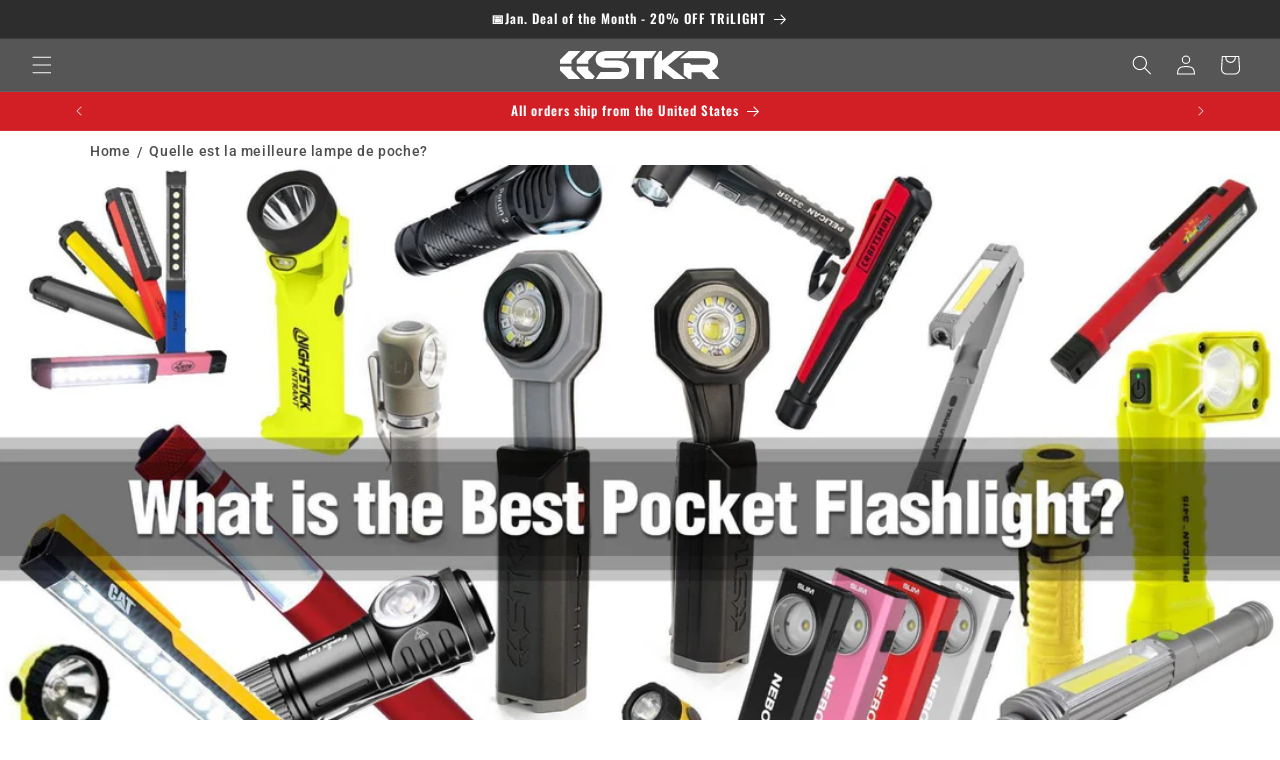

--- FILE ---
content_type: text/html; charset=utf-8
request_url: https://eu.stkrconcepts.com/fr/blogs/news/what-is-the-best-pocket-flashlight
body_size: 78470
content:
<!doctype html>
<html class="js" lang="fr">
  <head>
    <!-- **Begin** #BISS added from previous theme file -->
    <meta name="p:domain_verify" content="73cfa7168c305b2ca9b935e4e8ea3aa0">
    <meta name="msvalidate.01" content="9DBD6E85A6576205A7866AC2D7D0D907">
    <!-- **End** #BISS added from previous theme file -->
    <!-- Facebook Meta -->
    <meta name="facebook-domain-verification" content="aoh695rde880nftz2zzv67xg6twpaa">
    <!-- End Facebook Meta -->

    <meta charset="utf-8">
    <meta http-equiv="X-UA-Compatible" content="IE=edge">
    <meta name="viewport" content="width=device-width,initial-scale=1">
    <meta name="theme-color" content="#d21f26">
    <link rel="canonical" href="https://eu.stkrconcepts.com/fr/blogs/news/what-is-the-best-pocket-flashlight"><link rel="icon" type="image/png" href="//eu.stkrconcepts.com/cdn/shop/files/favicon-striker-red.png?crop=center&height=32&v=1613514281&width=32"><link rel="preconnect" href="https://fonts.shopifycdn.com" crossorigin><title>
      Quelle est la meilleure lampe de poche?
 &ndash; STKR Concepts</title>

    
      <meta name="description" content="Les lampes de poche sont un outil pratique à transporter lorsque vous avez besoin d&#39;un peu de lumière pour trouver vos clés ou éclairer le chemin. De nos jours, beaucoup de gens utilisent leurs lumières téléphoniques, mais cela peut drainer votre batterie. Si vous cherchez une lampe de poche et que vous ne savez pas quoi chercher, vous pouvez trouver notre recommandation détaillée pour">
    

    

<meta property="og:site_name" content="STKR Concepts">
<meta property="og:url" content="https://eu.stkrconcepts.com/fr/blogs/news/what-is-the-best-pocket-flashlight">
<meta property="og:title" content="Quelle est la meilleure lampe de poche?">
<meta property="og:type" content="article">
<meta property="og:description" content="Les lampes de poche sont un outil pratique à transporter lorsque vous avez besoin d&#39;un peu de lumière pour trouver vos clés ou éclairer le chemin. De nos jours, beaucoup de gens utilisent leurs lumières téléphoniques, mais cela peut drainer votre batterie. Si vous cherchez une lampe de poche et que vous ne savez pas quoi chercher, vous pouvez trouver notre recommandation détaillée pour"><meta property="og:image" content="http://eu.stkrconcepts.com/cdn/shop/articles/1b3f0f8c8bc31dcc76a1686a2930cb84.jpg?v=1622917836">
  <meta property="og:image:secure_url" content="https://eu.stkrconcepts.com/cdn/shop/articles/1b3f0f8c8bc31dcc76a1686a2930cb84.jpg?v=1622917836">
  <meta property="og:image:width" content="1999">
  <meta property="og:image:height" content="1000"><meta name="twitter:card" content="summary_large_image">
<meta name="twitter:title" content="Quelle est la meilleure lampe de poche?">
<meta name="twitter:description" content="Les lampes de poche sont un outil pratique à transporter lorsque vous avez besoin d&#39;un peu de lumière pour trouver vos clés ou éclairer le chemin. De nos jours, beaucoup de gens utilisent leurs lumières téléphoniques, mais cela peut drainer votre batterie. Si vous cherchez une lampe de poche et que vous ne savez pas quoi chercher, vous pouvez trouver notre recommandation détaillée pour">


    <script src="//eu.stkrconcepts.com/cdn/shop/t/229/assets/constants.js?v=132983761750457495441767214289" defer="defer"></script>
    <script src="//eu.stkrconcepts.com/cdn/shop/t/229/assets/pubsub.js?v=158357773527763999511767214325" defer="defer"></script>
    <script src="//eu.stkrconcepts.com/cdn/shop/t/229/assets/global.js?v=152862011079830610291767214292" defer="defer"></script>
    <script src="//eu.stkrconcepts.com/cdn/shop/t/229/assets/details-disclosure.js?v=13653116266235556501767214290" defer="defer"></script>
    <script src="//eu.stkrconcepts.com/cdn/shop/t/229/assets/details-modal.js?v=25581673532751508451767214290" defer="defer"></script>
    <script src="//eu.stkrconcepts.com/cdn/shop/t/229/assets/search-form.js?v=133129549252120666541767214328" defer="defer"></script><script src="//eu.stkrconcepts.com/cdn/shop/t/229/assets/animations.js?v=88693664871331136111767214273" defer="defer"></script><script>window.performance && window.performance.mark && window.performance.mark('shopify.content_for_header.start');</script><meta name="google-site-verification" content="vra_I6-Yfok_8tc1y1NqVV4S9irMfSpW0PAzB7lrW3E">
<meta name="google-site-verification" content="vra_I6-Yfok_8tc1y1NqVV4S9irMfSpW0PAzB7lrW3E">
<meta id="shopify-digital-wallet" name="shopify-digital-wallet" content="/22806129/digital_wallets/dialog">
<meta name="shopify-checkout-api-token" content="17c81db28169aa5ff14fbd0782ac2267">
<meta id="in-context-paypal-metadata" data-shop-id="22806129" data-venmo-supported="false" data-environment="production" data-locale="fr_FR" data-paypal-v4="true" data-currency="EUR">
<link rel="alternate" type="application/atom+xml" title="Feed" href="/fr/blogs/news.atom" />
<link rel="alternate" hreflang="x-default" href="https://stkrconcepts.com/blogs/news/what-is-the-best-pocket-flashlight">
<link rel="alternate" hreflang="en" href="https://stkrconcepts.com/blogs/news/what-is-the-best-pocket-flashlight">
<link rel="alternate" hreflang="fr" href="https://stkrconcepts.com/fr/blogs/news/what-is-the-best-pocket-flashlight">
<link rel="alternate" hreflang="es" href="https://stkrconcepts.com/es/blogs/news/what-is-the-best-pocket-flashlight">
<link rel="alternate" hreflang="en-CA" href="https://ca.stkrconcepts.com/blogs/news/what-is-the-best-pocket-flashlight">
<link rel="alternate" hreflang="fr-CA" href="https://ca.stkrconcepts.com/fr/blogs/news/what-is-the-best-pocket-flashlight">
<link rel="alternate" hreflang="en-AX" href="https://eu.stkrconcepts.com/blogs/news/what-is-the-best-pocket-flashlight">
<link rel="alternate" hreflang="fr-AX" href="https://eu.stkrconcepts.com/fr/blogs/news/what-is-the-best-pocket-flashlight">
<link rel="alternate" hreflang="es-AX" href="https://eu.stkrconcepts.com/es/blogs/news/what-is-the-best-pocket-flashlight">
<link rel="alternate" hreflang="en-AD" href="https://eu.stkrconcepts.com/blogs/news/what-is-the-best-pocket-flashlight">
<link rel="alternate" hreflang="fr-AD" href="https://eu.stkrconcepts.com/fr/blogs/news/what-is-the-best-pocket-flashlight">
<link rel="alternate" hreflang="es-AD" href="https://eu.stkrconcepts.com/es/blogs/news/what-is-the-best-pocket-flashlight">
<link rel="alternate" hreflang="en-AT" href="https://eu.stkrconcepts.com/blogs/news/what-is-the-best-pocket-flashlight">
<link rel="alternate" hreflang="fr-AT" href="https://eu.stkrconcepts.com/fr/blogs/news/what-is-the-best-pocket-flashlight">
<link rel="alternate" hreflang="es-AT" href="https://eu.stkrconcepts.com/es/blogs/news/what-is-the-best-pocket-flashlight">
<link rel="alternate" hreflang="en-BE" href="https://eu.stkrconcepts.com/blogs/news/what-is-the-best-pocket-flashlight">
<link rel="alternate" hreflang="fr-BE" href="https://eu.stkrconcepts.com/fr/blogs/news/what-is-the-best-pocket-flashlight">
<link rel="alternate" hreflang="es-BE" href="https://eu.stkrconcepts.com/es/blogs/news/what-is-the-best-pocket-flashlight">
<link rel="alternate" hreflang="en-CY" href="https://eu.stkrconcepts.com/blogs/news/what-is-the-best-pocket-flashlight">
<link rel="alternate" hreflang="fr-CY" href="https://eu.stkrconcepts.com/fr/blogs/news/what-is-the-best-pocket-flashlight">
<link rel="alternate" hreflang="es-CY" href="https://eu.stkrconcepts.com/es/blogs/news/what-is-the-best-pocket-flashlight">
<link rel="alternate" hreflang="en-EE" href="https://eu.stkrconcepts.com/blogs/news/what-is-the-best-pocket-flashlight">
<link rel="alternate" hreflang="fr-EE" href="https://eu.stkrconcepts.com/fr/blogs/news/what-is-the-best-pocket-flashlight">
<link rel="alternate" hreflang="es-EE" href="https://eu.stkrconcepts.com/es/blogs/news/what-is-the-best-pocket-flashlight">
<link rel="alternate" hreflang="en-FI" href="https://eu.stkrconcepts.com/blogs/news/what-is-the-best-pocket-flashlight">
<link rel="alternate" hreflang="fr-FI" href="https://eu.stkrconcepts.com/fr/blogs/news/what-is-the-best-pocket-flashlight">
<link rel="alternate" hreflang="es-FI" href="https://eu.stkrconcepts.com/es/blogs/news/what-is-the-best-pocket-flashlight">
<link rel="alternate" hreflang="en-TF" href="https://eu.stkrconcepts.com/blogs/news/what-is-the-best-pocket-flashlight">
<link rel="alternate" hreflang="fr-TF" href="https://eu.stkrconcepts.com/fr/blogs/news/what-is-the-best-pocket-flashlight">
<link rel="alternate" hreflang="es-TF" href="https://eu.stkrconcepts.com/es/blogs/news/what-is-the-best-pocket-flashlight">
<link rel="alternate" hreflang="en-GR" href="https://eu.stkrconcepts.com/blogs/news/what-is-the-best-pocket-flashlight">
<link rel="alternate" hreflang="fr-GR" href="https://eu.stkrconcepts.com/fr/blogs/news/what-is-the-best-pocket-flashlight">
<link rel="alternate" hreflang="es-GR" href="https://eu.stkrconcepts.com/es/blogs/news/what-is-the-best-pocket-flashlight">
<link rel="alternate" hreflang="en-GP" href="https://eu.stkrconcepts.com/blogs/news/what-is-the-best-pocket-flashlight">
<link rel="alternate" hreflang="fr-GP" href="https://eu.stkrconcepts.com/fr/blogs/news/what-is-the-best-pocket-flashlight">
<link rel="alternate" hreflang="es-GP" href="https://eu.stkrconcepts.com/es/blogs/news/what-is-the-best-pocket-flashlight">
<link rel="alternate" hreflang="en-XK" href="https://eu.stkrconcepts.com/blogs/news/what-is-the-best-pocket-flashlight">
<link rel="alternate" hreflang="fr-XK" href="https://eu.stkrconcepts.com/fr/blogs/news/what-is-the-best-pocket-flashlight">
<link rel="alternate" hreflang="es-XK" href="https://eu.stkrconcepts.com/es/blogs/news/what-is-the-best-pocket-flashlight">
<link rel="alternate" hreflang="en-LV" href="https://eu.stkrconcepts.com/blogs/news/what-is-the-best-pocket-flashlight">
<link rel="alternate" hreflang="fr-LV" href="https://eu.stkrconcepts.com/fr/blogs/news/what-is-the-best-pocket-flashlight">
<link rel="alternate" hreflang="es-LV" href="https://eu.stkrconcepts.com/es/blogs/news/what-is-the-best-pocket-flashlight">
<link rel="alternate" hreflang="en-LT" href="https://eu.stkrconcepts.com/blogs/news/what-is-the-best-pocket-flashlight">
<link rel="alternate" hreflang="fr-LT" href="https://eu.stkrconcepts.com/fr/blogs/news/what-is-the-best-pocket-flashlight">
<link rel="alternate" hreflang="es-LT" href="https://eu.stkrconcepts.com/es/blogs/news/what-is-the-best-pocket-flashlight">
<link rel="alternate" hreflang="en-LU" href="https://eu.stkrconcepts.com/blogs/news/what-is-the-best-pocket-flashlight">
<link rel="alternate" hreflang="fr-LU" href="https://eu.stkrconcepts.com/fr/blogs/news/what-is-the-best-pocket-flashlight">
<link rel="alternate" hreflang="es-LU" href="https://eu.stkrconcepts.com/es/blogs/news/what-is-the-best-pocket-flashlight">
<link rel="alternate" hreflang="en-MT" href="https://eu.stkrconcepts.com/blogs/news/what-is-the-best-pocket-flashlight">
<link rel="alternate" hreflang="fr-MT" href="https://eu.stkrconcepts.com/fr/blogs/news/what-is-the-best-pocket-flashlight">
<link rel="alternate" hreflang="es-MT" href="https://eu.stkrconcepts.com/es/blogs/news/what-is-the-best-pocket-flashlight">
<link rel="alternate" hreflang="en-YT" href="https://eu.stkrconcepts.com/blogs/news/what-is-the-best-pocket-flashlight">
<link rel="alternate" hreflang="fr-YT" href="https://eu.stkrconcepts.com/fr/blogs/news/what-is-the-best-pocket-flashlight">
<link rel="alternate" hreflang="es-YT" href="https://eu.stkrconcepts.com/es/blogs/news/what-is-the-best-pocket-flashlight">
<link rel="alternate" hreflang="en-MC" href="https://eu.stkrconcepts.com/blogs/news/what-is-the-best-pocket-flashlight">
<link rel="alternate" hreflang="fr-MC" href="https://eu.stkrconcepts.com/fr/blogs/news/what-is-the-best-pocket-flashlight">
<link rel="alternate" hreflang="es-MC" href="https://eu.stkrconcepts.com/es/blogs/news/what-is-the-best-pocket-flashlight">
<link rel="alternate" hreflang="en-ME" href="https://eu.stkrconcepts.com/blogs/news/what-is-the-best-pocket-flashlight">
<link rel="alternate" hreflang="fr-ME" href="https://eu.stkrconcepts.com/fr/blogs/news/what-is-the-best-pocket-flashlight">
<link rel="alternate" hreflang="es-ME" href="https://eu.stkrconcepts.com/es/blogs/news/what-is-the-best-pocket-flashlight">
<link rel="alternate" hreflang="en-NL" href="https://eu.stkrconcepts.com/blogs/news/what-is-the-best-pocket-flashlight">
<link rel="alternate" hreflang="fr-NL" href="https://eu.stkrconcepts.com/fr/blogs/news/what-is-the-best-pocket-flashlight">
<link rel="alternate" hreflang="es-NL" href="https://eu.stkrconcepts.com/es/blogs/news/what-is-the-best-pocket-flashlight">
<link rel="alternate" hreflang="en-PT" href="https://eu.stkrconcepts.com/blogs/news/what-is-the-best-pocket-flashlight">
<link rel="alternate" hreflang="fr-PT" href="https://eu.stkrconcepts.com/fr/blogs/news/what-is-the-best-pocket-flashlight">
<link rel="alternate" hreflang="es-PT" href="https://eu.stkrconcepts.com/es/blogs/news/what-is-the-best-pocket-flashlight">
<link rel="alternate" hreflang="en-RE" href="https://eu.stkrconcepts.com/blogs/news/what-is-the-best-pocket-flashlight">
<link rel="alternate" hreflang="fr-RE" href="https://eu.stkrconcepts.com/fr/blogs/news/what-is-the-best-pocket-flashlight">
<link rel="alternate" hreflang="es-RE" href="https://eu.stkrconcepts.com/es/blogs/news/what-is-the-best-pocket-flashlight">
<link rel="alternate" hreflang="en-SM" href="https://eu.stkrconcepts.com/blogs/news/what-is-the-best-pocket-flashlight">
<link rel="alternate" hreflang="fr-SM" href="https://eu.stkrconcepts.com/fr/blogs/news/what-is-the-best-pocket-flashlight">
<link rel="alternate" hreflang="es-SM" href="https://eu.stkrconcepts.com/es/blogs/news/what-is-the-best-pocket-flashlight">
<link rel="alternate" hreflang="en-SK" href="https://eu.stkrconcepts.com/blogs/news/what-is-the-best-pocket-flashlight">
<link rel="alternate" hreflang="fr-SK" href="https://eu.stkrconcepts.com/fr/blogs/news/what-is-the-best-pocket-flashlight">
<link rel="alternate" hreflang="es-SK" href="https://eu.stkrconcepts.com/es/blogs/news/what-is-the-best-pocket-flashlight">
<link rel="alternate" hreflang="en-SI" href="https://eu.stkrconcepts.com/blogs/news/what-is-the-best-pocket-flashlight">
<link rel="alternate" hreflang="fr-SI" href="https://eu.stkrconcepts.com/fr/blogs/news/what-is-the-best-pocket-flashlight">
<link rel="alternate" hreflang="es-SI" href="https://eu.stkrconcepts.com/es/blogs/news/what-is-the-best-pocket-flashlight">
<link rel="alternate" hreflang="en-VA" href="https://eu.stkrconcepts.com/blogs/news/what-is-the-best-pocket-flashlight">
<link rel="alternate" hreflang="fr-VA" href="https://eu.stkrconcepts.com/fr/blogs/news/what-is-the-best-pocket-flashlight">
<link rel="alternate" hreflang="es-VA" href="https://eu.stkrconcepts.com/es/blogs/news/what-is-the-best-pocket-flashlight">
<link rel="alternate" hreflang="en-DE" href="https://gb.stkrconcepts.com/blogs/news/what-is-the-best-pocket-flashlight">
<link rel="alternate" hreflang="fr-DE" href="https://gb.stkrconcepts.com/fr/blogs/news/what-is-the-best-pocket-flashlight">
<link rel="alternate" hreflang="es-DE" href="https://gb.stkrconcepts.com/es/blogs/news/what-is-the-best-pocket-flashlight">
<link rel="alternate" hreflang="en-GB" href="https://uk.stkrconcepts.com/blogs/news/what-is-the-best-pocket-flashlight">
<link rel="alternate" hreflang="fr-GB" href="https://uk.stkrconcepts.com/fr/blogs/news/what-is-the-best-pocket-flashlight">
<link rel="alternate" hreflang="es-GB" href="https://uk.stkrconcepts.com/es/blogs/news/what-is-the-best-pocket-flashlight">
<link rel="alternate" hreflang="en-FR" href="https://fr.stkrconcepts.com/blogs/news/what-is-the-best-pocket-flashlight">
<link rel="alternate" hreflang="fr-FR" href="https://fr.stkrconcepts.com/fr/blogs/news/what-is-the-best-pocket-flashlight">
<link rel="alternate" hreflang="es-FR" href="https://fr.stkrconcepts.com/es/blogs/news/what-is-the-best-pocket-flashlight">
<link rel="alternate" hreflang="en-NZ" href="http://nz.stkrconcepts.com/blogs/news/what-is-the-best-pocket-flashlight">
<link rel="alternate" hreflang="fr-NZ" href="http://nz.stkrconcepts.com/fr/blogs/news/what-is-the-best-pocket-flashlight">
<link rel="alternate" hreflang="es-NZ" href="http://nz.stkrconcepts.com/es/blogs/news/what-is-the-best-pocket-flashlight">
<link rel="alternate" hreflang="en-IT" href="https://it.stkrconcepts.com/blogs/news/what-is-the-best-pocket-flashlight">
<link rel="alternate" hreflang="fr-IT" href="https://it.stkrconcepts.com/fr/blogs/news/what-is-the-best-pocket-flashlight">
<link rel="alternate" hreflang="es-IT" href="https://it.stkrconcepts.com/es/blogs/news/what-is-the-best-pocket-flashlight">
<link rel="alternate" hreflang="es-ES" href="https://es.stkrconcepts.com/blogs/news/what-is-the-best-pocket-flashlight">
<link rel="alternate" hreflang="fr-ES" href="https://es.stkrconcepts.com/fr/blogs/news/what-is-the-best-pocket-flashlight">
<link rel="alternate" hreflang="en-ES" href="https://es.stkrconcepts.com/en/blogs/news/what-is-the-best-pocket-flashlight">
<link rel="alternate" hreflang="en-CH" href="https://ch.stkrconcepts.com/blogs/news/what-is-the-best-pocket-flashlight">
<link rel="alternate" hreflang="fr-CH" href="https://ch.stkrconcepts.com/fr/blogs/news/what-is-the-best-pocket-flashlight">
<link rel="alternate" hreflang="es-CH" href="https://ch.stkrconcepts.com/es/blogs/news/what-is-the-best-pocket-flashlight">
<link rel="alternate" hreflang="en-IE" href="https://eu.stkrconcepts.com/blogs/news/what-is-the-best-pocket-flashlight">
<link rel="alternate" hreflang="fr-IE" href="https://eu.stkrconcepts.com/fr/blogs/news/what-is-the-best-pocket-flashlight">
<link rel="alternate" hreflang="es-IE" href="https://eu.stkrconcepts.com/es/blogs/news/what-is-the-best-pocket-flashlight">
<script async="async" src="/checkouts/internal/preloads.js?locale=fr-AX"></script>
<link rel="preconnect" href="https://shop.app" crossorigin="anonymous">
<script async="async" src="https://shop.app/checkouts/internal/preloads.js?locale=fr-AX&shop_id=22806129" crossorigin="anonymous"></script>
<script id="apple-pay-shop-capabilities" type="application/json">{"shopId":22806129,"countryCode":"US","currencyCode":"EUR","merchantCapabilities":["supports3DS"],"merchantId":"gid:\/\/shopify\/Shop\/22806129","merchantName":"STKR Concepts","requiredBillingContactFields":["postalAddress","email","phone"],"requiredShippingContactFields":["postalAddress","email","phone"],"shippingType":"shipping","supportedNetworks":["visa","masterCard","amex","discover","elo","jcb"],"total":{"type":"pending","label":"STKR Concepts","amount":"1.00"},"shopifyPaymentsEnabled":true,"supportsSubscriptions":true}</script>
<script id="shopify-features" type="application/json">{"accessToken":"17c81db28169aa5ff14fbd0782ac2267","betas":["rich-media-storefront-analytics"],"domain":"eu.stkrconcepts.com","predictiveSearch":true,"shopId":22806129,"locale":"fr"}</script>
<script>var Shopify = Shopify || {};
Shopify.shop = "strikerconcepts.myshopify.com";
Shopify.locale = "fr";
Shopify.currency = {"active":"EUR","rate":"0.849890965"};
Shopify.country = "AX";
Shopify.theme = {"name":"Dawn - Jan2026","id":153116147944,"schema_name":"Dawn","schema_version":"15.2.0","theme_store_id":887,"role":"main"};
Shopify.theme.handle = "null";
Shopify.theme.style = {"id":null,"handle":null};
Shopify.cdnHost = "eu.stkrconcepts.com/cdn";
Shopify.routes = Shopify.routes || {};
Shopify.routes.root = "/fr/";</script>
<script type="module">!function(o){(o.Shopify=o.Shopify||{}).modules=!0}(window);</script>
<script>!function(o){function n(){var o=[];function n(){o.push(Array.prototype.slice.apply(arguments))}return n.q=o,n}var t=o.Shopify=o.Shopify||{};t.loadFeatures=n(),t.autoloadFeatures=n()}(window);</script>
<script>
  window.ShopifyPay = window.ShopifyPay || {};
  window.ShopifyPay.apiHost = "shop.app\/pay";
  window.ShopifyPay.redirectState = null;
</script>
<script id="shop-js-analytics" type="application/json">{"pageType":"article"}</script>
<script defer="defer" async type="module" src="//eu.stkrconcepts.com/cdn/shopifycloud/shop-js/modules/v2/client.init-shop-cart-sync_CfnabTz1.fr.esm.js"></script>
<script defer="defer" async type="module" src="//eu.stkrconcepts.com/cdn/shopifycloud/shop-js/modules/v2/chunk.common_1HJ87NEU.esm.js"></script>
<script defer="defer" async type="module" src="//eu.stkrconcepts.com/cdn/shopifycloud/shop-js/modules/v2/chunk.modal_BHK_cQfO.esm.js"></script>
<script type="module">
  await import("//eu.stkrconcepts.com/cdn/shopifycloud/shop-js/modules/v2/client.init-shop-cart-sync_CfnabTz1.fr.esm.js");
await import("//eu.stkrconcepts.com/cdn/shopifycloud/shop-js/modules/v2/chunk.common_1HJ87NEU.esm.js");
await import("//eu.stkrconcepts.com/cdn/shopifycloud/shop-js/modules/v2/chunk.modal_BHK_cQfO.esm.js");

  window.Shopify.SignInWithShop?.initShopCartSync?.({"fedCMEnabled":true,"windoidEnabled":true});

</script>
<script>
  window.Shopify = window.Shopify || {};
  if (!window.Shopify.featureAssets) window.Shopify.featureAssets = {};
  window.Shopify.featureAssets['shop-js'] = {"shop-cart-sync":["modules/v2/client.shop-cart-sync_CJ9J03TB.fr.esm.js","modules/v2/chunk.common_1HJ87NEU.esm.js","modules/v2/chunk.modal_BHK_cQfO.esm.js"],"init-fed-cm":["modules/v2/client.init-fed-cm_DrLuZvAY.fr.esm.js","modules/v2/chunk.common_1HJ87NEU.esm.js","modules/v2/chunk.modal_BHK_cQfO.esm.js"],"shop-toast-manager":["modules/v2/client.shop-toast-manager_Bou6hV8m.fr.esm.js","modules/v2/chunk.common_1HJ87NEU.esm.js","modules/v2/chunk.modal_BHK_cQfO.esm.js"],"init-shop-cart-sync":["modules/v2/client.init-shop-cart-sync_CfnabTz1.fr.esm.js","modules/v2/chunk.common_1HJ87NEU.esm.js","modules/v2/chunk.modal_BHK_cQfO.esm.js"],"shop-button":["modules/v2/client.shop-button_B0rdi3gj.fr.esm.js","modules/v2/chunk.common_1HJ87NEU.esm.js","modules/v2/chunk.modal_BHK_cQfO.esm.js"],"init-windoid":["modules/v2/client.init-windoid_DoIbpnLP.fr.esm.js","modules/v2/chunk.common_1HJ87NEU.esm.js","modules/v2/chunk.modal_BHK_cQfO.esm.js"],"shop-cash-offers":["modules/v2/client.shop-cash-offers_PjPz4eBO.fr.esm.js","modules/v2/chunk.common_1HJ87NEU.esm.js","modules/v2/chunk.modal_BHK_cQfO.esm.js"],"pay-button":["modules/v2/client.pay-button_BNubdV5Y.fr.esm.js","modules/v2/chunk.common_1HJ87NEU.esm.js","modules/v2/chunk.modal_BHK_cQfO.esm.js"],"init-customer-accounts":["modules/v2/client.init-customer-accounts_DjJKqY88.fr.esm.js","modules/v2/client.shop-login-button_CU7S3YVC.fr.esm.js","modules/v2/chunk.common_1HJ87NEU.esm.js","modules/v2/chunk.modal_BHK_cQfO.esm.js"],"avatar":["modules/v2/client.avatar_BTnouDA3.fr.esm.js"],"checkout-modal":["modules/v2/client.checkout-modal_DHIFh2jD.fr.esm.js","modules/v2/chunk.common_1HJ87NEU.esm.js","modules/v2/chunk.modal_BHK_cQfO.esm.js"],"init-shop-for-new-customer-accounts":["modules/v2/client.init-shop-for-new-customer-accounts_CChb7f5q.fr.esm.js","modules/v2/client.shop-login-button_CU7S3YVC.fr.esm.js","modules/v2/chunk.common_1HJ87NEU.esm.js","modules/v2/chunk.modal_BHK_cQfO.esm.js"],"init-customer-accounts-sign-up":["modules/v2/client.init-customer-accounts-sign-up_B2jRZs6O.fr.esm.js","modules/v2/client.shop-login-button_CU7S3YVC.fr.esm.js","modules/v2/chunk.common_1HJ87NEU.esm.js","modules/v2/chunk.modal_BHK_cQfO.esm.js"],"init-shop-email-lookup-coordinator":["modules/v2/client.init-shop-email-lookup-coordinator_DuS0AyCe.fr.esm.js","modules/v2/chunk.common_1HJ87NEU.esm.js","modules/v2/chunk.modal_BHK_cQfO.esm.js"],"shop-follow-button":["modules/v2/client.shop-follow-button_CCmvXPjD.fr.esm.js","modules/v2/chunk.common_1HJ87NEU.esm.js","modules/v2/chunk.modal_BHK_cQfO.esm.js"],"shop-login-button":["modules/v2/client.shop-login-button_CU7S3YVC.fr.esm.js","modules/v2/chunk.common_1HJ87NEU.esm.js","modules/v2/chunk.modal_BHK_cQfO.esm.js"],"shop-login":["modules/v2/client.shop-login_Dp4teCL2.fr.esm.js","modules/v2/chunk.common_1HJ87NEU.esm.js","modules/v2/chunk.modal_BHK_cQfO.esm.js"],"lead-capture":["modules/v2/client.lead-capture_dUd1iojI.fr.esm.js","modules/v2/chunk.common_1HJ87NEU.esm.js","modules/v2/chunk.modal_BHK_cQfO.esm.js"],"payment-terms":["modules/v2/client.payment-terms_Cl0kKGvx.fr.esm.js","modules/v2/chunk.common_1HJ87NEU.esm.js","modules/v2/chunk.modal_BHK_cQfO.esm.js"]};
</script>
<script>(function() {
  var isLoaded = false;
  function asyncLoad() {
    if (isLoaded) return;
    isLoaded = true;
    var urls = ["https:\/\/cdn.nfcube.com\/instafeed-534e3353f59d4f10cde870f864140d9c.js?shop=strikerconcepts.myshopify.com"];
    for (var i = 0; i < urls.length; i++) {
      var s = document.createElement('script');
      s.type = 'text/javascript';
      s.async = true;
      s.src = urls[i];
      var x = document.getElementsByTagName('script')[0];
      x.parentNode.insertBefore(s, x);
    }
  };
  if(window.attachEvent) {
    window.attachEvent('onload', asyncLoad);
  } else {
    window.addEventListener('load', asyncLoad, false);
  }
})();</script>
<script id="__st">var __st={"a":22806129,"offset":-18000,"reqid":"7d7e2472-f9e4-47d2-beb3-426a19efa923-1769709762","pageurl":"eu.stkrconcepts.com\/fr\/blogs\/news\/what-is-the-best-pocket-flashlight","s":"articles-556489474215","u":"c4eaa082ae3f","p":"article","rtyp":"article","rid":556489474215};</script>
<script>window.ShopifyPaypalV4VisibilityTracking = true;</script>
<script id="captcha-bootstrap">!function(){'use strict';const t='contact',e='account',n='new_comment',o=[[t,t],['blogs',n],['comments',n],[t,'customer']],c=[[e,'customer_login'],[e,'guest_login'],[e,'recover_customer_password'],[e,'create_customer']],r=t=>t.map((([t,e])=>`form[action*='/${t}']:not([data-nocaptcha='true']) input[name='form_type'][value='${e}']`)).join(','),a=t=>()=>t?[...document.querySelectorAll(t)].map((t=>t.form)):[];function s(){const t=[...o],e=r(t);return a(e)}const i='password',u='form_key',d=['recaptcha-v3-token','g-recaptcha-response','h-captcha-response',i],f=()=>{try{return window.sessionStorage}catch{return}},m='__shopify_v',_=t=>t.elements[u];function p(t,e,n=!1){try{const o=window.sessionStorage,c=JSON.parse(o.getItem(e)),{data:r}=function(t){const{data:e,action:n}=t;return t[m]||n?{data:e,action:n}:{data:t,action:n}}(c);for(const[e,n]of Object.entries(r))t.elements[e]&&(t.elements[e].value=n);n&&o.removeItem(e)}catch(o){console.error('form repopulation failed',{error:o})}}const l='form_type',E='cptcha';function T(t){t.dataset[E]=!0}const w=window,h=w.document,L='Shopify',v='ce_forms',y='captcha';let A=!1;((t,e)=>{const n=(g='f06e6c50-85a8-45c8-87d0-21a2b65856fe',I='https://cdn.shopify.com/shopifycloud/storefront-forms-hcaptcha/ce_storefront_forms_captcha_hcaptcha.v1.5.2.iife.js',D={infoText:'Protégé par hCaptcha',privacyText:'Confidentialité',termsText:'Conditions'},(t,e,n)=>{const o=w[L][v],c=o.bindForm;if(c)return c(t,g,e,D).then(n);var r;o.q.push([[t,g,e,D],n]),r=I,A||(h.body.append(Object.assign(h.createElement('script'),{id:'captcha-provider',async:!0,src:r})),A=!0)});var g,I,D;w[L]=w[L]||{},w[L][v]=w[L][v]||{},w[L][v].q=[],w[L][y]=w[L][y]||{},w[L][y].protect=function(t,e){n(t,void 0,e),T(t)},Object.freeze(w[L][y]),function(t,e,n,w,h,L){const[v,y,A,g]=function(t,e,n){const i=e?o:[],u=t?c:[],d=[...i,...u],f=r(d),m=r(i),_=r(d.filter((([t,e])=>n.includes(e))));return[a(f),a(m),a(_),s()]}(w,h,L),I=t=>{const e=t.target;return e instanceof HTMLFormElement?e:e&&e.form},D=t=>v().includes(t);t.addEventListener('submit',(t=>{const e=I(t);if(!e)return;const n=D(e)&&!e.dataset.hcaptchaBound&&!e.dataset.recaptchaBound,o=_(e),c=g().includes(e)&&(!o||!o.value);(n||c)&&t.preventDefault(),c&&!n&&(function(t){try{if(!f())return;!function(t){const e=f();if(!e)return;const n=_(t);if(!n)return;const o=n.value;o&&e.removeItem(o)}(t);const e=Array.from(Array(32),(()=>Math.random().toString(36)[2])).join('');!function(t,e){_(t)||t.append(Object.assign(document.createElement('input'),{type:'hidden',name:u})),t.elements[u].value=e}(t,e),function(t,e){const n=f();if(!n)return;const o=[...t.querySelectorAll(`input[type='${i}']`)].map((({name:t})=>t)),c=[...d,...o],r={};for(const[a,s]of new FormData(t).entries())c.includes(a)||(r[a]=s);n.setItem(e,JSON.stringify({[m]:1,action:t.action,data:r}))}(t,e)}catch(e){console.error('failed to persist form',e)}}(e),e.submit())}));const S=(t,e)=>{t&&!t.dataset[E]&&(n(t,e.some((e=>e===t))),T(t))};for(const o of['focusin','change'])t.addEventListener(o,(t=>{const e=I(t);D(e)&&S(e,y())}));const B=e.get('form_key'),M=e.get(l),P=B&&M;t.addEventListener('DOMContentLoaded',(()=>{const t=y();if(P)for(const e of t)e.elements[l].value===M&&p(e,B);[...new Set([...A(),...v().filter((t=>'true'===t.dataset.shopifyCaptcha))])].forEach((e=>S(e,t)))}))}(h,new URLSearchParams(w.location.search),n,t,e,['guest_login'])})(!0,!0)}();</script>
<script integrity="sha256-4kQ18oKyAcykRKYeNunJcIwy7WH5gtpwJnB7kiuLZ1E=" data-source-attribution="shopify.loadfeatures" defer="defer" src="//eu.stkrconcepts.com/cdn/shopifycloud/storefront/assets/storefront/load_feature-a0a9edcb.js" crossorigin="anonymous"></script>
<script crossorigin="anonymous" defer="defer" src="//eu.stkrconcepts.com/cdn/shopifycloud/storefront/assets/shopify_pay/storefront-65b4c6d7.js?v=20250812"></script>
<script data-source-attribution="shopify.dynamic_checkout.dynamic.init">var Shopify=Shopify||{};Shopify.PaymentButton=Shopify.PaymentButton||{isStorefrontPortableWallets:!0,init:function(){window.Shopify.PaymentButton.init=function(){};var t=document.createElement("script");t.src="https://eu.stkrconcepts.com/cdn/shopifycloud/portable-wallets/latest/portable-wallets.fr.js",t.type="module",document.head.appendChild(t)}};
</script>
<script data-source-attribution="shopify.dynamic_checkout.buyer_consent">
  function portableWalletsHideBuyerConsent(e){var t=document.getElementById("shopify-buyer-consent"),n=document.getElementById("shopify-subscription-policy-button");t&&n&&(t.classList.add("hidden"),t.setAttribute("aria-hidden","true"),n.removeEventListener("click",e))}function portableWalletsShowBuyerConsent(e){var t=document.getElementById("shopify-buyer-consent"),n=document.getElementById("shopify-subscription-policy-button");t&&n&&(t.classList.remove("hidden"),t.removeAttribute("aria-hidden"),n.addEventListener("click",e))}window.Shopify?.PaymentButton&&(window.Shopify.PaymentButton.hideBuyerConsent=portableWalletsHideBuyerConsent,window.Shopify.PaymentButton.showBuyerConsent=portableWalletsShowBuyerConsent);
</script>
<script data-source-attribution="shopify.dynamic_checkout.cart.bootstrap">document.addEventListener("DOMContentLoaded",(function(){function t(){return document.querySelector("shopify-accelerated-checkout-cart, shopify-accelerated-checkout")}if(t())Shopify.PaymentButton.init();else{new MutationObserver((function(e,n){t()&&(Shopify.PaymentButton.init(),n.disconnect())})).observe(document.body,{childList:!0,subtree:!0})}}));
</script>
<script id='scb4127' type='text/javascript' async='' src='https://eu.stkrconcepts.com/cdn/shopifycloud/privacy-banner/storefront-banner.js'></script><link id="shopify-accelerated-checkout-styles" rel="stylesheet" media="screen" href="https://eu.stkrconcepts.com/cdn/shopifycloud/portable-wallets/latest/accelerated-checkout-backwards-compat.css" crossorigin="anonymous">
<style id="shopify-accelerated-checkout-cart">
        #shopify-buyer-consent {
  margin-top: 1em;
  display: inline-block;
  width: 100%;
}

#shopify-buyer-consent.hidden {
  display: none;
}

#shopify-subscription-policy-button {
  background: none;
  border: none;
  padding: 0;
  text-decoration: underline;
  font-size: inherit;
  cursor: pointer;
}

#shopify-subscription-policy-button::before {
  box-shadow: none;
}

      </style>
<script id="sections-script" data-sections="header" defer="defer" src="//eu.stkrconcepts.com/cdn/shop/t/229/compiled_assets/scripts.js?v=22155"></script>
<script>window.performance && window.performance.mark && window.performance.mark('shopify.content_for_header.end');</script>


    <style data-shopify>
      @font-face {
  font-family: Roboto;
  font-weight: 500;
  font-style: normal;
  font-display: swap;
  src: url("//eu.stkrconcepts.com/cdn/fonts/roboto/roboto_n5.250d51708d76acbac296b0e21ede8f81de4e37aa.woff2") format("woff2"),
       url("//eu.stkrconcepts.com/cdn/fonts/roboto/roboto_n5.535e8c56f4cbbdea416167af50ab0ff1360a3949.woff") format("woff");
}

      @font-face {
  font-family: Roboto;
  font-weight: 700;
  font-style: normal;
  font-display: swap;
  src: url("//eu.stkrconcepts.com/cdn/fonts/roboto/roboto_n7.f38007a10afbbde8976c4056bfe890710d51dec2.woff2") format("woff2"),
       url("//eu.stkrconcepts.com/cdn/fonts/roboto/roboto_n7.94bfdd3e80c7be00e128703d245c207769d763f9.woff") format("woff");
}

      @font-face {
  font-family: Roboto;
  font-weight: 500;
  font-style: italic;
  font-display: swap;
  src: url("//eu.stkrconcepts.com/cdn/fonts/roboto/roboto_i5.0ae24363bf5844e2ee3295d84078d36c9bd0faf4.woff2") format("woff2"),
       url("//eu.stkrconcepts.com/cdn/fonts/roboto/roboto_i5.a9cdb6a43048799fe739d389c60b64059e33cf12.woff") format("woff");
}

      @font-face {
  font-family: Roboto;
  font-weight: 700;
  font-style: italic;
  font-display: swap;
  src: url("//eu.stkrconcepts.com/cdn/fonts/roboto/roboto_i7.7ccaf9410746f2c53340607c42c43f90a9005937.woff2") format("woff2"),
       url("//eu.stkrconcepts.com/cdn/fonts/roboto/roboto_i7.49ec21cdd7148292bffea74c62c0df6e93551516.woff") format("woff");
}

      @font-face {
  font-family: Oswald;
  font-weight: 600;
  font-style: normal;
  font-display: swap;
  src: url("//eu.stkrconcepts.com/cdn/fonts/oswald/oswald_n6.26b6bffb711f770c328e7af9685d4798dcb4f0b3.woff2") format("woff2"),
       url("//eu.stkrconcepts.com/cdn/fonts/oswald/oswald_n6.2feb7f52d7eb157822c86dfd93893da013b08d5d.woff") format("woff");
}


      
        :root,
        .color-scheme-1 {
          --color-background: 255,255,255;
        
          --gradient-background: #ffffff;
        

        

        --color-foreground: 18,18,18;
        --color-background-contrast: 191,191,191;
        --color-shadow: 18,18,18;
        --color-button: 18,18,18;
        --color-button-text: 255,255,255;
        --color-secondary-button: 255,255,255;
        --color-secondary-button-text: 18,18,18;
        --color-link: 18,18,18;
        --color-badge-foreground: 18,18,18;
        --color-badge-background: 255,255,255;
        --color-badge-border: 18,18,18;
        --payment-terms-background-color: rgb(255 255 255);
      }
      
        
        .color-scheme-2 {
          --color-background: 243,243,243;
        
          --gradient-background: #f3f3f3;
        

        

        --color-foreground: 18,18,18;
        --color-background-contrast: 179,179,179;
        --color-shadow: 18,18,18;
        --color-button: 18,18,18;
        --color-button-text: 243,243,243;
        --color-secondary-button: 243,243,243;
        --color-secondary-button-text: 18,18,18;
        --color-link: 18,18,18;
        --color-badge-foreground: 18,18,18;
        --color-badge-background: 243,243,243;
        --color-badge-border: 18,18,18;
        --payment-terms-background-color: rgb(243 243 243);
      }
      
        
        .color-scheme-3 {
          --color-background: 210,31,38;
        
          --gradient-background: #d21f26;
        

        

        --color-foreground: 255,255,255;
        --color-background-contrast: 99,15,18;
        --color-shadow: 210,31,38;
        --color-button: 255,255,255;
        --color-button-text: 210,31,38;
        --color-secondary-button: 210,31,38;
        --color-secondary-button-text: 255,255,255;
        --color-link: 255,255,255;
        --color-badge-foreground: 255,255,255;
        --color-badge-background: 210,31,38;
        --color-badge-border: 255,255,255;
        --payment-terms-background-color: rgb(210 31 38);
      }
      
        
        .color-scheme-4 {
          --color-background: 0,0,0;
        
          --gradient-background: #000000;
        

        

        --color-foreground: 255,255,255;
        --color-background-contrast: 128,128,128;
        --color-shadow: 0,0,0;
        --color-button: 255,255,255;
        --color-button-text: 0,0,0;
        --color-secondary-button: 0,0,0;
        --color-secondary-button-text: 255,255,255;
        --color-link: 255,255,255;
        --color-badge-foreground: 255,255,255;
        --color-badge-background: 0,0,0;
        --color-badge-border: 255,255,255;
        --payment-terms-background-color: rgb(0 0 0);
      }
      
        
        .color-scheme-5 {
          --color-background: 0,103,255;
        
          --gradient-background: #0067ff;
        

        

        --color-foreground: 255,255,255;
        --color-background-contrast: 0,51,128;
        --color-shadow: 18,18,18;
        --color-button: 255,255,255;
        --color-button-text: 0,103,255;
        --color-secondary-button: 0,103,255;
        --color-secondary-button-text: 255,255,255;
        --color-link: 255,255,255;
        --color-badge-foreground: 255,255,255;
        --color-badge-background: 0,103,255;
        --color-badge-border: 255,255,255;
        --payment-terms-background-color: rgb(0 103 255);
      }
      
        
        .color-scheme-520a047e-dcb6-46c0-a24c-fd31c3aae844 {
          --color-background: 45,45,45;
        
          --gradient-background: #2d2d2d;
        

        

        --color-foreground: 255,255,255;
        --color-background-contrast: 58,58,58;
        --color-shadow: 45,45,45;
        --color-button: 45,45,45;
        --color-button-text: 255,255,255;
        --color-secondary-button: 45,45,45;
        --color-secondary-button-text: 18,18,18;
        --color-link: 18,18,18;
        --color-badge-foreground: 255,255,255;
        --color-badge-background: 45,45,45;
        --color-badge-border: 255,255,255;
        --payment-terms-background-color: rgb(45 45 45);
      }
      
        
        .color-scheme-a20c985a-5622-4970-8b76-753ce0561022 {
          --color-background: 86,86,86;
        
          --gradient-background: #565656;
        

        

        --color-foreground: 255,255,255;
        --color-background-contrast: 22,22,22;
        --color-shadow: 18,18,18;
        --color-button: 210,31,38;
        --color-button-text: 255,255,255;
        --color-secondary-button: 86,86,86;
        --color-secondary-button-text: 18,18,18;
        --color-link: 18,18,18;
        --color-badge-foreground: 255,255,255;
        --color-badge-background: 86,86,86;
        --color-badge-border: 255,255,255;
        --payment-terms-background-color: rgb(86 86 86);
      }
      
        
        .color-scheme-38458c10-39eb-4ba1-bd1f-eb7b5968a8f8 {
          --color-background: 0,0,0;
        
          --gradient-background: #000000;
        

        

        --color-foreground: 255,109,0;
        --color-background-contrast: 128,128,128;
        --color-shadow: 18,18,18;
        --color-button: 238,238,238;
        --color-button-text: 18,18,18;
        --color-secondary-button: 0,0,0;
        --color-secondary-button-text: 18,18,18;
        --color-link: 18,18,18;
        --color-badge-foreground: 255,109,0;
        --color-badge-background: 0,0,0;
        --color-badge-border: 255,109,0;
        --payment-terms-background-color: rgb(0 0 0);
      }
      

      body, .color-scheme-1, .color-scheme-2, .color-scheme-3, .color-scheme-4, .color-scheme-5, .color-scheme-520a047e-dcb6-46c0-a24c-fd31c3aae844, .color-scheme-a20c985a-5622-4970-8b76-753ce0561022, .color-scheme-38458c10-39eb-4ba1-bd1f-eb7b5968a8f8 {
        color: rgba(var(--color-foreground), 0.75);
        background-color: rgb(var(--color-background));
      }

      :root {
        --font-body-family: Roboto, sans-serif;
        --font-body-style: normal;
        --font-body-weight: 500;
        --font-body-weight-bold: 800;

        --font-heading-family: Oswald, sans-serif;
        --font-heading-style: normal;
        --font-heading-weight: 600;

        --font-body-scale: 1.0;
        --font-heading-scale: 1.0;

        --media-padding: px;
        --media-border-opacity: 0.05;
        --media-border-width: 1px;
        --media-radius: 0px;
        --media-shadow-opacity: 0.0;
        --media-shadow-horizontal-offset: 0px;
        --media-shadow-vertical-offset: 4px;
        --media-shadow-blur-radius: 5px;
        --media-shadow-visible: 0;

        --page-width: 120rem;
        --page-width-margin: 0rem;

        --product-card-image-padding: 0.0rem;
        --product-card-corner-radius: 0.0rem;
        --product-card-text-alignment: left;
        --product-card-border-width: 0.0rem;
        --product-card-border-opacity: 0.1;
        --product-card-shadow-opacity: 0.05;
        --product-card-shadow-visible: 1;
        --product-card-shadow-horizontal-offset: 0.0rem;
        --product-card-shadow-vertical-offset: 0.4rem;
        --product-card-shadow-blur-radius: 0.5rem;

        --collection-card-image-padding: 0.0rem;
        --collection-card-corner-radius: 0.0rem;
        --collection-card-text-alignment: left;
        --collection-card-border-width: 0.0rem;
        --collection-card-border-opacity: 0.1;
        --collection-card-shadow-opacity: 0.05;
        --collection-card-shadow-visible: 1;
        --collection-card-shadow-horizontal-offset: 0.0rem;
        --collection-card-shadow-vertical-offset: 0.4rem;
        --collection-card-shadow-blur-radius: 0.5rem;

        --blog-card-image-padding: 0.0rem;
        --blog-card-corner-radius: 0.0rem;
        --blog-card-text-alignment: left;
        --blog-card-border-width: 0.0rem;
        --blog-card-border-opacity: 0.1;
        --blog-card-shadow-opacity: 0.05;
        --blog-card-shadow-visible: 1;
        --blog-card-shadow-horizontal-offset: 0.0rem;
        --blog-card-shadow-vertical-offset: 0.4rem;
        --blog-card-shadow-blur-radius: 0.5rem;

        --badge-corner-radius: 0.0rem;

        --popup-border-width: 1px;
        --popup-border-opacity: 0.1;
        --popup-corner-radius: 0px;
        --popup-shadow-opacity: 0.05;
        --popup-shadow-horizontal-offset: 0px;
        --popup-shadow-vertical-offset: 4px;
        --popup-shadow-blur-radius: 5px;

        --drawer-border-width: 1px;
        --drawer-border-opacity: 0.1;
        --drawer-shadow-opacity: 0.05;
        --drawer-shadow-horizontal-offset: 0px;
        --drawer-shadow-vertical-offset: 4px;
        --drawer-shadow-blur-radius: 5px;

        --spacing-sections-desktop: 0px;
        --spacing-sections-mobile: 0px;

        --grid-desktop-vertical-spacing: 8px;
        --grid-desktop-horizontal-spacing: 8px;
        --grid-mobile-vertical-spacing: 4px;
        --grid-mobile-horizontal-spacing: 4px;

        --text-boxes-border-opacity: 0.1;
        --text-boxes-border-width: 0px;
        --text-boxes-radius: 0px;
        --text-boxes-shadow-opacity: 0.0;
        --text-boxes-shadow-visible: 0;
        --text-boxes-shadow-horizontal-offset: 0px;
        --text-boxes-shadow-vertical-offset: 4px;
        --text-boxes-shadow-blur-radius: 5px;

        --buttons-radius: 0px;
        --buttons-radius-outset: 0px;
        --buttons-border-width: 1px;
        --buttons-border-opacity: 1.0;
        --buttons-shadow-opacity: 0.0;
        --buttons-shadow-visible: 0;
        --buttons-shadow-horizontal-offset: 0px;
        --buttons-shadow-vertical-offset: 4px;
        --buttons-shadow-blur-radius: 5px;
        --buttons-border-offset: 0px;

        --inputs-radius: 0px;
        --inputs-border-width: 1px;
        --inputs-border-opacity: 0.55;
        --inputs-shadow-opacity: 0.0;
        --inputs-shadow-horizontal-offset: 0px;
        --inputs-margin-offset: 0px;
        --inputs-shadow-vertical-offset: 4px;
        --inputs-shadow-blur-radius: 5px;
        --inputs-radius-outset: 0px;

        --variant-pills-radius: 0px;
        --variant-pills-border-width: 1px;
        --variant-pills-border-opacity: 0.55;
        --variant-pills-shadow-opacity: 0.0;
        --variant-pills-shadow-horizontal-offset: 0px;
        --variant-pills-shadow-vertical-offset: 4px;
        --variant-pills-shadow-blur-radius: 5px;
      }

      *,
      *::before,
      *::after {
        box-sizing: inherit;
      }

      html {
        box-sizing: border-box;
        font-size: calc(var(--font-body-scale) * 62.5%);
        height: 100%;
      }

      body {
        display: grid;
        grid-template-rows: auto auto 1fr auto;
        grid-template-columns: 100%;
        min-height: 100%;
        margin: 0;
        font-size: 1.5rem;
        letter-spacing: 0.06rem;
        line-height: calc(1 + 0.8 / var(--font-body-scale));
        font-family: var(--font-body-family);
        font-style: var(--font-body-style);
        font-weight: var(--font-body-weight);
      }

      @media screen and (min-width: 750px) {
        body {
          font-size: 1.6rem;
        }
      }
    </style>

    <link href="//eu.stkrconcepts.com/cdn/shop/t/229/assets/base.css?v=97759117757395843861767214273" rel="stylesheet" type="text/css" media="all" />
    <link rel="stylesheet" href="//eu.stkrconcepts.com/cdn/shop/t/229/assets/component-cart-items.css?v=123238115697927560811767214277" media="print" onload="this.media='all'"><link href="//eu.stkrconcepts.com/cdn/shop/t/229/assets/component-cart-drawer.css?v=112801333748515159671767214277" rel="stylesheet" type="text/css" media="all" />
      <link href="//eu.stkrconcepts.com/cdn/shop/t/229/assets/component-cart.css?v=164708765130180853531767214278" rel="stylesheet" type="text/css" media="all" />
      <link href="//eu.stkrconcepts.com/cdn/shop/t/229/assets/component-totals.css?v=15906652033866631521767214288" rel="stylesheet" type="text/css" media="all" />
      <link href="//eu.stkrconcepts.com/cdn/shop/t/229/assets/component-price.css?v=70172745017360139101767214284" rel="stylesheet" type="text/css" media="all" />
      <link href="//eu.stkrconcepts.com/cdn/shop/t/229/assets/component-discounts.css?v=152760482443307489271767214279" rel="stylesheet" type="text/css" media="all" />

      <link rel="preload" as="font" href="//eu.stkrconcepts.com/cdn/fonts/roboto/roboto_n5.250d51708d76acbac296b0e21ede8f81de4e37aa.woff2" type="font/woff2" crossorigin>
      

      <link rel="preload" as="font" href="//eu.stkrconcepts.com/cdn/fonts/oswald/oswald_n6.26b6bffb711f770c328e7af9685d4798dcb4f0b3.woff2" type="font/woff2" crossorigin>
      
<link href="//eu.stkrconcepts.com/cdn/shop/t/229/assets/component-localization-form.css?v=170315343355214948141767214281" rel="stylesheet" type="text/css" media="all" />
      <script src="//eu.stkrconcepts.com/cdn/shop/t/229/assets/localization-form.js?v=144176611646395275351767214320" defer="defer"></script><link
        rel="stylesheet"
        href="//eu.stkrconcepts.com/cdn/shop/t/229/assets/component-predictive-search.css?v=118923337488134913561767214284"
        media="print"
        onload="this.media='all'"
      ><script>
      if (Shopify.designMode) {
        document.documentElement.classList.add('shopify-design-mode');
      }
    </script>

    <!-- Start Alexa Certify Javascript -->
    <script type="text/javascript">
      _atrk_opts = { atrk_acct: 'dgRCt1hNdI20fn', domain: 'stkrconcepts.com', dynamic: true };
      (function () {
        var as = document.createElement('script');
        as.type = 'text/javascript';
        as.async = true;
        as.src = 'https://certify-js.alexametrics.com/atrk.js';
        var s = document.getElementsByTagName('script')[0];
        s.parentNode.insertBefore(as, s);
      })();
    </script>
    <noscript
      ><img
        src="https://certify.alexametrics.com/atrk.gif?account=dgRCt1hNdI20fn"
        style="display:none"
        height="1"
        width="1"
        alt=""
    ></noscript>
    <!-- End Alexa Certify Javascript -->

    <!-- Disabled 5/16/2025 after moving to New Analyzify App Integrations (curlybracket percent signs) include 'analyzify-gtm-body' (curlybracket percent signs) -->


    <!-- #BISS 20231115 adding Microsoft Clarity -->
    <script type="text/javascript">
      (function (c, l, a, r, i, t, y) {
        c[a] =
          c[a] ||
          function () {
            (c[a].q = c[a].q || []).push(arguments);
          };
        t = l.createElement(r);
        t.async = 1;
        t.src = 'https://www.clarity.ms/tag/' + i;
        y = l.getElementsByTagName(r)[0];
        y.parentNode.insertBefore(t, y);
      })(window, document, 'clarity', 'script', 'jr08nv9zn7');
    </script>
    <!-- END #BISS 20231115 adding Microsoft Clarity -->
  <!-- BEGIN app block: shopify://apps/timesact-pre-order/blocks/app-embed/bf6c109b-79b5-457c-8752-0e5e9e9676e7 -->
<!-- END app block --><!-- BEGIN app block: shopify://apps/dr-free-gift/blocks/instant-load/5942fed7-47f4-451f-a42f-9077b6214264 --><!-- For self-installation -->
<script>(() => {const installerKey = 'docapp-free-gift-auto-install'; const urlParams = new URLSearchParams(window.location.search); if (urlParams.get(installerKey)) {window.sessionStorage.setItem(installerKey, JSON.stringify({integrationId: urlParams.get('docapp-integration-id'), divClass: urlParams.get('docapp-install-class'), check: urlParams.get('docapp-check')}));}})();</script>
<script>(() => {const previewKey = 'docapp-free-gift-test'; const urlParams = new URLSearchParams(window.location.search); if (urlParams.get(previewKey)) {window.sessionStorage.setItem(previewKey, JSON.stringify({active: true, integrationId: urlParams.get('docapp-free-gift-inst-test')}));}})();</script>
<script>window.freeGiftCartUpsellProAppBlock = true;</script>

<!-- App speed-up -->
<script id="docapp-cart">window.docappCart = {"note":null,"attributes":{},"original_total_price":0,"total_price":0,"total_discount":0,"total_weight":0.0,"item_count":0,"items":[],"requires_shipping":false,"currency":"EUR","items_subtotal_price":0,"cart_level_discount_applications":[],"checkout_charge_amount":0}; window.docappCart.currency = "EUR"; window.docappCart.shop_currency = "USD";</script>
<script id="docapp-free-item-speedup">
    (() => { if (window.freeGiftCartUpsellProAppLoaded) return; let script = document.createElement('script'); script.src = "https://d2fk970j0emtue.cloudfront.net/shop/js/free-gift-cart-upsell-pro.min.js?shop=strikerconcepts.myshopify.com"; document.getElementById('docapp-free-item-speedup').after(script); })();
</script>

<!-- END app block --><!-- BEGIN app block: shopify://apps/hulk-form-builder/blocks/app-embed/b6b8dd14-356b-4725-a4ed-77232212b3c3 --><!-- BEGIN app snippet: hulkapps-formbuilder-theme-ext --><script type="text/javascript">
  
  if (typeof window.formbuilder_customer != "object") {
        window.formbuilder_customer = {}
  }

  window.hulkFormBuilder = {
    form_data: {"form_-YVgIjO1_R6dSL-lXZzu1w":{"uuid":"-YVgIjO1_R6dSL-lXZzu1w","form_name":"Warranty Request Form","form_data":{"div_back_gradient_1":"#fff","div_back_gradient_2":"#fff","back_color":"#fff","form_title":"\u003ch3\u003eWarranty Request Form\u003c\/h3\u003e\n","form_submit":"Submit","after_submit":"hideAndmessage","after_submit_msg":"","captcha_enable":"no","label_style":"blockLabels","input_border_radius":"1","back_type":"transparent","input_back_color":"#fff","input_back_color_hover":"#fff","back_shadow":"none","label_font_clr":"#333333","input_font_clr":"#333333","button_align":"fullBtn","button_clr":"#fff","button_back_clr":"#d21f26","button_border_radius":"3","form_width":"600px","form_border_size":"2","form_border_clr":"#c7c7c7","form_border_radius":"2","label_font_size":"14","input_font_size":"12","button_font_size":"16","form_padding":"35","input_border_color":"#ccc","input_border_color_hover":"#ccc","btn_border_clr":"#333333","btn_border_size":"1","form_name":"Warranty Request Form","":"warranty@stkrconcepts.com","form_access_message":"\u003cp\u003ePlease login to access the form\u003cbr\u003eDo not have an account? Create account\u003c\/p\u003e","formElements":[{"type":"text","position":0,"label":"First Name:","customClass":"","halfwidth":"yes","Conditions":{},"page_number":1,"required":"yes"},{"type":"text","position":1,"label":"Last Name:","halfwidth":"yes","Conditions":{},"page_number":1,"required":"yes"},{"type":"email","position":2,"label":"Email:","required":"yes","email_confirm":"yes","Conditions":{},"page_number":1,"halfwidth":"yes","email_validate_field":"no"},{"Conditions":{},"type":"text","position":3,"label":"Phone Number:","halfwidth":"yes","page_number":1},{"Conditions":{},"type":"space","position":4,"label":"Label (11)","page_number":1},{"Conditions":{},"type":"label","position":5,"label":"Shipping Address","page_number":1},{"Conditions":{},"type":"text","position":6,"label":"Address:","halfwidth":"yes","required":"yes","page_number":1},{"Conditions":{},"type":"text","position":7,"label":"City:","required":"yes","halfwidth":"yes","page_number":1},{"Conditions":{},"type":"text","position":8,"label":"State:","halfwidth":"yes","required":"yes","page_number":1},{"Conditions":{},"type":"text","position":9,"label":"Zip Code:","halfwidth":"yes","required":"yes","page_number":1},{"Conditions":{},"type":"lineBreak","position":10,"label":"Label (23)","page_number":1},{"Conditions":{},"type":"text","position":11,"label":"Product Name:","required":"yes","page_number":1},{"Conditions":{},"type":"textarea","position":12,"label":"Description of Issue","required":"yes","inputHeight":"100","page_number":1},{"Conditions":{},"type":"label","position":13,"label":"Picture or Video Submission of the Issue: *","page_number":1},{"Conditions":{},"type":"file","position":14,"label":"Upload your image or video","enable_drag_and_drop":"yes","required":"yes","page_number":1,"imageMultiple":"yes"},{"Conditions":{},"type":"lineBreak","position":15,"label":"Label (19)","page_number":1},{"Conditions":{},"type":"multipleCheckbox","position":16,"label":"Where did you make this purchase from? *","required":"no","values":"Direct from STKR's website\nFrom a 3rd party like Amazon, Home Depot, etc.","elementCost":{},"align":"horizontal","page_number":1},{"Conditions":{},"type":"text","position":17,"label":"If you checked STKR, then what was the STKR Order Number?","page_number":1},{"Conditions":{},"type":"label","position":18,"label":"If you checked 3rd party, then attach a proof of receipt below","page_number":1},{"Conditions":{},"type":"image","position":19,"label":"Choose an Image of your receipt","enable_drag_and_drop":"yes","page_number":1},{"Conditions":{},"type":"lineBreak","position":20,"label":"Label (20)","page_number":1},{"Conditions":{},"type":"space","position":21,"label":"Label (17)","page_number":1},{"Conditions":{},"type":"checkbox","position":22,"label":"By submitting this information, I understand that the STKR customer service team will troubleshoot issues in an effort to determine if a replacement is necessary and the submission of this form in no way guarantees that a warranty will be granted.","result_in_yes_no":"yes","required":"yes","page_number":1}]},"is_spam_form":false,"shop_uuid":"1SOA99GBLzIMcYEYmS0jXg","shop_timezone":"America\/New_York","shop_id":27895,"shop_is_after_submit_enabled":true,"shop_shopify_plan":"Shopify","shop_shopify_domain":"strikerconcepts.myshopify.com"},"form_HFYy1GMdt2gU6zbIvdGs-A":{"uuid":"HFYy1GMdt2gU6zbIvdGs-A","form_name":"Return Request","form_data":{"div_back_gradient_1":"#fff","div_back_gradient_2":"#fff","back_color":"#fff","form_title":"\u003ch3\u003eReturn Request Form\u003c\/h3\u003e\n","form_submit":"Submit","after_submit":"hideAndmessage","after_submit_msg":"","captcha_enable":"no","label_style":"blockLabels","input_border_radius":"2","back_type":"transparent","input_back_color":"#fff","input_back_color_hover":"#fff","back_shadow":"none","label_font_clr":"#333333","input_font_clr":"#333333","button_align":"fullBtn","button_clr":"#fff","button_back_clr":"#d21f26","button_border_radius":"2","form_width":"600px","form_border_size":"2","form_border_clr":"#c7c7c7","form_border_radius":"1","label_font_size":"14","input_font_size":"12","button_font_size":"16","form_padding":"35","input_border_color":"#ccc","input_border_color_hover":"#ccc","btn_border_clr":"#333333","btn_border_size":"1","form_name":"Return Request","":"returns@stkrconcepts.com","form_emails":"returns@stkrconcepts.com","form_access_message":"\u003cp\u003ePlease login to access the form\u003cbr\u003eDo not have an account? Create account\u003c\/p\u003e","notification_email_send":true,"formElements":[{"type":"text","position":0,"label":"First Name","customClass":"","halfwidth":"yes","Conditions":{},"page_number":1,"required":"yes"},{"type":"text","position":1,"label":"Last Name","halfwidth":"yes","Conditions":{},"page_number":1,"required":"yes"},{"type":"email","position":2,"label":"Email","required":"yes","email_confirm":"yes","Conditions":{},"page_number":1},{"Conditions":{},"type":"text","position":3,"label":"Phone Number","page_number":1},{"Conditions":{},"type":"text","position":4,"label":"Product your wanting to return","page_number":1,"required":"yes"},{"Conditions":{},"type":"text","position":5,"label":"Order Number","page_number":1},{"type":"select","position":6,"label":"Reason for return","values":"Received Wrong Item\nReceived Damaged Item\nItem Defective or Malfunctioning\nItem Not as Described\nOrdered Wrong Item\nChanged My Mind\nBetter Price Found Elsewhere\nItem Arrived Late\nGift Return (Unwanted\/Not Needed)\nOther (Please Explain in Description Box)","Conditions":{},"page_number":1,"elementCost":{},"other_value":"yes","other_value_label":"Other","required":"yes"},{"Conditions":{},"type":"select","position":7,"label":"Would you like to purchase return shipping through STKR Concepts?   (If your return is due to a product defect or shipping error, please select the N\/A option.)","values":"Yes\nNo\nN\/A","elementCost":{},"required":"yes","page_number":1},{"Conditions":{},"type":"select","position":8,"label":"Condition","values":"100% New\nOpened","elementCost":{},"page_number":1,"required":"yes"},{"Conditions":{"SelectedElemenet":"Condition","SelectedElemenetCount":8,"SelectedValue":"Opened"},"type":"image","position":9,"label":"Please send us a picture of your opened item","imageMultiple":"yes","imagenoMultiple":"5","enable_drag_and_drop":"yes","page_number":1,"required":"yes"},{"Conditions":{},"type":"select","position":10,"label":"Preferred resolution","values":"Exchange\nRefund\nStore credit","elementCost":{},"page_number":1,"required":"yes"},{"Conditions":{"SelectedElemenet":"Preferred resolution","SelectedElemenetCount":10,"SelectedValue":"Exchange"},"type":"text","position":11,"label":"Desired product exchange","required":"yes","page_number":1},{"Conditions":{"SelectedElemenet":"Preferred resolution","SelectedElemenetCount":10,"SelectedValue":"Exchange"},"type":"textarea","position":12,"label":"Please confirm your shipping address","required":"yes","page_number":1},{"Conditions":{},"type":"checkbox","position":13,"label":"To receive a full refund, items must be brand new, unused, and in original packaging. Used or damaged items may receive a partial refund. If returning your entire order, any free items must also be returned for a full refund. By checking this box, you acknowledge and agree to these terms.","required":"yes","result_in_yes_no":"yes","page_number":1}]},"is_spam_form":false,"shop_uuid":"1SOA99GBLzIMcYEYmS0jXg","shop_timezone":"America\/New_York","shop_id":27895,"shop_is_after_submit_enabled":true,"shop_shopify_plan":"professional","shop_shopify_domain":"strikerconcepts.myshopify.com","shop_remove_watermark":false,"shop_created_at":"2019-12-26T14:19:10.548-06:00"},"form_ImhFJKmrOBM7GDZRmx805w":{"uuid":"ImhFJKmrOBM7GDZRmx805w","form_name":"contact us w pic","form_data":{"div_back_gradient_1":"#fff","div_back_gradient_2":"#fff","back_color":"#fff","form_title":"","form_submit":"Submit Form","after_submit":"hideAndmessage","after_submit_msg":"\u003cp\u003eThank you so much for the message. We will get back to you as soon as we can.\u003c\/p\u003e\n\n\u003cp\u003e-STKR Concepts\u003c\/p\u003e\n","captcha_enable":"no","label_style":"inlineLabels","input_border_radius":"2","back_type":"transparent","input_back_color":"#fff","input_back_color_hover":"#fff","back_shadow":"none","label_font_clr":"#333333","input_font_clr":"#333333","button_align":"fullBtn","button_clr":"#fff","button_back_clr":"#d50f0f","button_border_radius":"2","form_width":"100%","form_border_size":0,"form_border_clr":"transparent","form_border_radius":0,"label_font_size":"15","input_font_size":"13","button_font_size":"16","form_padding":0,"input_border_color":"#ccc","input_border_color_hover":"#ccc","btn_border_clr":"#d50f0f","btn_border_size":"1","form_name":"contact us w pic","":"info@stkrconcepts.com","form_emails":"info@stkrconcepts.com","form_access_message":"\u003cp\u003ePlease login to access the form\u003cbr\u003eDo not have an account? Create account\u003c\/p\u003e","admin_email_subject":"New customer message from STKRConcepts.com","notification_email_send":true,"formElements":[{"type":"text","position":0,"label":"Name","customClass":"","halfwidth":"no","Conditions":{},"required":"yes","page_number":1},{"type":"email","position":1,"label":"Email","required":"yes","email_confirm":"yes","Conditions":{},"page_number":1},{"type":"select","position":2,"label":"Subject","values":"Product Inquiry\nOrder Delivery\nOrder Payment\/Refund\nPayment Related\nOther","Conditions":{},"page_number":1},{"type":"textarea","position":3,"label":"Message","required":"yes","Conditions":{},"page_number":1},{"Conditions":{},"type":"label","position":4,"label":"So many customer inquiries are solved after we receive pictures of your exact situation. We recommend sending them over from the beginning to avoid a back-and-forth email delay.","page_number":1},{"Conditions":{},"type":"file","position":5,"label":"Choose an image\/video","imageMultiple":"yes","imagenoMultiple":"5","enable_drag_and_drop":"yes","page_number":1}]},"is_spam_form":false,"shop_uuid":"1SOA99GBLzIMcYEYmS0jXg","shop_timezone":"America\/New_York","shop_id":27895,"shop_is_after_submit_enabled":true,"shop_shopify_plan":"professional","shop_shopify_domain":"strikerconcepts.myshopify.com","shop_remove_watermark":false,"shop_created_at":"2019-12-26T14:19:10.548-06:00"},"form_JbSqUg1YDLUQKRumYewXww":{"uuid":"JbSqUg1YDLUQKRumYewXww","form_name":"Jobber Program","form_data":{"div_back_gradient_1":"#fff","div_back_gradient_2":"#fff","back_color":"#fff","form_title":"\u003ch3 style=\"text-align: center;\"\u003e\u003cspan style=\"font-family:Helvetica;\"\u003eJobber\/Trade Pro Program Contact Form\u003c\/span\u003e\u003c\/h3\u003e\n","form_submit":"Submit","after_submit":"hideAndmessage","after_submit_msg":"\u003cp\u003eThank you so much for submitting the form. Someone from our team will review your info and get back with you soon.\u003c\/p\u003e\n","captcha_enable":"no","label_style":"blockLabels","input_border_radius":"2","back_type":"transparent","input_back_color":"#fff","input_back_color_hover":"#fff","back_shadow":"none","label_font_clr":"#333333","input_font_clr":"#333333","button_align":"fullBtn","button_clr":"#fff","button_back_clr":"#d21f26","button_border_radius":"2","form_width":"600px","form_border_size":"2","form_border_clr":"#c7c7c7","form_border_radius":"1","label_font_size":"14","input_font_size":"12","button_font_size":"16","form_padding":"35","input_border_color":"#ccc","input_border_color_hover":"#ccc","btn_border_clr":"#333333","btn_border_size":"1","form_name":"Jobber Program","":"business@stkrconcepts.com","form_access_message":"\u003cp\u003ePlease login to access the form\u003cbr\u003eDo not have an account? Create account\u003c\/p\u003e","admin_email_date_default":"no","formElements":[{"type":"text","position":0,"label":"First Name","customClass":"","halfwidth":"yes","Conditions":{},"page_number":1,"required":"yes"},{"type":"text","position":1,"label":"Last Name","halfwidth":"yes","Conditions":{},"page_number":1,"required":"yes"},{"Conditions":{},"type":"text","position":2,"label":"Company You Represent","required":"yes","page_number":1},{"Conditions":{},"type":"textarea","position":3,"label":"What Do You Do There?","required":"yes","page_number":1},{"type":"email","position":4,"label":"Best Email for You","required":"yes","email_confirm":"yes","Conditions":{},"page_number":1},{"type":"textarea","position":5,"label":"Message (optional)","required":"no","Conditions":{},"page_number":1}]},"is_spam_form":false,"shop_uuid":"1SOA99GBLzIMcYEYmS0jXg","shop_timezone":"America\/New_York","shop_id":27895,"shop_is_after_submit_enabled":true,"shop_shopify_plan":"professional","shop_shopify_domain":"strikerconcepts.myshopify.com"}},
    shop_data: {"shop_1SOA99GBLzIMcYEYmS0jXg":{"shop_uuid":"1SOA99GBLzIMcYEYmS0jXg","shop_timezone":"America\/New_York","shop_id":27895,"shop_is_after_submit_enabled":true,"shop_shopify_plan":"Shopify","shop_shopify_domain":"strikerconcepts.myshopify.com","shop_created_at":"2019-12-26T14:19:10.548-06:00","is_skip_metafield":false,"shop_deleted":false,"shop_disabled":false}},
    settings_data: {"shop_settings":{"shop_customise_msgs":[],"default_customise_msgs":{"is_required":"is required","thank_you":"Thank you! The form was submitted successfully.","processing":"Processing...","valid_data":"Please provide valid data","valid_email":"Provide valid email format","valid_tags":"HTML Tags are not allowed","valid_phone":"Provide valid phone number","valid_captcha":"Please provide valid captcha response","valid_url":"Provide valid URL","only_number_alloud":"Provide valid number in","number_less":"must be less than","number_more":"must be more than","image_must_less":"Image must be less than 20MB","image_number":"Images allowed","image_extension":"Invalid extension! Please provide image file","error_image_upload":"Error in image upload. Please try again.","error_file_upload":"Error in file upload. Please try again.","your_response":"Your response","error_form_submit":"Error occur.Please try again after sometime.","email_submitted":"Form with this email is already submitted","invalid_email_by_zerobounce":"The email address you entered appears to be invalid. Please check it and try again.","download_file":"Download file","card_details_invalid":"Your card details are invalid","card_details":"Card details","please_enter_card_details":"Please enter card details","card_number":"Card number","exp_mm":"Exp MM","exp_yy":"Exp YY","crd_cvc":"CVV","payment_value":"Payment amount","please_enter_payment_amount":"Please enter payment amount","address1":"Address line 1","address2":"Address line 2","city":"City","province":"Province","zipcode":"Zip code","country":"Country","blocked_domain":"This form does not accept addresses from","file_must_less":"File must be less than 20MB","file_extension":"Invalid extension! Please provide file","only_file_number_alloud":"files allowed","previous":"Previous","next":"Next","must_have_a_input":"Please enter at least one field.","please_enter_required_data":"Please enter required data","atleast_one_special_char":"Include at least one special character","atleast_one_lowercase_char":"Include at least one lowercase character","atleast_one_uppercase_char":"Include at least one uppercase character","atleast_one_number":"Include at least one number","must_have_8_chars":"Must have 8 characters long","be_between_8_and_12_chars":"Be between 8 and 12 characters long","please_select":"Please Select","phone_submitted":"Form with this phone number is already submitted","user_res_parse_error":"Error while submitting the form","valid_same_values":"values must be same","product_choice_clear_selection":"Clear Selection","picture_choice_clear_selection":"Clear Selection","remove_all_for_file_image_upload":"Remove All","invalid_file_type_for_image_upload":"You can't upload files of this type.","invalid_file_type_for_signature_upload":"You can't upload files of this type.","max_files_exceeded_for_file_upload":"You can not upload any more files.","max_files_exceeded_for_image_upload":"You can not upload any more files.","file_already_exist":"File already uploaded","max_limit_exceed":"You have added the maximum number of text fields.","cancel_upload_for_file_upload":"Cancel upload","cancel_upload_for_image_upload":"Cancel upload","cancel_upload_for_signature_upload":"Cancel upload"},"shop_blocked_domains":[]}},
    features_data: {"shop_plan_features":{"shop_plan_features":["unlimited-forms","full-design-customization","export-form-submissions","multiple-recipients-for-form-submissions","multiple-admin-notifications","enable-captcha","unlimited-file-uploads","save-submitted-form-data","set-auto-response-message","conditional-logic","form-banner","save-as-draft-facility","include-user-response-in-admin-email","disable-form-submission","file-upload"]}},
    shop: null,
    shop_id: null,
    plan_features: null,
    validateDoubleQuotes: false,
    assets: {
      extraFunctions: "https://cdn.shopify.com/extensions/019bb5ee-ec40-7527-955d-c1b8751eb060/form-builder-by-hulkapps-50/assets/extra-functions.js",
      extraStyles: "https://cdn.shopify.com/extensions/019bb5ee-ec40-7527-955d-c1b8751eb060/form-builder-by-hulkapps-50/assets/extra-styles.css",
      bootstrapStyles: "https://cdn.shopify.com/extensions/019bb5ee-ec40-7527-955d-c1b8751eb060/form-builder-by-hulkapps-50/assets/theme-app-extension-bootstrap.css"
    },
    translations: {
      htmlTagNotAllowed: "HTML Tags are not allowed",
      sqlQueryNotAllowed: "SQL Queries are not allowed",
      doubleQuoteNotAllowed: "Double quotes are not allowed",
      vorwerkHttpWwwNotAllowed: "The words \u0026#39;http\u0026#39; and \u0026#39;www\u0026#39; are not allowed. Please remove them and try again.",
      maxTextFieldsReached: "You have added the maximum number of text fields.",
      avoidNegativeWords: "Avoid negative words: Don\u0026#39;t use negative words in your contact message.",
      customDesignOnly: "This form is for custom designs requests. For general inquiries please contact our team at info@stagheaddesigns.com",
      zerobounceApiErrorMsg: "We couldn\u0026#39;t verify your email due to a technical issue. Please try again later.",
    }

  }

  

  window.FbThemeAppExtSettingsHash = {}
  
</script><!-- END app snippet --><!-- END app block --><!-- BEGIN app block: shopify://apps/gorgias-live-chat-helpdesk/blocks/gorgias/a66db725-7b96-4e3f-916e-6c8e6f87aaaa -->
<script defer data-gorgias-loader-chat src="https://config.gorgias.chat/bundle-loader/shopify/strikerconcepts.myshopify.com"></script>


<script defer data-gorgias-loader-convert  src="https://content.9gtb.com/loader.js"></script>


<script defer data-gorgias-loader-mailto-replace  src="https://config.gorgias.help/api/contact-forms/replace-mailto-script.js?shopName=strikerconcepts"></script>


<!-- END app block --><!-- BEGIN app block: shopify://apps/klaviyo-email-marketing-sms/blocks/klaviyo-onsite-embed/2632fe16-c075-4321-a88b-50b567f42507 -->












  <script async src="https://static.klaviyo.com/onsite/js/Wi4PfB/klaviyo.js?company_id=Wi4PfB"></script>
  <script>!function(){if(!window.klaviyo){window._klOnsite=window._klOnsite||[];try{window.klaviyo=new Proxy({},{get:function(n,i){return"push"===i?function(){var n;(n=window._klOnsite).push.apply(n,arguments)}:function(){for(var n=arguments.length,o=new Array(n),w=0;w<n;w++)o[w]=arguments[w];var t="function"==typeof o[o.length-1]?o.pop():void 0,e=new Promise((function(n){window._klOnsite.push([i].concat(o,[function(i){t&&t(i),n(i)}]))}));return e}}})}catch(n){window.klaviyo=window.klaviyo||[],window.klaviyo.push=function(){var n;(n=window._klOnsite).push.apply(n,arguments)}}}}();</script>

  




  <script>
    window.klaviyoReviewsProductDesignMode = false
  </script>



  <!-- BEGIN app snippet: customer-hub-data --><script>
  if (!window.customerHub) {
    window.customerHub = {};
  }
  window.customerHub.storefrontRoutes = {
    login: "https://eu.stkrconcepts.com/customer_authentication/redirect?locale=fr&region_country=AX?return_url=%2F%23k-hub",
    register: "https://account.stkrconcepts.com?locale=fr?return_url=%2F%23k-hub",
    logout: "/fr/account/logout",
    profile: "/fr/account",
    addresses: "/fr/account/addresses",
  };
  
  window.customerHub.userId = null;
  
  window.customerHub.storeDomain = "strikerconcepts.myshopify.com";

  

  
    window.customerHub.storeLocale = {
        currentLanguage: 'fr',
        currentCountry: 'AX',
        availableLanguages: [
          
            {
              iso_code: 'en',
              endonym_name: 'English'
            },
          
            {
              iso_code: 'fr',
              endonym_name: 'français'
            },
          
            {
              iso_code: 'es',
              endonym_name: 'Español'
            }
          
        ],
        availableCountries: [
          
            {
              iso_code: 'DE',
              name: 'Allemagne',
              currency_code: 'EUR'
            },
          
            {
              iso_code: 'AD',
              name: 'Andorre',
              currency_code: 'EUR'
            },
          
            {
              iso_code: 'AI',
              name: 'Anguilla',
              currency_code: 'XCD'
            },
          
            {
              iso_code: 'AG',
              name: 'Antigua-et-Barbuda',
              currency_code: 'XCD'
            },
          
            {
              iso_code: 'AR',
              name: 'Argentine',
              currency_code: 'USD'
            },
          
            {
              iso_code: 'AW',
              name: 'Aruba',
              currency_code: 'AWG'
            },
          
            {
              iso_code: 'AU',
              name: 'Australie',
              currency_code: 'AUD'
            },
          
            {
              iso_code: 'AT',
              name: 'Autriche',
              currency_code: 'EUR'
            },
          
            {
              iso_code: 'BS',
              name: 'Bahamas',
              currency_code: 'BSD'
            },
          
            {
              iso_code: 'BB',
              name: 'Barbade',
              currency_code: 'BBD'
            },
          
            {
              iso_code: 'BE',
              name: 'Belgique',
              currency_code: 'EUR'
            },
          
            {
              iso_code: 'BZ',
              name: 'Belize',
              currency_code: 'BZD'
            },
          
            {
              iso_code: 'BM',
              name: 'Bermudes',
              currency_code: 'USD'
            },
          
            {
              iso_code: 'BO',
              name: 'Bolivie',
              currency_code: 'BOB'
            },
          
            {
              iso_code: 'BR',
              name: 'Brésil',
              currency_code: 'USD'
            },
          
            {
              iso_code: 'CA',
              name: 'Canada',
              currency_code: 'CAD'
            },
          
            {
              iso_code: 'CL',
              name: 'Chili',
              currency_code: 'USD'
            },
          
            {
              iso_code: 'CY',
              name: 'Chypre',
              currency_code: 'EUR'
            },
          
            {
              iso_code: 'CO',
              name: 'Colombie',
              currency_code: 'USD'
            },
          
            {
              iso_code: 'CR',
              name: 'Costa Rica',
              currency_code: 'CRC'
            },
          
            {
              iso_code: 'CW',
              name: 'Curaçao',
              currency_code: 'ANG'
            },
          
            {
              iso_code: 'DK',
              name: 'Danemark',
              currency_code: 'DKK'
            },
          
            {
              iso_code: 'DM',
              name: 'Dominique',
              currency_code: 'XCD'
            },
          
            {
              iso_code: 'EC',
              name: 'Équateur',
              currency_code: 'USD'
            },
          
            {
              iso_code: 'ES',
              name: 'Espagne',
              currency_code: 'EUR'
            },
          
            {
              iso_code: 'EE',
              name: 'Estonie',
              currency_code: 'EUR'
            },
          
            {
              iso_code: 'VA',
              name: 'État de la Cité du Vatican',
              currency_code: 'EUR'
            },
          
            {
              iso_code: 'US',
              name: 'États-Unis',
              currency_code: 'USD'
            },
          
            {
              iso_code: 'FI',
              name: 'Finlande',
              currency_code: 'EUR'
            },
          
            {
              iso_code: 'FR',
              name: 'France',
              currency_code: 'EUR'
            },
          
            {
              iso_code: 'GR',
              name: 'Grèce',
              currency_code: 'EUR'
            },
          
            {
              iso_code: 'GD',
              name: 'Grenade',
              currency_code: 'XCD'
            },
          
            {
              iso_code: 'GP',
              name: 'Guadeloupe',
              currency_code: 'EUR'
            },
          
            {
              iso_code: 'GT',
              name: 'Guatemala',
              currency_code: 'GTQ'
            },
          
            {
              iso_code: 'GY',
              name: 'Guyana',
              currency_code: 'GYD'
            },
          
            {
              iso_code: 'GF',
              name: 'Guyane française',
              currency_code: 'EUR'
            },
          
            {
              iso_code: 'HT',
              name: 'Haïti',
              currency_code: 'USD'
            },
          
            {
              iso_code: 'HN',
              name: 'Honduras',
              currency_code: 'HNL'
            },
          
            {
              iso_code: 'AX',
              name: 'Îles Åland',
              currency_code: 'EUR'
            },
          
            {
              iso_code: 'KY',
              name: 'Îles Caïmans',
              currency_code: 'KYD'
            },
          
            {
              iso_code: 'FK',
              name: 'Îles Malouines',
              currency_code: 'FKP'
            },
          
            {
              iso_code: 'TC',
              name: 'Îles Turques-et-Caïques',
              currency_code: 'USD'
            },
          
            {
              iso_code: 'VG',
              name: 'Îles Vierges britanniques',
              currency_code: 'USD'
            },
          
            {
              iso_code: 'UM',
              name: 'Îles mineures éloignées des États-Unis',
              currency_code: 'USD'
            },
          
            {
              iso_code: 'IE',
              name: 'Irlande',
              currency_code: 'EUR'
            },
          
            {
              iso_code: 'IT',
              name: 'Italie',
              currency_code: 'EUR'
            },
          
            {
              iso_code: 'JM',
              name: 'Jamaïque',
              currency_code: 'JMD'
            },
          
            {
              iso_code: 'JP',
              name: 'Japon',
              currency_code: 'JPY'
            },
          
            {
              iso_code: 'XK',
              name: 'Kosovo',
              currency_code: 'EUR'
            },
          
            {
              iso_code: 'RE',
              name: 'La Réunion',
              currency_code: 'EUR'
            },
          
            {
              iso_code: 'LV',
              name: 'Lettonie',
              currency_code: 'EUR'
            },
          
            {
              iso_code: 'LT',
              name: 'Lituanie',
              currency_code: 'EUR'
            },
          
            {
              iso_code: 'LU',
              name: 'Luxembourg',
              currency_code: 'EUR'
            },
          
            {
              iso_code: 'MT',
              name: 'Malte',
              currency_code: 'EUR'
            },
          
            {
              iso_code: 'MQ',
              name: 'Martinique',
              currency_code: 'EUR'
            },
          
            {
              iso_code: 'YT',
              name: 'Mayotte',
              currency_code: 'EUR'
            },
          
            {
              iso_code: 'MX',
              name: 'Mexique',
              currency_code: 'MXN'
            },
          
            {
              iso_code: 'MC',
              name: 'Monaco',
              currency_code: 'EUR'
            },
          
            {
              iso_code: 'ME',
              name: 'Monténégro',
              currency_code: 'EUR'
            },
          
            {
              iso_code: 'MS',
              name: 'Montserrat',
              currency_code: 'XCD'
            },
          
            {
              iso_code: 'NI',
              name: 'Nicaragua',
              currency_code: 'NIO'
            },
          
            {
              iso_code: 'NZ',
              name: 'Nouvelle-Zélande',
              currency_code: 'NZD'
            },
          
            {
              iso_code: 'PA',
              name: 'Panama',
              currency_code: 'USD'
            },
          
            {
              iso_code: 'PY',
              name: 'Paraguay',
              currency_code: 'PYG'
            },
          
            {
              iso_code: 'NL',
              name: 'Pays-Bas',
              currency_code: 'EUR'
            },
          
            {
              iso_code: 'BQ',
              name: 'Pays-Bas caribéens',
              currency_code: 'USD'
            },
          
            {
              iso_code: 'PE',
              name: 'Pérou',
              currency_code: 'PEN'
            },
          
            {
              iso_code: 'PL',
              name: 'Pologne',
              currency_code: 'PLN'
            },
          
            {
              iso_code: 'PT',
              name: 'Portugal',
              currency_code: 'EUR'
            },
          
            {
              iso_code: 'DO',
              name: 'République dominicaine',
              currency_code: 'DOP'
            },
          
            {
              iso_code: 'GB',
              name: 'Royaume-Uni',
              currency_code: 'GBP'
            },
          
            {
              iso_code: 'BL',
              name: 'Saint-Barthélemy',
              currency_code: 'EUR'
            },
          
            {
              iso_code: 'KN',
              name: 'Saint-Christophe-et-Niévès',
              currency_code: 'XCD'
            },
          
            {
              iso_code: 'SM',
              name: 'Saint-Marin',
              currency_code: 'EUR'
            },
          
            {
              iso_code: 'MF',
              name: 'Saint-Martin',
              currency_code: 'EUR'
            },
          
            {
              iso_code: 'SX',
              name: 'Saint-Martin (partie néerlandaise)',
              currency_code: 'ANG'
            },
          
            {
              iso_code: 'PM',
              name: 'Saint-Pierre-et-Miquelon',
              currency_code: 'EUR'
            },
          
            {
              iso_code: 'VC',
              name: 'Saint-Vincent-et-les Grenadines',
              currency_code: 'XCD'
            },
          
            {
              iso_code: 'LC',
              name: 'Sainte-Lucie',
              currency_code: 'XCD'
            },
          
            {
              iso_code: 'SV',
              name: 'Salvador',
              currency_code: 'USD'
            },
          
            {
              iso_code: 'SK',
              name: 'Slovaquie',
              currency_code: 'EUR'
            },
          
            {
              iso_code: 'SI',
              name: 'Slovénie',
              currency_code: 'EUR'
            },
          
            {
              iso_code: 'CH',
              name: 'Suisse',
              currency_code: 'CHF'
            },
          
            {
              iso_code: 'SR',
              name: 'Suriname',
              currency_code: 'USD'
            },
          
            {
              iso_code: 'TF',
              name: 'Terres australes françaises',
              currency_code: 'EUR'
            },
          
            {
              iso_code: 'TT',
              name: 'Trinité-et-Tobago',
              currency_code: 'TTD'
            },
          
            {
              iso_code: 'UY',
              name: 'Uruguay',
              currency_code: 'UYU'
            },
          
            {
              iso_code: 'VE',
              name: 'Venezuela',
              currency_code: 'USD'
            }
          
        ]
    };
  
</script>
<!-- END app snippet -->



  <!-- BEGIN app snippet: customer-hub-replace-links -->
<script>
  function replaceAccountLinks() {
    const selector =
      'a[href$="/account/login"], a[href$="/account"], a[href^="https://shopify.com/"][href*="/account"], a[href*="/customer_identity/redirect"], a[href*="/customer_authentication/redirect"], a[href$="/fr/account';
    const accountLinksNodes = document.querySelectorAll(selector);
    for (const node of accountLinksNodes) {
      const ignore = node.dataset.kHubIgnore !== undefined && node.dataset.kHubIgnore !== 'false';
      if (!ignore) {
        // Any login links to Shopify's account system, point them at the customer hub instead.
        node.href = '#k-hub';
        /**
         * There are some themes which apply a page transition on every click of an anchor tag (usually a fade-out) that's supposed to be faded back in when the next page loads.
         * However, since clicking the k-hub link doesn't trigger a page load, the page gets stuck on a blank screen.
         * Luckily, these themes usually have a className you can add to links to skip the transition.
         * Let's hope that all such themes are consistent/copy each other and just proactively add those classNames when we replace the link.
         **/
        node.classList.add('no-transition', 'js-no-transition');
      }
    }
  }

  
    if (document.readyState === 'complete') {
      replaceAccountLinks();
    } else {
      const controller = new AbortController();
      document.addEventListener(
        'readystatechange',
        () => {
          replaceAccountLinks(); // try to replace links both during `interactive` state and `complete` state
          if (document.readyState === 'complete') {
            // readystatechange can fire with "complete" multiple times per page load, so make sure we're not duplicating effort
            // by removing the listener afterwards.
            controller.abort();
          }
        },
        { signal: controller.signal },
      );
    }
  
</script>
<!-- END app snippet -->



<!-- END app block --><script src="https://cdn.shopify.com/extensions/3ee93129-d11c-4adb-8a29-0c9bec8a2202/preorder-notify-me-timesact-17/assets/timesact.js" type="text/javascript" defer="defer"></script>
<link href="https://cdn.shopify.com/extensions/3ee93129-d11c-4adb-8a29-0c9bec8a2202/preorder-notify-me-timesact-17/assets/timesact.css" rel="stylesheet" type="text/css" media="all">
<script src="https://cdn.shopify.com/extensions/019bb5ee-ec40-7527-955d-c1b8751eb060/form-builder-by-hulkapps-50/assets/form-builder-script.js" type="text/javascript" defer="defer"></script>
<link href="https://monorail-edge.shopifysvc.com" rel="dns-prefetch">
<script>(function(){if ("sendBeacon" in navigator && "performance" in window) {try {var session_token_from_headers = performance.getEntriesByType('navigation')[0].serverTiming.find(x => x.name == '_s').description;} catch {var session_token_from_headers = undefined;}var session_cookie_matches = document.cookie.match(/_shopify_s=([^;]*)/);var session_token_from_cookie = session_cookie_matches && session_cookie_matches.length === 2 ? session_cookie_matches[1] : "";var session_token = session_token_from_headers || session_token_from_cookie || "";function handle_abandonment_event(e) {var entries = performance.getEntries().filter(function(entry) {return /monorail-edge.shopifysvc.com/.test(entry.name);});if (!window.abandonment_tracked && entries.length === 0) {window.abandonment_tracked = true;var currentMs = Date.now();var navigation_start = performance.timing.navigationStart;var payload = {shop_id: 22806129,url: window.location.href,navigation_start,duration: currentMs - navigation_start,session_token,page_type: "article"};window.navigator.sendBeacon("https://monorail-edge.shopifysvc.com/v1/produce", JSON.stringify({schema_id: "online_store_buyer_site_abandonment/1.1",payload: payload,metadata: {event_created_at_ms: currentMs,event_sent_at_ms: currentMs}}));}}window.addEventListener('pagehide', handle_abandonment_event);}}());</script>
<script id="web-pixels-manager-setup">(function e(e,d,r,n,o){if(void 0===o&&(o={}),!Boolean(null===(a=null===(i=window.Shopify)||void 0===i?void 0:i.analytics)||void 0===a?void 0:a.replayQueue)){var i,a;window.Shopify=window.Shopify||{};var t=window.Shopify;t.analytics=t.analytics||{};var s=t.analytics;s.replayQueue=[],s.publish=function(e,d,r){return s.replayQueue.push([e,d,r]),!0};try{self.performance.mark("wpm:start")}catch(e){}var l=function(){var e={modern:/Edge?\/(1{2}[4-9]|1[2-9]\d|[2-9]\d{2}|\d{4,})\.\d+(\.\d+|)|Firefox\/(1{2}[4-9]|1[2-9]\d|[2-9]\d{2}|\d{4,})\.\d+(\.\d+|)|Chrom(ium|e)\/(9{2}|\d{3,})\.\d+(\.\d+|)|(Maci|X1{2}).+ Version\/(15\.\d+|(1[6-9]|[2-9]\d|\d{3,})\.\d+)([,.]\d+|)( \(\w+\)|)( Mobile\/\w+|) Safari\/|Chrome.+OPR\/(9{2}|\d{3,})\.\d+\.\d+|(CPU[ +]OS|iPhone[ +]OS|CPU[ +]iPhone|CPU IPhone OS|CPU iPad OS)[ +]+(15[._]\d+|(1[6-9]|[2-9]\d|\d{3,})[._]\d+)([._]\d+|)|Android:?[ /-](13[3-9]|1[4-9]\d|[2-9]\d{2}|\d{4,})(\.\d+|)(\.\d+|)|Android.+Firefox\/(13[5-9]|1[4-9]\d|[2-9]\d{2}|\d{4,})\.\d+(\.\d+|)|Android.+Chrom(ium|e)\/(13[3-9]|1[4-9]\d|[2-9]\d{2}|\d{4,})\.\d+(\.\d+|)|SamsungBrowser\/([2-9]\d|\d{3,})\.\d+/,legacy:/Edge?\/(1[6-9]|[2-9]\d|\d{3,})\.\d+(\.\d+|)|Firefox\/(5[4-9]|[6-9]\d|\d{3,})\.\d+(\.\d+|)|Chrom(ium|e)\/(5[1-9]|[6-9]\d|\d{3,})\.\d+(\.\d+|)([\d.]+$|.*Safari\/(?![\d.]+ Edge\/[\d.]+$))|(Maci|X1{2}).+ Version\/(10\.\d+|(1[1-9]|[2-9]\d|\d{3,})\.\d+)([,.]\d+|)( \(\w+\)|)( Mobile\/\w+|) Safari\/|Chrome.+OPR\/(3[89]|[4-9]\d|\d{3,})\.\d+\.\d+|(CPU[ +]OS|iPhone[ +]OS|CPU[ +]iPhone|CPU IPhone OS|CPU iPad OS)[ +]+(10[._]\d+|(1[1-9]|[2-9]\d|\d{3,})[._]\d+)([._]\d+|)|Android:?[ /-](13[3-9]|1[4-9]\d|[2-9]\d{2}|\d{4,})(\.\d+|)(\.\d+|)|Mobile Safari.+OPR\/([89]\d|\d{3,})\.\d+\.\d+|Android.+Firefox\/(13[5-9]|1[4-9]\d|[2-9]\d{2}|\d{4,})\.\d+(\.\d+|)|Android.+Chrom(ium|e)\/(13[3-9]|1[4-9]\d|[2-9]\d{2}|\d{4,})\.\d+(\.\d+|)|Android.+(UC? ?Browser|UCWEB|U3)[ /]?(15\.([5-9]|\d{2,})|(1[6-9]|[2-9]\d|\d{3,})\.\d+)\.\d+|SamsungBrowser\/(5\.\d+|([6-9]|\d{2,})\.\d+)|Android.+MQ{2}Browser\/(14(\.(9|\d{2,})|)|(1[5-9]|[2-9]\d|\d{3,})(\.\d+|))(\.\d+|)|K[Aa][Ii]OS\/(3\.\d+|([4-9]|\d{2,})\.\d+)(\.\d+|)/},d=e.modern,r=e.legacy,n=navigator.userAgent;return n.match(d)?"modern":n.match(r)?"legacy":"unknown"}(),u="modern"===l?"modern":"legacy",c=(null!=n?n:{modern:"",legacy:""})[u],f=function(e){return[e.baseUrl,"/wpm","/b",e.hashVersion,"modern"===e.buildTarget?"m":"l",".js"].join("")}({baseUrl:d,hashVersion:r,buildTarget:u}),m=function(e){var d=e.version,r=e.bundleTarget,n=e.surface,o=e.pageUrl,i=e.monorailEndpoint;return{emit:function(e){var a=e.status,t=e.errorMsg,s=(new Date).getTime(),l=JSON.stringify({metadata:{event_sent_at_ms:s},events:[{schema_id:"web_pixels_manager_load/3.1",payload:{version:d,bundle_target:r,page_url:o,status:a,surface:n,error_msg:t},metadata:{event_created_at_ms:s}}]});if(!i)return console&&console.warn&&console.warn("[Web Pixels Manager] No Monorail endpoint provided, skipping logging."),!1;try{return self.navigator.sendBeacon.bind(self.navigator)(i,l)}catch(e){}var u=new XMLHttpRequest;try{return u.open("POST",i,!0),u.setRequestHeader("Content-Type","text/plain"),u.send(l),!0}catch(e){return console&&console.warn&&console.warn("[Web Pixels Manager] Got an unhandled error while logging to Monorail."),!1}}}}({version:r,bundleTarget:l,surface:e.surface,pageUrl:self.location.href,monorailEndpoint:e.monorailEndpoint});try{o.browserTarget=l,function(e){var d=e.src,r=e.async,n=void 0===r||r,o=e.onload,i=e.onerror,a=e.sri,t=e.scriptDataAttributes,s=void 0===t?{}:t,l=document.createElement("script"),u=document.querySelector("head"),c=document.querySelector("body");if(l.async=n,l.src=d,a&&(l.integrity=a,l.crossOrigin="anonymous"),s)for(var f in s)if(Object.prototype.hasOwnProperty.call(s,f))try{l.dataset[f]=s[f]}catch(e){}if(o&&l.addEventListener("load",o),i&&l.addEventListener("error",i),u)u.appendChild(l);else{if(!c)throw new Error("Did not find a head or body element to append the script");c.appendChild(l)}}({src:f,async:!0,onload:function(){if(!function(){var e,d;return Boolean(null===(d=null===(e=window.Shopify)||void 0===e?void 0:e.analytics)||void 0===d?void 0:d.initialized)}()){var d=window.webPixelsManager.init(e)||void 0;if(d){var r=window.Shopify.analytics;r.replayQueue.forEach((function(e){var r=e[0],n=e[1],o=e[2];d.publishCustomEvent(r,n,o)})),r.replayQueue=[],r.publish=d.publishCustomEvent,r.visitor=d.visitor,r.initialized=!0}}},onerror:function(){return m.emit({status:"failed",errorMsg:"".concat(f," has failed to load")})},sri:function(e){var d=/^sha384-[A-Za-z0-9+/=]+$/;return"string"==typeof e&&d.test(e)}(c)?c:"",scriptDataAttributes:o}),m.emit({status:"loading"})}catch(e){m.emit({status:"failed",errorMsg:(null==e?void 0:e.message)||"Unknown error"})}}})({shopId: 22806129,storefrontBaseUrl: "https://stkrconcepts.com",extensionsBaseUrl: "https://extensions.shopifycdn.com/cdn/shopifycloud/web-pixels-manager",monorailEndpoint: "https://monorail-edge.shopifysvc.com/unstable/produce_batch",surface: "storefront-renderer",enabledBetaFlags: ["2dca8a86"],webPixelsConfigList: [{"id":"1259372776","configuration":"{\"accountID\":\"Wi4PfB\",\"webPixelConfig\":\"eyJlbmFibGVBZGRlZFRvQ2FydEV2ZW50cyI6IHRydWV9\"}","eventPayloadVersion":"v1","runtimeContext":"STRICT","scriptVersion":"524f6c1ee37bacdca7657a665bdca589","type":"APP","apiClientId":123074,"privacyPurposes":["ANALYTICS","MARKETING"],"dataSharingAdjustments":{"protectedCustomerApprovalScopes":["read_customer_address","read_customer_email","read_customer_name","read_customer_personal_data","read_customer_phone"]}},{"id":"719323368","configuration":"{\"pixel_id\":\"401522763845458\",\"pixel_type\":\"facebook_pixel\"}","eventPayloadVersion":"v1","runtimeContext":"OPEN","scriptVersion":"ca16bc87fe92b6042fbaa3acc2fbdaa6","type":"APP","apiClientId":2329312,"privacyPurposes":["ANALYTICS","MARKETING","SALE_OF_DATA"],"dataSharingAdjustments":{"protectedCustomerApprovalScopes":["read_customer_address","read_customer_email","read_customer_name","read_customer_personal_data","read_customer_phone"]}},{"id":"386400488","configuration":"{\"pixelCode\":\"CG0VJOJC77UB1VM5UFKG\"}","eventPayloadVersion":"v1","runtimeContext":"STRICT","scriptVersion":"22e92c2ad45662f435e4801458fb78cc","type":"APP","apiClientId":4383523,"privacyPurposes":["ANALYTICS","MARKETING","SALE_OF_DATA"],"dataSharingAdjustments":{"protectedCustomerApprovalScopes":["read_customer_address","read_customer_email","read_customer_name","read_customer_personal_data","read_customer_phone"]}},{"id":"378470632","configuration":"{\"config\":\"{\\\"google_tag_ids\\\":[\\\"G-GHM9Y1PX53\\\",\\\"AW-10969287437\\\",\\\"GT-MKTDVGF\\\"],\\\"target_country\\\":\\\"US\\\",\\\"gtag_events\\\":[{\\\"type\\\":\\\"begin_checkout\\\",\\\"action_label\\\":[\\\"G-GHM9Y1PX53\\\",\\\"AW-10969287437\\\/kSlFCPf6s9YDEI2WyO4o\\\",\\\"AW-10969287437\\\/Ile4CNTG68gaEI2WyO4o\\\"]},{\\\"type\\\":\\\"search\\\",\\\"action_label\\\":[\\\"G-GHM9Y1PX53\\\",\\\"AW-10969287437\\\/qukxCPr6s9YDEI2WyO4o\\\"]},{\\\"type\\\":\\\"view_item\\\",\\\"action_label\\\":[\\\"G-GHM9Y1PX53\\\",\\\"AW-10969287437\\\/ulvZCPH6s9YDEI2WyO4o\\\",\\\"MC-JS09SZ6PY2\\\",\\\"AW-10969287437\\\/jkw4CNHG68gaEI2WyO4o\\\"]},{\\\"type\\\":\\\"purchase\\\",\\\"action_label\\\":[\\\"G-GHM9Y1PX53\\\",\\\"AW-10969287437\\\/WxyACO76s9YDEI2WyO4o\\\",\\\"MC-JS09SZ6PY2\\\",\\\"AW-10969287437\\\/RikCCMvG68gaEI2WyO4o\\\"]},{\\\"type\\\":\\\"page_view\\\",\\\"action_label\\\":[\\\"G-GHM9Y1PX53\\\",\\\"AW-10969287437\\\/OLecCOv6s9YDEI2WyO4o\\\",\\\"MC-JS09SZ6PY2\\\"]},{\\\"type\\\":\\\"add_payment_info\\\",\\\"action_label\\\":[\\\"G-GHM9Y1PX53\\\",\\\"AW-10969287437\\\/tOqOCP36s9YDEI2WyO4o\\\"]},{\\\"type\\\":\\\"add_to_cart\\\",\\\"action_label\\\":[\\\"G-GHM9Y1PX53\\\",\\\"AW-10969287437\\\/3AgQCPT6s9YDEI2WyO4o\\\",\\\"AW-10969287437\\\/lfYmCM7G68gaEI2WyO4o\\\"]}],\\\"enable_monitoring_mode\\\":false}\"}","eventPayloadVersion":"v1","runtimeContext":"OPEN","scriptVersion":"b2a88bafab3e21179ed38636efcd8a93","type":"APP","apiClientId":1780363,"privacyPurposes":[],"dataSharingAdjustments":{"protectedCustomerApprovalScopes":["read_customer_address","read_customer_email","read_customer_name","read_customer_personal_data","read_customer_phone"]}},{"id":"218235112","configuration":"{\"ti\":\"97133016\",\"endpoint\":\"https:\/\/bat.bing.com\/action\/0\"}","eventPayloadVersion":"v1","runtimeContext":"STRICT","scriptVersion":"5ee93563fe31b11d2d65e2f09a5229dc","type":"APP","apiClientId":2997493,"privacyPurposes":["ANALYTICS","MARKETING","SALE_OF_DATA"],"dataSharingAdjustments":{"protectedCustomerApprovalScopes":["read_customer_personal_data"]}},{"id":"13074664","configuration":"{\"myshopifyDomain\":\"strikerconcepts.myshopify.com\"}","eventPayloadVersion":"v1","runtimeContext":"STRICT","scriptVersion":"23b97d18e2aa74363140dc29c9284e87","type":"APP","apiClientId":2775569,"privacyPurposes":["ANALYTICS","MARKETING","SALE_OF_DATA"],"dataSharingAdjustments":{"protectedCustomerApprovalScopes":["read_customer_address","read_customer_email","read_customer_name","read_customer_phone","read_customer_personal_data"]}},{"id":"89981160","eventPayloadVersion":"1","runtimeContext":"LAX","scriptVersion":"1","type":"CUSTOM","privacyPurposes":[],"name":"Analyzify 4.0 GA4"},{"id":"90013928","eventPayloadVersion":"1","runtimeContext":"LAX","scriptVersion":"1","type":"CUSTOM","privacyPurposes":[],"name":"Analyzify 4.0 GAds Conv"},{"id":"90046696","eventPayloadVersion":"1","runtimeContext":"LAX","scriptVersion":"1","type":"CUSTOM","privacyPurposes":[],"name":"Analyzify 4.0 GAds Remarketing"},{"id":"shopify-app-pixel","configuration":"{}","eventPayloadVersion":"v1","runtimeContext":"STRICT","scriptVersion":"0450","apiClientId":"shopify-pixel","type":"APP","privacyPurposes":["ANALYTICS","MARKETING"]},{"id":"shopify-custom-pixel","eventPayloadVersion":"v1","runtimeContext":"LAX","scriptVersion":"0450","apiClientId":"shopify-pixel","type":"CUSTOM","privacyPurposes":["ANALYTICS","MARKETING"]}],isMerchantRequest: false,initData: {"shop":{"name":"STKR Concepts","paymentSettings":{"currencyCode":"USD"},"myshopifyDomain":"strikerconcepts.myshopify.com","countryCode":"US","storefrontUrl":"https:\/\/eu.stkrconcepts.com\/fr"},"customer":null,"cart":null,"checkout":null,"productVariants":[],"purchasingCompany":null},},"https://eu.stkrconcepts.com/cdn","1d2a099fw23dfb22ep557258f5m7a2edbae",{"modern":"","legacy":""},{"shopId":"22806129","storefrontBaseUrl":"https:\/\/stkrconcepts.com","extensionBaseUrl":"https:\/\/extensions.shopifycdn.com\/cdn\/shopifycloud\/web-pixels-manager","surface":"storefront-renderer","enabledBetaFlags":"[\"2dca8a86\"]","isMerchantRequest":"false","hashVersion":"1d2a099fw23dfb22ep557258f5m7a2edbae","publish":"custom","events":"[[\"page_viewed\",{}]]"});</script><script>
  window.ShopifyAnalytics = window.ShopifyAnalytics || {};
  window.ShopifyAnalytics.meta = window.ShopifyAnalytics.meta || {};
  window.ShopifyAnalytics.meta.currency = 'EUR';
  var meta = {"page":{"pageType":"article","resourceType":"article","resourceId":556489474215,"requestId":"7d7e2472-f9e4-47d2-beb3-426a19efa923-1769709762"}};
  for (var attr in meta) {
    window.ShopifyAnalytics.meta[attr] = meta[attr];
  }
</script>
<script class="analytics">
  (function () {
    var customDocumentWrite = function(content) {
      var jquery = null;

      if (window.jQuery) {
        jquery = window.jQuery;
      } else if (window.Checkout && window.Checkout.$) {
        jquery = window.Checkout.$;
      }

      if (jquery) {
        jquery('body').append(content);
      }
    };

    var hasLoggedConversion = function(token) {
      if (token) {
        return document.cookie.indexOf('loggedConversion=' + token) !== -1;
      }
      return false;
    }

    var setCookieIfConversion = function(token) {
      if (token) {
        var twoMonthsFromNow = new Date(Date.now());
        twoMonthsFromNow.setMonth(twoMonthsFromNow.getMonth() + 2);

        document.cookie = 'loggedConversion=' + token + '; expires=' + twoMonthsFromNow;
      }
    }

    var trekkie = window.ShopifyAnalytics.lib = window.trekkie = window.trekkie || [];
    if (trekkie.integrations) {
      return;
    }
    trekkie.methods = [
      'identify',
      'page',
      'ready',
      'track',
      'trackForm',
      'trackLink'
    ];
    trekkie.factory = function(method) {
      return function() {
        var args = Array.prototype.slice.call(arguments);
        args.unshift(method);
        trekkie.push(args);
        return trekkie;
      };
    };
    for (var i = 0; i < trekkie.methods.length; i++) {
      var key = trekkie.methods[i];
      trekkie[key] = trekkie.factory(key);
    }
    trekkie.load = function(config) {
      trekkie.config = config || {};
      trekkie.config.initialDocumentCookie = document.cookie;
      var first = document.getElementsByTagName('script')[0];
      var script = document.createElement('script');
      script.type = 'text/javascript';
      script.onerror = function(e) {
        var scriptFallback = document.createElement('script');
        scriptFallback.type = 'text/javascript';
        scriptFallback.onerror = function(error) {
                var Monorail = {
      produce: function produce(monorailDomain, schemaId, payload) {
        var currentMs = new Date().getTime();
        var event = {
          schema_id: schemaId,
          payload: payload,
          metadata: {
            event_created_at_ms: currentMs,
            event_sent_at_ms: currentMs
          }
        };
        return Monorail.sendRequest("https://" + monorailDomain + "/v1/produce", JSON.stringify(event));
      },
      sendRequest: function sendRequest(endpointUrl, payload) {
        // Try the sendBeacon API
        if (window && window.navigator && typeof window.navigator.sendBeacon === 'function' && typeof window.Blob === 'function' && !Monorail.isIos12()) {
          var blobData = new window.Blob([payload], {
            type: 'text/plain'
          });

          if (window.navigator.sendBeacon(endpointUrl, blobData)) {
            return true;
          } // sendBeacon was not successful

        } // XHR beacon

        var xhr = new XMLHttpRequest();

        try {
          xhr.open('POST', endpointUrl);
          xhr.setRequestHeader('Content-Type', 'text/plain');
          xhr.send(payload);
        } catch (e) {
          console.log(e);
        }

        return false;
      },
      isIos12: function isIos12() {
        return window.navigator.userAgent.lastIndexOf('iPhone; CPU iPhone OS 12_') !== -1 || window.navigator.userAgent.lastIndexOf('iPad; CPU OS 12_') !== -1;
      }
    };
    Monorail.produce('monorail-edge.shopifysvc.com',
      'trekkie_storefront_load_errors/1.1',
      {shop_id: 22806129,
      theme_id: 153116147944,
      app_name: "storefront",
      context_url: window.location.href,
      source_url: "//eu.stkrconcepts.com/cdn/s/trekkie.storefront.a804e9514e4efded663580eddd6991fcc12b5451.min.js"});

        };
        scriptFallback.async = true;
        scriptFallback.src = '//eu.stkrconcepts.com/cdn/s/trekkie.storefront.a804e9514e4efded663580eddd6991fcc12b5451.min.js';
        first.parentNode.insertBefore(scriptFallback, first);
      };
      script.async = true;
      script.src = '//eu.stkrconcepts.com/cdn/s/trekkie.storefront.a804e9514e4efded663580eddd6991fcc12b5451.min.js';
      first.parentNode.insertBefore(script, first);
    };
    trekkie.load(
      {"Trekkie":{"appName":"storefront","development":false,"defaultAttributes":{"shopId":22806129,"isMerchantRequest":null,"themeId":153116147944,"themeCityHash":"9586976263389769307","contentLanguage":"fr","currency":"EUR","eventMetadataId":"3040138a-202a-4d47-842f-e2d2bec30a7b"},"isServerSideCookieWritingEnabled":true,"monorailRegion":"shop_domain","enabledBetaFlags":["65f19447","b5387b81"]},"Session Attribution":{},"S2S":{"facebookCapiEnabled":true,"source":"trekkie-storefront-renderer","apiClientId":580111}}
    );

    var loaded = false;
    trekkie.ready(function() {
      if (loaded) return;
      loaded = true;

      window.ShopifyAnalytics.lib = window.trekkie;

      var originalDocumentWrite = document.write;
      document.write = customDocumentWrite;
      try { window.ShopifyAnalytics.merchantGoogleAnalytics.call(this); } catch(error) {};
      document.write = originalDocumentWrite;

      window.ShopifyAnalytics.lib.page(null,{"pageType":"article","resourceType":"article","resourceId":556489474215,"requestId":"7d7e2472-f9e4-47d2-beb3-426a19efa923-1769709762","shopifyEmitted":true});

      var match = window.location.pathname.match(/checkouts\/(.+)\/(thank_you|post_purchase)/)
      var token = match? match[1]: undefined;
      if (!hasLoggedConversion(token)) {
        setCookieIfConversion(token);
        
      }
    });


        var eventsListenerScript = document.createElement('script');
        eventsListenerScript.async = true;
        eventsListenerScript.src = "//eu.stkrconcepts.com/cdn/shopifycloud/storefront/assets/shop_events_listener-3da45d37.js";
        document.getElementsByTagName('head')[0].appendChild(eventsListenerScript);

})();</script>
<script
  defer
  src="https://eu.stkrconcepts.com/cdn/shopifycloud/perf-kit/shopify-perf-kit-3.1.0.min.js"
  data-application="storefront-renderer"
  data-shop-id="22806129"
  data-render-region="gcp-us-east1"
  data-page-type="article"
  data-theme-instance-id="153116147944"
  data-theme-name="Dawn"
  data-theme-version="15.2.0"
  data-monorail-region="shop_domain"
  data-resource-timing-sampling-rate="10"
  data-shs="true"
  data-shs-beacon="true"
  data-shs-export-with-fetch="true"
  data-shs-logs-sample-rate="1"
  data-shs-beacon-endpoint="https://eu.stkrconcepts.com/api/collect"
></script>
</head>

  <body class="gradient animate--hover-3d-lift">
    <div id="menu-backdrop"></div>

    <a class="skip-to-content-link button visually-hidden" href="#MainContent">
      Ignorer et passer au contenu
    </a>

    <!-- BISS -LB commenenting this out aug 8th 2025 -->
    <!--
      Google Tag Manager (noscript)
      <noscript><iframe src="https://www.googletagmanager.com/ns.html?id=GTM-KD3P5PB"
      height="0" width="0" style="display:none;visibility:hidden"></iframe></noscript>
       End Google Tag Manager (noscript)
    -->
    <!-- BISS -->

<link href="//eu.stkrconcepts.com/cdn/shop/t/229/assets/quantity-popover.css?v=129068967981937647381767214325" rel="stylesheet" type="text/css" media="all" />
<link href="//eu.stkrconcepts.com/cdn/shop/t/229/assets/component-card.css?v=120341546515895839841767214276" rel="stylesheet" type="text/css" media="all" />

<script src="//eu.stkrconcepts.com/cdn/shop/t/229/assets/cart.js?v=38829154534167092541767214275" defer="defer"></script>
<script src="//eu.stkrconcepts.com/cdn/shop/t/229/assets/quantity-popover.js?v=987015268078116491767214326" defer="defer"></script>

<style>
  .drawer {
    visibility: hidden;
  }
</style>

<cart-drawer class="drawer is-empty">
  <div id="CartDrawer" class="cart-drawer">
    <div id="CartDrawer-Overlay" class="cart-drawer__overlay"></div>
    <div
      class="drawer__inner gradient color-scheme-1"
      role="dialog"
      aria-modal="true"
      aria-label="Votre panier"
      tabindex="-1"
    ><div class="drawer__inner-empty">
          <div class="cart-drawer__warnings center cart-drawer__warnings--has-collection">
            <div class="cart-drawer__empty-content">
              <h2 class="cart__empty-text">Votre panier est vide</h2>
              <button
                class="drawer__close"
                type="button"
                onclick="this.closest('cart-drawer').close()"
                aria-label="Fermer"
              >
                <span class="svg-wrapper"><svg xmlns="http://www.w3.org/2000/svg" fill="none" class="icon icon-close" viewBox="0 0 18 17"><path fill="currentColor" d="M.865 15.978a.5.5 0 0 0 .707.707l7.433-7.431 7.579 7.282a.501.501 0 0 0 .846-.37.5.5 0 0 0-.153-.351L9.712 8.546l7.417-7.416a.5.5 0 1 0-.707-.708L8.991 7.853 1.413.573a.5.5 0 1 0-.693.72l7.563 7.268z"/></svg>
</span>
              </button>
              <a href="/fr/collections/all" class="button">
                Continuer les achats
              </a><p class="cart__login-title h3">Vous possédez un compte ?</p>
                <p class="cart__login-paragraph">
                  <a href="https://eu.stkrconcepts.com/customer_authentication/redirect?locale=fr&region_country=AX" class="link underlined-link">Connectez-vous</a> pour payer plus vite.
                </p></div>
          </div><div class="cart-drawer__collection">
              
<div class="card-wrapper animate-arrow collection-card-wrapper">
  <div
    class="
      card
      card--standard
       card--media
      
      
      
    "
    style="--ratio-percent: 100%;"
  >
    <div
      class="card__inner color-scheme-2 gradient ratio"
      style="--ratio-percent: 100%;"
    ><div class="card__media">
          <div class="media media--transparent media--hover-effect">
            <img
              srcset="//eu.stkrconcepts.com/cdn/shop/collections/all-product-collection-section-_-button.jpg?v=1729526089&width=165 165w,//eu.stkrconcepts.com/cdn/shop/collections/all-product-collection-section-_-button.jpg?v=1729526089&width=330 330w,//eu.stkrconcepts.com/cdn/shop/collections/all-product-collection-section-_-button.jpg?v=1729526089&width=535 535w,//eu.stkrconcepts.com/cdn/shop/collections/all-product-collection-section-_-button.jpg?v=1729526089&width=750 750w,//eu.stkrconcepts.com/cdn/shop/collections/all-product-collection-section-_-button.jpg?v=1729526089 800w
              "
              src="//eu.stkrconcepts.com/cdn/shop/collections/all-product-collection-section-_-button.jpg?v=1729526089&width=1500"
              sizes="
                (min-width: 1200px) 1100px,
                (min-width: 750px) calc(100vw - 10rem),
                calc(100vw - 3rem)
              "
              alt="All Products"
              height="450"
              width="800"
              loading="lazy"
              class="motion-reduce"
            >
          </div>
        </div><div class="card__content">
          <div class="card__information">
            <h3 class="card__heading">
              <a
                
                  href="/fr/collections/all-products"
                
                class="full-unstyled-link"
              >Tous les produits<span class="icon-wrap"><svg xmlns="http://www.w3.org/2000/svg" fill="none" class="icon icon-arrow" viewBox="0 0 14 10"><path fill="currentColor" fill-rule="evenodd" d="M8.537.808a.5.5 0 0 1 .817-.162l4 4a.5.5 0 0 1 0 .708l-4 4a.5.5 0 1 1-.708-.708L11.793 5.5H1a.5.5 0 0 1 0-1h10.793L8.646 1.354a.5.5 0 0 1-.109-.546" clip-rule="evenodd"/></svg>
</span>
              </a>
            </h3></div>
        </div></div><div class="card__content">
        <div class="card__information">
          <h3 class="card__heading">
            <a
              
                href="/fr/collections/all-products"
              
              class="full-unstyled-link"
            >Tous les produits<span class="icon-wrap"><svg xmlns="http://www.w3.org/2000/svg" fill="none" class="icon icon-arrow" viewBox="0 0 14 10"><path fill="currentColor" fill-rule="evenodd" d="M8.537.808a.5.5 0 0 1 .817-.162l4 4a.5.5 0 0 1 0 .708l-4 4a.5.5 0 1 1-.708-.708L11.793 5.5H1a.5.5 0 0 1 0-1h10.793L8.646 1.354a.5.5 0 0 1-.109-.546" clip-rule="evenodd"/></svg>
</span>
            </a>
          </h3></div>
      </div></div>
</div>

            </div></div><div class="drawer__header">
        <h2 class="drawer__heading">Votre panier</h2>
        <button
          class="drawer__close"
          type="button"
          onclick="this.closest('cart-drawer').close()"
          aria-label="Fermer"
        >
          <span class="svg-wrapper"><svg xmlns="http://www.w3.org/2000/svg" fill="none" class="icon icon-close" viewBox="0 0 18 17"><path fill="currentColor" d="M.865 15.978a.5.5 0 0 0 .707.707l7.433-7.431 7.579 7.282a.501.501 0 0 0 .846-.37.5.5 0 0 0-.153-.351L9.712 8.546l7.417-7.416a.5.5 0 1 0-.707-.708L8.991 7.853 1.413.573a.5.5 0 1 0-.693.72l7.563 7.268z"/></svg>
</span>
        </button>
      </div>


<div class="docapp-free-gift-progress"></div>
 


     
      <cart-drawer-items
        
          class=" is-empty"
        

 data-enable-reordering="true"
  data-positioned-variant="46813861314792,9000743928040,44344281465064,46813816520936,46911841206504"
  data-variant-position="last" 


        
      >
        <form
          action="/fr/cart"
          id="CartDrawer-Form"
          class="cart__contents cart-drawer__form"
          method="post"
        >
          <div id="CartDrawer-CartItems" class="drawer__contents js-contents"><p id="CartDrawer-LiveRegionText" class="visually-hidden" role="status"></p>
            <p id="CartDrawer-LineItemStatus" class="visually-hidden" aria-hidden="true" role="status">
              Chargement en cours...
            </p>
          </div>
          <div id="CartDrawer-CartErrors" role="alert"></div>
        </form>




        
      </cart-drawer-items>
      <div class="drawer__footer"><!-- Start blocks -->
        <!-- Subtotals -->

        <div class="cart-drawer__footer" >
          <div></div>

          <div class="totals" role="status">
            <h2 class="totals__total">Total estimé</h2>
            <p class="totals__total-value">€0,00 EUR</p>
          </div>

          <small class="tax-note caption-large rte">Taxes incluses. Réductions et <a href="/fr/policies/shipping-policy">frais d’expédition</a> calculés à l’étape du paiement.
</small>
        </div>

        <!-- CTAs -->

        <div class="cart__ctas" >
          <button
            type="submit"
            id="CartDrawer-Checkout"
            class="cart__checkout-button button"
            name="checkout"
            form="CartDrawer-Form"
            
              disabled
            
          >
            Procéder au paiement
          </button>
        </div>
      </div>
    </div>
  </div>
</cart-drawer>
<!-- BEGIN sections: header-group -->
<div id="shopify-section-sections--20264850096360__announcement-bar" class="shopify-section shopify-section-group-header-group announcement-bar-section"><link href="//eu.stkrconcepts.com/cdn/shop/t/229/assets/component-slideshow.css?v=17933591812325749411767214287" rel="stylesheet" type="text/css" media="all" />
<link href="//eu.stkrconcepts.com/cdn/shop/t/229/assets/component-slider.css?v=14039311878856620671767214287" rel="stylesheet" type="text/css" media="all" />

  <link href="//eu.stkrconcepts.com/cdn/shop/t/229/assets/component-list-social.css?v=35792976012981934991767214281" rel="stylesheet" type="text/css" media="all" />


<div
  class="utility-bar color-scheme-520a047e-dcb6-46c0-a24c-fd31c3aae844 gradient utility-bar--bottom-border"
  
>
  <div class="page-width utility-bar__grid"><div
        class="announcement-bar"
        role="region"
        aria-label="Annonce"
        
      ><a
              href="/fr/collections/deals-of-the-month"
              class="announcement-bar__link link link--text focus-inset animate-arrow"
            ><p class="announcement-bar__message h5">
            <span>📅Jan. Deal of the Month - 20% OFF TRiLIGHT</span><svg xmlns="http://www.w3.org/2000/svg" fill="none" class="icon icon-arrow" viewBox="0 0 14 10"><path fill="currentColor" fill-rule="evenodd" d="M8.537.808a.5.5 0 0 1 .817-.162l4 4a.5.5 0 0 1 0 .708l-4 4a.5.5 0 1 1-.708-.708L11.793 5.5H1a.5.5 0 0 1 0-1h10.793L8.646 1.354a.5.5 0 0 1-.109-.546" clip-rule="evenodd"/></svg>
</p></a></div><div class="localization-wrapper">
</div>
  </div>
</div>


</div><div id="shopify-section-sections--20264850096360__header" class="shopify-section shopify-section-group-header-group section-header"><link rel="stylesheet" href="//eu.stkrconcepts.com/cdn/shop/t/229/assets/component-list-menu.css?v=151968516119678728991767214280" media="print" onload="this.media='all'">
<link rel="stylesheet" href="//eu.stkrconcepts.com/cdn/shop/t/229/assets/component-search.css?v=165164710990765432851767214286" media="print" onload="this.media='all'">
<link rel="stylesheet" href="//eu.stkrconcepts.com/cdn/shop/t/229/assets/component-menu-drawer.css?v=147478906057189667651767214282" media="print" onload="this.media='all'">
<link rel="stylesheet" href="//eu.stkrconcepts.com/cdn/shop/t/229/assets/component-cart-notification.css?v=54116361853792938221767214277" media="print" onload="this.media='all'"><link rel="stylesheet" href="//eu.stkrconcepts.com/cdn/shop/t/229/assets/component-price.css?v=70172745017360139101767214284" media="print" onload="this.media='all'"><style>
  header-drawer {
    justify-self: start;
    margin-left: -1.2rem;
  }.scrolled-past-header .header__heading-logo-wrapper {
      width: 75%;
    }.menu-drawer-container {
    display: flex;
  }

  .list-menu {
    list-style: none;
    padding: 0;
    margin: 0;
  }

  .list-menu--inline {
    display: inline-flex;
    flex-wrap: wrap;
  }

  summary.list-menu__item {
    padding-right: 2.7rem;
  }

  .list-menu__item {
    display: flex;
    align-items: center;
    line-height: calc(1 + 0.3 / var(--font-body-scale));
  }

  .list-menu__item--link {
    text-decoration: none;
    padding-bottom: 1rem;
    padding-top: 1rem;
    line-height: calc(1 + 0.8 / var(--font-body-scale));
  }

  @media screen and (min-width: 750px) {
    .list-menu__item--link {
      padding-bottom: 0.5rem;
      padding-top: 0.5rem;
    }
  }
</style><style data-shopify>.header {
    padding: 2px 3rem 2px 3rem;
  }

  .section-header {
    position: sticky; /* This is for fixing a Safari z-index issue. PR #2147 */
    margin-bottom: 0px;
  }

  @media screen and (min-width: 750px) {
    .section-header {
      margin-bottom: 0px;
    }
  }

  @media screen and (min-width: 990px) {
    .header {
      padding-top: 4px;
      padding-bottom: 4px;
    }
  }</style><script src="//eu.stkrconcepts.com/cdn/shop/t/229/assets/cart-notification.js?v=133508293167896966491767214274" defer="defer"></script><sticky-header data-sticky-type="reduce-logo-size" class="header-wrapper color-scheme-a20c985a-5622-4970-8b76-753ce0561022 gradient header-wrapper--border-bottom"><header class="header header--middle-center header--mobile-center page-width drawer-menu header--has-menu header--has-social header--has-account">

<header-drawer data-breakpoint="desktop">
  <details id="Details-menu-drawer-container" class="menu-drawer-container">
    <summary
      class="header__icon header__icon--menu header__icon--summary link focus-inset"
      aria-label="Menu"
    >
      <span><svg xmlns="http://www.w3.org/2000/svg" fill="none" class="icon icon-hamburger" viewBox="0 0 18 16"><path fill="currentColor" d="M1 .5a.5.5 0 1 0 0 1h15.71a.5.5 0 0 0 0-1zM.5 8a.5.5 0 0 1 .5-.5h15.71a.5.5 0 0 1 0 1H1A.5.5 0 0 1 .5 8m0 7a.5.5 0 0 1 .5-.5h15.71a.5.5 0 0 1 0 1H1a.5.5 0 0 1-.5-.5"/></svg>
<svg xmlns="http://www.w3.org/2000/svg" fill="none" class="icon icon-close" viewBox="0 0 18 17"><path fill="currentColor" d="M.865 15.978a.5.5 0 0 0 .707.707l7.433-7.431 7.579 7.282a.501.501 0 0 0 .846-.37.5.5 0 0 0-.153-.351L9.712 8.546l7.417-7.416a.5.5 0 1 0-.707-.708L8.991 7.853 1.413.573a.5.5 0 1 0-.693.72l7.563 7.268z"/></svg>
</span>
    </summary>
    <div id="menu-drawer" class="gradient menu-drawer motion-reduce color-scheme-1">
      <div class="menu-drawer__inner-container">
        <div class="menu-drawer__navigation-container">
          <nav class="menu-drawer__navigation">
            <ul class="menu-drawer__menu has-submenu list-menu" role="list"><li><details id="Details-menu-drawer-menu-item-1">
                      <summary
                        id="HeaderDrawer-categories"
                        class="menu-drawer__menu-item list-menu__item link link--text focus-inset"
                      >
                        Categories

  
  
    
  


<style>

  
    .menu-drawer__menu {
      list-style: none;
      padding-left: 0; /* Remove default padding */
    }
    
    .menu-drawer__menu li {
      border-top: 1px solid #eaeaea;
    }
    
    .menu-drawer__menu li:last-child {
      border-bottom: 1px solid #eaeaea;
    }  
    
    .header__submenu > li:not(:last-child) {
      border-bottom: 1px solid #eaeaea;
    }
    
    .header__submenu.header__submenu > li:not(:last-child) {
      border-bottom: 1px solid #eaeaea;
    }
    
    .header__submenu.list-menu {
      padding: 0;
    }
    .header__submenu.header__submenu {
      margin: 0;
    }
  
  
    
  .header-menu-image {
    margin-left: auto; /* This ensures that the link (image) is pushed to the far right */
  }
  
  .list-menu--disclosure.list-menu--images {
    width: rem;
  }

</style>


                        <span class="svg-wrapper"><svg xmlns="http://www.w3.org/2000/svg" fill="none" class="icon icon-arrow" viewBox="0 0 14 10"><path fill="currentColor" fill-rule="evenodd" d="M8.537.808a.5.5 0 0 1 .817-.162l4 4a.5.5 0 0 1 0 .708l-4 4a.5.5 0 1 1-.708-.708L11.793 5.5H1a.5.5 0 0 1 0-1h10.793L8.646 1.354a.5.5 0 0 1-.109-.546" clip-rule="evenodd"/></svg>
</span>
                        <span class="svg-wrapper"><svg class="icon icon-caret" viewBox="0 0 10 6"><path fill="currentColor" fill-rule="evenodd" d="M9.354.646a.5.5 0 0 0-.708 0L5 4.293 1.354.646a.5.5 0 0 0-.708.708l4 4a.5.5 0 0 0 .708 0l4-4a.5.5 0 0 0 0-.708" clip-rule="evenodd"/></svg>
</span>
                      </summary>
                      <div
                        id="link-categories"
                        class="menu-drawer__submenu has-submenu gradient motion-reduce"
                        tabindex="-1"
                      >
                        <div class="menu-drawer__inner-submenu">
                          <button class="menu-drawer__close-button link link--text focus-inset" aria-expanded="true">
                            <span class="svg-wrapper"><svg xmlns="http://www.w3.org/2000/svg" fill="none" class="icon icon-arrow" viewBox="0 0 14 10"><path fill="currentColor" fill-rule="evenodd" d="M8.537.808a.5.5 0 0 1 .817-.162l4 4a.5.5 0 0 1 0 .708l-4 4a.5.5 0 1 1-.708-.708L11.793 5.5H1a.5.5 0 0 1 0-1h10.793L8.646 1.354a.5.5 0 0 1-.109-.546" clip-rule="evenodd"/></svg>
</span>
                            Categories
                          </button>
                          <ul class="menu-drawer__menu list-menu" role="list" tabindex="-1"><li><a
                                    id="HeaderDrawer-categories-all-products"
                                    href="/fr/collections/all-products"
                                    class="menu-drawer__menu-item link link--text list-menu__item focus-inset"
                                    
                                  >
                                    Tous les produits


  
  
    
      
      <img src="//eu.stkrconcepts.com/cdn/shop/files/all-product-collection-section-_-button.jpg?crop=center&height=60&v=1722891808&width=60" alt="Tous les produits" class="header-menu-image">
    
  


<style>

  
    .menu-drawer__menu {
      list-style: none;
      padding-left: 0; /* Remove default padding */
    }
    
    .menu-drawer__menu li {
      border-top: 1px solid #eaeaea;
    }
    
    .menu-drawer__menu li:last-child {
      border-bottom: 1px solid #eaeaea;
    }  
    
    .header__submenu > li:not(:last-child) {
      border-bottom: 1px solid #eaeaea;
    }
    
    .header__submenu.header__submenu > li:not(:last-child) {
      border-bottom: 1px solid #eaeaea;
    }
    
    .header__submenu.list-menu {
      padding: 0;
    }
    .header__submenu.header__submenu {
      margin: 0;
    }
  
  
    
  .header-menu-image {
    margin-left: auto; /* This ensures that the link (image) is pushed to the far right */
  }
  
  .list-menu--disclosure.list-menu--images {
    width: rem;
  }

</style>




                                    
                                  </a></li><li><a
                                    id="HeaderDrawer-categories-garage-automotive"
                                    href="/fr/collections/garage-automotive-lighting-and-tech"
                                    class="menu-drawer__menu-item link link--text list-menu__item focus-inset"
                                    
                                  >
                                    Garage &amp; Automotive


  
  
    
      
      <img src="//eu.stkrconcepts.com/cdn/shop/files/automotive-collection-section-_-button-2-1.jpg?crop=center&height=60&v=1723054608&width=60" alt="Garage &amp; Automotive" class="header-menu-image">
    
  


<style>

  
    .menu-drawer__menu {
      list-style: none;
      padding-left: 0; /* Remove default padding */
    }
    
    .menu-drawer__menu li {
      border-top: 1px solid #eaeaea;
    }
    
    .menu-drawer__menu li:last-child {
      border-bottom: 1px solid #eaeaea;
    }  
    
    .header__submenu > li:not(:last-child) {
      border-bottom: 1px solid #eaeaea;
    }
    
    .header__submenu.header__submenu > li:not(:last-child) {
      border-bottom: 1px solid #eaeaea;
    }
    
    .header__submenu.list-menu {
      padding: 0;
    }
    .header__submenu.header__submenu {
      margin: 0;
    }
  
  
    
  .header-menu-image {
    margin-left: auto; /* This ensures that the link (image) is pushed to the far right */
  }
  
  .list-menu--disclosure.list-menu--images {
    width: rem;
  }

</style>




                                    
                                  </a></li><li><a
                                    id="HeaderDrawer-categories-overlanding-camping"
                                    href="/fr/collections/overlanding-camping-lighting-tech"
                                    class="menu-drawer__menu-item link link--text list-menu__item focus-inset"
                                    
                                  >
                                    Overlanding &amp; Camping


  
  
    
      
      <img src="//eu.stkrconcepts.com/cdn/shop/files/camping-hiking-collection-section-_-button.jpg?crop=center&height=60&v=1652372761&width=60" alt="Overlanding &amp; Camping" class="header-menu-image">
    
  


<style>

  
    .menu-drawer__menu {
      list-style: none;
      padding-left: 0; /* Remove default padding */
    }
    
    .menu-drawer__menu li {
      border-top: 1px solid #eaeaea;
    }
    
    .menu-drawer__menu li:last-child {
      border-bottom: 1px solid #eaeaea;
    }  
    
    .header__submenu > li:not(:last-child) {
      border-bottom: 1px solid #eaeaea;
    }
    
    .header__submenu.header__submenu > li:not(:last-child) {
      border-bottom: 1px solid #eaeaea;
    }
    
    .header__submenu.list-menu {
      padding: 0;
    }
    .header__submenu.header__submenu {
      margin: 0;
    }
  
  
    
  .header-menu-image {
    margin-left: auto; /* This ensures that the link (image) is pushed to the far right */
  }
  
  .list-menu--disclosure.list-menu--images {
    width: rem;
  }

</style>




                                    
                                  </a></li><li><a
                                    id="HeaderDrawer-categories-jobsite-diy"
                                    href="/fr/collections/home-diy-jobsite"
                                    class="menu-drawer__menu-item link link--text list-menu__item focus-inset"
                                    
                                  >
                                    Jobsite &amp; DIY


  
  
    
      
      <img src="//eu.stkrconcepts.com/cdn/shop/files/jobsite-DIY-collection-section-_-button-1-1.jpg?crop=center&height=60&v=1723054767&width=60" alt="Jobsite &amp; DIY" class="header-menu-image">
    
  


<style>

  
    .menu-drawer__menu {
      list-style: none;
      padding-left: 0; /* Remove default padding */
    }
    
    .menu-drawer__menu li {
      border-top: 1px solid #eaeaea;
    }
    
    .menu-drawer__menu li:last-child {
      border-bottom: 1px solid #eaeaea;
    }  
    
    .header__submenu > li:not(:last-child) {
      border-bottom: 1px solid #eaeaea;
    }
    
    .header__submenu.header__submenu > li:not(:last-child) {
      border-bottom: 1px solid #eaeaea;
    }
    
    .header__submenu.list-menu {
      padding: 0;
    }
    .header__submenu.header__submenu {
      margin: 0;
    }
  
  
    
  .header-menu-image {
    margin-left: auto; /* This ensures that the link (image) is pushed to the far right */
  }
  
  .list-menu--disclosure.list-menu--images {
    width: rem;
  }

</style>




                                    
                                  </a></li><li><a
                                    id="HeaderDrawer-categories-home-security-lighting"
                                    href="/fr/collections/home-security-lighting"
                                    class="menu-drawer__menu-item link link--text list-menu__item focus-inset"
                                    
                                  >
                                    Home Security Lighting


  
  
    
      
      <img src="//eu.stkrconcepts.com/cdn/shop/files/home-and-garage-collection-section-_-button.jpg?crop=center&height=60&v=1681321256&width=60" alt="Home Security Lighting" class="header-menu-image">
    
  


<style>

  
    .menu-drawer__menu {
      list-style: none;
      padding-left: 0; /* Remove default padding */
    }
    
    .menu-drawer__menu li {
      border-top: 1px solid #eaeaea;
    }
    
    .menu-drawer__menu li:last-child {
      border-bottom: 1px solid #eaeaea;
    }  
    
    .header__submenu > li:not(:last-child) {
      border-bottom: 1px solid #eaeaea;
    }
    
    .header__submenu.header__submenu > li:not(:last-child) {
      border-bottom: 1px solid #eaeaea;
    }
    
    .header__submenu.list-menu {
      padding: 0;
    }
    .header__submenu.header__submenu {
      margin: 0;
    }
  
  
    
  .header-menu-image {
    margin-left: auto; /* This ensures that the link (image) is pushed to the far right */
  }
  
  .list-menu--disclosure.list-menu--images {
    width: rem;
  }

</style>




                                    
                                  </a></li></ul>
                        </div>
                      </div>
                    </details></li><li><details id="Details-menu-drawer-menu-item-2">
                      <summary
                        id="HeaderDrawer-products"
                        class="menu-drawer__menu-item list-menu__item link link--text focus-inset"
                      >
                        Produits|info-bulle : Cliquez pour voir le menu contextuel

  
  
    
  


<style>

  
    .menu-drawer__menu {
      list-style: none;
      padding-left: 0; /* Remove default padding */
    }
    
    .menu-drawer__menu li {
      border-top: 1px solid #eaeaea;
    }
    
    .menu-drawer__menu li:last-child {
      border-bottom: 1px solid #eaeaea;
    }  
    
    .header__submenu > li:not(:last-child) {
      border-bottom: 1px solid #eaeaea;
    }
    
    .header__submenu.header__submenu > li:not(:last-child) {
      border-bottom: 1px solid #eaeaea;
    }
    
    .header__submenu.list-menu {
      padding: 0;
    }
    .header__submenu.header__submenu {
      margin: 0;
    }
  
  
    
  .header-menu-image {
    margin-left: auto; /* This ensures that the link (image) is pushed to the far right */
  }
  
  .list-menu--disclosure.list-menu--images {
    width: rem;
  }

</style>


                        <span class="svg-wrapper"><svg xmlns="http://www.w3.org/2000/svg" fill="none" class="icon icon-arrow" viewBox="0 0 14 10"><path fill="currentColor" fill-rule="evenodd" d="M8.537.808a.5.5 0 0 1 .817-.162l4 4a.5.5 0 0 1 0 .708l-4 4a.5.5 0 1 1-.708-.708L11.793 5.5H1a.5.5 0 0 1 0-1h10.793L8.646 1.354a.5.5 0 0 1-.109-.546" clip-rule="evenodd"/></svg>
</span>
                        <span class="svg-wrapper"><svg class="icon icon-caret" viewBox="0 0 10 6"><path fill="currentColor" fill-rule="evenodd" d="M9.354.646a.5.5 0 0 0-.708 0L5 4.293 1.354.646a.5.5 0 0 0-.708.708l4 4a.5.5 0 0 0 .708 0l4-4a.5.5 0 0 0 0-.708" clip-rule="evenodd"/></svg>
</span>
                      </summary>
                      <div
                        id="link-products"
                        class="menu-drawer__submenu has-submenu gradient motion-reduce"
                        tabindex="-1"
                      >
                        <div class="menu-drawer__inner-submenu">
                          <button class="menu-drawer__close-button link link--text focus-inset" aria-expanded="true">
                            <span class="svg-wrapper"><svg xmlns="http://www.w3.org/2000/svg" fill="none" class="icon icon-arrow" viewBox="0 0 14 10"><path fill="currentColor" fill-rule="evenodd" d="M8.537.808a.5.5 0 0 1 .817-.162l4 4a.5.5 0 0 1 0 .708l-4 4a.5.5 0 1 1-.708-.708L11.793 5.5H1a.5.5 0 0 1 0-1h10.793L8.646 1.354a.5.5 0 0 1-.109-.546" clip-rule="evenodd"/></svg>
</span>
                            Produits|info-bulle : Cliquez pour voir le menu contextuel
                          </button>
                          <ul class="menu-drawer__menu list-menu" role="list" tabindex="-1"><li><details id="Details-menu-drawer-products-telescoping-lights">
                                    <summary
                                      id="HeaderDrawer-products-telescoping-lights"
                                      class="menu-drawer__menu-item link link--text list-menu__item focus-inset"
                                    >
                                      Telescoping Lights



  
  
    
      
      <img src="//eu.stkrconcepts.com/cdn/shop/files/Amys-fav-sale-fli-pro-image2.jpg?crop=center&height=60&v=1740493498&width=60" alt="Telescoping Lights" class="header-menu-image">
    
  


<style>

  
    .menu-drawer__menu {
      list-style: none;
      padding-left: 0; /* Remove default padding */
    }
    
    .menu-drawer__menu li {
      border-top: 1px solid #eaeaea;
    }
    
    .menu-drawer__menu li:last-child {
      border-bottom: 1px solid #eaeaea;
    }  
    
    .header__submenu > li:not(:last-child) {
      border-bottom: 1px solid #eaeaea;
    }
    
    .header__submenu.header__submenu > li:not(:last-child) {
      border-bottom: 1px solid #eaeaea;
    }
    
    .header__submenu.list-menu {
      padding: 0;
    }
    .header__submenu.header__submenu {
      margin: 0;
    }
  
  
    
  .header-menu-image {
    margin-left: auto; /* This ensures that the link (image) is pushed to the far right */
  }
  
  .list-menu--disclosure.list-menu--images {
    width: rem;
  }

</style>


                                      
                                      <span class="svg-wrapper"><svg xmlns="http://www.w3.org/2000/svg" fill="none" class="icon icon-arrow" viewBox="0 0 14 10"><path fill="currentColor" fill-rule="evenodd" d="M8.537.808a.5.5 0 0 1 .817-.162l4 4a.5.5 0 0 1 0 .708l-4 4a.5.5 0 1 1-.708-.708L11.793 5.5H1a.5.5 0 0 1 0-1h10.793L8.646 1.354a.5.5 0 0 1-.109-.546" clip-rule="evenodd"/></svg>
</span>
                                      <span class="svg-wrapper"><svg class="icon icon-caret" viewBox="0 0 10 6"><path fill="currentColor" fill-rule="evenodd" d="M9.354.646a.5.5 0 0 0-.708 0L5 4.293 1.354.646a.5.5 0 0 0-.708.708l4 4a.5.5 0 0 0 .708 0l4-4a.5.5 0 0 0 0-.708" clip-rule="evenodd"/></svg>
</span>
                                    </summary>
                                    <div
                                      id="childlink-telescoping-lights"
                                      class="menu-drawer__submenu has-submenu gradient motion-reduce"
                                    >
                                      <button
                                        class="menu-drawer__close-button link link--text focus-inset"
                                        aria-expanded="true"
                                      >
                                        <span class="svg-wrapper"><svg xmlns="http://www.w3.org/2000/svg" fill="none" class="icon icon-arrow" viewBox="0 0 14 10"><path fill="currentColor" fill-rule="evenodd" d="M8.537.808a.5.5 0 0 1 .817-.162l4 4a.5.5 0 0 1 0 .708l-4 4a.5.5 0 1 1-.708-.708L11.793 5.5H1a.5.5 0 0 1 0-1h10.793L8.646 1.354a.5.5 0 0 1-.109-.546" clip-rule="evenodd"/></svg>
</span>
                                        Telescoping Lights
                                      </button>
                                      <ul
                                        class="menu-drawer__menu list-menu"
                                        role="list"
                                        tabindex="-1"
                                      ><li>
                                            <a
                                              id="HeaderDrawer-products-telescoping-lights-shop-all-telescoping-lights"
                                              href="/fr/collections/fli-telescoping-lights"
                                              class="menu-drawer__menu-item link link--text list-menu__item focus-inset"
                                              
                                            >
                                              SHOP ALL TELESCOPING LIGHTS


  
  
    
      
      <img src="//eu.stkrconcepts.com/cdn/shop/files/Amys-fav-sale-fli-pro-image2.jpg?crop=center&height=60&v=1740493498&width=60" alt="SHOP ALL TELESCOPING LIGHTS" class="header-menu-image">
    
  


<style>

  
    .menu-drawer__menu {
      list-style: none;
      padding-left: 0; /* Remove default padding */
    }
    
    .menu-drawer__menu li {
      border-top: 1px solid #eaeaea;
    }
    
    .menu-drawer__menu li:last-child {
      border-bottom: 1px solid #eaeaea;
    }  
    
    .header__submenu > li:not(:last-child) {
      border-bottom: 1px solid #eaeaea;
    }
    
    .header__submenu.header__submenu > li:not(:last-child) {
      border-bottom: 1px solid #eaeaea;
    }
    
    .header__submenu.list-menu {
      padding: 0;
    }
    .header__submenu.header__submenu {
      margin: 0;
    }
  
  
    
  .header-menu-image {
    margin-left: auto; /* This ensures that the link (image) is pushed to the far right */
  }
  
  .list-menu--disclosure.list-menu--images {
    width: rem;
  }

</style>



                                              
                                            </a>
                                          </li><li>
                                            <a
                                              id="HeaderDrawer-products-telescoping-lights-fli-morphe-28-telescoping-light"
                                              href="/fr/products/fli-morphe-telescoping-lantern-flashlight"
                                              class="menu-drawer__menu-item link link--text list-menu__item focus-inset"
                                              
                                            >
                                              FLi-MORPHE 28&quot; Telescoping Light


  
  
    
      
      <img src="//eu.stkrconcepts.com/cdn/shop/files/Fli_Morphe_Telescoping_Area_Light_product_SQ_1.jpg?crop=center&height=60&v=1758125891&width=60" alt="FLi-MORPHE 28&quot; Telescoping Light" class="header-menu-image">
    
  


<style>

  
    .menu-drawer__menu {
      list-style: none;
      padding-left: 0; /* Remove default padding */
    }
    
    .menu-drawer__menu li {
      border-top: 1px solid #eaeaea;
    }
    
    .menu-drawer__menu li:last-child {
      border-bottom: 1px solid #eaeaea;
    }  
    
    .header__submenu > li:not(:last-child) {
      border-bottom: 1px solid #eaeaea;
    }
    
    .header__submenu.header__submenu > li:not(:last-child) {
      border-bottom: 1px solid #eaeaea;
    }
    
    .header__submenu.list-menu {
      padding: 0;
    }
    .header__submenu.header__submenu {
      margin: 0;
    }
  
  
    
  .header-menu-image {
    margin-left: auto; /* This ensures that the link (image) is pushed to the far right */
  }
  
  .list-menu--disclosure.list-menu--images {
    width: rem;
  }

</style>



                                              
                                            </a>
                                          </li><li>
                                            <a
                                              id="HeaderDrawer-products-telescoping-lights-fli-6-5-telescoping-light"
                                              href="/fr/products/fli-telescoping-light"
                                              class="menu-drawer__menu-item link link--text list-menu__item focus-inset"
                                              
                                            >
                                              FLi 6.5&#39; Telescoping Light


  
  
    
      
      <img src="//eu.stkrconcepts.com/cdn/shop/products/Fli_Telescoping_Mobile_Area_Light_3_pose_sq.jpg?crop=center&height=60&v=1687232091&width=60" alt="FLi 6.5&#39; Telescoping Light" class="header-menu-image">
    
  


<style>

  
    .menu-drawer__menu {
      list-style: none;
      padding-left: 0; /* Remove default padding */
    }
    
    .menu-drawer__menu li {
      border-top: 1px solid #eaeaea;
    }
    
    .menu-drawer__menu li:last-child {
      border-bottom: 1px solid #eaeaea;
    }  
    
    .header__submenu > li:not(:last-child) {
      border-bottom: 1px solid #eaeaea;
    }
    
    .header__submenu.header__submenu > li:not(:last-child) {
      border-bottom: 1px solid #eaeaea;
    }
    
    .header__submenu.list-menu {
      padding: 0;
    }
    .header__submenu.header__submenu {
      margin: 0;
    }
  
  
    
  .header-menu-image {
    margin-left: auto; /* This ensures that the link (image) is pushed to the far right */
  }
  
  .list-menu--disclosure.list-menu--images {
    width: rem;
  }

</style>



                                              
                                            </a>
                                          </li><li>
                                            <a
                                              id="HeaderDrawer-products-telescoping-lights-fli-pro-8-telescoping-light"
                                              href="/fr/products/fli-pro-telescoping-light"
                                              class="menu-drawer__menu-item link link--text list-menu__item focus-inset"
                                              
                                            >
                                              FLi-PRO 8&#39; Telescoping Light


  
  
    
      
      <img src="//eu.stkrconcepts.com/cdn/shop/products/fli-pro-telescoping-light-stkr-concepts-banner-2-6-sq-2.jpg?crop=center&height=60&v=1762897472&width=60" alt="FLi-PRO 8&#39; Telescoping Light" class="header-menu-image">
    
  


<style>

  
    .menu-drawer__menu {
      list-style: none;
      padding-left: 0; /* Remove default padding */
    }
    
    .menu-drawer__menu li {
      border-top: 1px solid #eaeaea;
    }
    
    .menu-drawer__menu li:last-child {
      border-bottom: 1px solid #eaeaea;
    }  
    
    .header__submenu > li:not(:last-child) {
      border-bottom: 1px solid #eaeaea;
    }
    
    .header__submenu.header__submenu > li:not(:last-child) {
      border-bottom: 1px solid #eaeaea;
    }
    
    .header__submenu.list-menu {
      padding: 0;
    }
    .header__submenu.header__submenu {
      margin: 0;
    }
  
  
    
  .header-menu-image {
    margin-left: auto; /* This ensures that the link (image) is pushed to the far right */
  }
  
  .list-menu--disclosure.list-menu--images {
    width: rem;
  }

</style>



                                              
                                            </a>
                                          </li><li>
                                            <a
                                              id="HeaderDrawer-products-telescoping-lights-fli-over-lander-10-telescoping-light"
                                              href="/fr/products/fli-over-lander-telescoping-light-with-wireless-remote"
                                              class="menu-drawer__menu-item link link--text list-menu__item focus-inset"
                                              
                                            >
                                              FLi OVER-LANDER 10&#39; Telescoping Light


  
  
    
      
      <img src="//eu.stkrconcepts.com/cdn/shop/files/FLi_OVER-LANDER_10__Telescoping_Area_Light_3_pose_sq.jpg?crop=center&height=60&v=1687232096&width=60" alt="FLi OVER-LANDER 10&#39; Telescoping Light" class="header-menu-image">
    
  


<style>

  
    .menu-drawer__menu {
      list-style: none;
      padding-left: 0; /* Remove default padding */
    }
    
    .menu-drawer__menu li {
      border-top: 1px solid #eaeaea;
    }
    
    .menu-drawer__menu li:last-child {
      border-bottom: 1px solid #eaeaea;
    }  
    
    .header__submenu > li:not(:last-child) {
      border-bottom: 1px solid #eaeaea;
    }
    
    .header__submenu.header__submenu > li:not(:last-child) {
      border-bottom: 1px solid #eaeaea;
    }
    
    .header__submenu.list-menu {
      padding: 0;
    }
    .header__submenu.header__submenu {
      margin: 0;
    }
  
  
    
  .header-menu-image {
    margin-left: auto; /* This ensures that the link (image) is pushed to the far right */
  }
  
  .list-menu--disclosure.list-menu--images {
    width: rem;
  }

</style>



                                              
                                            </a>
                                          </li></ul>
                                    </div>
                                  </details></li><li><details id="Details-menu-drawer-products-task-lighting">
                                    <summary
                                      id="HeaderDrawer-products-task-lighting"
                                      class="menu-drawer__menu-item link link--text list-menu__item focus-inset"
                                    >
                                      Éclairage de travail



  
  
    
      
      <img src="//eu.stkrconcepts.com/cdn/shop/files/Levi_PXL_20220828_175844065.PORTRAIT.jpg?crop=center&height=60&v=1729528084&width=60" alt="Éclairage de travail" class="header-menu-image">
    
  


<style>

  
    .menu-drawer__menu {
      list-style: none;
      padding-left: 0; /* Remove default padding */
    }
    
    .menu-drawer__menu li {
      border-top: 1px solid #eaeaea;
    }
    
    .menu-drawer__menu li:last-child {
      border-bottom: 1px solid #eaeaea;
    }  
    
    .header__submenu > li:not(:last-child) {
      border-bottom: 1px solid #eaeaea;
    }
    
    .header__submenu.header__submenu > li:not(:last-child) {
      border-bottom: 1px solid #eaeaea;
    }
    
    .header__submenu.list-menu {
      padding: 0;
    }
    .header__submenu.header__submenu {
      margin: 0;
    }
  
  
    
  .header-menu-image {
    margin-left: auto; /* This ensures that the link (image) is pushed to the far right */
  }
  
  .list-menu--disclosure.list-menu--images {
    width: rem;
  }

</style>


                                      
                                      <span class="svg-wrapper"><svg xmlns="http://www.w3.org/2000/svg" fill="none" class="icon icon-arrow" viewBox="0 0 14 10"><path fill="currentColor" fill-rule="evenodd" d="M8.537.808a.5.5 0 0 1 .817-.162l4 4a.5.5 0 0 1 0 .708l-4 4a.5.5 0 1 1-.708-.708L11.793 5.5H1a.5.5 0 0 1 0-1h10.793L8.646 1.354a.5.5 0 0 1-.109-.546" clip-rule="evenodd"/></svg>
</span>
                                      <span class="svg-wrapper"><svg class="icon icon-caret" viewBox="0 0 10 6"><path fill="currentColor" fill-rule="evenodd" d="M9.354.646a.5.5 0 0 0-.708 0L5 4.293 1.354.646a.5.5 0 0 0-.708.708l4 4a.5.5 0 0 0 .708 0l4-4a.5.5 0 0 0 0-.708" clip-rule="evenodd"/></svg>
</span>
                                    </summary>
                                    <div
                                      id="childlink-task-lighting"
                                      class="menu-drawer__submenu has-submenu gradient motion-reduce"
                                    >
                                      <button
                                        class="menu-drawer__close-button link link--text focus-inset"
                                        aria-expanded="true"
                                      >
                                        <span class="svg-wrapper"><svg xmlns="http://www.w3.org/2000/svg" fill="none" class="icon icon-arrow" viewBox="0 0 14 10"><path fill="currentColor" fill-rule="evenodd" d="M8.537.808a.5.5 0 0 1 .817-.162l4 4a.5.5 0 0 1 0 .708l-4 4a.5.5 0 1 1-.708-.708L11.793 5.5H1a.5.5 0 0 1 0-1h10.793L8.646 1.354a.5.5 0 0 1-.109-.546" clip-rule="evenodd"/></svg>
</span>
                                        Éclairage de travail
                                      </button>
                                      <ul
                                        class="menu-drawer__menu list-menu"
                                        role="list"
                                        tabindex="-1"
                                      ><li>
                                            <a
                                              id="HeaderDrawer-products-task-lighting-shop-all-task-lighting"
                                              href="/fr/collections/task-lighting"
                                              class="menu-drawer__menu-item link link--text list-menu__item focus-inset"
                                              
                                            >
                                              SHOP ALL TASK LIGHTING


  
  
    
      
      <img src="//eu.stkrconcepts.com/cdn/shop/files/Levi_PXL_20220828_175844065.PORTRAIT.jpg?crop=center&height=60&v=1729528084&width=60" alt="SHOP ALL TASK LIGHTING" class="header-menu-image">
    
  


<style>

  
    .menu-drawer__menu {
      list-style: none;
      padding-left: 0; /* Remove default padding */
    }
    
    .menu-drawer__menu li {
      border-top: 1px solid #eaeaea;
    }
    
    .menu-drawer__menu li:last-child {
      border-bottom: 1px solid #eaeaea;
    }  
    
    .header__submenu > li:not(:last-child) {
      border-bottom: 1px solid #eaeaea;
    }
    
    .header__submenu.header__submenu > li:not(:last-child) {
      border-bottom: 1px solid #eaeaea;
    }
    
    .header__submenu.list-menu {
      padding: 0;
    }
    .header__submenu.header__submenu {
      margin: 0;
    }
  
  
    
  .header-menu-image {
    margin-left: auto; /* This ensures that the link (image) is pushed to the far right */
  }
  
  .list-menu--disclosure.list-menu--images {
    width: rem;
  }

</style>



                                              
                                            </a>
                                          </li><li>
                                            <a
                                              id="HeaderDrawer-products-task-lighting-tri-mobile-work-light"
                                              href="/fr/collections/tri-mobile-work-light-portable-rechargeable-shoplight"
                                              class="menu-drawer__menu-item link link--text list-menu__item focus-inset"
                                              
                                            >
                                              Lampe de travail TRi-Mobile


  
  
    
      
      <img src="//eu.stkrconcepts.com/cdn/shop/products/tri-mobile-area-work-light-stkr-concepts-main-1-1-sq.jpg?crop=center&height=60&v=1762897481&width=60" alt="Lampe de travail TRi-Mobile" class="header-menu-image">
    
  


<style>

  
    .menu-drawer__menu {
      list-style: none;
      padding-left: 0; /* Remove default padding */
    }
    
    .menu-drawer__menu li {
      border-top: 1px solid #eaeaea;
    }
    
    .menu-drawer__menu li:last-child {
      border-bottom: 1px solid #eaeaea;
    }  
    
    .header__submenu > li:not(:last-child) {
      border-bottom: 1px solid #eaeaea;
    }
    
    .header__submenu.header__submenu > li:not(:last-child) {
      border-bottom: 1px solid #eaeaea;
    }
    
    .header__submenu.list-menu {
      padding: 0;
    }
    .header__submenu.header__submenu {
      margin: 0;
    }
  
  
    
  .header-menu-image {
    margin-left: auto; /* This ensures that the link (image) is pushed to the far right */
  }
  
  .list-menu--disclosure.list-menu--images {
    width: rem;
  }

</style>



                                              
                                            </a>
                                          </li><li>
                                            <a
                                              id="HeaderDrawer-products-task-lighting-trilight-shop-drop-light"
                                              href="/fr/products/trilight-shoplight-v2-a-modern-day-led-drop-light"
                                              class="menu-drawer__menu-item link link--text list-menu__item focus-inset"
                                              
                                            >
                                              Boutique TRiLIGHT/Lampe de chute


  
  
    
      
      <img src="//eu.stkrconcepts.com/cdn/shop/products/Trilight_Shoplight_Area_Droplight_6_sq.jpg?crop=center&height=60&v=1755112933&width=60" alt="Boutique TRiLIGHT/Lampe de chute" class="header-menu-image">
    
  


<style>

  
    .menu-drawer__menu {
      list-style: none;
      padding-left: 0; /* Remove default padding */
    }
    
    .menu-drawer__menu li {
      border-top: 1px solid #eaeaea;
    }
    
    .menu-drawer__menu li:last-child {
      border-bottom: 1px solid #eaeaea;
    }  
    
    .header__submenu > li:not(:last-child) {
      border-bottom: 1px solid #eaeaea;
    }
    
    .header__submenu.header__submenu > li:not(:last-child) {
      border-bottom: 1px solid #eaeaea;
    }
    
    .header__submenu.list-menu {
      padding: 0;
    }
    .header__submenu.header__submenu {
      margin: 0;
    }
  
  
    
  .header-menu-image {
    margin-left: auto; /* This ensures that the link (image) is pushed to the far right */
  }
  
  .list-menu--disclosure.list-menu--images {
    width: rem;
  }

</style>



                                              
                                            </a>
                                          </li><li>
                                            <a
                                              id="HeaderDrawer-products-task-lighting-fli-pro-flashlight-lantern"
                                              href="/fr/products/fli-pro-1200-lumen-flashlight-lantern"
                                              class="menu-drawer__menu-item link link--text list-menu__item focus-inset"
                                              
                                            >
                                              FLi-PRO Flashlight &amp; Lantern


  
  
    
      
      <img src="//eu.stkrconcepts.com/cdn/shop/files/Fli-PRO-Telescoping-Canopy-Light-Removeable-Flashlight-Head-1_sq.jpg?crop=center&height=60&v=1764867864&width=60" alt="FLi-PRO Flashlight &amp; Lantern" class="header-menu-image">
    
  


<style>

  
    .menu-drawer__menu {
      list-style: none;
      padding-left: 0; /* Remove default padding */
    }
    
    .menu-drawer__menu li {
      border-top: 1px solid #eaeaea;
    }
    
    .menu-drawer__menu li:last-child {
      border-bottom: 1px solid #eaeaea;
    }  
    
    .header__submenu > li:not(:last-child) {
      border-bottom: 1px solid #eaeaea;
    }
    
    .header__submenu.header__submenu > li:not(:last-child) {
      border-bottom: 1px solid #eaeaea;
    }
    
    .header__submenu.list-menu {
      padding: 0;
    }
    .header__submenu.header__submenu {
      margin: 0;
    }
  
  
    
  .header-menu-image {
    margin-left: auto; /* This ensures that the link (image) is pushed to the far right */
  }
  
  .list-menu--disclosure.list-menu--images {
    width: rem;
  }

</style>



                                              
                                            </a>
                                          </li><li>
                                            <a
                                              id="HeaderDrawer-products-task-lighting-mobile-task-light"
                                              href="/fr/products/1200-lumen_mobile-task-light"
                                              class="menu-drawer__menu-item link link--text list-menu__item focus-inset"
                                              
                                            >
                                              Lampe de travail mobile


  
  
    
      
      <img src="//eu.stkrconcepts.com/cdn/shop/products/stkr_mobile_task_light_header-1-1-1-sq.jpg?crop=center&height=60&v=1762525571&width=60" alt="Lampe de travail mobile" class="header-menu-image">
    
  


<style>

  
    .menu-drawer__menu {
      list-style: none;
      padding-left: 0; /* Remove default padding */
    }
    
    .menu-drawer__menu li {
      border-top: 1px solid #eaeaea;
    }
    
    .menu-drawer__menu li:last-child {
      border-bottom: 1px solid #eaeaea;
    }  
    
    .header__submenu > li:not(:last-child) {
      border-bottom: 1px solid #eaeaea;
    }
    
    .header__submenu.header__submenu > li:not(:last-child) {
      border-bottom: 1px solid #eaeaea;
    }
    
    .header__submenu.list-menu {
      padding: 0;
    }
    .header__submenu.header__submenu {
      margin: 0;
    }
  
  
    
  .header-menu-image {
    margin-left: auto; /* This ensures that the link (image) is pushed to the far right */
  }
  
  .list-menu--disclosure.list-menu--images {
    width: rem;
  }

</style>



                                              
                                            </a>
                                          </li><li>
                                            <a
                                              id="HeaderDrawer-products-task-lighting-magnetic-light-mine-pro"
                                              href="/fr/products/magnetic-light-mine-professional-flashlight-hands-free-lighting"
                                              class="menu-drawer__menu-item link link--text list-menu__item focus-inset"
                                              
                                            >
                                              Mine de lumière magnétique Pro


  
  
    
      
      <img src="//eu.stkrconcepts.com/cdn/shop/products/light_mine_professional_sq_product-2-1.jpg?crop=center&height=60&v=1762526610&width=60" alt="Mine de lumière magnétique Pro" class="header-menu-image">
    
  


<style>

  
    .menu-drawer__menu {
      list-style: none;
      padding-left: 0; /* Remove default padding */
    }
    
    .menu-drawer__menu li {
      border-top: 1px solid #eaeaea;
    }
    
    .menu-drawer__menu li:last-child {
      border-bottom: 1px solid #eaeaea;
    }  
    
    .header__submenu > li:not(:last-child) {
      border-bottom: 1px solid #eaeaea;
    }
    
    .header__submenu.header__submenu > li:not(:last-child) {
      border-bottom: 1px solid #eaeaea;
    }
    
    .header__submenu.list-menu {
      padding: 0;
    }
    .header__submenu.header__submenu {
      margin: 0;
    }
  
  
    
  .header-menu-image {
    margin-left: auto; /* This ensures that the link (image) is pushed to the far right */
  }
  
  .list-menu--disclosure.list-menu--images {
    width: rem;
  }

</style>



                                              
                                            </a>
                                          </li><li>
                                            <a
                                              id="HeaderDrawer-products-task-lighting-magnetic-light-mine"
                                              href="/fr/products/magnetic-light-mine-hands-free-flashlight"
                                              class="menu-drawer__menu-item link link--text list-menu__item focus-inset"
                                              
                                            >
                                              Mine de lumière magnétique


  
  
    
      
      <img src="//eu.stkrconcepts.com/cdn/shop/products/magnetic-light-mine-flashlight-striker-concepts.jpg?crop=center&height=60&v=1762525545&width=60" alt="Mine de lumière magnétique" class="header-menu-image">
    
  


<style>

  
    .menu-drawer__menu {
      list-style: none;
      padding-left: 0; /* Remove default padding */
    }
    
    .menu-drawer__menu li {
      border-top: 1px solid #eaeaea;
    }
    
    .menu-drawer__menu li:last-child {
      border-bottom: 1px solid #eaeaea;
    }  
    
    .header__submenu > li:not(:last-child) {
      border-bottom: 1px solid #eaeaea;
    }
    
    .header__submenu.header__submenu > li:not(:last-child) {
      border-bottom: 1px solid #eaeaea;
    }
    
    .header__submenu.list-menu {
      padding: 0;
    }
    .header__submenu.header__submenu {
      margin: 0;
    }
  
  
    
  .header-menu-image {
    margin-left: auto; /* This ensures that the link (image) is pushed to the far right */
  }
  
  .list-menu--disclosure.list-menu--images {
    width: rem;
  }

</style>



                                              
                                            </a>
                                          </li><li>
                                            <a
                                              id="HeaderDrawer-products-task-lighting-flexit-auto-roadside-kit"
                                              href="/fr/products/flexit-auto-roadside-kit-flexible-flashlight-and-safety-vest"
                                              class="menu-drawer__menu-item link link--text list-menu__item focus-inset"
                                              
                                            >
                                              FLEXIT Auto - Roadside Kit


  
  
    
      
      <img src="//eu.stkrconcepts.com/cdn/shop/files/stkr_flexit_auto_flexible_flashlight_lantern_vest_included-1-1-sq_82b0c09d-f83d-4614-a838-9007baca7564.jpg?crop=center&height=60&v=1700247252&width=60" alt="FLEXIT Auto - Roadside Kit" class="header-menu-image">
    
  


<style>

  
    .menu-drawer__menu {
      list-style: none;
      padding-left: 0; /* Remove default padding */
    }
    
    .menu-drawer__menu li {
      border-top: 1px solid #eaeaea;
    }
    
    .menu-drawer__menu li:last-child {
      border-bottom: 1px solid #eaeaea;
    }  
    
    .header__submenu > li:not(:last-child) {
      border-bottom: 1px solid #eaeaea;
    }
    
    .header__submenu.header__submenu > li:not(:last-child) {
      border-bottom: 1px solid #eaeaea;
    }
    
    .header__submenu.list-menu {
      padding: 0;
    }
    .header__submenu.header__submenu {
      margin: 0;
    }
  
  
    
  .header-menu-image {
    margin-left: auto; /* This ensures that the link (image) is pushed to the far right */
  }
  
  .list-menu--disclosure.list-menu--images {
    width: rem;
  }

</style>



                                              
                                            </a>
                                          </li></ul>
                                    </div>
                                  </details></li><li><details id="Details-menu-drawer-products-garage-lighting">
                                    <summary
                                      id="HeaderDrawer-products-garage-lighting"
                                      class="menu-drawer__menu-item link link--text list-menu__item focus-inset"
                                    >
                                      Éclairage de garage



  
  
    
      
      <img src="//eu.stkrconcepts.com/cdn/shop/files/Western-powersports-MPI-UGC-2025-01-29-expanded.jpg?crop=center&height=60&v=1756391016&width=60" alt="Éclairage de garage" class="header-menu-image">
    
  


<style>

  
    .menu-drawer__menu {
      list-style: none;
      padding-left: 0; /* Remove default padding */
    }
    
    .menu-drawer__menu li {
      border-top: 1px solid #eaeaea;
    }
    
    .menu-drawer__menu li:last-child {
      border-bottom: 1px solid #eaeaea;
    }  
    
    .header__submenu > li:not(:last-child) {
      border-bottom: 1px solid #eaeaea;
    }
    
    .header__submenu.header__submenu > li:not(:last-child) {
      border-bottom: 1px solid #eaeaea;
    }
    
    .header__submenu.list-menu {
      padding: 0;
    }
    .header__submenu.header__submenu {
      margin: 0;
    }
  
  
    
  .header-menu-image {
    margin-left: auto; /* This ensures that the link (image) is pushed to the far right */
  }
  
  .list-menu--disclosure.list-menu--images {
    width: rem;
  }

</style>


                                      
                                      <span class="svg-wrapper"><svg xmlns="http://www.w3.org/2000/svg" fill="none" class="icon icon-arrow" viewBox="0 0 14 10"><path fill="currentColor" fill-rule="evenodd" d="M8.537.808a.5.5 0 0 1 .817-.162l4 4a.5.5 0 0 1 0 .708l-4 4a.5.5 0 1 1-.708-.708L11.793 5.5H1a.5.5 0 0 1 0-1h10.793L8.646 1.354a.5.5 0 0 1-.109-.546" clip-rule="evenodd"/></svg>
</span>
                                      <span class="svg-wrapper"><svg class="icon icon-caret" viewBox="0 0 10 6"><path fill="currentColor" fill-rule="evenodd" d="M9.354.646a.5.5 0 0 0-.708 0L5 4.293 1.354.646a.5.5 0 0 0-.708.708l4 4a.5.5 0 0 0 .708 0l4-4a.5.5 0 0 0 0-.708" clip-rule="evenodd"/></svg>
</span>
                                    </summary>
                                    <div
                                      id="childlink-garage-lighting"
                                      class="menu-drawer__submenu has-submenu gradient motion-reduce"
                                    >
                                      <button
                                        class="menu-drawer__close-button link link--text focus-inset"
                                        aria-expanded="true"
                                      >
                                        <span class="svg-wrapper"><svg xmlns="http://www.w3.org/2000/svg" fill="none" class="icon icon-arrow" viewBox="0 0 14 10"><path fill="currentColor" fill-rule="evenodd" d="M8.537.808a.5.5 0 0 1 .817-.162l4 4a.5.5 0 0 1 0 .708l-4 4a.5.5 0 1 1-.708-.708L11.793 5.5H1a.5.5 0 0 1 0-1h10.793L8.646 1.354a.5.5 0 0 1-.109-.546" clip-rule="evenodd"/></svg>
</span>
                                        Éclairage de garage
                                      </button>
                                      <ul
                                        class="menu-drawer__menu list-menu"
                                        role="list"
                                        tabindex="-1"
                                      ><li>
                                            <a
                                              id="HeaderDrawer-products-garage-lighting-shop-all-garage-ceiling-lights"
                                              href="/fr/collections/garage-lighting"
                                              class="menu-drawer__menu-item link link--text list-menu__item focus-inset"
                                              
                                            >
                                              SHOP ALL GARAGE CEILING LIGHTS


  
  
    
      
      <img src="//eu.stkrconcepts.com/cdn/shop/files/Western-powersports-MPI-UGC-2025-01-29-expanded.jpg?crop=center&height=60&v=1756391016&width=60" alt="SHOP ALL GARAGE CEILING LIGHTS" class="header-menu-image">
    
  


<style>

  
    .menu-drawer__menu {
      list-style: none;
      padding-left: 0; /* Remove default padding */
    }
    
    .menu-drawer__menu li {
      border-top: 1px solid #eaeaea;
    }
    
    .menu-drawer__menu li:last-child {
      border-bottom: 1px solid #eaeaea;
    }  
    
    .header__submenu > li:not(:last-child) {
      border-bottom: 1px solid #eaeaea;
    }
    
    .header__submenu.header__submenu > li:not(:last-child) {
      border-bottom: 1px solid #eaeaea;
    }
    
    .header__submenu.list-menu {
      padding: 0;
    }
    .header__submenu.header__submenu {
      margin: 0;
    }
  
  
    
  .header-menu-image {
    margin-left: auto; /* This ensures that the link (image) is pushed to the far right */
  }
  
  .list-menu--disclosure.list-menu--images {
    width: rem;
  }

</style>



                                              
                                            </a>
                                          </li><li>
                                            <a
                                              id="HeaderDrawer-products-garage-lighting-mpi-full-room-lighting-system"
                                              href="/fr/products/mpi-multi-point-illumination-motion-garage-ceiling-light"
                                              class="menu-drawer__menu-item link link--text list-menu__item focus-inset"
                                              
                                            >
                                              MPI - Système d&#39;éclairage de pièce complète


  
  
    
      
      <img src="//eu.stkrconcepts.com/cdn/shop/files/stkr_mpi_multi_point_illumination_garage_light_group-1-1-sq.jpg?crop=center&height=60&v=1762526610&width=60" alt="MPI - Système d&#39;éclairage de pièce complète" class="header-menu-image">
    
  


<style>

  
    .menu-drawer__menu {
      list-style: none;
      padding-left: 0; /* Remove default padding */
    }
    
    .menu-drawer__menu li {
      border-top: 1px solid #eaeaea;
    }
    
    .menu-drawer__menu li:last-child {
      border-bottom: 1px solid #eaeaea;
    }  
    
    .header__submenu > li:not(:last-child) {
      border-bottom: 1px solid #eaeaea;
    }
    
    .header__submenu.header__submenu > li:not(:last-child) {
      border-bottom: 1px solid #eaeaea;
    }
    
    .header__submenu.list-menu {
      padding: 0;
    }
    .header__submenu.header__submenu {
      margin: 0;
    }
  
  
    
  .header-menu-image {
    margin-left: auto; /* This ensures that the link (image) is pushed to the far right */
  }
  
  .list-menu--disclosure.list-menu--images {
    width: rem;
  }

</style>



                                              
                                            </a>
                                          </li><li>
                                            <a
                                              id="HeaderDrawer-products-garage-lighting-trilight-garage-ceiling-light"
                                              href="/fr/products/trilight-motion-activated-garage-light"
                                              class="menu-drawer__menu-item link link--text list-menu__item focus-inset"
                                              
                                            >
                                              TRiLIGHT - Plafonnier de garage


  
  
    
      
      <img src="//eu.stkrconcepts.com/cdn/shop/products/stkr_trilight_front_view-1-1-sq.jpg?crop=center&height=60&v=1762525557&width=60" alt="TRiLIGHT - Plafonnier de garage" class="header-menu-image">
    
  


<style>

  
    .menu-drawer__menu {
      list-style: none;
      padding-left: 0; /* Remove default padding */
    }
    
    .menu-drawer__menu li {
      border-top: 1px solid #eaeaea;
    }
    
    .menu-drawer__menu li:last-child {
      border-bottom: 1px solid #eaeaea;
    }  
    
    .header__submenu > li:not(:last-child) {
      border-bottom: 1px solid #eaeaea;
    }
    
    .header__submenu.header__submenu > li:not(:last-child) {
      border-bottom: 1px solid #eaeaea;
    }
    
    .header__submenu.list-menu {
      padding: 0;
    }
    .header__submenu.header__submenu {
      margin: 0;
    }
  
  
    
  .header-menu-image {
    margin-left: auto; /* This ensures that the link (image) is pushed to the far right */
  }
  
  .list-menu--disclosure.list-menu--images {
    width: rem;
  }

</style>



                                              
                                            </a>
                                          </li></ul>
                                    </div>
                                  </details></li><li><details id="Details-menu-drawer-products-home-security-lighting">
                                    <summary
                                      id="HeaderDrawer-products-home-security-lighting"
                                      class="menu-drawer__menu-item link link--text list-menu__item focus-inset"
                                    >
                                      Home Security Lighting



  
  
    
      
      <img src="//eu.stkrconcepts.com/cdn/shop/files/home-and-garage-collection-section-_-button.jpg?crop=center&height=60&v=1681321256&width=60" alt="Home Security Lighting" class="header-menu-image">
    
  


<style>

  
    .menu-drawer__menu {
      list-style: none;
      padding-left: 0; /* Remove default padding */
    }
    
    .menu-drawer__menu li {
      border-top: 1px solid #eaeaea;
    }
    
    .menu-drawer__menu li:last-child {
      border-bottom: 1px solid #eaeaea;
    }  
    
    .header__submenu > li:not(:last-child) {
      border-bottom: 1px solid #eaeaea;
    }
    
    .header__submenu.header__submenu > li:not(:last-child) {
      border-bottom: 1px solid #eaeaea;
    }
    
    .header__submenu.list-menu {
      padding: 0;
    }
    .header__submenu.header__submenu {
      margin: 0;
    }
  
  
    
  .header-menu-image {
    margin-left: auto; /* This ensures that the link (image) is pushed to the far right */
  }
  
  .list-menu--disclosure.list-menu--images {
    width: rem;
  }

</style>


                                      
                                      <span class="svg-wrapper"><svg xmlns="http://www.w3.org/2000/svg" fill="none" class="icon icon-arrow" viewBox="0 0 14 10"><path fill="currentColor" fill-rule="evenodd" d="M8.537.808a.5.5 0 0 1 .817-.162l4 4a.5.5 0 0 1 0 .708l-4 4a.5.5 0 1 1-.708-.708L11.793 5.5H1a.5.5 0 0 1 0-1h10.793L8.646 1.354a.5.5 0 0 1-.109-.546" clip-rule="evenodd"/></svg>
</span>
                                      <span class="svg-wrapper"><svg class="icon icon-caret" viewBox="0 0 10 6"><path fill="currentColor" fill-rule="evenodd" d="M9.354.646a.5.5 0 0 0-.708 0L5 4.293 1.354.646a.5.5 0 0 0-.708.708l4 4a.5.5 0 0 0 .708 0l4-4a.5.5 0 0 0 0-.708" clip-rule="evenodd"/></svg>
</span>
                                    </summary>
                                    <div
                                      id="childlink-home-security-lighting"
                                      class="menu-drawer__submenu has-submenu gradient motion-reduce"
                                    >
                                      <button
                                        class="menu-drawer__close-button link link--text focus-inset"
                                        aria-expanded="true"
                                      >
                                        <span class="svg-wrapper"><svg xmlns="http://www.w3.org/2000/svg" fill="none" class="icon icon-arrow" viewBox="0 0 14 10"><path fill="currentColor" fill-rule="evenodd" d="M8.537.808a.5.5 0 0 1 .817-.162l4 4a.5.5 0 0 1 0 .708l-4 4a.5.5 0 1 1-.708-.708L11.793 5.5H1a.5.5 0 0 1 0-1h10.793L8.646 1.354a.5.5 0 0 1-.109-.546" clip-rule="evenodd"/></svg>
</span>
                                        Home Security Lighting
                                      </button>
                                      <ul
                                        class="menu-drawer__menu list-menu"
                                        role="list"
                                        tabindex="-1"
                                      ><li>
                                            <a
                                              id="HeaderDrawer-products-home-security-lighting-shop-all-home-security-lighting"
                                              href="/fr/collections/home-security-lighting"
                                              class="menu-drawer__menu-item link link--text list-menu__item focus-inset"
                                              
                                            >
                                              Shop All Home Security Lighting


  
  
    
      
      <img src="//eu.stkrconcepts.com/cdn/shop/files/home-and-garage-collection-section-_-button.jpg?crop=center&height=60&v=1681321256&width=60" alt="Shop All Home Security Lighting" class="header-menu-image">
    
  


<style>

  
    .menu-drawer__menu {
      list-style: none;
      padding-left: 0; /* Remove default padding */
    }
    
    .menu-drawer__menu li {
      border-top: 1px solid #eaeaea;
    }
    
    .menu-drawer__menu li:last-child {
      border-bottom: 1px solid #eaeaea;
    }  
    
    .header__submenu > li:not(:last-child) {
      border-bottom: 1px solid #eaeaea;
    }
    
    .header__submenu.header__submenu > li:not(:last-child) {
      border-bottom: 1px solid #eaeaea;
    }
    
    .header__submenu.list-menu {
      padding: 0;
    }
    .header__submenu.header__submenu {
      margin: 0;
    }
  
  
    
  .header-menu-image {
    margin-left: auto; /* This ensures that the link (image) is pushed to the far right */
  }
  
  .list-menu--disclosure.list-menu--images {
    width: rem;
  }

</style>



                                              
                                            </a>
                                          </li><li>
                                            <a
                                              id="HeaderDrawer-products-home-security-lighting-ez-solar-gutter-floodlight"
                                              href="/fr/products/ez-solar-home-security-floodlight"
                                              class="menu-drawer__menu-item link link--text list-menu__item focus-inset"
                                              
                                            >
                                              EZ Solar Gutter Floodlight


  
  
    
      
      <img src="//eu.stkrconcepts.com/cdn/shop/products/STKR_EZ_Home_Security_FloodLight_Angled_Top_View_sq.jpg?crop=center&height=60&v=1681242790&width=60" alt="EZ Solar Gutter Floodlight" class="header-menu-image">
    
  


<style>

  
    .menu-drawer__menu {
      list-style: none;
      padding-left: 0; /* Remove default padding */
    }
    
    .menu-drawer__menu li {
      border-top: 1px solid #eaeaea;
    }
    
    .menu-drawer__menu li:last-child {
      border-bottom: 1px solid #eaeaea;
    }  
    
    .header__submenu > li:not(:last-child) {
      border-bottom: 1px solid #eaeaea;
    }
    
    .header__submenu.header__submenu > li:not(:last-child) {
      border-bottom: 1px solid #eaeaea;
    }
    
    .header__submenu.list-menu {
      padding: 0;
    }
    .header__submenu.header__submenu {
      margin: 0;
    }
  
  
    
  .header-menu-image {
    margin-left: auto; /* This ensures that the link (image) is pushed to the far right */
  }
  
  .list-menu--disclosure.list-menu--images {
    width: rem;
  }

</style>



                                              
                                            </a>
                                          </li><li>
                                            <a
                                              id="HeaderDrawer-products-home-security-lighting-ez-solar-gutter-spotlight"
                                              href="/fr/products/ez-solar-home-security-flexit-spotlight-gutter-mounted"
                                              class="menu-drawer__menu-item link link--text list-menu__item focus-inset"
                                              
                                            >
                                              EZ Solar Gutter Spotlight


  
  
    
      
      <img src="//eu.stkrconcepts.com/cdn/shop/products/STKR_Home_Security_Solar_Flexit_Spotlight_Angled1_sq.jpg?crop=center&height=60&v=1681317083&width=60" alt="EZ Solar Gutter Spotlight" class="header-menu-image">
    
  


<style>

  
    .menu-drawer__menu {
      list-style: none;
      padding-left: 0; /* Remove default padding */
    }
    
    .menu-drawer__menu li {
      border-top: 1px solid #eaeaea;
    }
    
    .menu-drawer__menu li:last-child {
      border-bottom: 1px solid #eaeaea;
    }  
    
    .header__submenu > li:not(:last-child) {
      border-bottom: 1px solid #eaeaea;
    }
    
    .header__submenu.header__submenu > li:not(:last-child) {
      border-bottom: 1px solid #eaeaea;
    }
    
    .header__submenu.list-menu {
      padding: 0;
    }
    .header__submenu.header__submenu {
      margin: 0;
    }
  
  
    
  .header-menu-image {
    margin-left: auto; /* This ensures that the link (image) is pushed to the far right */
  }
  
  .list-menu--disclosure.list-menu--images {
    width: rem;
  }

</style>



                                              
                                            </a>
                                          </li><li>
                                            <a
                                              id="HeaderDrawer-products-home-security-lighting-outdoor-motion-flood-light"
                                              href="/fr/products/outdoor-security-motion-yard-flood-light"
                                              class="menu-drawer__menu-item link link--text list-menu__item focus-inset"
                                              
                                            >
                                              Outdoor Motion Flood Light


  
  
    
      
      <img src="//eu.stkrconcepts.com/cdn/shop/products/Outdoor-Security-Flood-Motion-Yard-Light_STKR-Concepts-1_2500sq.jpg?crop=center&height=60&v=1678905389&width=60" alt="Outdoor Motion Flood Light" class="header-menu-image">
    
  


<style>

  
    .menu-drawer__menu {
      list-style: none;
      padding-left: 0; /* Remove default padding */
    }
    
    .menu-drawer__menu li {
      border-top: 1px solid #eaeaea;
    }
    
    .menu-drawer__menu li:last-child {
      border-bottom: 1px solid #eaeaea;
    }  
    
    .header__submenu > li:not(:last-child) {
      border-bottom: 1px solid #eaeaea;
    }
    
    .header__submenu.header__submenu > li:not(:last-child) {
      border-bottom: 1px solid #eaeaea;
    }
    
    .header__submenu.list-menu {
      padding: 0;
    }
    .header__submenu.header__submenu {
      margin: 0;
    }
  
  
    
  .header-menu-image {
    margin-left: auto; /* This ensures that the link (image) is pushed to the far right */
  }
  
  .list-menu--disclosure.list-menu--images {
    width: rem;
  }

</style>



                                              
                                            </a>
                                          </li><li>
                                            <a
                                              id="HeaderDrawer-products-home-security-lighting-mpi-full-room-lighting-system"
                                              href="/fr/products/mpi-multi-point-illumination-motion-garage-ceiling-light"
                                              class="menu-drawer__menu-item link link--text list-menu__item focus-inset"
                                              
                                            >
                                              MPI - Full Room Lighting System


  
  
    
      
      <img src="//eu.stkrconcepts.com/cdn/shop/files/stkr_mpi_multi_point_illumination_garage_light_group-1-1-sq.jpg?crop=center&height=60&v=1762526610&width=60" alt="MPI - Full Room Lighting System" class="header-menu-image">
    
  


<style>

  
    .menu-drawer__menu {
      list-style: none;
      padding-left: 0; /* Remove default padding */
    }
    
    .menu-drawer__menu li {
      border-top: 1px solid #eaeaea;
    }
    
    .menu-drawer__menu li:last-child {
      border-bottom: 1px solid #eaeaea;
    }  
    
    .header__submenu > li:not(:last-child) {
      border-bottom: 1px solid #eaeaea;
    }
    
    .header__submenu.header__submenu > li:not(:last-child) {
      border-bottom: 1px solid #eaeaea;
    }
    
    .header__submenu.list-menu {
      padding: 0;
    }
    .header__submenu.header__submenu {
      margin: 0;
    }
  
  
    
  .header-menu-image {
    margin-left: auto; /* This ensures that the link (image) is pushed to the far right */
  }
  
  .list-menu--disclosure.list-menu--images {
    width: rem;
  }

</style>



                                              
                                            </a>
                                          </li><li>
                                            <a
                                              id="HeaderDrawer-products-home-security-lighting-trilight-garage-ceiling-light"
                                              href="/fr/products/trilight-motion-activated-garage-light"
                                              class="menu-drawer__menu-item link link--text list-menu__item focus-inset"
                                              
                                            >
                                              TRiLIGHT - Garage Ceiling Light


  
  
    
      
      <img src="//eu.stkrconcepts.com/cdn/shop/products/stkr_trilight_front_view-1-1-sq.jpg?crop=center&height=60&v=1762525557&width=60" alt="TRiLIGHT - Garage Ceiling Light" class="header-menu-image">
    
  


<style>

  
    .menu-drawer__menu {
      list-style: none;
      padding-left: 0; /* Remove default padding */
    }
    
    .menu-drawer__menu li {
      border-top: 1px solid #eaeaea;
    }
    
    .menu-drawer__menu li:last-child {
      border-bottom: 1px solid #eaeaea;
    }  
    
    .header__submenu > li:not(:last-child) {
      border-bottom: 1px solid #eaeaea;
    }
    
    .header__submenu.header__submenu > li:not(:last-child) {
      border-bottom: 1px solid #eaeaea;
    }
    
    .header__submenu.list-menu {
      padding: 0;
    }
    .header__submenu.header__submenu {
      margin: 0;
    }
  
  
    
  .header-menu-image {
    margin-left: auto; /* This ensures that the link (image) is pushed to the far right */
  }
  
  .list-menu--disclosure.list-menu--images {
    width: rem;
  }

</style>



                                              
                                            </a>
                                          </li></ul>
                                    </div>
                                  </details></li><li><details id="Details-menu-drawer-products-headlamps">
                                    <summary
                                      id="HeaderDrawer-products-headlamps"
                                      class="menu-drawer__menu-item link link--text list-menu__item focus-inset"
                                    >
                                      Lampes frontales FLEXIT



  
  
    
      
      <img src="//eu.stkrconcepts.com/cdn/shop/files/STKR-Gear-That-Earns-Its-Keep_image1.jpg?crop=center&height=60&v=1749061560&width=60" alt="Lampes frontales FLEXIT" class="header-menu-image">
    
  


<style>

  
    .menu-drawer__menu {
      list-style: none;
      padding-left: 0; /* Remove default padding */
    }
    
    .menu-drawer__menu li {
      border-top: 1px solid #eaeaea;
    }
    
    .menu-drawer__menu li:last-child {
      border-bottom: 1px solid #eaeaea;
    }  
    
    .header__submenu > li:not(:last-child) {
      border-bottom: 1px solid #eaeaea;
    }
    
    .header__submenu.header__submenu > li:not(:last-child) {
      border-bottom: 1px solid #eaeaea;
    }
    
    .header__submenu.list-menu {
      padding: 0;
    }
    .header__submenu.header__submenu {
      margin: 0;
    }
  
  
    
  .header-menu-image {
    margin-left: auto; /* This ensures that the link (image) is pushed to the far right */
  }
  
  .list-menu--disclosure.list-menu--images {
    width: rem;
  }

</style>


                                      
                                      <span class="svg-wrapper"><svg xmlns="http://www.w3.org/2000/svg" fill="none" class="icon icon-arrow" viewBox="0 0 14 10"><path fill="currentColor" fill-rule="evenodd" d="M8.537.808a.5.5 0 0 1 .817-.162l4 4a.5.5 0 0 1 0 .708l-4 4a.5.5 0 1 1-.708-.708L11.793 5.5H1a.5.5 0 0 1 0-1h10.793L8.646 1.354a.5.5 0 0 1-.109-.546" clip-rule="evenodd"/></svg>
</span>
                                      <span class="svg-wrapper"><svg class="icon icon-caret" viewBox="0 0 10 6"><path fill="currentColor" fill-rule="evenodd" d="M9.354.646a.5.5 0 0 0-.708 0L5 4.293 1.354.646a.5.5 0 0 0-.708.708l4 4a.5.5 0 0 0 .708 0l4-4a.5.5 0 0 0 0-.708" clip-rule="evenodd"/></svg>
</span>
                                    </summary>
                                    <div
                                      id="childlink-headlamps"
                                      class="menu-drawer__submenu has-submenu gradient motion-reduce"
                                    >
                                      <button
                                        class="menu-drawer__close-button link link--text focus-inset"
                                        aria-expanded="true"
                                      >
                                        <span class="svg-wrapper"><svg xmlns="http://www.w3.org/2000/svg" fill="none" class="icon icon-arrow" viewBox="0 0 14 10"><path fill="currentColor" fill-rule="evenodd" d="M8.537.808a.5.5 0 0 1 .817-.162l4 4a.5.5 0 0 1 0 .708l-4 4a.5.5 0 1 1-.708-.708L11.793 5.5H1a.5.5 0 0 1 0-1h10.793L8.646 1.354a.5.5 0 0 1-.109-.546" clip-rule="evenodd"/></svg>
</span>
                                        Lampes frontales FLEXIT
                                      </button>
                                      <ul
                                        class="menu-drawer__menu list-menu"
                                        role="list"
                                        tabindex="-1"
                                      ><li>
                                            <a
                                              id="HeaderDrawer-products-headlamps-shop-all-headlamps"
                                              href="/fr/collections/flexit-headlamps"
                                              class="menu-drawer__menu-item link link--text list-menu__item focus-inset"
                                              
                                            >
                                              SHOP ALL HEADLAMPS


  
  
    
      
      <img src="//eu.stkrconcepts.com/cdn/shop/files/STKR-Gear-That-Earns-Its-Keep_image1.jpg?crop=center&height=60&v=1749061560&width=60" alt="SHOP ALL HEADLAMPS" class="header-menu-image">
    
  


<style>

  
    .menu-drawer__menu {
      list-style: none;
      padding-left: 0; /* Remove default padding */
    }
    
    .menu-drawer__menu li {
      border-top: 1px solid #eaeaea;
    }
    
    .menu-drawer__menu li:last-child {
      border-bottom: 1px solid #eaeaea;
    }  
    
    .header__submenu > li:not(:last-child) {
      border-bottom: 1px solid #eaeaea;
    }
    
    .header__submenu.header__submenu > li:not(:last-child) {
      border-bottom: 1px solid #eaeaea;
    }
    
    .header__submenu.list-menu {
      padding: 0;
    }
    .header__submenu.header__submenu {
      margin: 0;
    }
  
  
    
  .header-menu-image {
    margin-left: auto; /* This ensures that the link (image) is pushed to the far right */
  }
  
  .list-menu--disclosure.list-menu--images {
    width: rem;
  }

</style>



                                              
                                            </a>
                                          </li><li>
                                            <a
                                              id="HeaderDrawer-products-headlamps-flexit-headlamp-3-0"
                                              href="/fr/products/flexit-headlamp-3-0-300-lumens-with-240-halo-lighting"
                                              class="menu-drawer__menu-item link link--text list-menu__item focus-inset"
                                              
                                            >
                                              FLEXIT Headlamp 3.0


  
  
    
      
      <img src="//eu.stkrconcepts.com/cdn/shop/files/FLEXIT_Headlamp_3.0_front-back-callouts_sq_69883fb8-aae3-4a75-b035-27595c59901f.jpg?crop=center&height=60&v=1705079001&width=60" alt="FLEXIT Headlamp 3.0" class="header-menu-image">
    
  


<style>

  
    .menu-drawer__menu {
      list-style: none;
      padding-left: 0; /* Remove default padding */
    }
    
    .menu-drawer__menu li {
      border-top: 1px solid #eaeaea;
    }
    
    .menu-drawer__menu li:last-child {
      border-bottom: 1px solid #eaeaea;
    }  
    
    .header__submenu > li:not(:last-child) {
      border-bottom: 1px solid #eaeaea;
    }
    
    .header__submenu.header__submenu > li:not(:last-child) {
      border-bottom: 1px solid #eaeaea;
    }
    
    .header__submenu.list-menu {
      padding: 0;
    }
    .header__submenu.header__submenu {
      margin: 0;
    }
  
  
    
  .header-menu-image {
    margin-left: auto; /* This ensures that the link (image) is pushed to the far right */
  }
  
  .list-menu--disclosure.list-menu--images {
    width: rem;
  }

</style>



                                              
                                            </a>
                                          </li><li>
                                            <a
                                              id="HeaderDrawer-products-headlamps-flexit-headlamp-pro-6-5"
                                              href="/fr/products/flexit-headlamp-pro"
                                              class="menu-drawer__menu-item link link--text list-menu__item focus-inset"
                                              
                                            >
                                              Lampe frontale FLEXIT PRO 6.5


  
  
    
      
      <img src="//eu.stkrconcepts.com/cdn/shop/files/flexit_headlamp_pro.jpg?crop=center&height=60&v=1762527779&width=60" alt="Lampe frontale FLEXIT PRO 6.5" class="header-menu-image">
    
  


<style>

  
    .menu-drawer__menu {
      list-style: none;
      padding-left: 0; /* Remove default padding */
    }
    
    .menu-drawer__menu li {
      border-top: 1px solid #eaeaea;
    }
    
    .menu-drawer__menu li:last-child {
      border-bottom: 1px solid #eaeaea;
    }  
    
    .header__submenu > li:not(:last-child) {
      border-bottom: 1px solid #eaeaea;
    }
    
    .header__submenu.header__submenu > li:not(:last-child) {
      border-bottom: 1px solid #eaeaea;
    }
    
    .header__submenu.list-menu {
      padding: 0;
    }
    .header__submenu.header__submenu {
      margin: 0;
    }
  
  
    
  .header-menu-image {
    margin-left: auto; /* This ensures that the link (image) is pushed to the far right */
  }
  
  .list-menu--disclosure.list-menu--images {
    width: rem;
  }

</style>



                                              
                                            </a>
                                          </li><li>
                                            <a
                                              id="HeaderDrawer-products-headlamps-headlamp-helmet-clips"
                                              href="/fr/products/headlamp-helmet-clips"
                                              class="menu-drawer__menu-item link link--text list-menu__item focus-inset"
                                              
                                            >
                                              Clips pour casque de phare


  
  
    
      
      <img src="//eu.stkrconcepts.com/cdn/shop/products/flexit_headlamp_2-5_cips_hardhat_bkg-sq-1-1.jpg?crop=center&height=60&v=1622918229&width=60" alt="Clips pour casque de phare" class="header-menu-image">
    
  


<style>

  
    .menu-drawer__menu {
      list-style: none;
      padding-left: 0; /* Remove default padding */
    }
    
    .menu-drawer__menu li {
      border-top: 1px solid #eaeaea;
    }
    
    .menu-drawer__menu li:last-child {
      border-bottom: 1px solid #eaeaea;
    }  
    
    .header__submenu > li:not(:last-child) {
      border-bottom: 1px solid #eaeaea;
    }
    
    .header__submenu.header__submenu > li:not(:last-child) {
      border-bottom: 1px solid #eaeaea;
    }
    
    .header__submenu.list-menu {
      padding: 0;
    }
    .header__submenu.header__submenu {
      margin: 0;
    }
  
  
    
  .header-menu-image {
    margin-left: auto; /* This ensures that the link (image) is pushed to the far right */
  }
  
  .list-menu--disclosure.list-menu--images {
    width: rem;
  }

</style>



                                              
                                            </a>
                                          </li></ul>
                                    </div>
                                  </details></li><li><details id="Details-menu-drawer-products-edc-tactical-lights">
                                    <summary
                                      id="HeaderDrawer-products-edc-tactical-lights"
                                      class="menu-drawer__menu-item link link--text list-menu__item focus-inset"
                                    >
                                      Lampes de poche tactiques



  
  
    
      
      <img src="//eu.stkrconcepts.com/cdn/shop/files/LP-EDC-banner-desktop-v2.jpg?crop=center&height=60&v=1737645594&width=60" alt="Lampes de poche tactiques" class="header-menu-image">
    
  


<style>

  
    .menu-drawer__menu {
      list-style: none;
      padding-left: 0; /* Remove default padding */
    }
    
    .menu-drawer__menu li {
      border-top: 1px solid #eaeaea;
    }
    
    .menu-drawer__menu li:last-child {
      border-bottom: 1px solid #eaeaea;
    }  
    
    .header__submenu > li:not(:last-child) {
      border-bottom: 1px solid #eaeaea;
    }
    
    .header__submenu.header__submenu > li:not(:last-child) {
      border-bottom: 1px solid #eaeaea;
    }
    
    .header__submenu.list-menu {
      padding: 0;
    }
    .header__submenu.header__submenu {
      margin: 0;
    }
  
  
    
  .header-menu-image {
    margin-left: auto; /* This ensures that the link (image) is pushed to the far right */
  }
  
  .list-menu--disclosure.list-menu--images {
    width: rem;
  }

</style>


                                      
                                      <span class="svg-wrapper"><svg xmlns="http://www.w3.org/2000/svg" fill="none" class="icon icon-arrow" viewBox="0 0 14 10"><path fill="currentColor" fill-rule="evenodd" d="M8.537.808a.5.5 0 0 1 .817-.162l4 4a.5.5 0 0 1 0 .708l-4 4a.5.5 0 1 1-.708-.708L11.793 5.5H1a.5.5 0 0 1 0-1h10.793L8.646 1.354a.5.5 0 0 1-.109-.546" clip-rule="evenodd"/></svg>
</span>
                                      <span class="svg-wrapper"><svg class="icon icon-caret" viewBox="0 0 10 6"><path fill="currentColor" fill-rule="evenodd" d="M9.354.646a.5.5 0 0 0-.708 0L5 4.293 1.354.646a.5.5 0 0 0-.708.708l4 4a.5.5 0 0 0 .708 0l4-4a.5.5 0 0 0 0-.708" clip-rule="evenodd"/></svg>
</span>
                                    </summary>
                                    <div
                                      id="childlink-edc-tactical-lights"
                                      class="menu-drawer__submenu has-submenu gradient motion-reduce"
                                    >
                                      <button
                                        class="menu-drawer__close-button link link--text focus-inset"
                                        aria-expanded="true"
                                      >
                                        <span class="svg-wrapper"><svg xmlns="http://www.w3.org/2000/svg" fill="none" class="icon icon-arrow" viewBox="0 0 14 10"><path fill="currentColor" fill-rule="evenodd" d="M8.537.808a.5.5 0 0 1 .817-.162l4 4a.5.5 0 0 1 0 .708l-4 4a.5.5 0 1 1-.708-.708L11.793 5.5H1a.5.5 0 0 1 0-1h10.793L8.646 1.354a.5.5 0 0 1-.109-.546" clip-rule="evenodd"/></svg>
</span>
                                        Lampes de poche tactiques
                                      </button>
                                      <ul
                                        class="menu-drawer__menu list-menu"
                                        role="list"
                                        tabindex="-1"
                                      ><li>
                                            <a
                                              id="HeaderDrawer-products-edc-tactical-lights-shop-all-edc-tactical-flashlights"
                                              href="/fr/collections/edc-tactical-lights"
                                              class="menu-drawer__menu-item link link--text list-menu__item focus-inset"
                                              
                                            >
                                              SHOP ALL EDC &amp; TACTICAL FLASHLIGHTS


  
  
    
      
      <img src="//eu.stkrconcepts.com/cdn/shop/files/LP-EDC-banner-desktop-v2.jpg?crop=center&height=60&v=1737645594&width=60" alt="SHOP ALL EDC &amp; TACTICAL FLASHLIGHTS" class="header-menu-image">
    
  


<style>

  
    .menu-drawer__menu {
      list-style: none;
      padding-left: 0; /* Remove default padding */
    }
    
    .menu-drawer__menu li {
      border-top: 1px solid #eaeaea;
    }
    
    .menu-drawer__menu li:last-child {
      border-bottom: 1px solid #eaeaea;
    }  
    
    .header__submenu > li:not(:last-child) {
      border-bottom: 1px solid #eaeaea;
    }
    
    .header__submenu.header__submenu > li:not(:last-child) {
      border-bottom: 1px solid #eaeaea;
    }
    
    .header__submenu.list-menu {
      padding: 0;
    }
    .header__submenu.header__submenu {
      margin: 0;
    }
  
  
    
  .header-menu-image {
    margin-left: auto; /* This ensures that the link (image) is pushed to the far right */
  }
  
  .list-menu--disclosure.list-menu--images {
    width: rem;
  }

</style>



                                              
                                            </a>
                                          </li><li>
                                            <a
                                              id="HeaderDrawer-products-edc-tactical-lights-lp-edc-5-0-ultra-thin-flashlight🆕"
                                              href="/fr/products/lp-edc-5-0-low-profile-everyday-carry-ultra-thin-flat-flashlight"
                                              class="menu-drawer__menu-item link link--text list-menu__item focus-inset"
                                              
                                            >
                                              LP-EDC 5.0 Ultra-Thin Flashlight🆕


  
  
    
      
      <img src="//eu.stkrconcepts.com/cdn/shop/files/LP_EDC-5.0_Low_Profile_Thin_Flashlight_Front_SQ.jpg?crop=center&height=60&v=1737644643&width=60" alt="LP-EDC 5.0 Ultra-Thin Flashlight🆕" class="header-menu-image">
    
  


<style>

  
    .menu-drawer__menu {
      list-style: none;
      padding-left: 0; /* Remove default padding */
    }
    
    .menu-drawer__menu li {
      border-top: 1px solid #eaeaea;
    }
    
    .menu-drawer__menu li:last-child {
      border-bottom: 1px solid #eaeaea;
    }  
    
    .header__submenu > li:not(:last-child) {
      border-bottom: 1px solid #eaeaea;
    }
    
    .header__submenu.header__submenu > li:not(:last-child) {
      border-bottom: 1px solid #eaeaea;
    }
    
    .header__submenu.list-menu {
      padding: 0;
    }
    .header__submenu.header__submenu {
      margin: 0;
    }
  
  
    
  .header-menu-image {
    margin-left: auto; /* This ensures that the link (image) is pushed to the far right */
  }
  
  .list-menu--disclosure.list-menu--images {
    width: rem;
  }

</style>



                                              
                                            </a>
                                          </li><li>
                                            <a
                                              id="HeaderDrawer-products-edc-tactical-lights-lp-edc-8-0-ultra-thin-flashlight🆕"
                                              href="/fr/products/lp-edc-8-0-low-profile-everyday-carry-ultra-thin-flat-spot-flood-flashlight"
                                              class="menu-drawer__menu-item link link--text list-menu__item focus-inset"
                                              
                                            >
                                              LP-EDC+ 8.0 Ultra-Thin Flashlight🆕


  
  
    
      
      <img src="//eu.stkrconcepts.com/cdn/shop/files/LP_EDC_8.0_Low_Profile_Thin_Flashlight_Front_SQ.jpg?crop=center&height=60&v=1738080791&width=60" alt="LP-EDC+ 8.0 Ultra-Thin Flashlight🆕" class="header-menu-image">
    
  


<style>

  
    .menu-drawer__menu {
      list-style: none;
      padding-left: 0; /* Remove default padding */
    }
    
    .menu-drawer__menu li {
      border-top: 1px solid #eaeaea;
    }
    
    .menu-drawer__menu li:last-child {
      border-bottom: 1px solid #eaeaea;
    }  
    
    .header__submenu > li:not(:last-child) {
      border-bottom: 1px solid #eaeaea;
    }
    
    .header__submenu.header__submenu > li:not(:last-child) {
      border-bottom: 1px solid #eaeaea;
    }
    
    .header__submenu.list-menu {
      padding: 0;
    }
    .header__submenu.header__submenu {
      margin: 0;
    }
  
  
    
  .header-menu-image {
    margin-left: auto; /* This ensures that the link (image) is pushed to the far right */
  }
  
  .list-menu--disclosure.list-menu--images {
    width: rem;
  }

</style>



                                              
                                            </a>
                                          </li><li>
                                            <a
                                              id="HeaderDrawer-products-edc-tactical-lights-red-slimjimmy-keychain-light"
                                              href="/fr/products/slimjimmy-ultra-bright-keychain-light"
                                              class="menu-drawer__menu-item link link--text list-menu__item focus-inset"
                                              
                                            >
                                              Red SlimJIMMY Keychain Light


  
  
    
      
      <img src="//eu.stkrconcepts.com/cdn/shop/files/STKR_Keychain_Flashlight_SlimJimmy_Red-2_sq.jpg?crop=center&height=60&v=1716930752&width=60" alt="Red SlimJIMMY Keychain Light" class="header-menu-image">
    
  


<style>

  
    .menu-drawer__menu {
      list-style: none;
      padding-left: 0; /* Remove default padding */
    }
    
    .menu-drawer__menu li {
      border-top: 1px solid #eaeaea;
    }
    
    .menu-drawer__menu li:last-child {
      border-bottom: 1px solid #eaeaea;
    }  
    
    .header__submenu > li:not(:last-child) {
      border-bottom: 1px solid #eaeaea;
    }
    
    .header__submenu.header__submenu > li:not(:last-child) {
      border-bottom: 1px solid #eaeaea;
    }
    
    .header__submenu.list-menu {
      padding: 0;
    }
    .header__submenu.header__submenu {
      margin: 0;
    }
  
  
    
  .header-menu-image {
    margin-left: auto; /* This ensures that the link (image) is pushed to the far right */
  }
  
  .list-menu--disclosure.list-menu--images {
    width: rem;
  }

</style>



                                              
                                            </a>
                                          </li><li>
                                            <a
                                              id="HeaderDrawer-products-edc-tactical-lights-gray-slimjimmy-keychain-light"
                                              href="/fr/products/slimjimmy-gray-ultra-bright-keychain-light"
                                              class="menu-drawer__menu-item link link--text list-menu__item focus-inset"
                                              
                                            >
                                              Gray SlimJIMMY Keychain Light


  
  
    
      
      <img src="//eu.stkrconcepts.com/cdn/shop/files/STKR_Keychain_Flashlight_SlimJimmy_Gunmetal-2_sq.jpg?crop=center&height=60&v=1767367709&width=60" alt="Gray SlimJIMMY Keychain Light" class="header-menu-image">
    
  


<style>

  
    .menu-drawer__menu {
      list-style: none;
      padding-left: 0; /* Remove default padding */
    }
    
    .menu-drawer__menu li {
      border-top: 1px solid #eaeaea;
    }
    
    .menu-drawer__menu li:last-child {
      border-bottom: 1px solid #eaeaea;
    }  
    
    .header__submenu > li:not(:last-child) {
      border-bottom: 1px solid #eaeaea;
    }
    
    .header__submenu.header__submenu > li:not(:last-child) {
      border-bottom: 1px solid #eaeaea;
    }
    
    .header__submenu.list-menu {
      padding: 0;
    }
    .header__submenu.header__submenu {
      margin: 0;
    }
  
  
    
  .header-menu-image {
    margin-left: auto; /* This ensures that the link (image) is pushed to the far right */
  }
  
  .list-menu--disclosure.list-menu--images {
    width: rem;
  }

</style>



                                              
                                            </a>
                                          </li><li>
                                            <a
                                              id="HeaderDrawer-products-edc-tactical-lights-flexit-pocket-light-4-0"
                                              href="/fr/products/flexit-pocket-light-4-0-400-lumens"
                                              class="menu-drawer__menu-item link link--text list-menu__item focus-inset"
                                              
                                            >
                                              FLEXIT Pocket Light 4.0


  
  
    
      
      <img src="//eu.stkrconcepts.com/cdn/shop/products/stkr_concepts_flexit_pocket_light_4_specifications-1-1.jpg?crop=center&height=60&v=1762528985&width=60" alt="FLEXIT Pocket Light 4.0" class="header-menu-image">
    
  


<style>

  
    .menu-drawer__menu {
      list-style: none;
      padding-left: 0; /* Remove default padding */
    }
    
    .menu-drawer__menu li {
      border-top: 1px solid #eaeaea;
    }
    
    .menu-drawer__menu li:last-child {
      border-bottom: 1px solid #eaeaea;
    }  
    
    .header__submenu > li:not(:last-child) {
      border-bottom: 1px solid #eaeaea;
    }
    
    .header__submenu.header__submenu > li:not(:last-child) {
      border-bottom: 1px solid #eaeaea;
    }
    
    .header__submenu.list-menu {
      padding: 0;
    }
    .header__submenu.header__submenu {
      margin: 0;
    }
  
  
    
  .header-menu-image {
    margin-left: auto; /* This ensures that the link (image) is pushed to the far right */
  }
  
  .list-menu--disclosure.list-menu--images {
    width: rem;
  }

</style>



                                              
                                            </a>
                                          </li><li>
                                            <a
                                              id="HeaderDrawer-products-edc-tactical-lights-flexit-pocket-light-6-5"
                                              href="/fr/products/flexit-pocket-light-6-5-650-lumens"
                                              class="menu-drawer__menu-item link link--text list-menu__item focus-inset"
                                              
                                            >
                                              FLEXIT Pocket Light 6.5


  
  
    
      
      <img src="//eu.stkrconcepts.com/cdn/shop/files/stkr_concepts_flexit_pocket_light_6-5_specifications-1-1_8b8fd295-db74-4cdc-a9da-2822d7fc15fb.jpg?crop=center&height=60&v=1687231828&width=60" alt="FLEXIT Pocket Light 6.5" class="header-menu-image">
    
  


<style>

  
    .menu-drawer__menu {
      list-style: none;
      padding-left: 0; /* Remove default padding */
    }
    
    .menu-drawer__menu li {
      border-top: 1px solid #eaeaea;
    }
    
    .menu-drawer__menu li:last-child {
      border-bottom: 1px solid #eaeaea;
    }  
    
    .header__submenu > li:not(:last-child) {
      border-bottom: 1px solid #eaeaea;
    }
    
    .header__submenu.header__submenu > li:not(:last-child) {
      border-bottom: 1px solid #eaeaea;
    }
    
    .header__submenu.list-menu {
      padding: 0;
    }
    .header__submenu.header__submenu {
      margin: 0;
    }
  
  
    
  .header-menu-image {
    margin-left: auto; /* This ensures that the link (image) is pushed to the far right */
  }
  
  .list-menu--disclosure.list-menu--images {
    width: rem;
  }

</style>



                                              
                                            </a>
                                          </li><li>
                                            <a
                                              id="HeaderDrawer-products-edc-tactical-lights-b-a-m-f-f-6-0"
                                              href="/fr/products/bamff-6-0-dual-led-tactical-flashlight"
                                              class="menu-drawer__menu-item link link--text list-menu__item focus-inset"
                                              
                                            >
                                              BAMFF 6.0


  
  
    
      
      <img src="//eu.stkrconcepts.com/cdn/shop/products/tactical_flashlight_bamff_6_600-lumen-dual-led-striker-concepts.jpg?crop=center&height=60&v=1762525552&width=60" alt="BAMFF 6.0" class="header-menu-image">
    
  


<style>

  
    .menu-drawer__menu {
      list-style: none;
      padding-left: 0; /* Remove default padding */
    }
    
    .menu-drawer__menu li {
      border-top: 1px solid #eaeaea;
    }
    
    .menu-drawer__menu li:last-child {
      border-bottom: 1px solid #eaeaea;
    }  
    
    .header__submenu > li:not(:last-child) {
      border-bottom: 1px solid #eaeaea;
    }
    
    .header__submenu.header__submenu > li:not(:last-child) {
      border-bottom: 1px solid #eaeaea;
    }
    
    .header__submenu.list-menu {
      padding: 0;
    }
    .header__submenu.header__submenu {
      margin: 0;
    }
  
  
    
  .header-menu-image {
    margin-left: auto; /* This ensures that the link (image) is pushed to the far right */
  }
  
  .list-menu--disclosure.list-menu--images {
    width: rem;
  }

</style>



                                              
                                            </a>
                                          </li><li>
                                            <a
                                              id="HeaderDrawer-products-edc-tactical-lights-b-a-m-f-f-8-0"
                                              href="/fr/products/bamff-8-dual-led-tactical-flashlight"
                                              class="menu-drawer__menu-item link link--text list-menu__item focus-inset"
                                              
                                            >
                                              BAMFF 8.0


  
  
    
      
      <img src="//eu.stkrconcepts.com/cdn/shop/products/tactical_flashlight_bamff_8_800-lumen-dual-led-striker-concepts.jpg?crop=center&height=60&v=1762525552&width=60" alt="BAMFF 8.0" class="header-menu-image">
    
  


<style>

  
    .menu-drawer__menu {
      list-style: none;
      padding-left: 0; /* Remove default padding */
    }
    
    .menu-drawer__menu li {
      border-top: 1px solid #eaeaea;
    }
    
    .menu-drawer__menu li:last-child {
      border-bottom: 1px solid #eaeaea;
    }  
    
    .header__submenu > li:not(:last-child) {
      border-bottom: 1px solid #eaeaea;
    }
    
    .header__submenu.header__submenu > li:not(:last-child) {
      border-bottom: 1px solid #eaeaea;
    }
    
    .header__submenu.list-menu {
      padding: 0;
    }
    .header__submenu.header__submenu {
      margin: 0;
    }
  
  
    
  .header-menu-image {
    margin-left: auto; /* This ensures that the link (image) is pushed to the far right */
  }
  
  .list-menu--disclosure.list-menu--images {
    width: rem;
  }

</style>



                                              
                                            </a>
                                          </li></ul>
                                    </div>
                                  </details></li><li><details id="Details-menu-drawer-products-garage-parking-assistants">
                                    <summary
                                      id="HeaderDrawer-products-garage-parking-assistants"
                                      class="menu-drawer__menu-item link link--text list-menu__item focus-inset"
                                    >
                                      Capteurs de stationnement pour garage



  
  
    
      
      <img src="//eu.stkrconcepts.com/cdn/shop/files/Side_Garage_Parking_Sensor_STKR_Corvette_1-2.jpg?crop=center&height=60&v=1681319996&width=60" alt="Capteurs de stationnement pour garage" class="header-menu-image">
    
  


<style>

  
    .menu-drawer__menu {
      list-style: none;
      padding-left: 0; /* Remove default padding */
    }
    
    .menu-drawer__menu li {
      border-top: 1px solid #eaeaea;
    }
    
    .menu-drawer__menu li:last-child {
      border-bottom: 1px solid #eaeaea;
    }  
    
    .header__submenu > li:not(:last-child) {
      border-bottom: 1px solid #eaeaea;
    }
    
    .header__submenu.header__submenu > li:not(:last-child) {
      border-bottom: 1px solid #eaeaea;
    }
    
    .header__submenu.list-menu {
      padding: 0;
    }
    .header__submenu.header__submenu {
      margin: 0;
    }
  
  
    
  .header-menu-image {
    margin-left: auto; /* This ensures that the link (image) is pushed to the far right */
  }
  
  .list-menu--disclosure.list-menu--images {
    width: rem;
  }

</style>


                                      
                                      <span class="svg-wrapper"><svg xmlns="http://www.w3.org/2000/svg" fill="none" class="icon icon-arrow" viewBox="0 0 14 10"><path fill="currentColor" fill-rule="evenodd" d="M8.537.808a.5.5 0 0 1 .817-.162l4 4a.5.5 0 0 1 0 .708l-4 4a.5.5 0 1 1-.708-.708L11.793 5.5H1a.5.5 0 0 1 0-1h10.793L8.646 1.354a.5.5 0 0 1-.109-.546" clip-rule="evenodd"/></svg>
</span>
                                      <span class="svg-wrapper"><svg class="icon icon-caret" viewBox="0 0 10 6"><path fill="currentColor" fill-rule="evenodd" d="M9.354.646a.5.5 0 0 0-.708 0L5 4.293 1.354.646a.5.5 0 0 0-.708.708l4 4a.5.5 0 0 0 .708 0l4-4a.5.5 0 0 0 0-.708" clip-rule="evenodd"/></svg>
</span>
                                    </summary>
                                    <div
                                      id="childlink-garage-parking-assistants"
                                      class="menu-drawer__submenu has-submenu gradient motion-reduce"
                                    >
                                      <button
                                        class="menu-drawer__close-button link link--text focus-inset"
                                        aria-expanded="true"
                                      >
                                        <span class="svg-wrapper"><svg xmlns="http://www.w3.org/2000/svg" fill="none" class="icon icon-arrow" viewBox="0 0 14 10"><path fill="currentColor" fill-rule="evenodd" d="M8.537.808a.5.5 0 0 1 .817-.162l4 4a.5.5 0 0 1 0 .708l-4 4a.5.5 0 1 1-.708-.708L11.793 5.5H1a.5.5 0 0 1 0-1h10.793L8.646 1.354a.5.5 0 0 1-.109-.546" clip-rule="evenodd"/></svg>
</span>
                                        Capteurs de stationnement pour garage
                                      </button>
                                      <ul
                                        class="menu-drawer__menu list-menu"
                                        role="list"
                                        tabindex="-1"
                                      ><li>
                                            <a
                                              id="HeaderDrawer-products-garage-parking-assistants-shop-all-garage-parking-assistants"
                                              href="/fr/collections/garage-parking-assistants"
                                              class="menu-drawer__menu-item link link--text list-menu__item focus-inset"
                                              
                                            >
                                              SHOP ALL GARAGE PARKING ASSISTANTS


  
  
    
      
      <img src="//eu.stkrconcepts.com/cdn/shop/files/Side_Garage_Parking_Sensor_STKR_Corvette_1-2.jpg?crop=center&height=60&v=1681319996&width=60" alt="SHOP ALL GARAGE PARKING ASSISTANTS" class="header-menu-image">
    
  


<style>

  
    .menu-drawer__menu {
      list-style: none;
      padding-left: 0; /* Remove default padding */
    }
    
    .menu-drawer__menu li {
      border-top: 1px solid #eaeaea;
    }
    
    .menu-drawer__menu li:last-child {
      border-bottom: 1px solid #eaeaea;
    }  
    
    .header__submenu > li:not(:last-child) {
      border-bottom: 1px solid #eaeaea;
    }
    
    .header__submenu.header__submenu > li:not(:last-child) {
      border-bottom: 1px solid #eaeaea;
    }
    
    .header__submenu.list-menu {
      padding: 0;
    }
    .header__submenu.header__submenu {
      margin: 0;
    }
  
  
    
  .header-menu-image {
    margin-left: auto; /* This ensures that the link (image) is pushed to the far right */
  }
  
  .list-menu--disclosure.list-menu--images {
    width: rem;
  }

</style>



                                              
                                            </a>
                                          </li><li>
                                            <a
                                              id="HeaderDrawer-products-garage-parking-assistants-front-parking-sensor"
                                              href="/fr/products/garage-parking-sensor"
                                              class="menu-drawer__menu-item link link--text list-menu__item focus-inset"
                                              
                                            >
                                              Capteur avant


  
  
    
      
      <img src="//eu.stkrconcepts.com/cdn/shop/products/stkr_garage_parking_sensor_header-1-2.jpg?crop=center&height=60&v=1757704058&width=60" alt="Capteur avant" class="header-menu-image">
    
  


<style>

  
    .menu-drawer__menu {
      list-style: none;
      padding-left: 0; /* Remove default padding */
    }
    
    .menu-drawer__menu li {
      border-top: 1px solid #eaeaea;
    }
    
    .menu-drawer__menu li:last-child {
      border-bottom: 1px solid #eaeaea;
    }  
    
    .header__submenu > li:not(:last-child) {
      border-bottom: 1px solid #eaeaea;
    }
    
    .header__submenu.header__submenu > li:not(:last-child) {
      border-bottom: 1px solid #eaeaea;
    }
    
    .header__submenu.list-menu {
      padding: 0;
    }
    .header__submenu.header__submenu {
      margin: 0;
    }
  
  
    
  .header-menu-image {
    margin-left: auto; /* This ensures that the link (image) is pushed to the far right */
  }
  
  .list-menu--disclosure.list-menu--images {
    width: rem;
  }

</style>



                                              
                                            </a>
                                          </li><li>
                                            <a
                                              id="HeaderDrawer-products-garage-parking-assistants-front-parking-sensor-lt"
                                              href="/fr/products/garage-parking-sensor-lt"
                                              class="menu-drawer__menu-item link link--text list-menu__item focus-inset"
                                              
                                            >
                                              Capteur avant LT


  
  
    
      
      <img src="//eu.stkrconcepts.com/cdn/shop/products/STKR_Garage_Parking_Sensor_LT_included-1-1-sq.jpg?crop=center&height=60&v=1622918126&width=60" alt="Capteur avant LT" class="header-menu-image">
    
  


<style>

  
    .menu-drawer__menu {
      list-style: none;
      padding-left: 0; /* Remove default padding */
    }
    
    .menu-drawer__menu li {
      border-top: 1px solid #eaeaea;
    }
    
    .menu-drawer__menu li:last-child {
      border-bottom: 1px solid #eaeaea;
    }  
    
    .header__submenu > li:not(:last-child) {
      border-bottom: 1px solid #eaeaea;
    }
    
    .header__submenu.header__submenu > li:not(:last-child) {
      border-bottom: 1px solid #eaeaea;
    }
    
    .header__submenu.list-menu {
      padding: 0;
    }
    .header__submenu.header__submenu {
      margin: 0;
    }
  
  
    
  .header-menu-image {
    margin-left: auto; /* This ensures that the link (image) is pushed to the far right */
  }
  
  .list-menu--disclosure.list-menu--images {
    width: rem;
  }

</style>



                                              
                                            </a>
                                          </li><li>
                                            <a
                                              id="HeaderDrawer-products-garage-parking-assistants-side-parking-sensor"
                                              href="/fr/products/adjustable-garage-side-parking-sensor"
                                              class="menu-drawer__menu-item link link--text list-menu__item focus-inset"
                                              
                                            >
                                              Capteur latéral


  
  
    
      
      <img src="//eu.stkrconcepts.com/cdn/shop/products/Side-Garage-Parking-Sensor-Main-Product-Image-sq.jpg?crop=center&height=60&v=1681317050&width=60" alt="Capteur latéral" class="header-menu-image">
    
  


<style>

  
    .menu-drawer__menu {
      list-style: none;
      padding-left: 0; /* Remove default padding */
    }
    
    .menu-drawer__menu li {
      border-top: 1px solid #eaeaea;
    }
    
    .menu-drawer__menu li:last-child {
      border-bottom: 1px solid #eaeaea;
    }  
    
    .header__submenu > li:not(:last-child) {
      border-bottom: 1px solid #eaeaea;
    }
    
    .header__submenu.header__submenu > li:not(:last-child) {
      border-bottom: 1px solid #eaeaea;
    }
    
    .header__submenu.list-menu {
      padding: 0;
    }
    .header__submenu.header__submenu {
      margin: 0;
    }
  
  
    
  .header-menu-image {
    margin-left: auto; /* This ensures that the link (image) is pushed to the far right */
  }
  
  .list-menu--disclosure.list-menu--images {
    width: rem;
  }

</style>



                                              
                                            </a>
                                          </li></ul>
                                    </div>
                                  </details></li><li><details id="Details-menu-drawer-products-utility-jugs-accessories">
                                    <summary
                                      id="HeaderDrawer-products-utility-jugs-accessories"
                                      class="menu-drawer__menu-item link link--text list-menu__item focus-inset"
                                    >
                                      Pichets utilitaires et accessoires



  
  
    
      
      <img src="//eu.stkrconcepts.com/cdn/shop/files/utility-jug-collection-section-_-button.jpg?crop=center&height=60&v=1722886388&width=60" alt="Pichets utilitaires et accessoires" class="header-menu-image">
    
  


<style>

  
    .menu-drawer__menu {
      list-style: none;
      padding-left: 0; /* Remove default padding */
    }
    
    .menu-drawer__menu li {
      border-top: 1px solid #eaeaea;
    }
    
    .menu-drawer__menu li:last-child {
      border-bottom: 1px solid #eaeaea;
    }  
    
    .header__submenu > li:not(:last-child) {
      border-bottom: 1px solid #eaeaea;
    }
    
    .header__submenu.header__submenu > li:not(:last-child) {
      border-bottom: 1px solid #eaeaea;
    }
    
    .header__submenu.list-menu {
      padding: 0;
    }
    .header__submenu.header__submenu {
      margin: 0;
    }
  
  
    
  .header-menu-image {
    margin-left: auto; /* This ensures that the link (image) is pushed to the far right */
  }
  
  .list-menu--disclosure.list-menu--images {
    width: rem;
  }

</style>


                                      
                                      <span class="svg-wrapper"><svg xmlns="http://www.w3.org/2000/svg" fill="none" class="icon icon-arrow" viewBox="0 0 14 10"><path fill="currentColor" fill-rule="evenodd" d="M8.537.808a.5.5 0 0 1 .817-.162l4 4a.5.5 0 0 1 0 .708l-4 4a.5.5 0 1 1-.708-.708L11.793 5.5H1a.5.5 0 0 1 0-1h10.793L8.646 1.354a.5.5 0 0 1-.109-.546" clip-rule="evenodd"/></svg>
</span>
                                      <span class="svg-wrapper"><svg class="icon icon-caret" viewBox="0 0 10 6"><path fill="currentColor" fill-rule="evenodd" d="M9.354.646a.5.5 0 0 0-.708 0L5 4.293 1.354.646a.5.5 0 0 0-.708.708l4 4a.5.5 0 0 0 .708 0l4-4a.5.5 0 0 0 0-.708" clip-rule="evenodd"/></svg>
</span>
                                    </summary>
                                    <div
                                      id="childlink-utility-jugs-accessories"
                                      class="menu-drawer__submenu has-submenu gradient motion-reduce"
                                    >
                                      <button
                                        class="menu-drawer__close-button link link--text focus-inset"
                                        aria-expanded="true"
                                      >
                                        <span class="svg-wrapper"><svg xmlns="http://www.w3.org/2000/svg" fill="none" class="icon icon-arrow" viewBox="0 0 14 10"><path fill="currentColor" fill-rule="evenodd" d="M8.537.808a.5.5 0 0 1 .817-.162l4 4a.5.5 0 0 1 0 .708l-4 4a.5.5 0 1 1-.708-.708L11.793 5.5H1a.5.5 0 0 1 0-1h10.793L8.646 1.354a.5.5 0 0 1-.109-.546" clip-rule="evenodd"/></svg>
</span>
                                        Pichets utilitaires et accessoires
                                      </button>
                                      <ul
                                        class="menu-drawer__menu list-menu"
                                        role="list"
                                        tabindex="-1"
                                      ><li>
                                            <a
                                              id="HeaderDrawer-products-utility-jugs-accessories-shop-all-utility-jugs-accessories"
                                              href="/fr/collections/utility-jug"
                                              class="menu-drawer__menu-item link link--text list-menu__item focus-inset"
                                              
                                            >
                                              SHOP ALL UTILITY JUGS &amp; ACCESSORIES


  
  
    
      
      <img src="//eu.stkrconcepts.com/cdn/shop/files/utility-jug-collection-section-_-button.jpg?crop=center&height=60&v=1722886388&width=60" alt="SHOP ALL UTILITY JUGS &amp; ACCESSORIES" class="header-menu-image">
    
  


<style>

  
    .menu-drawer__menu {
      list-style: none;
      padding-left: 0; /* Remove default padding */
    }
    
    .menu-drawer__menu li {
      border-top: 1px solid #eaeaea;
    }
    
    .menu-drawer__menu li:last-child {
      border-bottom: 1px solid #eaeaea;
    }  
    
    .header__submenu > li:not(:last-child) {
      border-bottom: 1px solid #eaeaea;
    }
    
    .header__submenu.header__submenu > li:not(:last-child) {
      border-bottom: 1px solid #eaeaea;
    }
    
    .header__submenu.list-menu {
      padding: 0;
    }
    .header__submenu.header__submenu {
      margin: 0;
    }
  
  
    
  .header-menu-image {
    margin-left: auto; /* This ensures that the link (image) is pushed to the far right */
  }
  
  .list-menu--disclosure.list-menu--images {
    width: rem;
  }

</style>



                                              
                                            </a>
                                          </li><li>
                                            <a
                                              id="HeaderDrawer-products-utility-jugs-accessories-ez3-3-gallon-utility-jug-only"
                                              href="/fr/products/ez3-3-gallon-utility-jug-only"
                                              class="menu-drawer__menu-item link link--text list-menu__item focus-inset"
                                              
                                            >
                                              Pichet utilitaire EZ


  
  
    
      
      <img src="//eu.stkrconcepts.com/cdn/shop/files/EZ3_Utility_Jug_Gas_Can_5_7132b154-dc0f-4769-83f5-01bb79f9cd7c.jpg?crop=center&height=60&v=1762525568&width=60" alt="Pichet utilitaire EZ" class="header-menu-image">
    
  


<style>

  
    .menu-drawer__menu {
      list-style: none;
      padding-left: 0; /* Remove default padding */
    }
    
    .menu-drawer__menu li {
      border-top: 1px solid #eaeaea;
    }
    
    .menu-drawer__menu li:last-child {
      border-bottom: 1px solid #eaeaea;
    }  
    
    .header__submenu > li:not(:last-child) {
      border-bottom: 1px solid #eaeaea;
    }
    
    .header__submenu.header__submenu > li:not(:last-child) {
      border-bottom: 1px solid #eaeaea;
    }
    
    .header__submenu.list-menu {
      padding: 0;
    }
    .header__submenu.header__submenu {
      margin: 0;
    }
  
  
    
  .header-menu-image {
    margin-left: auto; /* This ensures that the link (image) is pushed to the far right */
  }
  
  .list-menu--disclosure.list-menu--images {
    width: rem;
  }

</style>



                                              
                                            </a>
                                          </li><li>
                                            <a
                                              id="HeaderDrawer-products-utility-jugs-accessories-ez3-3-gallon-utility-jug-pour-spout-floor-mount-combo"
                                              href="/fr/products/ez3-3-gallon-utility-jug-full-combo-incl-hose-floor-mount"
                                              class="menu-drawer__menu-item link link--text list-menu__item focus-inset"
                                              
                                            >
                                              EZ3 - 3 Gallon Utility Jug Pour Spout &amp; Floor Mount Combo


  
  
    
      
      <img src="//eu.stkrconcepts.com/cdn/shop/products/risk-racing-ez3-utility-jug-black-spout-floor-mount-2-1.jpg?crop=center&height=60&v=1670953018&width=60" alt="EZ3 - 3 Gallon Utility Jug Pour Spout &amp; Floor Mount Combo" class="header-menu-image">
    
  


<style>

  
    .menu-drawer__menu {
      list-style: none;
      padding-left: 0; /* Remove default padding */
    }
    
    .menu-drawer__menu li {
      border-top: 1px solid #eaeaea;
    }
    
    .menu-drawer__menu li:last-child {
      border-bottom: 1px solid #eaeaea;
    }  
    
    .header__submenu > li:not(:last-child) {
      border-bottom: 1px solid #eaeaea;
    }
    
    .header__submenu.header__submenu > li:not(:last-child) {
      border-bottom: 1px solid #eaeaea;
    }
    
    .header__submenu.list-menu {
      padding: 0;
    }
    .header__submenu.header__submenu {
      margin: 0;
    }
  
  
    
  .header-menu-image {
    margin-left: auto; /* This ensures that the link (image) is pushed to the far right */
  }
  
  .list-menu--disclosure.list-menu--images {
    width: rem;
  }

</style>



                                              
                                            </a>
                                          </li><li>
                                            <a
                                              id="HeaderDrawer-products-utility-jugs-accessories-ez5-5-gallon-utility-jug-only"
                                              href="/fr/products/ez5-5-gallon-utility-jug-only"
                                              class="menu-drawer__menu-item link link--text list-menu__item focus-inset"
                                              
                                            >
                                              EZ5 - 5 Gallon Utility Jug Only


  
  
    
      
      <img src="//eu.stkrconcepts.com/cdn/shop/files/EZ3_Utility_Jug_Gas_Can_5.jpg?crop=center&height=60&v=1723128621&width=60" alt="EZ5 - 5 Gallon Utility Jug Only" class="header-menu-image">
    
  


<style>

  
    .menu-drawer__menu {
      list-style: none;
      padding-left: 0; /* Remove default padding */
    }
    
    .menu-drawer__menu li {
      border-top: 1px solid #eaeaea;
    }
    
    .menu-drawer__menu li:last-child {
      border-bottom: 1px solid #eaeaea;
    }  
    
    .header__submenu > li:not(:last-child) {
      border-bottom: 1px solid #eaeaea;
    }
    
    .header__submenu.header__submenu > li:not(:last-child) {
      border-bottom: 1px solid #eaeaea;
    }
    
    .header__submenu.list-menu {
      padding: 0;
    }
    .header__submenu.header__submenu {
      margin: 0;
    }
  
  
    
  .header-menu-image {
    margin-left: auto; /* This ensures that the link (image) is pushed to the far right */
  }
  
  .list-menu--disclosure.list-menu--images {
    width: rem;
  }

</style>



                                              
                                            </a>
                                          </li><li>
                                            <a
                                              id="HeaderDrawer-products-utility-jugs-accessories-ez5-5-gallon-utility-jug-pour-spout-floor-mount-combo"
                                              href="/fr/products/ez5-5-gallon-utility-jug-full-combo-incl-hose-floor-mount"
                                              class="menu-drawer__menu-item link link--text list-menu__item focus-inset"
                                              
                                            >
                                              EZ5 - 5 Gallon Utility Jug Pour Spout &amp; Floor Mount Combo


  
  
    
      
      <img src="//eu.stkrconcepts.com/cdn/shop/products/risk-racing-ez5-utility-jug-black-spout-floor-mount-2-1.jpg?crop=center&height=60&v=1670953018&width=60" alt="EZ5 - 5 Gallon Utility Jug Pour Spout &amp; Floor Mount Combo" class="header-menu-image">
    
  


<style>

  
    .menu-drawer__menu {
      list-style: none;
      padding-left: 0; /* Remove default padding */
    }
    
    .menu-drawer__menu li {
      border-top: 1px solid #eaeaea;
    }
    
    .menu-drawer__menu li:last-child {
      border-bottom: 1px solid #eaeaea;
    }  
    
    .header__submenu > li:not(:last-child) {
      border-bottom: 1px solid #eaeaea;
    }
    
    .header__submenu.header__submenu > li:not(:last-child) {
      border-bottom: 1px solid #eaeaea;
    }
    
    .header__submenu.list-menu {
      padding: 0;
    }
    .header__submenu.header__submenu {
      margin: 0;
    }
  
  
    
  .header-menu-image {
    margin-left: auto; /* This ensures that the link (image) is pushed to the far right */
  }
  
  .list-menu--disclosure.list-menu--images {
    width: rem;
  }

</style>



                                              
                                            </a>
                                          </li><li>
                                            <a
                                              id="HeaderDrawer-products-utility-jugs-accessories-hose-bender-jug-spout"
                                              href="/fr/products/hose-bender-black-edition-premium-utility-jug-spout"
                                              class="menu-drawer__menu-item link link--text list-menu__item focus-inset"
                                              
                                            >
                                              Bec de cruche de cintreuse de tuyau


  
  
    
      
      <img src="//eu.stkrconcepts.com/cdn/shop/products/black-hose-bender-consistent-bend-shop-1.jpg?crop=center&height=60&v=1668519685&width=60" alt="Bec de cruche de cintreuse de tuyau" class="header-menu-image">
    
  


<style>

  
    .menu-drawer__menu {
      list-style: none;
      padding-left: 0; /* Remove default padding */
    }
    
    .menu-drawer__menu li {
      border-top: 1px solid #eaeaea;
    }
    
    .menu-drawer__menu li:last-child {
      border-bottom: 1px solid #eaeaea;
    }  
    
    .header__submenu > li:not(:last-child) {
      border-bottom: 1px solid #eaeaea;
    }
    
    .header__submenu.header__submenu > li:not(:last-child) {
      border-bottom: 1px solid #eaeaea;
    }
    
    .header__submenu.list-menu {
      padding: 0;
    }
    .header__submenu.header__submenu {
      margin: 0;
    }
  
  
    
  .header-menu-image {
    margin-left: auto; /* This ensures that the link (image) is pushed to the far right */
  }
  
  .list-menu--disclosure.list-menu--images {
    width: rem;
  }

</style>



                                              
                                            </a>
                                          </li><li>
                                            <a
                                              id="HeaderDrawer-products-utility-jugs-accessories-ez-floor-mount"
                                              href="/fr/products/ez-utility-jug-floor-mount"
                                              class="menu-drawer__menu-item link link--text list-menu__item focus-inset"
                                              
                                            >
                                              Support au sol EZ


  
  
    
      
      <img src="//eu.stkrconcepts.com/cdn/shop/products/risk_racing_EZ_Utility_Jug_Universal_Floor_Mount-EZ3_and_EZ5_rear-3-1-sq.jpg?crop=center&height=60&v=1670953202&width=60" alt="Support au sol EZ" class="header-menu-image">
    
  


<style>

  
    .menu-drawer__menu {
      list-style: none;
      padding-left: 0; /* Remove default padding */
    }
    
    .menu-drawer__menu li {
      border-top: 1px solid #eaeaea;
    }
    
    .menu-drawer__menu li:last-child {
      border-bottom: 1px solid #eaeaea;
    }  
    
    .header__submenu > li:not(:last-child) {
      border-bottom: 1px solid #eaeaea;
    }
    
    .header__submenu.header__submenu > li:not(:last-child) {
      border-bottom: 1px solid #eaeaea;
    }
    
    .header__submenu.list-menu {
      padding: 0;
    }
    .header__submenu.header__submenu {
      margin: 0;
    }
  
  
    
  .header-menu-image {
    margin-left: auto; /* This ensures that the link (image) is pushed to the far right */
  }
  
  .list-menu--disclosure.list-menu--images {
    width: rem;
  }

</style>



                                              
                                            </a>
                                          </li></ul>
                                    </div>
                                  </details></li><li><details id="Details-menu-drawer-products-carpenter-pencils">
                                    <summary
                                      id="HeaderDrawer-products-carpenter-pencils"
                                      class="menu-drawer__menu-item link link--text list-menu__item focus-inset"
                                    >
                                      Crayon de charpentier mécanique



  
  
    
      
      <img src="//eu.stkrconcepts.com/cdn/shop/files/carpenters-pencil-collection-section-_-button-2-1-SQ.jpg?crop=center&height=60&v=1723049203&width=60" alt="Crayon de charpentier mécanique" class="header-menu-image">
    
  


<style>

  
    .menu-drawer__menu {
      list-style: none;
      padding-left: 0; /* Remove default padding */
    }
    
    .menu-drawer__menu li {
      border-top: 1px solid #eaeaea;
    }
    
    .menu-drawer__menu li:last-child {
      border-bottom: 1px solid #eaeaea;
    }  
    
    .header__submenu > li:not(:last-child) {
      border-bottom: 1px solid #eaeaea;
    }
    
    .header__submenu.header__submenu > li:not(:last-child) {
      border-bottom: 1px solid #eaeaea;
    }
    
    .header__submenu.list-menu {
      padding: 0;
    }
    .header__submenu.header__submenu {
      margin: 0;
    }
  
  
    
  .header-menu-image {
    margin-left: auto; /* This ensures that the link (image) is pushed to the far right */
  }
  
  .list-menu--disclosure.list-menu--images {
    width: rem;
  }

</style>


                                      
                                      <span class="svg-wrapper"><svg xmlns="http://www.w3.org/2000/svg" fill="none" class="icon icon-arrow" viewBox="0 0 14 10"><path fill="currentColor" fill-rule="evenodd" d="M8.537.808a.5.5 0 0 1 .817-.162l4 4a.5.5 0 0 1 0 .708l-4 4a.5.5 0 1 1-.708-.708L11.793 5.5H1a.5.5 0 0 1 0-1h10.793L8.646 1.354a.5.5 0 0 1-.109-.546" clip-rule="evenodd"/></svg>
</span>
                                      <span class="svg-wrapper"><svg class="icon icon-caret" viewBox="0 0 10 6"><path fill="currentColor" fill-rule="evenodd" d="M9.354.646a.5.5 0 0 0-.708 0L5 4.293 1.354.646a.5.5 0 0 0-.708.708l4 4a.5.5 0 0 0 .708 0l4-4a.5.5 0 0 0 0-.708" clip-rule="evenodd"/></svg>
</span>
                                    </summary>
                                    <div
                                      id="childlink-carpenter-pencils"
                                      class="menu-drawer__submenu has-submenu gradient motion-reduce"
                                    >
                                      <button
                                        class="menu-drawer__close-button link link--text focus-inset"
                                        aria-expanded="true"
                                      >
                                        <span class="svg-wrapper"><svg xmlns="http://www.w3.org/2000/svg" fill="none" class="icon icon-arrow" viewBox="0 0 14 10"><path fill="currentColor" fill-rule="evenodd" d="M8.537.808a.5.5 0 0 1 .817-.162l4 4a.5.5 0 0 1 0 .708l-4 4a.5.5 0 1 1-.708-.708L11.793 5.5H1a.5.5 0 0 1 0-1h10.793L8.646 1.354a.5.5 0 0 1-.109-.546" clip-rule="evenodd"/></svg>
</span>
                                        Crayon de charpentier mécanique
                                      </button>
                                      <ul
                                        class="menu-drawer__menu list-menu"
                                        role="list"
                                        tabindex="-1"
                                      ><li>
                                            <a
                                              id="HeaderDrawer-products-carpenter-pencils-shop-all-carpenter-pencils"
                                              href="/fr/collections/carpenter-pencil"
                                              class="menu-drawer__menu-item link link--text list-menu__item focus-inset"
                                              
                                            >
                                              SHOP ALL CARPENTER PENCILS


  
  
    
      
      <img src="//eu.stkrconcepts.com/cdn/shop/files/carpenters-pencil-collection-section-_-button-2-1-SQ.jpg?crop=center&height=60&v=1723049203&width=60" alt="SHOP ALL CARPENTER PENCILS" class="header-menu-image">
    
  


<style>

  
    .menu-drawer__menu {
      list-style: none;
      padding-left: 0; /* Remove default padding */
    }
    
    .menu-drawer__menu li {
      border-top: 1px solid #eaeaea;
    }
    
    .menu-drawer__menu li:last-child {
      border-bottom: 1px solid #eaeaea;
    }  
    
    .header__submenu > li:not(:last-child) {
      border-bottom: 1px solid #eaeaea;
    }
    
    .header__submenu.header__submenu > li:not(:last-child) {
      border-bottom: 1px solid #eaeaea;
    }
    
    .header__submenu.list-menu {
      padding: 0;
    }
    .header__submenu.header__submenu {
      margin: 0;
    }
  
  
    
  .header-menu-image {
    margin-left: auto; /* This ensures that the link (image) is pushed to the far right */
  }
  
  .list-menu--disclosure.list-menu--images {
    width: rem;
  }

</style>



                                              
                                            </a>
                                          </li><li>
                                            <a
                                              id="HeaderDrawer-products-carpenter-pencils-mechanical-carpenter-pencil"
                                              href="/fr/products/striker-mechanical-carpenter-pencil"
                                              class="menu-drawer__menu-item link link--text list-menu__item focus-inset"
                                              
                                            >
                                              Crayon de charpentier mécanique


  
  
    
      
      <img src="//eu.stkrconcepts.com/cdn/shop/products/stkr-carpenter_mechanical_pencil-dura_lead-header-1-1-sq_d5b59f39-683f-4206-9c91-11f9b29aea97.jpg?crop=center&height=60&v=1626980332&width=60" alt="Crayon de charpentier mécanique" class="header-menu-image">
    
  


<style>

  
    .menu-drawer__menu {
      list-style: none;
      padding-left: 0; /* Remove default padding */
    }
    
    .menu-drawer__menu li {
      border-top: 1px solid #eaeaea;
    }
    
    .menu-drawer__menu li:last-child {
      border-bottom: 1px solid #eaeaea;
    }  
    
    .header__submenu > li:not(:last-child) {
      border-bottom: 1px solid #eaeaea;
    }
    
    .header__submenu.header__submenu > li:not(:last-child) {
      border-bottom: 1px solid #eaeaea;
    }
    
    .header__submenu.list-menu {
      padding: 0;
    }
    .header__submenu.header__submenu {
      margin: 0;
    }
  
  
    
  .header-menu-image {
    margin-left: auto; /* This ensures that the link (image) is pushed to the far right */
  }
  
  .list-menu--disclosure.list-menu--images {
    width: rem;
  }

</style>



                                              
                                            </a>
                                          </li><li>
                                            <a
                                              id="HeaderDrawer-products-carpenter-pencils-dura-lead-pencil-refills"
                                              href="/fr/products/dura-lead-black-refills"
                                              class="menu-drawer__menu-item link link--text list-menu__item focus-inset"
                                              
                                            >
                                              Recharges de crayons à mine Dura


  
  
    
      
      <img src="//eu.stkrconcepts.com/cdn/shop/products/carpenter-pencil-dura-lead-black-refills-striker-concepts.jpg?crop=center&height=60&v=1762525547&width=60" alt="Recharges de crayons à mine Dura" class="header-menu-image">
    
  


<style>

  
    .menu-drawer__menu {
      list-style: none;
      padding-left: 0; /* Remove default padding */
    }
    
    .menu-drawer__menu li {
      border-top: 1px solid #eaeaea;
    }
    
    .menu-drawer__menu li:last-child {
      border-bottom: 1px solid #eaeaea;
    }  
    
    .header__submenu > li:not(:last-child) {
      border-bottom: 1px solid #eaeaea;
    }
    
    .header__submenu.header__submenu > li:not(:last-child) {
      border-bottom: 1px solid #eaeaea;
    }
    
    .header__submenu.list-menu {
      padding: 0;
    }
    .header__submenu.header__submenu {
      margin: 0;
    }
  
  
    
  .header-menu-image {
    margin-left: auto; /* This ensures that the link (image) is pushed to the far right */
  }
  
  .list-menu--disclosure.list-menu--images {
    width: rem;
  }

</style>



                                              
                                            </a>
                                          </li><li>
                                            <a
                                              id="HeaderDrawer-products-carpenter-pencils-5-pack-carpenter-pencils"
                                              href="/fr/products/mechanical-carpenter-pencil-combo-5-pack-1a"
                                              class="menu-drawer__menu-item link link--text list-menu__item focus-inset"
                                              
                                            >
                                              Paquet de 5 crayons de charpentier


  
  
    
      
      <img src="//eu.stkrconcepts.com/cdn/shop/products/stkr-carpenter_mechanical_pencil-dura_lead-header-1-1-sq.jpg?crop=center&height=60&v=1622918252&width=60" alt="Paquet de 5 crayons de charpentier" class="header-menu-image">
    
  


<style>

  
    .menu-drawer__menu {
      list-style: none;
      padding-left: 0; /* Remove default padding */
    }
    
    .menu-drawer__menu li {
      border-top: 1px solid #eaeaea;
    }
    
    .menu-drawer__menu li:last-child {
      border-bottom: 1px solid #eaeaea;
    }  
    
    .header__submenu > li:not(:last-child) {
      border-bottom: 1px solid #eaeaea;
    }
    
    .header__submenu.header__submenu > li:not(:last-child) {
      border-bottom: 1px solid #eaeaea;
    }
    
    .header__submenu.list-menu {
      padding: 0;
    }
    .header__submenu.header__submenu {
      margin: 0;
    }
  
  
    
  .header-menu-image {
    margin-left: auto; /* This ensures that the link (image) is pushed to the far right */
  }
  
  .list-menu--disclosure.list-menu--images {
    width: rem;
  }

</style>



                                              
                                            </a>
                                          </li><li>
                                            <a
                                              id="HeaderDrawer-products-carpenter-pencils-5-pack-pencil-lead-refills"
                                              href="/fr/products/dura-lead-black-refills-5-pack-1a"
                                              class="menu-drawer__menu-item link link--text list-menu__item focus-inset"
                                              
                                            >
                                              Paquet de 5 recharges de crayon


  
  
    
      
      <img src="//eu.stkrconcepts.com/cdn/shop/products/carpenter-pencil-dura-lead-black-refills-striker-concepts_e3d16625-6dd2-4d17-b71c-093b0f3bfc41.jpg?crop=center&height=60&v=1681228169&width=60" alt="Paquet de 5 recharges de crayon" class="header-menu-image">
    
  


<style>

  
    .menu-drawer__menu {
      list-style: none;
      padding-left: 0; /* Remove default padding */
    }
    
    .menu-drawer__menu li {
      border-top: 1px solid #eaeaea;
    }
    
    .menu-drawer__menu li:last-child {
      border-bottom: 1px solid #eaeaea;
    }  
    
    .header__submenu > li:not(:last-child) {
      border-bottom: 1px solid #eaeaea;
    }
    
    .header__submenu.header__submenu > li:not(:last-child) {
      border-bottom: 1px solid #eaeaea;
    }
    
    .header__submenu.list-menu {
      padding: 0;
    }
    .header__submenu.header__submenu {
      margin: 0;
    }
  
  
    
  .header-menu-image {
    margin-left: auto; /* This ensures that the link (image) is pushed to the far right */
  }
  
  .list-menu--disclosure.list-menu--images {
    width: rem;
  }

</style>



                                              
                                            </a>
                                          </li></ul>
                                    </div>
                                  </details></li><li><details id="Details-menu-drawer-products-apparel-more">
                                    <summary
                                      id="HeaderDrawer-products-apparel-more"
                                      class="menu-drawer__menu-item link link--text list-menu__item focus-inset"
                                    >
                                      Apparel &amp; More



  
  
    
      
      <img src="//eu.stkrconcepts.com/cdn/shop/files/three-handsome-dudes-at-a-Nascar-race-sporting-black-STKR-Concepts-t-shirts.jpg?crop=center&height=60&v=1614383719&width=60" alt="Apparel &amp; More" class="header-menu-image">
    
  


<style>

  
    .menu-drawer__menu {
      list-style: none;
      padding-left: 0; /* Remove default padding */
    }
    
    .menu-drawer__menu li {
      border-top: 1px solid #eaeaea;
    }
    
    .menu-drawer__menu li:last-child {
      border-bottom: 1px solid #eaeaea;
    }  
    
    .header__submenu > li:not(:last-child) {
      border-bottom: 1px solid #eaeaea;
    }
    
    .header__submenu.header__submenu > li:not(:last-child) {
      border-bottom: 1px solid #eaeaea;
    }
    
    .header__submenu.list-menu {
      padding: 0;
    }
    .header__submenu.header__submenu {
      margin: 0;
    }
  
  
    
  .header-menu-image {
    margin-left: auto; /* This ensures that the link (image) is pushed to the far right */
  }
  
  .list-menu--disclosure.list-menu--images {
    width: rem;
  }

</style>


                                      
                                      <span class="svg-wrapper"><svg xmlns="http://www.w3.org/2000/svg" fill="none" class="icon icon-arrow" viewBox="0 0 14 10"><path fill="currentColor" fill-rule="evenodd" d="M8.537.808a.5.5 0 0 1 .817-.162l4 4a.5.5 0 0 1 0 .708l-4 4a.5.5 0 1 1-.708-.708L11.793 5.5H1a.5.5 0 0 1 0-1h10.793L8.646 1.354a.5.5 0 0 1-.109-.546" clip-rule="evenodd"/></svg>
</span>
                                      <span class="svg-wrapper"><svg class="icon icon-caret" viewBox="0 0 10 6"><path fill="currentColor" fill-rule="evenodd" d="M9.354.646a.5.5 0 0 0-.708 0L5 4.293 1.354.646a.5.5 0 0 0-.708.708l4 4a.5.5 0 0 0 .708 0l4-4a.5.5 0 0 0 0-.708" clip-rule="evenodd"/></svg>
</span>
                                    </summary>
                                    <div
                                      id="childlink-apparel-more"
                                      class="menu-drawer__submenu has-submenu gradient motion-reduce"
                                    >
                                      <button
                                        class="menu-drawer__close-button link link--text focus-inset"
                                        aria-expanded="true"
                                      >
                                        <span class="svg-wrapper"><svg xmlns="http://www.w3.org/2000/svg" fill="none" class="icon icon-arrow" viewBox="0 0 14 10"><path fill="currentColor" fill-rule="evenodd" d="M8.537.808a.5.5 0 0 1 .817-.162l4 4a.5.5 0 0 1 0 .708l-4 4a.5.5 0 1 1-.708-.708L11.793 5.5H1a.5.5 0 0 1 0-1h10.793L8.646 1.354a.5.5 0 0 1-.109-.546" clip-rule="evenodd"/></svg>
</span>
                                        Apparel &amp; More
                                      </button>
                                      <ul
                                        class="menu-drawer__menu list-menu"
                                        role="list"
                                        tabindex="-1"
                                      ><li>
                                            <a
                                              id="HeaderDrawer-products-apparel-more-shop-all-apparel-more"
                                              href="/fr/collections/apparel"
                                              class="menu-drawer__menu-item link link--text list-menu__item focus-inset"
                                              
                                            >
                                              SHOP ALL APPAREL &amp; MORE


  
  
    
      
      <img src="//eu.stkrconcepts.com/cdn/shop/files/three-handsome-dudes-at-a-Nascar-race-sporting-black-STKR-Concepts-t-shirts.jpg?crop=center&height=60&v=1614383719&width=60" alt="SHOP ALL APPAREL &amp; MORE" class="header-menu-image">
    
  


<style>

  
    .menu-drawer__menu {
      list-style: none;
      padding-left: 0; /* Remove default padding */
    }
    
    .menu-drawer__menu li {
      border-top: 1px solid #eaeaea;
    }
    
    .menu-drawer__menu li:last-child {
      border-bottom: 1px solid #eaeaea;
    }  
    
    .header__submenu > li:not(:last-child) {
      border-bottom: 1px solid #eaeaea;
    }
    
    .header__submenu.header__submenu > li:not(:last-child) {
      border-bottom: 1px solid #eaeaea;
    }
    
    .header__submenu.list-menu {
      padding: 0;
    }
    .header__submenu.header__submenu {
      margin: 0;
    }
  
  
    
  .header-menu-image {
    margin-left: auto; /* This ensures that the link (image) is pushed to the far right */
  }
  
  .list-menu--disclosure.list-menu--images {
    width: rem;
  }

</style>



                                              
                                            </a>
                                          </li><li>
                                            <a
                                              id="HeaderDrawer-products-apparel-more-stkr-premium-t-shirt"
                                              href="/fr/products/stkr-t-shirt-next-level-premium-shirt-by-stkr-concepts"
                                              class="menu-drawer__menu-item link link--text list-menu__item focus-inset"
                                              
                                            >
                                              STKR Premium T-Shirt


  
  
    
      
      <img src="//eu.stkrconcepts.com/cdn/shop/products/LB-tshirt-chainsaw.jpg?crop=center&height=60&v=1762526742&width=60" alt="STKR Premium T-Shirt" class="header-menu-image">
    
  


<style>

  
    .menu-drawer__menu {
      list-style: none;
      padding-left: 0; /* Remove default padding */
    }
    
    .menu-drawer__menu li {
      border-top: 1px solid #eaeaea;
    }
    
    .menu-drawer__menu li:last-child {
      border-bottom: 1px solid #eaeaea;
    }  
    
    .header__submenu > li:not(:last-child) {
      border-bottom: 1px solid #eaeaea;
    }
    
    .header__submenu.header__submenu > li:not(:last-child) {
      border-bottom: 1px solid #eaeaea;
    }
    
    .header__submenu.list-menu {
      padding: 0;
    }
    .header__submenu.header__submenu {
      margin: 0;
    }
  
  
    
  .header-menu-image {
    margin-left: auto; /* This ensures that the link (image) is pushed to the far right */
  }
  
  .list-menu--disclosure.list-menu--images {
    width: rem;
  }

</style>



                                              
                                            </a>
                                          </li><li>
                                            <a
                                              id="HeaderDrawer-products-apparel-more-stkr-team-foam-trucker-hat"
                                              href="/fr/products/stkr-team-foam-trucker-hat"
                                              class="menu-drawer__menu-item link link--text list-menu__item focus-inset"
                                              
                                            >
                                              STKR Team Foam Trucker Hat


  
  
    
      
      <img src="//eu.stkrconcepts.com/cdn/shop/products/Risk_Racing_MotocrossFoam_Trucker_Hat_Trilogo.jpg?crop=center&height=60&v=1704818990&width=60" alt="STKR Team Foam Trucker Hat" class="header-menu-image">
    
  


<style>

  
    .menu-drawer__menu {
      list-style: none;
      padding-left: 0; /* Remove default padding */
    }
    
    .menu-drawer__menu li {
      border-top: 1px solid #eaeaea;
    }
    
    .menu-drawer__menu li:last-child {
      border-bottom: 1px solid #eaeaea;
    }  
    
    .header__submenu > li:not(:last-child) {
      border-bottom: 1px solid #eaeaea;
    }
    
    .header__submenu.header__submenu > li:not(:last-child) {
      border-bottom: 1px solid #eaeaea;
    }
    
    .header__submenu.list-menu {
      padding: 0;
    }
    .header__submenu.header__submenu {
      margin: 0;
    }
  
  
    
  .header-menu-image {
    margin-left: auto; /* This ensures that the link (image) is pushed to the far right */
  }
  
  .list-menu--disclosure.list-menu--images {
    width: rem;
  }

</style>



                                              
                                            </a>
                                          </li><li>
                                            <a
                                              id="HeaderDrawer-products-apparel-more-diy-till-i-die-premium-stkr-drink-koozie"
                                              href="/fr/products/diy-till-i-die-premium-stkr-drink-koozie"
                                              class="menu-drawer__menu-item link link--text list-menu__item focus-inset"
                                              
                                            >
                                              DIY Till I Die - Premium STKR Drink Koozie


  
  
    
      
      <img src="//eu.stkrconcepts.com/cdn/shop/files/RWB-Trail-Juice-on-white-front.jpg?crop=center&height=60&v=1761338539&width=60" alt="DIY Till I Die - Premium STKR Drink Koozie" class="header-menu-image">
    
  


<style>

  
    .menu-drawer__menu {
      list-style: none;
      padding-left: 0; /* Remove default padding */
    }
    
    .menu-drawer__menu li {
      border-top: 1px solid #eaeaea;
    }
    
    .menu-drawer__menu li:last-child {
      border-bottom: 1px solid #eaeaea;
    }  
    
    .header__submenu > li:not(:last-child) {
      border-bottom: 1px solid #eaeaea;
    }
    
    .header__submenu.header__submenu > li:not(:last-child) {
      border-bottom: 1px solid #eaeaea;
    }
    
    .header__submenu.list-menu {
      padding: 0;
    }
    .header__submenu.header__submenu {
      margin: 0;
    }
  
  
    
  .header-menu-image {
    margin-left: auto; /* This ensures that the link (image) is pushed to the far right */
  }
  
  .list-menu--disclosure.list-menu--images {
    width: rem;
  }

</style>



                                              
                                            </a>
                                          </li><li>
                                            <a
                                              id="HeaderDrawer-products-apparel-more-trail-juice-premium-stkr-drink-koozie"
                                              href="/fr/products/trail-juice-premium-stkr-drink-koozie"
                                              class="menu-drawer__menu-item link link--text list-menu__item focus-inset"
                                              
                                            >
                                              Trail Juice - Premium STKR Drink Koozie


  
  
    
      
      <img src="//eu.stkrconcepts.com/cdn/shop/files/STKR-Trail-Juice-Koozie-on-white-front-1-1.jpg?crop=center&height=60&v=1761338912&width=60" alt="Trail Juice - Premium STKR Drink Koozie" class="header-menu-image">
    
  


<style>

  
    .menu-drawer__menu {
      list-style: none;
      padding-left: 0; /* Remove default padding */
    }
    
    .menu-drawer__menu li {
      border-top: 1px solid #eaeaea;
    }
    
    .menu-drawer__menu li:last-child {
      border-bottom: 1px solid #eaeaea;
    }  
    
    .header__submenu > li:not(:last-child) {
      border-bottom: 1px solid #eaeaea;
    }
    
    .header__submenu.header__submenu > li:not(:last-child) {
      border-bottom: 1px solid #eaeaea;
    }
    
    .header__submenu.list-menu {
      padding: 0;
    }
    .header__submenu.header__submenu {
      margin: 0;
    }
  
  
    
  .header-menu-image {
    margin-left: auto; /* This ensures that the link (image) is pushed to the far right */
  }
  
  .list-menu--disclosure.list-menu--images {
    width: rem;
  }

</style>



                                              
                                            </a>
                                          </li></ul>
                                    </div>
                                  </details></li><li><details id="Details-menu-drawer-products-accessories-more">
                                    <summary
                                      id="HeaderDrawer-products-accessories-more"
                                      class="menu-drawer__menu-item link link--text list-menu__item focus-inset"
                                    >
                                      Accessories &amp; More



  
  
    
      
      <img src="//eu.stkrconcepts.com/cdn/shop/files/accessories-and-replacement-parts.jpg?crop=center&height=60&v=1744143527&width=60" alt="Accessories &amp; More" class="header-menu-image">
    
  


<style>

  
    .menu-drawer__menu {
      list-style: none;
      padding-left: 0; /* Remove default padding */
    }
    
    .menu-drawer__menu li {
      border-top: 1px solid #eaeaea;
    }
    
    .menu-drawer__menu li:last-child {
      border-bottom: 1px solid #eaeaea;
    }  
    
    .header__submenu > li:not(:last-child) {
      border-bottom: 1px solid #eaeaea;
    }
    
    .header__submenu.header__submenu > li:not(:last-child) {
      border-bottom: 1px solid #eaeaea;
    }
    
    .header__submenu.list-menu {
      padding: 0;
    }
    .header__submenu.header__submenu {
      margin: 0;
    }
  
  
    
  .header-menu-image {
    margin-left: auto; /* This ensures that the link (image) is pushed to the far right */
  }
  
  .list-menu--disclosure.list-menu--images {
    width: rem;
  }

</style>


                                      
                                      <span class="svg-wrapper"><svg xmlns="http://www.w3.org/2000/svg" fill="none" class="icon icon-arrow" viewBox="0 0 14 10"><path fill="currentColor" fill-rule="evenodd" d="M8.537.808a.5.5 0 0 1 .817-.162l4 4a.5.5 0 0 1 0 .708l-4 4a.5.5 0 1 1-.708-.708L11.793 5.5H1a.5.5 0 0 1 0-1h10.793L8.646 1.354a.5.5 0 0 1-.109-.546" clip-rule="evenodd"/></svg>
</span>
                                      <span class="svg-wrapper"><svg class="icon icon-caret" viewBox="0 0 10 6"><path fill="currentColor" fill-rule="evenodd" d="M9.354.646a.5.5 0 0 0-.708 0L5 4.293 1.354.646a.5.5 0 0 0-.708.708l4 4a.5.5 0 0 0 .708 0l4-4a.5.5 0 0 0 0-.708" clip-rule="evenodd"/></svg>
</span>
                                    </summary>
                                    <div
                                      id="childlink-accessories-more"
                                      class="menu-drawer__submenu has-submenu gradient motion-reduce"
                                    >
                                      <button
                                        class="menu-drawer__close-button link link--text focus-inset"
                                        aria-expanded="true"
                                      >
                                        <span class="svg-wrapper"><svg xmlns="http://www.w3.org/2000/svg" fill="none" class="icon icon-arrow" viewBox="0 0 14 10"><path fill="currentColor" fill-rule="evenodd" d="M8.537.808a.5.5 0 0 1 .817-.162l4 4a.5.5 0 0 1 0 .708l-4 4a.5.5 0 1 1-.708-.708L11.793 5.5H1a.5.5 0 0 1 0-1h10.793L8.646 1.354a.5.5 0 0 1-.109-.546" clip-rule="evenodd"/></svg>
</span>
                                        Accessories &amp; More
                                      </button>
                                      <ul
                                        class="menu-drawer__menu list-menu"
                                        role="list"
                                        tabindex="-1"
                                      ><li>
                                            <a
                                              id="HeaderDrawer-products-accessories-more-egift-card"
                                              href="/fr/products/gift-card"
                                              class="menu-drawer__menu-item link link--text list-menu__item focus-inset"
                                              
                                            >
                                              eGift Card


  
  
    
  


<style>

  
    .menu-drawer__menu {
      list-style: none;
      padding-left: 0; /* Remove default padding */
    }
    
    .menu-drawer__menu li {
      border-top: 1px solid #eaeaea;
    }
    
    .menu-drawer__menu li:last-child {
      border-bottom: 1px solid #eaeaea;
    }  
    
    .header__submenu > li:not(:last-child) {
      border-bottom: 1px solid #eaeaea;
    }
    
    .header__submenu.header__submenu > li:not(:last-child) {
      border-bottom: 1px solid #eaeaea;
    }
    
    .header__submenu.list-menu {
      padding: 0;
    }
    .header__submenu.header__submenu {
      margin: 0;
    }
  
  
    
  .header-menu-image {
    margin-left: auto; /* This ensures that the link (image) is pushed to the far right */
  }
  
  .list-menu--disclosure.list-menu--images {
    width: rem;
  }

</style>



                                              
                                            </a>
                                          </li><li>
                                            <a
                                              id="HeaderDrawer-products-accessories-more-rechargeable-batteries"
                                              href="/fr/collections/rechargeable-batteries"
                                              class="menu-drawer__menu-item link link--text list-menu__item focus-inset"
                                              
                                            >
                                              Batteries rechargeables


  
  
    
  


<style>

  
    .menu-drawer__menu {
      list-style: none;
      padding-left: 0; /* Remove default padding */
    }
    
    .menu-drawer__menu li {
      border-top: 1px solid #eaeaea;
    }
    
    .menu-drawer__menu li:last-child {
      border-bottom: 1px solid #eaeaea;
    }  
    
    .header__submenu > li:not(:last-child) {
      border-bottom: 1px solid #eaeaea;
    }
    
    .header__submenu.header__submenu > li:not(:last-child) {
      border-bottom: 1px solid #eaeaea;
    }
    
    .header__submenu.list-menu {
      padding: 0;
    }
    .header__submenu.header__submenu {
      margin: 0;
    }
  
  
    
  .header-menu-image {
    margin-left: auto; /* This ensures that the link (image) is pushed to the far right */
  }
  
  .list-menu--disclosure.list-menu--images {
    width: rem;
  }

</style>



                                              
                                            </a>
                                          </li><li>
                                            <a
                                              id="HeaderDrawer-products-accessories-more-replacement-parts"
                                              href="/fr/collections/replacement-parts"
                                              class="menu-drawer__menu-item link link--text list-menu__item focus-inset"
                                              
                                            >
                                              Replacement Parts


  
  
    
      
      <img src="//eu.stkrconcepts.com/cdn/shop/files/Gemini-icon-nuts-bolts-replacement-parts-v2-2.png?crop=center&height=60&v=1758312965&width=60" alt="Replacement Parts" class="header-menu-image">
    
  


<style>

  
    .menu-drawer__menu {
      list-style: none;
      padding-left: 0; /* Remove default padding */
    }
    
    .menu-drawer__menu li {
      border-top: 1px solid #eaeaea;
    }
    
    .menu-drawer__menu li:last-child {
      border-bottom: 1px solid #eaeaea;
    }  
    
    .header__submenu > li:not(:last-child) {
      border-bottom: 1px solid #eaeaea;
    }
    
    .header__submenu.header__submenu > li:not(:last-child) {
      border-bottom: 1px solid #eaeaea;
    }
    
    .header__submenu.list-menu {
      padding: 0;
    }
    .header__submenu.header__submenu {
      margin: 0;
    }
  
  
    
  .header-menu-image {
    margin-left: auto; /* This ensures that the link (image) is pushed to the far right */
  }
  
  .list-menu--disclosure.list-menu--images {
    width: rem;
  }

</style>



                                              
                                            </a>
                                          </li></ul>
                                    </div>
                                  </details></li></ul>
                        </div>
                      </div>
                    </details></li><li><details id="Details-menu-drawer-menu-item-3">
                      <summary
                        id="HeaderDrawer-about-us"
                        class="menu-drawer__menu-item list-menu__item link link--text focus-inset menu-drawer__menu-item--active"
                      >
                        À propos de nous

  
  
    
  


<style>

  
    .menu-drawer__menu {
      list-style: none;
      padding-left: 0; /* Remove default padding */
    }
    
    .menu-drawer__menu li {
      border-top: 1px solid #eaeaea;
    }
    
    .menu-drawer__menu li:last-child {
      border-bottom: 1px solid #eaeaea;
    }  
    
    .header__submenu > li:not(:last-child) {
      border-bottom: 1px solid #eaeaea;
    }
    
    .header__submenu.header__submenu > li:not(:last-child) {
      border-bottom: 1px solid #eaeaea;
    }
    
    .header__submenu.list-menu {
      padding: 0;
    }
    .header__submenu.header__submenu {
      margin: 0;
    }
  
  
    
  .header-menu-image {
    margin-left: auto; /* This ensures that the link (image) is pushed to the far right */
  }
  
  .list-menu--disclosure.list-menu--images {
    width: rem;
  }

</style>


                        <span class="svg-wrapper"><svg xmlns="http://www.w3.org/2000/svg" fill="none" class="icon icon-arrow" viewBox="0 0 14 10"><path fill="currentColor" fill-rule="evenodd" d="M8.537.808a.5.5 0 0 1 .817-.162l4 4a.5.5 0 0 1 0 .708l-4 4a.5.5 0 1 1-.708-.708L11.793 5.5H1a.5.5 0 0 1 0-1h10.793L8.646 1.354a.5.5 0 0 1-.109-.546" clip-rule="evenodd"/></svg>
</span>
                        <span class="svg-wrapper"><svg class="icon icon-caret" viewBox="0 0 10 6"><path fill="currentColor" fill-rule="evenodd" d="M9.354.646a.5.5 0 0 0-.708 0L5 4.293 1.354.646a.5.5 0 0 0-.708.708l4 4a.5.5 0 0 0 .708 0l4-4a.5.5 0 0 0 0-.708" clip-rule="evenodd"/></svg>
</span>
                      </summary>
                      <div
                        id="link-about-us"
                        class="menu-drawer__submenu has-submenu gradient motion-reduce"
                        tabindex="-1"
                      >
                        <div class="menu-drawer__inner-submenu">
                          <button class="menu-drawer__close-button link link--text focus-inset" aria-expanded="true">
                            <span class="svg-wrapper"><svg xmlns="http://www.w3.org/2000/svg" fill="none" class="icon icon-arrow" viewBox="0 0 14 10"><path fill="currentColor" fill-rule="evenodd" d="M8.537.808a.5.5 0 0 1 .817-.162l4 4a.5.5 0 0 1 0 .708l-4 4a.5.5 0 1 1-.708-.708L11.793 5.5H1a.5.5 0 0 1 0-1h10.793L8.646 1.354a.5.5 0 0 1-.109-.546" clip-rule="evenodd"/></svg>
</span>
                            À propos de nous
                          </button>
                          <ul class="menu-drawer__menu list-menu" role="list" tabindex="-1"><li><a
                                    id="HeaderDrawer-about-us-about-us"
                                    href="/fr/pages/about-us"
                                    class="menu-drawer__menu-item link link--text list-menu__item focus-inset"
                                    
                                  >
                                    About Us


  
  
    
      
      <img src="//eu.stkrconcepts.com/cdn/shop/files/Gemini-icon-STKR-logo-V2.png?crop=center&height=60&v=1758313305&width=60" alt="About Us" class="header-menu-image">
    
  


<style>

  
    .menu-drawer__menu {
      list-style: none;
      padding-left: 0; /* Remove default padding */
    }
    
    .menu-drawer__menu li {
      border-top: 1px solid #eaeaea;
    }
    
    .menu-drawer__menu li:last-child {
      border-bottom: 1px solid #eaeaea;
    }  
    
    .header__submenu > li:not(:last-child) {
      border-bottom: 1px solid #eaeaea;
    }
    
    .header__submenu.header__submenu > li:not(:last-child) {
      border-bottom: 1px solid #eaeaea;
    }
    
    .header__submenu.list-menu {
      padding: 0;
    }
    .header__submenu.header__submenu {
      margin: 0;
    }
  
  
    
  .header-menu-image {
    margin-left: auto; /* This ensures that the link (image) is pushed to the far right */
  }
  
  .list-menu--disclosure.list-menu--images {
    width: rem;
  }

</style>




                                    
                                  </a></li><li><details id="Details-menu-drawer-about-us-stay-connected">
                                    <summary
                                      id="HeaderDrawer-about-us-stay-connected"
                                      class="menu-drawer__menu-item link link--text list-menu__item focus-inset"
                                    >
                                      Stay Connected



  
  
    
  


<style>

  
    .menu-drawer__menu {
      list-style: none;
      padding-left: 0; /* Remove default padding */
    }
    
    .menu-drawer__menu li {
      border-top: 1px solid #eaeaea;
    }
    
    .menu-drawer__menu li:last-child {
      border-bottom: 1px solid #eaeaea;
    }  
    
    .header__submenu > li:not(:last-child) {
      border-bottom: 1px solid #eaeaea;
    }
    
    .header__submenu.header__submenu > li:not(:last-child) {
      border-bottom: 1px solid #eaeaea;
    }
    
    .header__submenu.list-menu {
      padding: 0;
    }
    .header__submenu.header__submenu {
      margin: 0;
    }
  
  
    
  .header-menu-image {
    margin-left: auto; /* This ensures that the link (image) is pushed to the far right */
  }
  
  .list-menu--disclosure.list-menu--images {
    width: rem;
  }

</style>


                                      
                                      <span class="svg-wrapper"><svg xmlns="http://www.w3.org/2000/svg" fill="none" class="icon icon-arrow" viewBox="0 0 14 10"><path fill="currentColor" fill-rule="evenodd" d="M8.537.808a.5.5 0 0 1 .817-.162l4 4a.5.5 0 0 1 0 .708l-4 4a.5.5 0 1 1-.708-.708L11.793 5.5H1a.5.5 0 0 1 0-1h10.793L8.646 1.354a.5.5 0 0 1-.109-.546" clip-rule="evenodd"/></svg>
</span>
                                      <span class="svg-wrapper"><svg class="icon icon-caret" viewBox="0 0 10 6"><path fill="currentColor" fill-rule="evenodd" d="M9.354.646a.5.5 0 0 0-.708 0L5 4.293 1.354.646a.5.5 0 0 0-.708.708l4 4a.5.5 0 0 0 .708 0l4-4a.5.5 0 0 0 0-.708" clip-rule="evenodd"/></svg>
</span>
                                    </summary>
                                    <div
                                      id="childlink-stay-connected"
                                      class="menu-drawer__submenu has-submenu gradient motion-reduce"
                                    >
                                      <button
                                        class="menu-drawer__close-button link link--text focus-inset"
                                        aria-expanded="true"
                                      >
                                        <span class="svg-wrapper"><svg xmlns="http://www.w3.org/2000/svg" fill="none" class="icon icon-arrow" viewBox="0 0 14 10"><path fill="currentColor" fill-rule="evenodd" d="M8.537.808a.5.5 0 0 1 .817-.162l4 4a.5.5 0 0 1 0 .708l-4 4a.5.5 0 1 1-.708-.708L11.793 5.5H1a.5.5 0 0 1 0-1h10.793L8.646 1.354a.5.5 0 0 1-.109-.546" clip-rule="evenodd"/></svg>
</span>
                                        Stay Connected
                                      </button>
                                      <ul
                                        class="menu-drawer__menu list-menu"
                                        role="list"
                                        tabindex="-1"
                                      ><li>
                                            <a
                                              id="HeaderDrawer-about-us-stay-connected-email-sign-up"
                                              href="/fr/pages/email-sign-up"
                                              class="menu-drawer__menu-item link link--text list-menu__item focus-inset"
                                              
                                            >
                                              Email Sign Up


  
  
    
  


<style>

  
    .menu-drawer__menu {
      list-style: none;
      padding-left: 0; /* Remove default padding */
    }
    
    .menu-drawer__menu li {
      border-top: 1px solid #eaeaea;
    }
    
    .menu-drawer__menu li:last-child {
      border-bottom: 1px solid #eaeaea;
    }  
    
    .header__submenu > li:not(:last-child) {
      border-bottom: 1px solid #eaeaea;
    }
    
    .header__submenu.header__submenu > li:not(:last-child) {
      border-bottom: 1px solid #eaeaea;
    }
    
    .header__submenu.list-menu {
      padding: 0;
    }
    .header__submenu.header__submenu {
      margin: 0;
    }
  
  
    
  .header-menu-image {
    margin-left: auto; /* This ensures that the link (image) is pushed to the far right */
  }
  
  .list-menu--disclosure.list-menu--images {
    width: rem;
  }

</style>



                                              
                                            </a>
                                          </li><li>
                                            <a
                                              id="HeaderDrawer-about-us-stay-connected-text-sms-sign-up"
                                              href="/fr/pages/sms-sign-up"
                                              class="menu-drawer__menu-item link link--text list-menu__item focus-inset"
                                              
                                            >
                                              Text/SMS Sign Up


  
  
    
  


<style>

  
    .menu-drawer__menu {
      list-style: none;
      padding-left: 0; /* Remove default padding */
    }
    
    .menu-drawer__menu li {
      border-top: 1px solid #eaeaea;
    }
    
    .menu-drawer__menu li:last-child {
      border-bottom: 1px solid #eaeaea;
    }  
    
    .header__submenu > li:not(:last-child) {
      border-bottom: 1px solid #eaeaea;
    }
    
    .header__submenu.header__submenu > li:not(:last-child) {
      border-bottom: 1px solid #eaeaea;
    }
    
    .header__submenu.list-menu {
      padding: 0;
    }
    .header__submenu.header__submenu {
      margin: 0;
    }
  
  
    
  .header-menu-image {
    margin-left: auto; /* This ensures that the link (image) is pushed to the far right */
  }
  
  .list-menu--disclosure.list-menu--images {
    width: rem;
  }

</style>



                                              
                                            </a>
                                          </li></ul>
                                    </div>
                                  </details></li><li><a
                                    id="HeaderDrawer-about-us-blog"
                                    href="/fr/blogs/news"
                                    class="menu-drawer__menu-item link link--text list-menu__item focus-inset"
                                    
                                  >
                                    Blog


  
  
    
      
      <img src="//eu.stkrconcepts.com/cdn/shop/files/Gemini-icon-notebook-bolt-embossed-blog.png?crop=center&height=60&v=1758555068&width=60" alt="Blog" class="header-menu-image">
    
  


<style>

  
    .menu-drawer__menu {
      list-style: none;
      padding-left: 0; /* Remove default padding */
    }
    
    .menu-drawer__menu li {
      border-top: 1px solid #eaeaea;
    }
    
    .menu-drawer__menu li:last-child {
      border-bottom: 1px solid #eaeaea;
    }  
    
    .header__submenu > li:not(:last-child) {
      border-bottom: 1px solid #eaeaea;
    }
    
    .header__submenu.header__submenu > li:not(:last-child) {
      border-bottom: 1px solid #eaeaea;
    }
    
    .header__submenu.list-menu {
      padding: 0;
    }
    .header__submenu.header__submenu {
      margin: 0;
    }
  
  
    
  .header-menu-image {
    margin-left: auto; /* This ensures that the link (image) is pushed to the far right */
  }
  
  .list-menu--disclosure.list-menu--images {
    width: rem;
  }

</style>




                                    
                                  </a></li><li><a
                                    id="HeaderDrawer-about-us-events"
                                    href="/fr/pages/events"
                                    class="menu-drawer__menu-item link link--text list-menu__item focus-inset"
                                    
                                  >
                                    Events


  
  
    
      
      <img src="//eu.stkrconcepts.com/cdn/shop/files/Gemini-icon-events-calendar.png?crop=center&height=60&v=1758312646&width=60" alt="Events" class="header-menu-image">
    
  


<style>

  
    .menu-drawer__menu {
      list-style: none;
      padding-left: 0; /* Remove default padding */
    }
    
    .menu-drawer__menu li {
      border-top: 1px solid #eaeaea;
    }
    
    .menu-drawer__menu li:last-child {
      border-bottom: 1px solid #eaeaea;
    }  
    
    .header__submenu > li:not(:last-child) {
      border-bottom: 1px solid #eaeaea;
    }
    
    .header__submenu.header__submenu > li:not(:last-child) {
      border-bottom: 1px solid #eaeaea;
    }
    
    .header__submenu.list-menu {
      padding: 0;
    }
    .header__submenu.header__submenu {
      margin: 0;
    }
  
  
    
  .header-menu-image {
    margin-left: auto; /* This ensures that the link (image) is pushed to the far right */
  }
  
  .list-menu--disclosure.list-menu--images {
    width: rem;
  }

</style>




                                    
                                  </a></li><li><a
                                    id="HeaderDrawer-about-us-careers"
                                    href="/fr/blogs/careers"
                                    class="menu-drawer__menu-item link link--text list-menu__item focus-inset"
                                    
                                  >
                                    Carrières


  
  
    
      
      <img src="//eu.stkrconcepts.com/cdn/shop/files/Gemini-icon-wrench-anvil-careers.png?crop=center&height=60&v=1758555089&width=60" alt="Carrières" class="header-menu-image">
    
  


<style>

  
    .menu-drawer__menu {
      list-style: none;
      padding-left: 0; /* Remove default padding */
    }
    
    .menu-drawer__menu li {
      border-top: 1px solid #eaeaea;
    }
    
    .menu-drawer__menu li:last-child {
      border-bottom: 1px solid #eaeaea;
    }  
    
    .header__submenu > li:not(:last-child) {
      border-bottom: 1px solid #eaeaea;
    }
    
    .header__submenu.header__submenu > li:not(:last-child) {
      border-bottom: 1px solid #eaeaea;
    }
    
    .header__submenu.list-menu {
      padding: 0;
    }
    .header__submenu.header__submenu {
      margin: 0;
    }
  
  
    
  .header-menu-image {
    margin-left: auto; /* This ensures that the link (image) is pushed to the far right */
  }
  
  .list-menu--disclosure.list-menu--images {
    width: rem;
  }

</style>




                                    
                                  </a></li><li><a
                                    id="HeaderDrawer-about-us-videos"
                                    href="/fr/pages/videos"
                                    class="menu-drawer__menu-item link link--text list-menu__item focus-inset"
                                    
                                  >
                                    Videos


  
  
    
      
      <img src="//eu.stkrconcepts.com/cdn/shop/files/Gemini-icon-VHS-videos.png?crop=center&height=60&v=1758312714&width=60" alt="Videos" class="header-menu-image">
    
  


<style>

  
    .menu-drawer__menu {
      list-style: none;
      padding-left: 0; /* Remove default padding */
    }
    
    .menu-drawer__menu li {
      border-top: 1px solid #eaeaea;
    }
    
    .menu-drawer__menu li:last-child {
      border-bottom: 1px solid #eaeaea;
    }  
    
    .header__submenu > li:not(:last-child) {
      border-bottom: 1px solid #eaeaea;
    }
    
    .header__submenu.header__submenu > li:not(:last-child) {
      border-bottom: 1px solid #eaeaea;
    }
    
    .header__submenu.list-menu {
      padding: 0;
    }
    .header__submenu.header__submenu {
      margin: 0;
    }
  
  
    
  .header-menu-image {
    margin-left: auto; /* This ensures that the link (image) is pushed to the far right */
  }
  
  .list-menu--disclosure.list-menu--images {
    width: rem;
  }

</style>




                                    
                                  </a></li><li><a
                                    id="HeaderDrawer-about-us-catalog"
                                    href="/fr/pages/catalog"
                                    class="menu-drawer__menu-item link link--text list-menu__item focus-inset"
                                    
                                  >
                                    Catalogue


  
  
    
      
      <img src="//eu.stkrconcepts.com/cdn/shop/files/Gemini-icon-open-book-catalogs.png?crop=center&height=60&v=1758312925&width=60" alt="Catalogue" class="header-menu-image">
    
  


<style>

  
    .menu-drawer__menu {
      list-style: none;
      padding-left: 0; /* Remove default padding */
    }
    
    .menu-drawer__menu li {
      border-top: 1px solid #eaeaea;
    }
    
    .menu-drawer__menu li:last-child {
      border-bottom: 1px solid #eaeaea;
    }  
    
    .header__submenu > li:not(:last-child) {
      border-bottom: 1px solid #eaeaea;
    }
    
    .header__submenu.header__submenu > li:not(:last-child) {
      border-bottom: 1px solid #eaeaea;
    }
    
    .header__submenu.list-menu {
      padding: 0;
    }
    .header__submenu.header__submenu {
      margin: 0;
    }
  
  
    
  .header-menu-image {
    margin-left: auto; /* This ensures that the link (image) is pushed to the far right */
  }
  
  .list-menu--disclosure.list-menu--images {
    width: rem;
  }

</style>




                                    
                                  </a></li><li><a
                                    id="HeaderDrawer-about-us-lookbook"
                                    href="/fr/pages/lookbook"
                                    class="menu-drawer__menu-item link link--text list-menu__item focus-inset"
                                    
                                  >
                                    Mode de vie


  
  
    
      
      <img src="//eu.stkrconcepts.com/cdn/shop/files/Gemini-icon-camera-lookbook.png?crop=center&height=60&v=1758313111&width=60" alt="Mode de vie" class="header-menu-image">
    
  


<style>

  
    .menu-drawer__menu {
      list-style: none;
      padding-left: 0; /* Remove default padding */
    }
    
    .menu-drawer__menu li {
      border-top: 1px solid #eaeaea;
    }
    
    .menu-drawer__menu li:last-child {
      border-bottom: 1px solid #eaeaea;
    }  
    
    .header__submenu > li:not(:last-child) {
      border-bottom: 1px solid #eaeaea;
    }
    
    .header__submenu.header__submenu > li:not(:last-child) {
      border-bottom: 1px solid #eaeaea;
    }
    
    .header__submenu.list-menu {
      padding: 0;
    }
    .header__submenu.header__submenu {
      margin: 0;
    }
  
  
    
  .header-menu-image {
    margin-left: auto; /* This ensures that the link (image) is pushed to the far right */
  }
  
  .list-menu--disclosure.list-menu--images {
    width: rem;
  }

</style>




                                    
                                  </a></li><li><a
                                    id="HeaderDrawer-about-us-apparel"
                                    href="/fr/collections/apparel"
                                    class="menu-drawer__menu-item link link--text list-menu__item focus-inset"
                                    
                                  >
                                    Apparel


  
  
    
      
      <img src="//eu.stkrconcepts.com/cdn/shop/files/three-handsome-dudes-at-a-Nascar-race-sporting-black-STKR-Concepts-t-shirts.jpg?crop=center&height=60&v=1614383719&width=60" alt="Apparel" class="header-menu-image">
    
  


<style>

  
    .menu-drawer__menu {
      list-style: none;
      padding-left: 0; /* Remove default padding */
    }
    
    .menu-drawer__menu li {
      border-top: 1px solid #eaeaea;
    }
    
    .menu-drawer__menu li:last-child {
      border-bottom: 1px solid #eaeaea;
    }  
    
    .header__submenu > li:not(:last-child) {
      border-bottom: 1px solid #eaeaea;
    }
    
    .header__submenu.header__submenu > li:not(:last-child) {
      border-bottom: 1px solid #eaeaea;
    }
    
    .header__submenu.list-menu {
      padding: 0;
    }
    .header__submenu.header__submenu {
      margin: 0;
    }
  
  
    
  .header-menu-image {
    margin-left: auto; /* This ensures that the link (image) is pushed to the far right */
  }
  
  .list-menu--disclosure.list-menu--images {
    width: rem;
  }

</style>




                                    
                                  </a></li></ul>
                        </div>
                      </div>
                    </details></li><li><details id="Details-menu-drawer-menu-item-4">
                      <summary
                        id="HeaderDrawer-support"
                        class="menu-drawer__menu-item list-menu__item link link--text focus-inset"
                      >
                        Support

  
  
    
  


<style>

  
    .menu-drawer__menu {
      list-style: none;
      padding-left: 0; /* Remove default padding */
    }
    
    .menu-drawer__menu li {
      border-top: 1px solid #eaeaea;
    }
    
    .menu-drawer__menu li:last-child {
      border-bottom: 1px solid #eaeaea;
    }  
    
    .header__submenu > li:not(:last-child) {
      border-bottom: 1px solid #eaeaea;
    }
    
    .header__submenu.header__submenu > li:not(:last-child) {
      border-bottom: 1px solid #eaeaea;
    }
    
    .header__submenu.list-menu {
      padding: 0;
    }
    .header__submenu.header__submenu {
      margin: 0;
    }
  
  
    
  .header-menu-image {
    margin-left: auto; /* This ensures that the link (image) is pushed to the far right */
  }
  
  .list-menu--disclosure.list-menu--images {
    width: rem;
  }

</style>


                        <span class="svg-wrapper"><svg xmlns="http://www.w3.org/2000/svg" fill="none" class="icon icon-arrow" viewBox="0 0 14 10"><path fill="currentColor" fill-rule="evenodd" d="M8.537.808a.5.5 0 0 1 .817-.162l4 4a.5.5 0 0 1 0 .708l-4 4a.5.5 0 1 1-.708-.708L11.793 5.5H1a.5.5 0 0 1 0-1h10.793L8.646 1.354a.5.5 0 0 1-.109-.546" clip-rule="evenodd"/></svg>
</span>
                        <span class="svg-wrapper"><svg class="icon icon-caret" viewBox="0 0 10 6"><path fill="currentColor" fill-rule="evenodd" d="M9.354.646a.5.5 0 0 0-.708 0L5 4.293 1.354.646a.5.5 0 0 0-.708.708l4 4a.5.5 0 0 0 .708 0l4-4a.5.5 0 0 0 0-.708" clip-rule="evenodd"/></svg>
</span>
                      </summary>
                      <div
                        id="link-support"
                        class="menu-drawer__submenu has-submenu gradient motion-reduce"
                        tabindex="-1"
                      >
                        <div class="menu-drawer__inner-submenu">
                          <button class="menu-drawer__close-button link link--text focus-inset" aria-expanded="true">
                            <span class="svg-wrapper"><svg xmlns="http://www.w3.org/2000/svg" fill="none" class="icon icon-arrow" viewBox="0 0 14 10"><path fill="currentColor" fill-rule="evenodd" d="M8.537.808a.5.5 0 0 1 .817-.162l4 4a.5.5 0 0 1 0 .708l-4 4a.5.5 0 1 1-.708-.708L11.793 5.5H1a.5.5 0 0 1 0-1h10.793L8.646 1.354a.5.5 0 0 1-.109-.546" clip-rule="evenodd"/></svg>
</span>
                            Support
                          </button>
                          <ul class="menu-drawer__menu list-menu" role="list" tabindex="-1"><li><a
                                    id="HeaderDrawer-support-contact-us"
                                    href="/fr/pages/contact-us"
                                    class="menu-drawer__menu-item link link--text list-menu__item focus-inset"
                                    
                                  >
                                    Contactez-nous


  
  
    
      
      <img src="//eu.stkrconcepts.com/cdn/shop/files/Gemini-icon-contact-us-phone.png?crop=center&height=60&v=1758312849&width=60" alt="Contactez-nous" class="header-menu-image">
    
  


<style>

  
    .menu-drawer__menu {
      list-style: none;
      padding-left: 0; /* Remove default padding */
    }
    
    .menu-drawer__menu li {
      border-top: 1px solid #eaeaea;
    }
    
    .menu-drawer__menu li:last-child {
      border-bottom: 1px solid #eaeaea;
    }  
    
    .header__submenu > li:not(:last-child) {
      border-bottom: 1px solid #eaeaea;
    }
    
    .header__submenu.header__submenu > li:not(:last-child) {
      border-bottom: 1px solid #eaeaea;
    }
    
    .header__submenu.list-menu {
      padding: 0;
    }
    .header__submenu.header__submenu {
      margin: 0;
    }
  
  
    
  .header-menu-image {
    margin-left: auto; /* This ensures that the link (image) is pushed to the far right */
  }
  
  .list-menu--disclosure.list-menu--images {
    width: rem;
  }

</style>




                                    
                                  </a></li><li><a
                                    id="HeaderDrawer-support-faq"
                                    href="/fr/pages/faq"
                                    class="menu-drawer__menu-item link link--text list-menu__item focus-inset"
                                    
                                  >
                                    FAQ


  
  
    
      
      <img src="//eu.stkrconcepts.com/cdn/shop/files/Gemini-icon-question-mark-over-book-FAQ.png?crop=center&height=60&v=1758312802&width=60" alt="FAQ" class="header-menu-image">
    
  


<style>

  
    .menu-drawer__menu {
      list-style: none;
      padding-left: 0; /* Remove default padding */
    }
    
    .menu-drawer__menu li {
      border-top: 1px solid #eaeaea;
    }
    
    .menu-drawer__menu li:last-child {
      border-bottom: 1px solid #eaeaea;
    }  
    
    .header__submenu > li:not(:last-child) {
      border-bottom: 1px solid #eaeaea;
    }
    
    .header__submenu.header__submenu > li:not(:last-child) {
      border-bottom: 1px solid #eaeaea;
    }
    
    .header__submenu.list-menu {
      padding: 0;
    }
    .header__submenu.header__submenu {
      margin: 0;
    }
  
  
    
  .header-menu-image {
    margin-left: auto; /* This ensures that the link (image) is pushed to the far right */
  }
  
  .list-menu--disclosure.list-menu--images {
    width: rem;
  }

</style>




                                    
                                  </a></li><li><a
                                    id="HeaderDrawer-support-egift-card"
                                    href="/fr/products/gift-card"
                                    class="menu-drawer__menu-item link link--text list-menu__item focus-inset"
                                    
                                  >
                                    eGift Card


  
  
    
  


<style>

  
    .menu-drawer__menu {
      list-style: none;
      padding-left: 0; /* Remove default padding */
    }
    
    .menu-drawer__menu li {
      border-top: 1px solid #eaeaea;
    }
    
    .menu-drawer__menu li:last-child {
      border-bottom: 1px solid #eaeaea;
    }  
    
    .header__submenu > li:not(:last-child) {
      border-bottom: 1px solid #eaeaea;
    }
    
    .header__submenu.header__submenu > li:not(:last-child) {
      border-bottom: 1px solid #eaeaea;
    }
    
    .header__submenu.list-menu {
      padding: 0;
    }
    .header__submenu.header__submenu {
      margin: 0;
    }
  
  
    
  .header-menu-image {
    margin-left: auto; /* This ensures that the link (image) is pushed to the far right */
  }
  
  .list-menu--disclosure.list-menu--images {
    width: rem;
  }

</style>




                                    
                                  </a></li><li><a
                                    id="HeaderDrawer-support-dealers"
                                    href="https://b2b.stkrconcepts.com/dealer/"
                                    class="menu-drawer__menu-item link link--text list-menu__item focus-inset"
                                    
                                  >
                                    Concessionnaires


  
  
    
  


<style>

  
    .menu-drawer__menu {
      list-style: none;
      padding-left: 0; /* Remove default padding */
    }
    
    .menu-drawer__menu li {
      border-top: 1px solid #eaeaea;
    }
    
    .menu-drawer__menu li:last-child {
      border-bottom: 1px solid #eaeaea;
    }  
    
    .header__submenu > li:not(:last-child) {
      border-bottom: 1px solid #eaeaea;
    }
    
    .header__submenu.header__submenu > li:not(:last-child) {
      border-bottom: 1px solid #eaeaea;
    }
    
    .header__submenu.list-menu {
      padding: 0;
    }
    .header__submenu.header__submenu {
      margin: 0;
    }
  
  
    
  .header-menu-image {
    margin-left: auto; /* This ensures that the link (image) is pushed to the far right */
  }
  
  .list-menu--disclosure.list-menu--images {
    width: rem;
  }

</style>




                                    
                                  </a></li><li><a
                                    id="HeaderDrawer-support-press"
                                    href="https://b2b.stkrconcepts.com/press/"
                                    class="menu-drawer__menu-item link link--text list-menu__item focus-inset"
                                    
                                  >
                                    Presse


  
  
    
  


<style>

  
    .menu-drawer__menu {
      list-style: none;
      padding-left: 0; /* Remove default padding */
    }
    
    .menu-drawer__menu li {
      border-top: 1px solid #eaeaea;
    }
    
    .menu-drawer__menu li:last-child {
      border-bottom: 1px solid #eaeaea;
    }  
    
    .header__submenu > li:not(:last-child) {
      border-bottom: 1px solid #eaeaea;
    }
    
    .header__submenu.header__submenu > li:not(:last-child) {
      border-bottom: 1px solid #eaeaea;
    }
    
    .header__submenu.list-menu {
      padding: 0;
    }
    .header__submenu.header__submenu {
      margin: 0;
    }
  
  
    
  .header-menu-image {
    margin-left: auto; /* This ensures that the link (image) is pushed to the far right */
  }
  
  .list-menu--disclosure.list-menu--images {
    width: rem;
  }

</style>




                                    
                                  </a></li><li><a
                                    id="HeaderDrawer-support-ama-members"
                                    href="/fr/pages/ama-american-motorcyclist-association-members"
                                    class="menu-drawer__menu-item link link--text list-menu__item focus-inset"
                                    
                                  >
                                    Membres de l&#39;AMA


  
  
    
      
      <img src="//eu.stkrconcepts.com/cdn/shop/files/Gemini-icon-AMA-moto-helmet.png?crop=center&height=60&v=1758312865&width=60" alt="Membres de l&#39;AMA" class="header-menu-image">
    
  


<style>

  
    .menu-drawer__menu {
      list-style: none;
      padding-left: 0; /* Remove default padding */
    }
    
    .menu-drawer__menu li {
      border-top: 1px solid #eaeaea;
    }
    
    .menu-drawer__menu li:last-child {
      border-bottom: 1px solid #eaeaea;
    }  
    
    .header__submenu > li:not(:last-child) {
      border-bottom: 1px solid #eaeaea;
    }
    
    .header__submenu.header__submenu > li:not(:last-child) {
      border-bottom: 1px solid #eaeaea;
    }
    
    .header__submenu.list-menu {
      padding: 0;
    }
    .header__submenu.header__submenu {
      margin: 0;
    }
  
  
    
  .header-menu-image {
    margin-left: auto; /* This ensures that the link (image) is pushed to the far right */
  }
  
  .list-menu--disclosure.list-menu--images {
    width: rem;
  }

</style>




                                    
                                  </a></li><li><a
                                    id="HeaderDrawer-support-affiliate-program"
                                    href="/fr/pages/affiliate-program"
                                    class="menu-drawer__menu-item link link--text list-menu__item focus-inset"
                                    
                                  >
                                    Programme d&#39;affiliation


  
  
    
      
      <img src="//eu.stkrconcepts.com/cdn/shop/files/Gemini-icon-megaphone-affiliate.png?crop=center&height=60&v=1758312831&width=60" alt="Programme d&#39;affiliation" class="header-menu-image">
    
  


<style>

  
    .menu-drawer__menu {
      list-style: none;
      padding-left: 0; /* Remove default padding */
    }
    
    .menu-drawer__menu li {
      border-top: 1px solid #eaeaea;
    }
    
    .menu-drawer__menu li:last-child {
      border-bottom: 1px solid #eaeaea;
    }  
    
    .header__submenu > li:not(:last-child) {
      border-bottom: 1px solid #eaeaea;
    }
    
    .header__submenu.header__submenu > li:not(:last-child) {
      border-bottom: 1px solid #eaeaea;
    }
    
    .header__submenu.list-menu {
      padding: 0;
    }
    .header__submenu.header__submenu {
      margin: 0;
    }
  
  
    
  .header-menu-image {
    margin-left: auto; /* This ensures that the link (image) is pushed to the far right */
  }
  
  .list-menu--disclosure.list-menu--images {
    width: rem;
  }

</style>




                                    
                                  </a></li><li><a
                                    id="HeaderDrawer-support-replacement-parts"
                                    href="/fr/collections/replacement-parts"
                                    class="menu-drawer__menu-item link link--text list-menu__item focus-inset"
                                    
                                  >
                                    Replacement Parts


  
  
    
      
      <img src="//eu.stkrconcepts.com/cdn/shop/files/Gemini-icon-nuts-bolts-replacement-parts-v2-2.png?crop=center&height=60&v=1758312965&width=60" alt="Replacement Parts" class="header-menu-image">
    
  


<style>

  
    .menu-drawer__menu {
      list-style: none;
      padding-left: 0; /* Remove default padding */
    }
    
    .menu-drawer__menu li {
      border-top: 1px solid #eaeaea;
    }
    
    .menu-drawer__menu li:last-child {
      border-bottom: 1px solid #eaeaea;
    }  
    
    .header__submenu > li:not(:last-child) {
      border-bottom: 1px solid #eaeaea;
    }
    
    .header__submenu.header__submenu > li:not(:last-child) {
      border-bottom: 1px solid #eaeaea;
    }
    
    .header__submenu.list-menu {
      padding: 0;
    }
    .header__submenu.header__submenu {
      margin: 0;
    }
  
  
    
  .header-menu-image {
    margin-left: auto; /* This ensures that the link (image) is pushed to the far right */
  }
  
  .list-menu--disclosure.list-menu--images {
    width: rem;
  }

</style>




                                    
                                  </a></li></ul>
                        </div>
                      </div>
                    </details></li><li><details id="Details-menu-drawer-menu-item-5">
                      <summary
                        id="HeaderDrawer-deals"
                        class="menu-drawer__menu-item list-menu__item link link--text focus-inset"
                      >
                        En vente|badge-color:3|badge:jusqu&#39;à 50 %

  
  
    
  


<style>

  
    .menu-drawer__menu {
      list-style: none;
      padding-left: 0; /* Remove default padding */
    }
    
    .menu-drawer__menu li {
      border-top: 1px solid #eaeaea;
    }
    
    .menu-drawer__menu li:last-child {
      border-bottom: 1px solid #eaeaea;
    }  
    
    .header__submenu > li:not(:last-child) {
      border-bottom: 1px solid #eaeaea;
    }
    
    .header__submenu.header__submenu > li:not(:last-child) {
      border-bottom: 1px solid #eaeaea;
    }
    
    .header__submenu.list-menu {
      padding: 0;
    }
    .header__submenu.header__submenu {
      margin: 0;
    }
  
  
    
  .header-menu-image {
    margin-left: auto; /* This ensures that the link (image) is pushed to the far right */
  }
  
  .list-menu--disclosure.list-menu--images {
    width: rem;
  }

</style>


                        <span class="svg-wrapper"><svg xmlns="http://www.w3.org/2000/svg" fill="none" class="icon icon-arrow" viewBox="0 0 14 10"><path fill="currentColor" fill-rule="evenodd" d="M8.537.808a.5.5 0 0 1 .817-.162l4 4a.5.5 0 0 1 0 .708l-4 4a.5.5 0 1 1-.708-.708L11.793 5.5H1a.5.5 0 0 1 0-1h10.793L8.646 1.354a.5.5 0 0 1-.109-.546" clip-rule="evenodd"/></svg>
</span>
                        <span class="svg-wrapper"><svg class="icon icon-caret" viewBox="0 0 10 6"><path fill="currentColor" fill-rule="evenodd" d="M9.354.646a.5.5 0 0 0-.708 0L5 4.293 1.354.646a.5.5 0 0 0-.708.708l4 4a.5.5 0 0 0 .708 0l4-4a.5.5 0 0 0 0-.708" clip-rule="evenodd"/></svg>
</span>
                      </summary>
                      <div
                        id="link-deals"
                        class="menu-drawer__submenu has-submenu gradient motion-reduce"
                        tabindex="-1"
                      >
                        <div class="menu-drawer__inner-submenu">
                          <button class="menu-drawer__close-button link link--text focus-inset" aria-expanded="true">
                            <span class="svg-wrapper"><svg xmlns="http://www.w3.org/2000/svg" fill="none" class="icon icon-arrow" viewBox="0 0 14 10"><path fill="currentColor" fill-rule="evenodd" d="M8.537.808a.5.5 0 0 1 .817-.162l4 4a.5.5 0 0 1 0 .708l-4 4a.5.5 0 1 1-.708-.708L11.793 5.5H1a.5.5 0 0 1 0-1h10.793L8.646 1.354a.5.5 0 0 1-.109-.546" clip-rule="evenodd"/></svg>
</span>
                            En vente|badge-color:3|badge:jusqu&#39;à 50 %
                          </button>
                          <ul class="menu-drawer__menu list-menu" role="list" tabindex="-1"><li><a
                                    id="HeaderDrawer-deals-deals-of-the-month"
                                    href="/fr/collections/deals-of-the-month"
                                    class="menu-drawer__menu-item link link--text list-menu__item focus-inset"
                                    
                                  >
                                    Deals of the Month


  
  
    
      
      <img src="//eu.stkrconcepts.com/cdn/shop/files/Gemini-icon-coupon-tag-monthly-deals.png?crop=center&height=60&v=1758555325&width=60" alt="Deals of the Month" class="header-menu-image">
    
  


<style>

  
    .menu-drawer__menu {
      list-style: none;
      padding-left: 0; /* Remove default padding */
    }
    
    .menu-drawer__menu li {
      border-top: 1px solid #eaeaea;
    }
    
    .menu-drawer__menu li:last-child {
      border-bottom: 1px solid #eaeaea;
    }  
    
    .header__submenu > li:not(:last-child) {
      border-bottom: 1px solid #eaeaea;
    }
    
    .header__submenu.header__submenu > li:not(:last-child) {
      border-bottom: 1px solid #eaeaea;
    }
    
    .header__submenu.list-menu {
      padding: 0;
    }
    .header__submenu.header__submenu {
      margin: 0;
    }
  
  
    
  .header-menu-image {
    margin-left: auto; /* This ensures that the link (image) is pushed to the far right */
  }
  
  .list-menu--disclosure.list-menu--images {
    width: rem;
  }

</style>




                                    
                                  </a></li><li><a
                                    id="HeaderDrawer-deals-limited-time-offers"
                                    href="/fr/collections/limited-time-offers"
                                    class="menu-drawer__menu-item link link--text list-menu__item focus-inset"
                                    
                                  >
                                    Limited Time Offers


  
  
    
      
      <img src="//eu.stkrconcepts.com/cdn/shop/files/Gemini-icon-limited-time-offers-stopwatch.png?crop=center&height=60&v=1758555937&width=60" alt="Limited Time Offers" class="header-menu-image">
    
  


<style>

  
    .menu-drawer__menu {
      list-style: none;
      padding-left: 0; /* Remove default padding */
    }
    
    .menu-drawer__menu li {
      border-top: 1px solid #eaeaea;
    }
    
    .menu-drawer__menu li:last-child {
      border-bottom: 1px solid #eaeaea;
    }  
    
    .header__submenu > li:not(:last-child) {
      border-bottom: 1px solid #eaeaea;
    }
    
    .header__submenu.header__submenu > li:not(:last-child) {
      border-bottom: 1px solid #eaeaea;
    }
    
    .header__submenu.list-menu {
      padding: 0;
    }
    .header__submenu.header__submenu {
      margin: 0;
    }
  
  
    
  .header-menu-image {
    margin-left: auto; /* This ensures that the link (image) is pushed to the far right */
  }
  
  .list-menu--disclosure.list-menu--images {
    width: rem;
  }

</style>




                                    
                                  </a></li><li><a
                                    id="HeaderDrawer-deals-unboxed-and-lightly-handled"
                                    href="/fr/collections/unboxed-and-unpackaged"
                                    class="menu-drawer__menu-item link link--text list-menu__item focus-inset"
                                    
                                  >
                                    Déballé et déballé


  
  
    
      
      <img src="//eu.stkrconcepts.com/cdn/shop/files/Gemini-icon-open-box.png?crop=center&height=60&v=1758555972&width=60" alt="Déballé et déballé" class="header-menu-image">
    
  


<style>

  
    .menu-drawer__menu {
      list-style: none;
      padding-left: 0; /* Remove default padding */
    }
    
    .menu-drawer__menu li {
      border-top: 1px solid #eaeaea;
    }
    
    .menu-drawer__menu li:last-child {
      border-bottom: 1px solid #eaeaea;
    }  
    
    .header__submenu > li:not(:last-child) {
      border-bottom: 1px solid #eaeaea;
    }
    
    .header__submenu.header__submenu > li:not(:last-child) {
      border-bottom: 1px solid #eaeaea;
    }
    
    .header__submenu.list-menu {
      padding: 0;
    }
    .header__submenu.header__submenu {
      margin: 0;
    }
  
  
    
  .header-menu-image {
    margin-left: auto; /* This ensures that the link (image) is pushed to the far right */
  }
  
  .list-menu--disclosure.list-menu--images {
    width: rem;
  }

</style>




                                    
                                  </a></li></ul>
                        </div>
                      </div>
                    </details></li></ul>
          </nav>
          <div class="menu-drawer__utility-links"><a
                href="https://eu.stkrconcepts.com/customer_authentication/redirect?locale=fr&region_country=AX"
                class="menu-drawer__account link focus-inset h5 medium-hide large-up-hide"
                rel="nofollow"
              ><account-icon><span class="svg-wrapper"><svg xmlns="http://www.w3.org/2000/svg" fill="none" class="icon icon-account" viewBox="0 0 18 19"><path fill="currentColor" fill-rule="evenodd" d="M6 4.5a3 3 0 1 1 6 0 3 3 0 0 1-6 0m3-4a4 4 0 1 0 0 8 4 4 0 0 0 0-8m5.58 12.15c1.12.82 1.83 2.24 1.91 4.85H1.51c.08-2.6.79-4.03 1.9-4.85C4.66 11.75 6.5 11.5 9 11.5s4.35.26 5.58 1.15M9 10.5c-2.5 0-4.65.24-6.17 1.35C1.27 12.98.5 14.93.5 18v.5h17V18c0-3.07-.77-5.02-2.33-6.15-1.52-1.1-3.67-1.35-6.17-1.35" clip-rule="evenodd"/></svg>
</span></account-icon>Connexion</a><div class="menu-drawer__localization header-localization"><localization-form><form method="post" action="/fr/localization" id="HeaderCountryMobileForm" accept-charset="UTF-8" class="localization-form" enctype="multipart/form-data"><input type="hidden" name="form_type" value="localization" /><input type="hidden" name="utf8" value="✓" /><input type="hidden" name="_method" value="put" /><input type="hidden" name="return_to" value="/fr/blogs/news/what-is-the-best-pocket-flashlight" /><div>
                        <h2 class="visually-hidden" id="HeaderCountryMobileLabel">
                          Pays/région
                        </h2>

<div class="disclosure">
  <button
    type="button"
    class="disclosure__button localization-form__select localization-selector link link--text caption-large"
    aria-expanded="false"
    aria-controls="HeaderCountryMobile-country-results"
    aria-describedby="HeaderCountryMobileLabel"
  >
    <span>Îles Åland |
      EUR
      €</span>
    <svg class="icon icon-caret" viewBox="0 0 10 6"><path fill="currentColor" fill-rule="evenodd" d="M9.354.646a.5.5 0 0 0-.708 0L5 4.293 1.354.646a.5.5 0 0 0-.708.708l4 4a.5.5 0 0 0 .708 0l4-4a.5.5 0 0 0 0-.708" clip-rule="evenodd"/></svg>

  </button>
  <div class="disclosure__list-wrapper country-selector" hidden>
    <div class="country-filter">
      
        <div class="field">
          <input
            class="country-filter__input field__input"
            id="country-filter-input"
            type="search"
            name="country_filter"
            value=""
            placeholder="Rechercher"
            role="combobox"
            aria-owns="country-results"
            aria-controls="country-results"
            aria-haspopup="listbox"
            aria-autocomplete="list"
            autocorrect="off"
            autocomplete="off"
            autocapitalize="off"
            spellcheck="false"
          >
          <label class="field__label" for="country-filter-input">Rechercher</label>
          <button
            type="reset"
            class="country-filter__reset-button field__button hidden"
            aria-label="Effacer le terme de recherche"
          ><svg fill="none" stroke="currentColor" class="icon icon-close" viewBox="0 0 18 18"><circle cx="9" cy="9" r="8.5" stroke-opacity=".2"/><path stroke-linecap="round" stroke-linejoin="round" d="M11.83 11.83 6.172 6.17M6.229 11.885l5.544-5.77"/></svg>
</button>
          <div class="country-filter__search-icon field__button motion-reduce"><svg fill="none" class="icon icon-search" viewBox="0 0 18 19"><path fill="currentColor" fill-rule="evenodd" d="M11.03 11.68A5.784 5.784 0 1 1 2.85 3.5a5.784 5.784 0 0 1 8.18 8.18m.26 1.12a6.78 6.78 0 1 1 .72-.7l5.4 5.4a.5.5 0 1 1-.71.7z" clip-rule="evenodd"/></svg>
</div>
        </div>
      
      <button
        class="country-selector__close-button button--small link"
        type="button"
        aria-label="Fermer"
      ><svg xmlns="http://www.w3.org/2000/svg" fill="none" class="icon icon-close" viewBox="0 0 18 17"><path fill="currentColor" d="M.865 15.978a.5.5 0 0 0 .707.707l7.433-7.431 7.579 7.282a.501.501 0 0 0 .846-.37.5.5 0 0 0-.153-.351L9.712 8.546l7.417-7.416a.5.5 0 1 0-.707-.708L8.991 7.853 1.413.573a.5.5 0 1 0-.693.72l7.563 7.268z"/></svg>
</button>
    </div>
    <div id="sr-country-search-results" class="visually-hidden" aria-live="polite"></div>
    <div
      class="disclosure__list country-selector__list country-selector__list--with-multiple-currencies"
      id="HeaderCountryMobile-country-results"
    >
      
        <ul
          role="list"
          class="list-unstyled popular-countries"
          aria-label="Pays/régions populaires"
        ><li class="disclosure__item" tabindex="-1">
              <a
                class="link link--text disclosure__link caption-large focus-inset"
                href="#"
                
                data-value="CA"
                id="Canada"
              >
                <span
                  
                    class="visibility-hidden"
                  
                ><svg xmlns="http://www.w3.org/2000/svg" fill="none" class="icon icon-checkmark" viewBox="0 0 12 9"><path fill="currentColor" fill-rule="evenodd" d="M11.35.643a.5.5 0 0 1 .006.707l-6.77 6.886a.5.5 0 0 1-.719-.006L.638 4.845a.5.5 0 1 1 .724-.69l2.872 3.011 6.41-6.517a.5.5 0 0 1 .707-.006z" clip-rule="evenodd"/></svg>
</span>
                <span class="country">Canada</span>
                <span class="localization-form__currency motion-reduce">
                  CAD
                  $</span>
              </a>
            </li><li class="disclosure__item" tabindex="-1">
              <a
                class="link link--text disclosure__link caption-large focus-inset"
                href="#"
                
                data-value="US"
                id="États-Unis"
              >
                <span
                  
                    class="visibility-hidden"
                  
                ><svg xmlns="http://www.w3.org/2000/svg" fill="none" class="icon icon-checkmark" viewBox="0 0 12 9"><path fill="currentColor" fill-rule="evenodd" d="M11.35.643a.5.5 0 0 1 .006.707l-6.77 6.886a.5.5 0 0 1-.719-.006L.638 4.845a.5.5 0 1 1 .724-.69l2.872 3.011 6.41-6.517a.5.5 0 0 1 .707-.006z" clip-rule="evenodd"/></svg>
</span>
                <span class="country">États-Unis</span>
                <span class="localization-form__currency motion-reduce">
                  USD
                  $</span>
              </a>
            </li></ul>
      
      <ul role="list" class="list-unstyled countries"><li class="disclosure__item" tabindex="-1">
            <a
              class="link link--text disclosure__link caption-large focus-inset"
              href="#"
              
              data-value="DE"
              id="Allemagne"
            >
              <span
                
                  class="visibility-hidden"
                
              ><svg xmlns="http://www.w3.org/2000/svg" fill="none" class="icon icon-checkmark" viewBox="0 0 12 9"><path fill="currentColor" fill-rule="evenodd" d="M11.35.643a.5.5 0 0 1 .006.707l-6.77 6.886a.5.5 0 0 1-.719-.006L.638 4.845a.5.5 0 1 1 .724-.69l2.872 3.011 6.41-6.517a.5.5 0 0 1 .707-.006z" clip-rule="evenodd"/></svg>
</span>
              <span class="country">Allemagne</span>
              <span class="localization-form__currency motion-reduce">
                EUR
                €</span>
            </a>
          </li><li class="disclosure__item" tabindex="-1">
            <a
              class="link link--text disclosure__link caption-large focus-inset"
              href="#"
              
              data-value="AD"
              id="Andorre"
            >
              <span
                
                  class="visibility-hidden"
                
              ><svg xmlns="http://www.w3.org/2000/svg" fill="none" class="icon icon-checkmark" viewBox="0 0 12 9"><path fill="currentColor" fill-rule="evenodd" d="M11.35.643a.5.5 0 0 1 .006.707l-6.77 6.886a.5.5 0 0 1-.719-.006L.638 4.845a.5.5 0 1 1 .724-.69l2.872 3.011 6.41-6.517a.5.5 0 0 1 .707-.006z" clip-rule="evenodd"/></svg>
</span>
              <span class="country">Andorre</span>
              <span class="localization-form__currency motion-reduce">
                EUR
                €</span>
            </a>
          </li><li class="disclosure__item" tabindex="-1">
            <a
              class="link link--text disclosure__link caption-large focus-inset"
              href="#"
              
              data-value="AI"
              id="Anguilla"
            >
              <span
                
                  class="visibility-hidden"
                
              ><svg xmlns="http://www.w3.org/2000/svg" fill="none" class="icon icon-checkmark" viewBox="0 0 12 9"><path fill="currentColor" fill-rule="evenodd" d="M11.35.643a.5.5 0 0 1 .006.707l-6.77 6.886a.5.5 0 0 1-.719-.006L.638 4.845a.5.5 0 1 1 .724-.69l2.872 3.011 6.41-6.517a.5.5 0 0 1 .707-.006z" clip-rule="evenodd"/></svg>
</span>
              <span class="country">Anguilla</span>
              <span class="localization-form__currency motion-reduce">
                XCD
                $</span>
            </a>
          </li><li class="disclosure__item" tabindex="-1">
            <a
              class="link link--text disclosure__link caption-large focus-inset"
              href="#"
              
              data-value="AG"
              id="Antigua-et-Barbuda"
            >
              <span
                
                  class="visibility-hidden"
                
              ><svg xmlns="http://www.w3.org/2000/svg" fill="none" class="icon icon-checkmark" viewBox="0 0 12 9"><path fill="currentColor" fill-rule="evenodd" d="M11.35.643a.5.5 0 0 1 .006.707l-6.77 6.886a.5.5 0 0 1-.719-.006L.638 4.845a.5.5 0 1 1 .724-.69l2.872 3.011 6.41-6.517a.5.5 0 0 1 .707-.006z" clip-rule="evenodd"/></svg>
</span>
              <span class="country">Antigua-et-Barbuda</span>
              <span class="localization-form__currency motion-reduce">
                XCD
                $</span>
            </a>
          </li><li class="disclosure__item" tabindex="-1">
            <a
              class="link link--text disclosure__link caption-large focus-inset"
              href="#"
              
              data-value="AR"
              id="Argentine"
            >
              <span
                
                  class="visibility-hidden"
                
              ><svg xmlns="http://www.w3.org/2000/svg" fill="none" class="icon icon-checkmark" viewBox="0 0 12 9"><path fill="currentColor" fill-rule="evenodd" d="M11.35.643a.5.5 0 0 1 .006.707l-6.77 6.886a.5.5 0 0 1-.719-.006L.638 4.845a.5.5 0 1 1 .724-.69l2.872 3.011 6.41-6.517a.5.5 0 0 1 .707-.006z" clip-rule="evenodd"/></svg>
</span>
              <span class="country">Argentine</span>
              <span class="localization-form__currency motion-reduce">
                USD
                $</span>
            </a>
          </li><li class="disclosure__item" tabindex="-1">
            <a
              class="link link--text disclosure__link caption-large focus-inset"
              href="#"
              
              data-value="AW"
              id="Aruba"
            >
              <span
                
                  class="visibility-hidden"
                
              ><svg xmlns="http://www.w3.org/2000/svg" fill="none" class="icon icon-checkmark" viewBox="0 0 12 9"><path fill="currentColor" fill-rule="evenodd" d="M11.35.643a.5.5 0 0 1 .006.707l-6.77 6.886a.5.5 0 0 1-.719-.006L.638 4.845a.5.5 0 1 1 .724-.69l2.872 3.011 6.41-6.517a.5.5 0 0 1 .707-.006z" clip-rule="evenodd"/></svg>
</span>
              <span class="country">Aruba</span>
              <span class="localization-form__currency motion-reduce">
                AWG
                ƒ</span>
            </a>
          </li><li class="disclosure__item" tabindex="-1">
            <a
              class="link link--text disclosure__link caption-large focus-inset"
              href="#"
              
              data-value="AU"
              id="Australie"
            >
              <span
                
                  class="visibility-hidden"
                
              ><svg xmlns="http://www.w3.org/2000/svg" fill="none" class="icon icon-checkmark" viewBox="0 0 12 9"><path fill="currentColor" fill-rule="evenodd" d="M11.35.643a.5.5 0 0 1 .006.707l-6.77 6.886a.5.5 0 0 1-.719-.006L.638 4.845a.5.5 0 1 1 .724-.69l2.872 3.011 6.41-6.517a.5.5 0 0 1 .707-.006z" clip-rule="evenodd"/></svg>
</span>
              <span class="country">Australie</span>
              <span class="localization-form__currency motion-reduce">
                AUD
                $</span>
            </a>
          </li><li class="disclosure__item" tabindex="-1">
            <a
              class="link link--text disclosure__link caption-large focus-inset"
              href="#"
              
              data-value="AT"
              id="Autriche"
            >
              <span
                
                  class="visibility-hidden"
                
              ><svg xmlns="http://www.w3.org/2000/svg" fill="none" class="icon icon-checkmark" viewBox="0 0 12 9"><path fill="currentColor" fill-rule="evenodd" d="M11.35.643a.5.5 0 0 1 .006.707l-6.77 6.886a.5.5 0 0 1-.719-.006L.638 4.845a.5.5 0 1 1 .724-.69l2.872 3.011 6.41-6.517a.5.5 0 0 1 .707-.006z" clip-rule="evenodd"/></svg>
</span>
              <span class="country">Autriche</span>
              <span class="localization-form__currency motion-reduce">
                EUR
                €</span>
            </a>
          </li><li class="disclosure__item" tabindex="-1">
            <a
              class="link link--text disclosure__link caption-large focus-inset"
              href="#"
              
              data-value="BS"
              id="Bahamas"
            >
              <span
                
                  class="visibility-hidden"
                
              ><svg xmlns="http://www.w3.org/2000/svg" fill="none" class="icon icon-checkmark" viewBox="0 0 12 9"><path fill="currentColor" fill-rule="evenodd" d="M11.35.643a.5.5 0 0 1 .006.707l-6.77 6.886a.5.5 0 0 1-.719-.006L.638 4.845a.5.5 0 1 1 .724-.69l2.872 3.011 6.41-6.517a.5.5 0 0 1 .707-.006z" clip-rule="evenodd"/></svg>
</span>
              <span class="country">Bahamas</span>
              <span class="localization-form__currency motion-reduce">
                BSD
                $</span>
            </a>
          </li><li class="disclosure__item" tabindex="-1">
            <a
              class="link link--text disclosure__link caption-large focus-inset"
              href="#"
              
              data-value="BB"
              id="Barbade"
            >
              <span
                
                  class="visibility-hidden"
                
              ><svg xmlns="http://www.w3.org/2000/svg" fill="none" class="icon icon-checkmark" viewBox="0 0 12 9"><path fill="currentColor" fill-rule="evenodd" d="M11.35.643a.5.5 0 0 1 .006.707l-6.77 6.886a.5.5 0 0 1-.719-.006L.638 4.845a.5.5 0 1 1 .724-.69l2.872 3.011 6.41-6.517a.5.5 0 0 1 .707-.006z" clip-rule="evenodd"/></svg>
</span>
              <span class="country">Barbade</span>
              <span class="localization-form__currency motion-reduce">
                BBD
                $</span>
            </a>
          </li><li class="disclosure__item" tabindex="-1">
            <a
              class="link link--text disclosure__link caption-large focus-inset"
              href="#"
              
              data-value="BE"
              id="Belgique"
            >
              <span
                
                  class="visibility-hidden"
                
              ><svg xmlns="http://www.w3.org/2000/svg" fill="none" class="icon icon-checkmark" viewBox="0 0 12 9"><path fill="currentColor" fill-rule="evenodd" d="M11.35.643a.5.5 0 0 1 .006.707l-6.77 6.886a.5.5 0 0 1-.719-.006L.638 4.845a.5.5 0 1 1 .724-.69l2.872 3.011 6.41-6.517a.5.5 0 0 1 .707-.006z" clip-rule="evenodd"/></svg>
</span>
              <span class="country">Belgique</span>
              <span class="localization-form__currency motion-reduce">
                EUR
                €</span>
            </a>
          </li><li class="disclosure__item" tabindex="-1">
            <a
              class="link link--text disclosure__link caption-large focus-inset"
              href="#"
              
              data-value="BZ"
              id="Belize"
            >
              <span
                
                  class="visibility-hidden"
                
              ><svg xmlns="http://www.w3.org/2000/svg" fill="none" class="icon icon-checkmark" viewBox="0 0 12 9"><path fill="currentColor" fill-rule="evenodd" d="M11.35.643a.5.5 0 0 1 .006.707l-6.77 6.886a.5.5 0 0 1-.719-.006L.638 4.845a.5.5 0 1 1 .724-.69l2.872 3.011 6.41-6.517a.5.5 0 0 1 .707-.006z" clip-rule="evenodd"/></svg>
</span>
              <span class="country">Belize</span>
              <span class="localization-form__currency motion-reduce">
                BZD
                $</span>
            </a>
          </li><li class="disclosure__item" tabindex="-1">
            <a
              class="link link--text disclosure__link caption-large focus-inset"
              href="#"
              
              data-value="BM"
              id="Bermudes"
            >
              <span
                
                  class="visibility-hidden"
                
              ><svg xmlns="http://www.w3.org/2000/svg" fill="none" class="icon icon-checkmark" viewBox="0 0 12 9"><path fill="currentColor" fill-rule="evenodd" d="M11.35.643a.5.5 0 0 1 .006.707l-6.77 6.886a.5.5 0 0 1-.719-.006L.638 4.845a.5.5 0 1 1 .724-.69l2.872 3.011 6.41-6.517a.5.5 0 0 1 .707-.006z" clip-rule="evenodd"/></svg>
</span>
              <span class="country">Bermudes</span>
              <span class="localization-form__currency motion-reduce">
                USD
                $</span>
            </a>
          </li><li class="disclosure__item" tabindex="-1">
            <a
              class="link link--text disclosure__link caption-large focus-inset"
              href="#"
              
              data-value="BO"
              id="Bolivie"
            >
              <span
                
                  class="visibility-hidden"
                
              ><svg xmlns="http://www.w3.org/2000/svg" fill="none" class="icon icon-checkmark" viewBox="0 0 12 9"><path fill="currentColor" fill-rule="evenodd" d="M11.35.643a.5.5 0 0 1 .006.707l-6.77 6.886a.5.5 0 0 1-.719-.006L.638 4.845a.5.5 0 1 1 .724-.69l2.872 3.011 6.41-6.517a.5.5 0 0 1 .707-.006z" clip-rule="evenodd"/></svg>
</span>
              <span class="country">Bolivie</span>
              <span class="localization-form__currency motion-reduce">
                BOB
                Bs.</span>
            </a>
          </li><li class="disclosure__item" tabindex="-1">
            <a
              class="link link--text disclosure__link caption-large focus-inset"
              href="#"
              
              data-value="BR"
              id="Brésil"
            >
              <span
                
                  class="visibility-hidden"
                
              ><svg xmlns="http://www.w3.org/2000/svg" fill="none" class="icon icon-checkmark" viewBox="0 0 12 9"><path fill="currentColor" fill-rule="evenodd" d="M11.35.643a.5.5 0 0 1 .006.707l-6.77 6.886a.5.5 0 0 1-.719-.006L.638 4.845a.5.5 0 1 1 .724-.69l2.872 3.011 6.41-6.517a.5.5 0 0 1 .707-.006z" clip-rule="evenodd"/></svg>
</span>
              <span class="country">Brésil</span>
              <span class="localization-form__currency motion-reduce">
                USD
                $</span>
            </a>
          </li><li class="disclosure__item" tabindex="-1">
            <a
              class="link link--text disclosure__link caption-large focus-inset"
              href="#"
              
              data-value="CA"
              id="Canada"
            >
              <span
                
                  class="visibility-hidden"
                
              ><svg xmlns="http://www.w3.org/2000/svg" fill="none" class="icon icon-checkmark" viewBox="0 0 12 9"><path fill="currentColor" fill-rule="evenodd" d="M11.35.643a.5.5 0 0 1 .006.707l-6.77 6.886a.5.5 0 0 1-.719-.006L.638 4.845a.5.5 0 1 1 .724-.69l2.872 3.011 6.41-6.517a.5.5 0 0 1 .707-.006z" clip-rule="evenodd"/></svg>
</span>
              <span class="country">Canada</span>
              <span class="localization-form__currency motion-reduce">
                CAD
                $</span>
            </a>
          </li><li class="disclosure__item" tabindex="-1">
            <a
              class="link link--text disclosure__link caption-large focus-inset"
              href="#"
              
              data-value="CL"
              id="Chili"
            >
              <span
                
                  class="visibility-hidden"
                
              ><svg xmlns="http://www.w3.org/2000/svg" fill="none" class="icon icon-checkmark" viewBox="0 0 12 9"><path fill="currentColor" fill-rule="evenodd" d="M11.35.643a.5.5 0 0 1 .006.707l-6.77 6.886a.5.5 0 0 1-.719-.006L.638 4.845a.5.5 0 1 1 .724-.69l2.872 3.011 6.41-6.517a.5.5 0 0 1 .707-.006z" clip-rule="evenodd"/></svg>
</span>
              <span class="country">Chili</span>
              <span class="localization-form__currency motion-reduce">
                USD
                $</span>
            </a>
          </li><li class="disclosure__item" tabindex="-1">
            <a
              class="link link--text disclosure__link caption-large focus-inset"
              href="#"
              
              data-value="CY"
              id="Chypre"
            >
              <span
                
                  class="visibility-hidden"
                
              ><svg xmlns="http://www.w3.org/2000/svg" fill="none" class="icon icon-checkmark" viewBox="0 0 12 9"><path fill="currentColor" fill-rule="evenodd" d="M11.35.643a.5.5 0 0 1 .006.707l-6.77 6.886a.5.5 0 0 1-.719-.006L.638 4.845a.5.5 0 1 1 .724-.69l2.872 3.011 6.41-6.517a.5.5 0 0 1 .707-.006z" clip-rule="evenodd"/></svg>
</span>
              <span class="country">Chypre</span>
              <span class="localization-form__currency motion-reduce">
                EUR
                €</span>
            </a>
          </li><li class="disclosure__item" tabindex="-1">
            <a
              class="link link--text disclosure__link caption-large focus-inset"
              href="#"
              
              data-value="CO"
              id="Colombie"
            >
              <span
                
                  class="visibility-hidden"
                
              ><svg xmlns="http://www.w3.org/2000/svg" fill="none" class="icon icon-checkmark" viewBox="0 0 12 9"><path fill="currentColor" fill-rule="evenodd" d="M11.35.643a.5.5 0 0 1 .006.707l-6.77 6.886a.5.5 0 0 1-.719-.006L.638 4.845a.5.5 0 1 1 .724-.69l2.872 3.011 6.41-6.517a.5.5 0 0 1 .707-.006z" clip-rule="evenodd"/></svg>
</span>
              <span class="country">Colombie</span>
              <span class="localization-form__currency motion-reduce">
                USD
                $</span>
            </a>
          </li><li class="disclosure__item" tabindex="-1">
            <a
              class="link link--text disclosure__link caption-large focus-inset"
              href="#"
              
              data-value="CR"
              id="Costa Rica"
            >
              <span
                
                  class="visibility-hidden"
                
              ><svg xmlns="http://www.w3.org/2000/svg" fill="none" class="icon icon-checkmark" viewBox="0 0 12 9"><path fill="currentColor" fill-rule="evenodd" d="M11.35.643a.5.5 0 0 1 .006.707l-6.77 6.886a.5.5 0 0 1-.719-.006L.638 4.845a.5.5 0 1 1 .724-.69l2.872 3.011 6.41-6.517a.5.5 0 0 1 .707-.006z" clip-rule="evenodd"/></svg>
</span>
              <span class="country">Costa Rica</span>
              <span class="localization-form__currency motion-reduce">
                CRC
                ₡</span>
            </a>
          </li><li class="disclosure__item" tabindex="-1">
            <a
              class="link link--text disclosure__link caption-large focus-inset"
              href="#"
              
              data-value="CW"
              id="Curaçao"
            >
              <span
                
                  class="visibility-hidden"
                
              ><svg xmlns="http://www.w3.org/2000/svg" fill="none" class="icon icon-checkmark" viewBox="0 0 12 9"><path fill="currentColor" fill-rule="evenodd" d="M11.35.643a.5.5 0 0 1 .006.707l-6.77 6.886a.5.5 0 0 1-.719-.006L.638 4.845a.5.5 0 1 1 .724-.69l2.872 3.011 6.41-6.517a.5.5 0 0 1 .707-.006z" clip-rule="evenodd"/></svg>
</span>
              <span class="country">Curaçao</span>
              <span class="localization-form__currency motion-reduce">
                ANG
                ƒ</span>
            </a>
          </li><li class="disclosure__item" tabindex="-1">
            <a
              class="link link--text disclosure__link caption-large focus-inset"
              href="#"
              
              data-value="DK"
              id="Danemark"
            >
              <span
                
                  class="visibility-hidden"
                
              ><svg xmlns="http://www.w3.org/2000/svg" fill="none" class="icon icon-checkmark" viewBox="0 0 12 9"><path fill="currentColor" fill-rule="evenodd" d="M11.35.643a.5.5 0 0 1 .006.707l-6.77 6.886a.5.5 0 0 1-.719-.006L.638 4.845a.5.5 0 1 1 .724-.69l2.872 3.011 6.41-6.517a.5.5 0 0 1 .707-.006z" clip-rule="evenodd"/></svg>
</span>
              <span class="country">Danemark</span>
              <span class="localization-form__currency motion-reduce">
                DKK
                kr.</span>
            </a>
          </li><li class="disclosure__item" tabindex="-1">
            <a
              class="link link--text disclosure__link caption-large focus-inset"
              href="#"
              
              data-value="DM"
              id="Dominique"
            >
              <span
                
                  class="visibility-hidden"
                
              ><svg xmlns="http://www.w3.org/2000/svg" fill="none" class="icon icon-checkmark" viewBox="0 0 12 9"><path fill="currentColor" fill-rule="evenodd" d="M11.35.643a.5.5 0 0 1 .006.707l-6.77 6.886a.5.5 0 0 1-.719-.006L.638 4.845a.5.5 0 1 1 .724-.69l2.872 3.011 6.41-6.517a.5.5 0 0 1 .707-.006z" clip-rule="evenodd"/></svg>
</span>
              <span class="country">Dominique</span>
              <span class="localization-form__currency motion-reduce">
                XCD
                $</span>
            </a>
          </li><li class="disclosure__item" tabindex="-1">
            <a
              class="link link--text disclosure__link caption-large focus-inset"
              href="#"
              
              data-value="EC"
              id="Équateur"
            >
              <span
                
                  class="visibility-hidden"
                
              ><svg xmlns="http://www.w3.org/2000/svg" fill="none" class="icon icon-checkmark" viewBox="0 0 12 9"><path fill="currentColor" fill-rule="evenodd" d="M11.35.643a.5.5 0 0 1 .006.707l-6.77 6.886a.5.5 0 0 1-.719-.006L.638 4.845a.5.5 0 1 1 .724-.69l2.872 3.011 6.41-6.517a.5.5 0 0 1 .707-.006z" clip-rule="evenodd"/></svg>
</span>
              <span class="country">Équateur</span>
              <span class="localization-form__currency motion-reduce">
                USD
                $</span>
            </a>
          </li><li class="disclosure__item" tabindex="-1">
            <a
              class="link link--text disclosure__link caption-large focus-inset"
              href="#"
              
              data-value="ES"
              id="Espagne"
            >
              <span
                
                  class="visibility-hidden"
                
              ><svg xmlns="http://www.w3.org/2000/svg" fill="none" class="icon icon-checkmark" viewBox="0 0 12 9"><path fill="currentColor" fill-rule="evenodd" d="M11.35.643a.5.5 0 0 1 .006.707l-6.77 6.886a.5.5 0 0 1-.719-.006L.638 4.845a.5.5 0 1 1 .724-.69l2.872 3.011 6.41-6.517a.5.5 0 0 1 .707-.006z" clip-rule="evenodd"/></svg>
</span>
              <span class="country">Espagne</span>
              <span class="localization-form__currency motion-reduce">
                EUR
                €</span>
            </a>
          </li><li class="disclosure__item" tabindex="-1">
            <a
              class="link link--text disclosure__link caption-large focus-inset"
              href="#"
              
              data-value="EE"
              id="Estonie"
            >
              <span
                
                  class="visibility-hidden"
                
              ><svg xmlns="http://www.w3.org/2000/svg" fill="none" class="icon icon-checkmark" viewBox="0 0 12 9"><path fill="currentColor" fill-rule="evenodd" d="M11.35.643a.5.5 0 0 1 .006.707l-6.77 6.886a.5.5 0 0 1-.719-.006L.638 4.845a.5.5 0 1 1 .724-.69l2.872 3.011 6.41-6.517a.5.5 0 0 1 .707-.006z" clip-rule="evenodd"/></svg>
</span>
              <span class="country">Estonie</span>
              <span class="localization-form__currency motion-reduce">
                EUR
                €</span>
            </a>
          </li><li class="disclosure__item" tabindex="-1">
            <a
              class="link link--text disclosure__link caption-large focus-inset"
              href="#"
              
              data-value="VA"
              id="État de la Cité du Vatican"
            >
              <span
                
                  class="visibility-hidden"
                
              ><svg xmlns="http://www.w3.org/2000/svg" fill="none" class="icon icon-checkmark" viewBox="0 0 12 9"><path fill="currentColor" fill-rule="evenodd" d="M11.35.643a.5.5 0 0 1 .006.707l-6.77 6.886a.5.5 0 0 1-.719-.006L.638 4.845a.5.5 0 1 1 .724-.69l2.872 3.011 6.41-6.517a.5.5 0 0 1 .707-.006z" clip-rule="evenodd"/></svg>
</span>
              <span class="country">État de la Cité du Vatican</span>
              <span class="localization-form__currency motion-reduce">
                EUR
                €</span>
            </a>
          </li><li class="disclosure__item" tabindex="-1">
            <a
              class="link link--text disclosure__link caption-large focus-inset"
              href="#"
              
              data-value="US"
              id="États-Unis"
            >
              <span
                
                  class="visibility-hidden"
                
              ><svg xmlns="http://www.w3.org/2000/svg" fill="none" class="icon icon-checkmark" viewBox="0 0 12 9"><path fill="currentColor" fill-rule="evenodd" d="M11.35.643a.5.5 0 0 1 .006.707l-6.77 6.886a.5.5 0 0 1-.719-.006L.638 4.845a.5.5 0 1 1 .724-.69l2.872 3.011 6.41-6.517a.5.5 0 0 1 .707-.006z" clip-rule="evenodd"/></svg>
</span>
              <span class="country">États-Unis</span>
              <span class="localization-form__currency motion-reduce">
                USD
                $</span>
            </a>
          </li><li class="disclosure__item" tabindex="-1">
            <a
              class="link link--text disclosure__link caption-large focus-inset"
              href="#"
              
              data-value="FI"
              id="Finlande"
            >
              <span
                
                  class="visibility-hidden"
                
              ><svg xmlns="http://www.w3.org/2000/svg" fill="none" class="icon icon-checkmark" viewBox="0 0 12 9"><path fill="currentColor" fill-rule="evenodd" d="M11.35.643a.5.5 0 0 1 .006.707l-6.77 6.886a.5.5 0 0 1-.719-.006L.638 4.845a.5.5 0 1 1 .724-.69l2.872 3.011 6.41-6.517a.5.5 0 0 1 .707-.006z" clip-rule="evenodd"/></svg>
</span>
              <span class="country">Finlande</span>
              <span class="localization-form__currency motion-reduce">
                EUR
                €</span>
            </a>
          </li><li class="disclosure__item" tabindex="-1">
            <a
              class="link link--text disclosure__link caption-large focus-inset"
              href="#"
              
              data-value="FR"
              id="France"
            >
              <span
                
                  class="visibility-hidden"
                
              ><svg xmlns="http://www.w3.org/2000/svg" fill="none" class="icon icon-checkmark" viewBox="0 0 12 9"><path fill="currentColor" fill-rule="evenodd" d="M11.35.643a.5.5 0 0 1 .006.707l-6.77 6.886a.5.5 0 0 1-.719-.006L.638 4.845a.5.5 0 1 1 .724-.69l2.872 3.011 6.41-6.517a.5.5 0 0 1 .707-.006z" clip-rule="evenodd"/></svg>
</span>
              <span class="country">France</span>
              <span class="localization-form__currency motion-reduce">
                EUR
                €</span>
            </a>
          </li><li class="disclosure__item" tabindex="-1">
            <a
              class="link link--text disclosure__link caption-large focus-inset"
              href="#"
              
              data-value="GR"
              id="Grèce"
            >
              <span
                
                  class="visibility-hidden"
                
              ><svg xmlns="http://www.w3.org/2000/svg" fill="none" class="icon icon-checkmark" viewBox="0 0 12 9"><path fill="currentColor" fill-rule="evenodd" d="M11.35.643a.5.5 0 0 1 .006.707l-6.77 6.886a.5.5 0 0 1-.719-.006L.638 4.845a.5.5 0 1 1 .724-.69l2.872 3.011 6.41-6.517a.5.5 0 0 1 .707-.006z" clip-rule="evenodd"/></svg>
</span>
              <span class="country">Grèce</span>
              <span class="localization-form__currency motion-reduce">
                EUR
                €</span>
            </a>
          </li><li class="disclosure__item" tabindex="-1">
            <a
              class="link link--text disclosure__link caption-large focus-inset"
              href="#"
              
              data-value="GD"
              id="Grenade"
            >
              <span
                
                  class="visibility-hidden"
                
              ><svg xmlns="http://www.w3.org/2000/svg" fill="none" class="icon icon-checkmark" viewBox="0 0 12 9"><path fill="currentColor" fill-rule="evenodd" d="M11.35.643a.5.5 0 0 1 .006.707l-6.77 6.886a.5.5 0 0 1-.719-.006L.638 4.845a.5.5 0 1 1 .724-.69l2.872 3.011 6.41-6.517a.5.5 0 0 1 .707-.006z" clip-rule="evenodd"/></svg>
</span>
              <span class="country">Grenade</span>
              <span class="localization-form__currency motion-reduce">
                XCD
                $</span>
            </a>
          </li><li class="disclosure__item" tabindex="-1">
            <a
              class="link link--text disclosure__link caption-large focus-inset"
              href="#"
              
              data-value="GP"
              id="Guadeloupe"
            >
              <span
                
                  class="visibility-hidden"
                
              ><svg xmlns="http://www.w3.org/2000/svg" fill="none" class="icon icon-checkmark" viewBox="0 0 12 9"><path fill="currentColor" fill-rule="evenodd" d="M11.35.643a.5.5 0 0 1 .006.707l-6.77 6.886a.5.5 0 0 1-.719-.006L.638 4.845a.5.5 0 1 1 .724-.69l2.872 3.011 6.41-6.517a.5.5 0 0 1 .707-.006z" clip-rule="evenodd"/></svg>
</span>
              <span class="country">Guadeloupe</span>
              <span class="localization-form__currency motion-reduce">
                EUR
                €</span>
            </a>
          </li><li class="disclosure__item" tabindex="-1">
            <a
              class="link link--text disclosure__link caption-large focus-inset"
              href="#"
              
              data-value="GT"
              id="Guatemala"
            >
              <span
                
                  class="visibility-hidden"
                
              ><svg xmlns="http://www.w3.org/2000/svg" fill="none" class="icon icon-checkmark" viewBox="0 0 12 9"><path fill="currentColor" fill-rule="evenodd" d="M11.35.643a.5.5 0 0 1 .006.707l-6.77 6.886a.5.5 0 0 1-.719-.006L.638 4.845a.5.5 0 1 1 .724-.69l2.872 3.011 6.41-6.517a.5.5 0 0 1 .707-.006z" clip-rule="evenodd"/></svg>
</span>
              <span class="country">Guatemala</span>
              <span class="localization-form__currency motion-reduce">
                GTQ
                Q</span>
            </a>
          </li><li class="disclosure__item" tabindex="-1">
            <a
              class="link link--text disclosure__link caption-large focus-inset"
              href="#"
              
              data-value="GY"
              id="Guyana"
            >
              <span
                
                  class="visibility-hidden"
                
              ><svg xmlns="http://www.w3.org/2000/svg" fill="none" class="icon icon-checkmark" viewBox="0 0 12 9"><path fill="currentColor" fill-rule="evenodd" d="M11.35.643a.5.5 0 0 1 .006.707l-6.77 6.886a.5.5 0 0 1-.719-.006L.638 4.845a.5.5 0 1 1 .724-.69l2.872 3.011 6.41-6.517a.5.5 0 0 1 .707-.006z" clip-rule="evenodd"/></svg>
</span>
              <span class="country">Guyana</span>
              <span class="localization-form__currency motion-reduce">
                GYD
                $</span>
            </a>
          </li><li class="disclosure__item" tabindex="-1">
            <a
              class="link link--text disclosure__link caption-large focus-inset"
              href="#"
              
              data-value="GF"
              id="Guyane française"
            >
              <span
                
                  class="visibility-hidden"
                
              ><svg xmlns="http://www.w3.org/2000/svg" fill="none" class="icon icon-checkmark" viewBox="0 0 12 9"><path fill="currentColor" fill-rule="evenodd" d="M11.35.643a.5.5 0 0 1 .006.707l-6.77 6.886a.5.5 0 0 1-.719-.006L.638 4.845a.5.5 0 1 1 .724-.69l2.872 3.011 6.41-6.517a.5.5 0 0 1 .707-.006z" clip-rule="evenodd"/></svg>
</span>
              <span class="country">Guyane française</span>
              <span class="localization-form__currency motion-reduce">
                EUR
                €</span>
            </a>
          </li><li class="disclosure__item" tabindex="-1">
            <a
              class="link link--text disclosure__link caption-large focus-inset"
              href="#"
              
              data-value="HT"
              id="Haïti"
            >
              <span
                
                  class="visibility-hidden"
                
              ><svg xmlns="http://www.w3.org/2000/svg" fill="none" class="icon icon-checkmark" viewBox="0 0 12 9"><path fill="currentColor" fill-rule="evenodd" d="M11.35.643a.5.5 0 0 1 .006.707l-6.77 6.886a.5.5 0 0 1-.719-.006L.638 4.845a.5.5 0 1 1 .724-.69l2.872 3.011 6.41-6.517a.5.5 0 0 1 .707-.006z" clip-rule="evenodd"/></svg>
</span>
              <span class="country">Haïti</span>
              <span class="localization-form__currency motion-reduce">
                USD
                $</span>
            </a>
          </li><li class="disclosure__item" tabindex="-1">
            <a
              class="link link--text disclosure__link caption-large focus-inset"
              href="#"
              
              data-value="HN"
              id="Honduras"
            >
              <span
                
                  class="visibility-hidden"
                
              ><svg xmlns="http://www.w3.org/2000/svg" fill="none" class="icon icon-checkmark" viewBox="0 0 12 9"><path fill="currentColor" fill-rule="evenodd" d="M11.35.643a.5.5 0 0 1 .006.707l-6.77 6.886a.5.5 0 0 1-.719-.006L.638 4.845a.5.5 0 1 1 .724-.69l2.872 3.011 6.41-6.517a.5.5 0 0 1 .707-.006z" clip-rule="evenodd"/></svg>
</span>
              <span class="country">Honduras</span>
              <span class="localization-form__currency motion-reduce">
                HNL
                L</span>
            </a>
          </li><li class="disclosure__item" tabindex="-1">
            <a
              class="link link--text disclosure__link caption-large focus-inset"
              href="#"
              
                aria-current="true"
              
              data-value="AX"
              id="Îles Åland"
            >
              <span
                
              ><svg xmlns="http://www.w3.org/2000/svg" fill="none" class="icon icon-checkmark" viewBox="0 0 12 9"><path fill="currentColor" fill-rule="evenodd" d="M11.35.643a.5.5 0 0 1 .006.707l-6.77 6.886a.5.5 0 0 1-.719-.006L.638 4.845a.5.5 0 1 1 .724-.69l2.872 3.011 6.41-6.517a.5.5 0 0 1 .707-.006z" clip-rule="evenodd"/></svg>
</span>
              <span class="country">Îles Åland</span>
              <span class="localization-form__currency motion-reduce">
                EUR
                €</span>
            </a>
          </li><li class="disclosure__item" tabindex="-1">
            <a
              class="link link--text disclosure__link caption-large focus-inset"
              href="#"
              
              data-value="KY"
              id="Îles Caïmans"
            >
              <span
                
                  class="visibility-hidden"
                
              ><svg xmlns="http://www.w3.org/2000/svg" fill="none" class="icon icon-checkmark" viewBox="0 0 12 9"><path fill="currentColor" fill-rule="evenodd" d="M11.35.643a.5.5 0 0 1 .006.707l-6.77 6.886a.5.5 0 0 1-.719-.006L.638 4.845a.5.5 0 1 1 .724-.69l2.872 3.011 6.41-6.517a.5.5 0 0 1 .707-.006z" clip-rule="evenodd"/></svg>
</span>
              <span class="country">Îles Caïmans</span>
              <span class="localization-form__currency motion-reduce">
                KYD
                $</span>
            </a>
          </li><li class="disclosure__item" tabindex="-1">
            <a
              class="link link--text disclosure__link caption-large focus-inset"
              href="#"
              
              data-value="FK"
              id="Îles Malouines"
            >
              <span
                
                  class="visibility-hidden"
                
              ><svg xmlns="http://www.w3.org/2000/svg" fill="none" class="icon icon-checkmark" viewBox="0 0 12 9"><path fill="currentColor" fill-rule="evenodd" d="M11.35.643a.5.5 0 0 1 .006.707l-6.77 6.886a.5.5 0 0 1-.719-.006L.638 4.845a.5.5 0 1 1 .724-.69l2.872 3.011 6.41-6.517a.5.5 0 0 1 .707-.006z" clip-rule="evenodd"/></svg>
</span>
              <span class="country">Îles Malouines</span>
              <span class="localization-form__currency motion-reduce">
                FKP
                £</span>
            </a>
          </li><li class="disclosure__item" tabindex="-1">
            <a
              class="link link--text disclosure__link caption-large focus-inset"
              href="#"
              
              data-value="TC"
              id="Îles Turques-et-Caïques"
            >
              <span
                
                  class="visibility-hidden"
                
              ><svg xmlns="http://www.w3.org/2000/svg" fill="none" class="icon icon-checkmark" viewBox="0 0 12 9"><path fill="currentColor" fill-rule="evenodd" d="M11.35.643a.5.5 0 0 1 .006.707l-6.77 6.886a.5.5 0 0 1-.719-.006L.638 4.845a.5.5 0 1 1 .724-.69l2.872 3.011 6.41-6.517a.5.5 0 0 1 .707-.006z" clip-rule="evenodd"/></svg>
</span>
              <span class="country">Îles Turques-et-Caïques</span>
              <span class="localization-form__currency motion-reduce">
                USD
                $</span>
            </a>
          </li><li class="disclosure__item" tabindex="-1">
            <a
              class="link link--text disclosure__link caption-large focus-inset"
              href="#"
              
              data-value="VG"
              id="Îles Vierges britanniques"
            >
              <span
                
                  class="visibility-hidden"
                
              ><svg xmlns="http://www.w3.org/2000/svg" fill="none" class="icon icon-checkmark" viewBox="0 0 12 9"><path fill="currentColor" fill-rule="evenodd" d="M11.35.643a.5.5 0 0 1 .006.707l-6.77 6.886a.5.5 0 0 1-.719-.006L.638 4.845a.5.5 0 1 1 .724-.69l2.872 3.011 6.41-6.517a.5.5 0 0 1 .707-.006z" clip-rule="evenodd"/></svg>
</span>
              <span class="country">Îles Vierges britanniques</span>
              <span class="localization-form__currency motion-reduce">
                USD
                $</span>
            </a>
          </li><li class="disclosure__item" tabindex="-1">
            <a
              class="link link--text disclosure__link caption-large focus-inset"
              href="#"
              
              data-value="UM"
              id="Îles mineures éloignées des États-Unis"
            >
              <span
                
                  class="visibility-hidden"
                
              ><svg xmlns="http://www.w3.org/2000/svg" fill="none" class="icon icon-checkmark" viewBox="0 0 12 9"><path fill="currentColor" fill-rule="evenodd" d="M11.35.643a.5.5 0 0 1 .006.707l-6.77 6.886a.5.5 0 0 1-.719-.006L.638 4.845a.5.5 0 1 1 .724-.69l2.872 3.011 6.41-6.517a.5.5 0 0 1 .707-.006z" clip-rule="evenodd"/></svg>
</span>
              <span class="country">Îles mineures éloignées des États-Unis</span>
              <span class="localization-form__currency motion-reduce">
                USD
                $</span>
            </a>
          </li><li class="disclosure__item" tabindex="-1">
            <a
              class="link link--text disclosure__link caption-large focus-inset"
              href="#"
              
              data-value="IE"
              id="Irlande"
            >
              <span
                
                  class="visibility-hidden"
                
              ><svg xmlns="http://www.w3.org/2000/svg" fill="none" class="icon icon-checkmark" viewBox="0 0 12 9"><path fill="currentColor" fill-rule="evenodd" d="M11.35.643a.5.5 0 0 1 .006.707l-6.77 6.886a.5.5 0 0 1-.719-.006L.638 4.845a.5.5 0 1 1 .724-.69l2.872 3.011 6.41-6.517a.5.5 0 0 1 .707-.006z" clip-rule="evenodd"/></svg>
</span>
              <span class="country">Irlande</span>
              <span class="localization-form__currency motion-reduce">
                EUR
                €</span>
            </a>
          </li><li class="disclosure__item" tabindex="-1">
            <a
              class="link link--text disclosure__link caption-large focus-inset"
              href="#"
              
              data-value="IT"
              id="Italie"
            >
              <span
                
                  class="visibility-hidden"
                
              ><svg xmlns="http://www.w3.org/2000/svg" fill="none" class="icon icon-checkmark" viewBox="0 0 12 9"><path fill="currentColor" fill-rule="evenodd" d="M11.35.643a.5.5 0 0 1 .006.707l-6.77 6.886a.5.5 0 0 1-.719-.006L.638 4.845a.5.5 0 1 1 .724-.69l2.872 3.011 6.41-6.517a.5.5 0 0 1 .707-.006z" clip-rule="evenodd"/></svg>
</span>
              <span class="country">Italie</span>
              <span class="localization-form__currency motion-reduce">
                EUR
                €</span>
            </a>
          </li><li class="disclosure__item" tabindex="-1">
            <a
              class="link link--text disclosure__link caption-large focus-inset"
              href="#"
              
              data-value="JM"
              id="Jamaïque"
            >
              <span
                
                  class="visibility-hidden"
                
              ><svg xmlns="http://www.w3.org/2000/svg" fill="none" class="icon icon-checkmark" viewBox="0 0 12 9"><path fill="currentColor" fill-rule="evenodd" d="M11.35.643a.5.5 0 0 1 .006.707l-6.77 6.886a.5.5 0 0 1-.719-.006L.638 4.845a.5.5 0 1 1 .724-.69l2.872 3.011 6.41-6.517a.5.5 0 0 1 .707-.006z" clip-rule="evenodd"/></svg>
</span>
              <span class="country">Jamaïque</span>
              <span class="localization-form__currency motion-reduce">
                JMD
                $</span>
            </a>
          </li><li class="disclosure__item" tabindex="-1">
            <a
              class="link link--text disclosure__link caption-large focus-inset"
              href="#"
              
              data-value="JP"
              id="Japon"
            >
              <span
                
                  class="visibility-hidden"
                
              ><svg xmlns="http://www.w3.org/2000/svg" fill="none" class="icon icon-checkmark" viewBox="0 0 12 9"><path fill="currentColor" fill-rule="evenodd" d="M11.35.643a.5.5 0 0 1 .006.707l-6.77 6.886a.5.5 0 0 1-.719-.006L.638 4.845a.5.5 0 1 1 .724-.69l2.872 3.011 6.41-6.517a.5.5 0 0 1 .707-.006z" clip-rule="evenodd"/></svg>
</span>
              <span class="country">Japon</span>
              <span class="localization-form__currency motion-reduce">
                JPY
                ¥</span>
            </a>
          </li><li class="disclosure__item" tabindex="-1">
            <a
              class="link link--text disclosure__link caption-large focus-inset"
              href="#"
              
              data-value="XK"
              id="Kosovo"
            >
              <span
                
                  class="visibility-hidden"
                
              ><svg xmlns="http://www.w3.org/2000/svg" fill="none" class="icon icon-checkmark" viewBox="0 0 12 9"><path fill="currentColor" fill-rule="evenodd" d="M11.35.643a.5.5 0 0 1 .006.707l-6.77 6.886a.5.5 0 0 1-.719-.006L.638 4.845a.5.5 0 1 1 .724-.69l2.872 3.011 6.41-6.517a.5.5 0 0 1 .707-.006z" clip-rule="evenodd"/></svg>
</span>
              <span class="country">Kosovo</span>
              <span class="localization-form__currency motion-reduce">
                EUR
                €</span>
            </a>
          </li><li class="disclosure__item" tabindex="-1">
            <a
              class="link link--text disclosure__link caption-large focus-inset"
              href="#"
              
              data-value="RE"
              id="La Réunion"
            >
              <span
                
                  class="visibility-hidden"
                
              ><svg xmlns="http://www.w3.org/2000/svg" fill="none" class="icon icon-checkmark" viewBox="0 0 12 9"><path fill="currentColor" fill-rule="evenodd" d="M11.35.643a.5.5 0 0 1 .006.707l-6.77 6.886a.5.5 0 0 1-.719-.006L.638 4.845a.5.5 0 1 1 .724-.69l2.872 3.011 6.41-6.517a.5.5 0 0 1 .707-.006z" clip-rule="evenodd"/></svg>
</span>
              <span class="country">La Réunion</span>
              <span class="localization-form__currency motion-reduce">
                EUR
                €</span>
            </a>
          </li><li class="disclosure__item" tabindex="-1">
            <a
              class="link link--text disclosure__link caption-large focus-inset"
              href="#"
              
              data-value="LV"
              id="Lettonie"
            >
              <span
                
                  class="visibility-hidden"
                
              ><svg xmlns="http://www.w3.org/2000/svg" fill="none" class="icon icon-checkmark" viewBox="0 0 12 9"><path fill="currentColor" fill-rule="evenodd" d="M11.35.643a.5.5 0 0 1 .006.707l-6.77 6.886a.5.5 0 0 1-.719-.006L.638 4.845a.5.5 0 1 1 .724-.69l2.872 3.011 6.41-6.517a.5.5 0 0 1 .707-.006z" clip-rule="evenodd"/></svg>
</span>
              <span class="country">Lettonie</span>
              <span class="localization-form__currency motion-reduce">
                EUR
                €</span>
            </a>
          </li><li class="disclosure__item" tabindex="-1">
            <a
              class="link link--text disclosure__link caption-large focus-inset"
              href="#"
              
              data-value="LT"
              id="Lituanie"
            >
              <span
                
                  class="visibility-hidden"
                
              ><svg xmlns="http://www.w3.org/2000/svg" fill="none" class="icon icon-checkmark" viewBox="0 0 12 9"><path fill="currentColor" fill-rule="evenodd" d="M11.35.643a.5.5 0 0 1 .006.707l-6.77 6.886a.5.5 0 0 1-.719-.006L.638 4.845a.5.5 0 1 1 .724-.69l2.872 3.011 6.41-6.517a.5.5 0 0 1 .707-.006z" clip-rule="evenodd"/></svg>
</span>
              <span class="country">Lituanie</span>
              <span class="localization-form__currency motion-reduce">
                EUR
                €</span>
            </a>
          </li><li class="disclosure__item" tabindex="-1">
            <a
              class="link link--text disclosure__link caption-large focus-inset"
              href="#"
              
              data-value="LU"
              id="Luxembourg"
            >
              <span
                
                  class="visibility-hidden"
                
              ><svg xmlns="http://www.w3.org/2000/svg" fill="none" class="icon icon-checkmark" viewBox="0 0 12 9"><path fill="currentColor" fill-rule="evenodd" d="M11.35.643a.5.5 0 0 1 .006.707l-6.77 6.886a.5.5 0 0 1-.719-.006L.638 4.845a.5.5 0 1 1 .724-.69l2.872 3.011 6.41-6.517a.5.5 0 0 1 .707-.006z" clip-rule="evenodd"/></svg>
</span>
              <span class="country">Luxembourg</span>
              <span class="localization-form__currency motion-reduce">
                EUR
                €</span>
            </a>
          </li><li class="disclosure__item" tabindex="-1">
            <a
              class="link link--text disclosure__link caption-large focus-inset"
              href="#"
              
              data-value="MT"
              id="Malte"
            >
              <span
                
                  class="visibility-hidden"
                
              ><svg xmlns="http://www.w3.org/2000/svg" fill="none" class="icon icon-checkmark" viewBox="0 0 12 9"><path fill="currentColor" fill-rule="evenodd" d="M11.35.643a.5.5 0 0 1 .006.707l-6.77 6.886a.5.5 0 0 1-.719-.006L.638 4.845a.5.5 0 1 1 .724-.69l2.872 3.011 6.41-6.517a.5.5 0 0 1 .707-.006z" clip-rule="evenodd"/></svg>
</span>
              <span class="country">Malte</span>
              <span class="localization-form__currency motion-reduce">
                EUR
                €</span>
            </a>
          </li><li class="disclosure__item" tabindex="-1">
            <a
              class="link link--text disclosure__link caption-large focus-inset"
              href="#"
              
              data-value="MQ"
              id="Martinique"
            >
              <span
                
                  class="visibility-hidden"
                
              ><svg xmlns="http://www.w3.org/2000/svg" fill="none" class="icon icon-checkmark" viewBox="0 0 12 9"><path fill="currentColor" fill-rule="evenodd" d="M11.35.643a.5.5 0 0 1 .006.707l-6.77 6.886a.5.5 0 0 1-.719-.006L.638 4.845a.5.5 0 1 1 .724-.69l2.872 3.011 6.41-6.517a.5.5 0 0 1 .707-.006z" clip-rule="evenodd"/></svg>
</span>
              <span class="country">Martinique</span>
              <span class="localization-form__currency motion-reduce">
                EUR
                €</span>
            </a>
          </li><li class="disclosure__item" tabindex="-1">
            <a
              class="link link--text disclosure__link caption-large focus-inset"
              href="#"
              
              data-value="YT"
              id="Mayotte"
            >
              <span
                
                  class="visibility-hidden"
                
              ><svg xmlns="http://www.w3.org/2000/svg" fill="none" class="icon icon-checkmark" viewBox="0 0 12 9"><path fill="currentColor" fill-rule="evenodd" d="M11.35.643a.5.5 0 0 1 .006.707l-6.77 6.886a.5.5 0 0 1-.719-.006L.638 4.845a.5.5 0 1 1 .724-.69l2.872 3.011 6.41-6.517a.5.5 0 0 1 .707-.006z" clip-rule="evenodd"/></svg>
</span>
              <span class="country">Mayotte</span>
              <span class="localization-form__currency motion-reduce">
                EUR
                €</span>
            </a>
          </li><li class="disclosure__item" tabindex="-1">
            <a
              class="link link--text disclosure__link caption-large focus-inset"
              href="#"
              
              data-value="MX"
              id="Mexique"
            >
              <span
                
                  class="visibility-hidden"
                
              ><svg xmlns="http://www.w3.org/2000/svg" fill="none" class="icon icon-checkmark" viewBox="0 0 12 9"><path fill="currentColor" fill-rule="evenodd" d="M11.35.643a.5.5 0 0 1 .006.707l-6.77 6.886a.5.5 0 0 1-.719-.006L.638 4.845a.5.5 0 1 1 .724-.69l2.872 3.011 6.41-6.517a.5.5 0 0 1 .707-.006z" clip-rule="evenodd"/></svg>
</span>
              <span class="country">Mexique</span>
              <span class="localization-form__currency motion-reduce">
                MXN
                $</span>
            </a>
          </li><li class="disclosure__item" tabindex="-1">
            <a
              class="link link--text disclosure__link caption-large focus-inset"
              href="#"
              
              data-value="MC"
              id="Monaco"
            >
              <span
                
                  class="visibility-hidden"
                
              ><svg xmlns="http://www.w3.org/2000/svg" fill="none" class="icon icon-checkmark" viewBox="0 0 12 9"><path fill="currentColor" fill-rule="evenodd" d="M11.35.643a.5.5 0 0 1 .006.707l-6.77 6.886a.5.5 0 0 1-.719-.006L.638 4.845a.5.5 0 1 1 .724-.69l2.872 3.011 6.41-6.517a.5.5 0 0 1 .707-.006z" clip-rule="evenodd"/></svg>
</span>
              <span class="country">Monaco</span>
              <span class="localization-form__currency motion-reduce">
                EUR
                €</span>
            </a>
          </li><li class="disclosure__item" tabindex="-1">
            <a
              class="link link--text disclosure__link caption-large focus-inset"
              href="#"
              
              data-value="ME"
              id="Monténégro"
            >
              <span
                
                  class="visibility-hidden"
                
              ><svg xmlns="http://www.w3.org/2000/svg" fill="none" class="icon icon-checkmark" viewBox="0 0 12 9"><path fill="currentColor" fill-rule="evenodd" d="M11.35.643a.5.5 0 0 1 .006.707l-6.77 6.886a.5.5 0 0 1-.719-.006L.638 4.845a.5.5 0 1 1 .724-.69l2.872 3.011 6.41-6.517a.5.5 0 0 1 .707-.006z" clip-rule="evenodd"/></svg>
</span>
              <span class="country">Monténégro</span>
              <span class="localization-form__currency motion-reduce">
                EUR
                €</span>
            </a>
          </li><li class="disclosure__item" tabindex="-1">
            <a
              class="link link--text disclosure__link caption-large focus-inset"
              href="#"
              
              data-value="MS"
              id="Montserrat"
            >
              <span
                
                  class="visibility-hidden"
                
              ><svg xmlns="http://www.w3.org/2000/svg" fill="none" class="icon icon-checkmark" viewBox="0 0 12 9"><path fill="currentColor" fill-rule="evenodd" d="M11.35.643a.5.5 0 0 1 .006.707l-6.77 6.886a.5.5 0 0 1-.719-.006L.638 4.845a.5.5 0 1 1 .724-.69l2.872 3.011 6.41-6.517a.5.5 0 0 1 .707-.006z" clip-rule="evenodd"/></svg>
</span>
              <span class="country">Montserrat</span>
              <span class="localization-form__currency motion-reduce">
                XCD
                $</span>
            </a>
          </li><li class="disclosure__item" tabindex="-1">
            <a
              class="link link--text disclosure__link caption-large focus-inset"
              href="#"
              
              data-value="NI"
              id="Nicaragua"
            >
              <span
                
                  class="visibility-hidden"
                
              ><svg xmlns="http://www.w3.org/2000/svg" fill="none" class="icon icon-checkmark" viewBox="0 0 12 9"><path fill="currentColor" fill-rule="evenodd" d="M11.35.643a.5.5 0 0 1 .006.707l-6.77 6.886a.5.5 0 0 1-.719-.006L.638 4.845a.5.5 0 1 1 .724-.69l2.872 3.011 6.41-6.517a.5.5 0 0 1 .707-.006z" clip-rule="evenodd"/></svg>
</span>
              <span class="country">Nicaragua</span>
              <span class="localization-form__currency motion-reduce">
                NIO
                C$</span>
            </a>
          </li><li class="disclosure__item" tabindex="-1">
            <a
              class="link link--text disclosure__link caption-large focus-inset"
              href="#"
              
              data-value="NZ"
              id="Nouvelle-Zélande"
            >
              <span
                
                  class="visibility-hidden"
                
              ><svg xmlns="http://www.w3.org/2000/svg" fill="none" class="icon icon-checkmark" viewBox="0 0 12 9"><path fill="currentColor" fill-rule="evenodd" d="M11.35.643a.5.5 0 0 1 .006.707l-6.77 6.886a.5.5 0 0 1-.719-.006L.638 4.845a.5.5 0 1 1 .724-.69l2.872 3.011 6.41-6.517a.5.5 0 0 1 .707-.006z" clip-rule="evenodd"/></svg>
</span>
              <span class="country">Nouvelle-Zélande</span>
              <span class="localization-form__currency motion-reduce">
                NZD
                $</span>
            </a>
          </li><li class="disclosure__item" tabindex="-1">
            <a
              class="link link--text disclosure__link caption-large focus-inset"
              href="#"
              
              data-value="PA"
              id="Panama"
            >
              <span
                
                  class="visibility-hidden"
                
              ><svg xmlns="http://www.w3.org/2000/svg" fill="none" class="icon icon-checkmark" viewBox="0 0 12 9"><path fill="currentColor" fill-rule="evenodd" d="M11.35.643a.5.5 0 0 1 .006.707l-6.77 6.886a.5.5 0 0 1-.719-.006L.638 4.845a.5.5 0 1 1 .724-.69l2.872 3.011 6.41-6.517a.5.5 0 0 1 .707-.006z" clip-rule="evenodd"/></svg>
</span>
              <span class="country">Panama</span>
              <span class="localization-form__currency motion-reduce">
                USD
                $</span>
            </a>
          </li><li class="disclosure__item" tabindex="-1">
            <a
              class="link link--text disclosure__link caption-large focus-inset"
              href="#"
              
              data-value="PY"
              id="Paraguay"
            >
              <span
                
                  class="visibility-hidden"
                
              ><svg xmlns="http://www.w3.org/2000/svg" fill="none" class="icon icon-checkmark" viewBox="0 0 12 9"><path fill="currentColor" fill-rule="evenodd" d="M11.35.643a.5.5 0 0 1 .006.707l-6.77 6.886a.5.5 0 0 1-.719-.006L.638 4.845a.5.5 0 1 1 .724-.69l2.872 3.011 6.41-6.517a.5.5 0 0 1 .707-.006z" clip-rule="evenodd"/></svg>
</span>
              <span class="country">Paraguay</span>
              <span class="localization-form__currency motion-reduce">
                PYG
                ₲</span>
            </a>
          </li><li class="disclosure__item" tabindex="-1">
            <a
              class="link link--text disclosure__link caption-large focus-inset"
              href="#"
              
              data-value="NL"
              id="Pays-Bas"
            >
              <span
                
                  class="visibility-hidden"
                
              ><svg xmlns="http://www.w3.org/2000/svg" fill="none" class="icon icon-checkmark" viewBox="0 0 12 9"><path fill="currentColor" fill-rule="evenodd" d="M11.35.643a.5.5 0 0 1 .006.707l-6.77 6.886a.5.5 0 0 1-.719-.006L.638 4.845a.5.5 0 1 1 .724-.69l2.872 3.011 6.41-6.517a.5.5 0 0 1 .707-.006z" clip-rule="evenodd"/></svg>
</span>
              <span class="country">Pays-Bas</span>
              <span class="localization-form__currency motion-reduce">
                EUR
                €</span>
            </a>
          </li><li class="disclosure__item" tabindex="-1">
            <a
              class="link link--text disclosure__link caption-large focus-inset"
              href="#"
              
              data-value="BQ"
              id="Pays-Bas caribéens"
            >
              <span
                
                  class="visibility-hidden"
                
              ><svg xmlns="http://www.w3.org/2000/svg" fill="none" class="icon icon-checkmark" viewBox="0 0 12 9"><path fill="currentColor" fill-rule="evenodd" d="M11.35.643a.5.5 0 0 1 .006.707l-6.77 6.886a.5.5 0 0 1-.719-.006L.638 4.845a.5.5 0 1 1 .724-.69l2.872 3.011 6.41-6.517a.5.5 0 0 1 .707-.006z" clip-rule="evenodd"/></svg>
</span>
              <span class="country">Pays-Bas caribéens</span>
              <span class="localization-form__currency motion-reduce">
                USD
                $</span>
            </a>
          </li><li class="disclosure__item" tabindex="-1">
            <a
              class="link link--text disclosure__link caption-large focus-inset"
              href="#"
              
              data-value="PE"
              id="Pérou"
            >
              <span
                
                  class="visibility-hidden"
                
              ><svg xmlns="http://www.w3.org/2000/svg" fill="none" class="icon icon-checkmark" viewBox="0 0 12 9"><path fill="currentColor" fill-rule="evenodd" d="M11.35.643a.5.5 0 0 1 .006.707l-6.77 6.886a.5.5 0 0 1-.719-.006L.638 4.845a.5.5 0 1 1 .724-.69l2.872 3.011 6.41-6.517a.5.5 0 0 1 .707-.006z" clip-rule="evenodd"/></svg>
</span>
              <span class="country">Pérou</span>
              <span class="localization-form__currency motion-reduce">
                PEN
                S/</span>
            </a>
          </li><li class="disclosure__item" tabindex="-1">
            <a
              class="link link--text disclosure__link caption-large focus-inset"
              href="#"
              
              data-value="PL"
              id="Pologne"
            >
              <span
                
                  class="visibility-hidden"
                
              ><svg xmlns="http://www.w3.org/2000/svg" fill="none" class="icon icon-checkmark" viewBox="0 0 12 9"><path fill="currentColor" fill-rule="evenodd" d="M11.35.643a.5.5 0 0 1 .006.707l-6.77 6.886a.5.5 0 0 1-.719-.006L.638 4.845a.5.5 0 1 1 .724-.69l2.872 3.011 6.41-6.517a.5.5 0 0 1 .707-.006z" clip-rule="evenodd"/></svg>
</span>
              <span class="country">Pologne</span>
              <span class="localization-form__currency motion-reduce">
                PLN
                zł</span>
            </a>
          </li><li class="disclosure__item" tabindex="-1">
            <a
              class="link link--text disclosure__link caption-large focus-inset"
              href="#"
              
              data-value="PT"
              id="Portugal"
            >
              <span
                
                  class="visibility-hidden"
                
              ><svg xmlns="http://www.w3.org/2000/svg" fill="none" class="icon icon-checkmark" viewBox="0 0 12 9"><path fill="currentColor" fill-rule="evenodd" d="M11.35.643a.5.5 0 0 1 .006.707l-6.77 6.886a.5.5 0 0 1-.719-.006L.638 4.845a.5.5 0 1 1 .724-.69l2.872 3.011 6.41-6.517a.5.5 0 0 1 .707-.006z" clip-rule="evenodd"/></svg>
</span>
              <span class="country">Portugal</span>
              <span class="localization-form__currency motion-reduce">
                EUR
                €</span>
            </a>
          </li><li class="disclosure__item" tabindex="-1">
            <a
              class="link link--text disclosure__link caption-large focus-inset"
              href="#"
              
              data-value="DO"
              id="République dominicaine"
            >
              <span
                
                  class="visibility-hidden"
                
              ><svg xmlns="http://www.w3.org/2000/svg" fill="none" class="icon icon-checkmark" viewBox="0 0 12 9"><path fill="currentColor" fill-rule="evenodd" d="M11.35.643a.5.5 0 0 1 .006.707l-6.77 6.886a.5.5 0 0 1-.719-.006L.638 4.845a.5.5 0 1 1 .724-.69l2.872 3.011 6.41-6.517a.5.5 0 0 1 .707-.006z" clip-rule="evenodd"/></svg>
</span>
              <span class="country">République dominicaine</span>
              <span class="localization-form__currency motion-reduce">
                DOP
                $</span>
            </a>
          </li><li class="disclosure__item" tabindex="-1">
            <a
              class="link link--text disclosure__link caption-large focus-inset"
              href="#"
              
              data-value="GB"
              id="Royaume-Uni"
            >
              <span
                
                  class="visibility-hidden"
                
              ><svg xmlns="http://www.w3.org/2000/svg" fill="none" class="icon icon-checkmark" viewBox="0 0 12 9"><path fill="currentColor" fill-rule="evenodd" d="M11.35.643a.5.5 0 0 1 .006.707l-6.77 6.886a.5.5 0 0 1-.719-.006L.638 4.845a.5.5 0 1 1 .724-.69l2.872 3.011 6.41-6.517a.5.5 0 0 1 .707-.006z" clip-rule="evenodd"/></svg>
</span>
              <span class="country">Royaume-Uni</span>
              <span class="localization-form__currency motion-reduce">
                GBP
                £</span>
            </a>
          </li><li class="disclosure__item" tabindex="-1">
            <a
              class="link link--text disclosure__link caption-large focus-inset"
              href="#"
              
              data-value="BL"
              id="Saint-Barthélemy"
            >
              <span
                
                  class="visibility-hidden"
                
              ><svg xmlns="http://www.w3.org/2000/svg" fill="none" class="icon icon-checkmark" viewBox="0 0 12 9"><path fill="currentColor" fill-rule="evenodd" d="M11.35.643a.5.5 0 0 1 .006.707l-6.77 6.886a.5.5 0 0 1-.719-.006L.638 4.845a.5.5 0 1 1 .724-.69l2.872 3.011 6.41-6.517a.5.5 0 0 1 .707-.006z" clip-rule="evenodd"/></svg>
</span>
              <span class="country">Saint-Barthélemy</span>
              <span class="localization-form__currency motion-reduce">
                EUR
                €</span>
            </a>
          </li><li class="disclosure__item" tabindex="-1">
            <a
              class="link link--text disclosure__link caption-large focus-inset"
              href="#"
              
              data-value="KN"
              id="Saint-Christophe-et-Niévès"
            >
              <span
                
                  class="visibility-hidden"
                
              ><svg xmlns="http://www.w3.org/2000/svg" fill="none" class="icon icon-checkmark" viewBox="0 0 12 9"><path fill="currentColor" fill-rule="evenodd" d="M11.35.643a.5.5 0 0 1 .006.707l-6.77 6.886a.5.5 0 0 1-.719-.006L.638 4.845a.5.5 0 1 1 .724-.69l2.872 3.011 6.41-6.517a.5.5 0 0 1 .707-.006z" clip-rule="evenodd"/></svg>
</span>
              <span class="country">Saint-Christophe-et-Niévès</span>
              <span class="localization-form__currency motion-reduce">
                XCD
                $</span>
            </a>
          </li><li class="disclosure__item" tabindex="-1">
            <a
              class="link link--text disclosure__link caption-large focus-inset"
              href="#"
              
              data-value="SM"
              id="Saint-Marin"
            >
              <span
                
                  class="visibility-hidden"
                
              ><svg xmlns="http://www.w3.org/2000/svg" fill="none" class="icon icon-checkmark" viewBox="0 0 12 9"><path fill="currentColor" fill-rule="evenodd" d="M11.35.643a.5.5 0 0 1 .006.707l-6.77 6.886a.5.5 0 0 1-.719-.006L.638 4.845a.5.5 0 1 1 .724-.69l2.872 3.011 6.41-6.517a.5.5 0 0 1 .707-.006z" clip-rule="evenodd"/></svg>
</span>
              <span class="country">Saint-Marin</span>
              <span class="localization-form__currency motion-reduce">
                EUR
                €</span>
            </a>
          </li><li class="disclosure__item" tabindex="-1">
            <a
              class="link link--text disclosure__link caption-large focus-inset"
              href="#"
              
              data-value="MF"
              id="Saint-Martin"
            >
              <span
                
                  class="visibility-hidden"
                
              ><svg xmlns="http://www.w3.org/2000/svg" fill="none" class="icon icon-checkmark" viewBox="0 0 12 9"><path fill="currentColor" fill-rule="evenodd" d="M11.35.643a.5.5 0 0 1 .006.707l-6.77 6.886a.5.5 0 0 1-.719-.006L.638 4.845a.5.5 0 1 1 .724-.69l2.872 3.011 6.41-6.517a.5.5 0 0 1 .707-.006z" clip-rule="evenodd"/></svg>
</span>
              <span class="country">Saint-Martin</span>
              <span class="localization-form__currency motion-reduce">
                EUR
                €</span>
            </a>
          </li><li class="disclosure__item" tabindex="-1">
            <a
              class="link link--text disclosure__link caption-large focus-inset"
              href="#"
              
              data-value="SX"
              id="Saint-Martin (partie néerlandaise)"
            >
              <span
                
                  class="visibility-hidden"
                
              ><svg xmlns="http://www.w3.org/2000/svg" fill="none" class="icon icon-checkmark" viewBox="0 0 12 9"><path fill="currentColor" fill-rule="evenodd" d="M11.35.643a.5.5 0 0 1 .006.707l-6.77 6.886a.5.5 0 0 1-.719-.006L.638 4.845a.5.5 0 1 1 .724-.69l2.872 3.011 6.41-6.517a.5.5 0 0 1 .707-.006z" clip-rule="evenodd"/></svg>
</span>
              <span class="country">Saint-Martin (partie néerlandaise)</span>
              <span class="localization-form__currency motion-reduce">
                ANG
                ƒ</span>
            </a>
          </li><li class="disclosure__item" tabindex="-1">
            <a
              class="link link--text disclosure__link caption-large focus-inset"
              href="#"
              
              data-value="PM"
              id="Saint-Pierre-et-Miquelon"
            >
              <span
                
                  class="visibility-hidden"
                
              ><svg xmlns="http://www.w3.org/2000/svg" fill="none" class="icon icon-checkmark" viewBox="0 0 12 9"><path fill="currentColor" fill-rule="evenodd" d="M11.35.643a.5.5 0 0 1 .006.707l-6.77 6.886a.5.5 0 0 1-.719-.006L.638 4.845a.5.5 0 1 1 .724-.69l2.872 3.011 6.41-6.517a.5.5 0 0 1 .707-.006z" clip-rule="evenodd"/></svg>
</span>
              <span class="country">Saint-Pierre-et-Miquelon</span>
              <span class="localization-form__currency motion-reduce">
                EUR
                €</span>
            </a>
          </li><li class="disclosure__item" tabindex="-1">
            <a
              class="link link--text disclosure__link caption-large focus-inset"
              href="#"
              
              data-value="VC"
              id="Saint-Vincent-et-les Grenadines"
            >
              <span
                
                  class="visibility-hidden"
                
              ><svg xmlns="http://www.w3.org/2000/svg" fill="none" class="icon icon-checkmark" viewBox="0 0 12 9"><path fill="currentColor" fill-rule="evenodd" d="M11.35.643a.5.5 0 0 1 .006.707l-6.77 6.886a.5.5 0 0 1-.719-.006L.638 4.845a.5.5 0 1 1 .724-.69l2.872 3.011 6.41-6.517a.5.5 0 0 1 .707-.006z" clip-rule="evenodd"/></svg>
</span>
              <span class="country">Saint-Vincent-et-les Grenadines</span>
              <span class="localization-form__currency motion-reduce">
                XCD
                $</span>
            </a>
          </li><li class="disclosure__item" tabindex="-1">
            <a
              class="link link--text disclosure__link caption-large focus-inset"
              href="#"
              
              data-value="LC"
              id="Sainte-Lucie"
            >
              <span
                
                  class="visibility-hidden"
                
              ><svg xmlns="http://www.w3.org/2000/svg" fill="none" class="icon icon-checkmark" viewBox="0 0 12 9"><path fill="currentColor" fill-rule="evenodd" d="M11.35.643a.5.5 0 0 1 .006.707l-6.77 6.886a.5.5 0 0 1-.719-.006L.638 4.845a.5.5 0 1 1 .724-.69l2.872 3.011 6.41-6.517a.5.5 0 0 1 .707-.006z" clip-rule="evenodd"/></svg>
</span>
              <span class="country">Sainte-Lucie</span>
              <span class="localization-form__currency motion-reduce">
                XCD
                $</span>
            </a>
          </li><li class="disclosure__item" tabindex="-1">
            <a
              class="link link--text disclosure__link caption-large focus-inset"
              href="#"
              
              data-value="SV"
              id="Salvador"
            >
              <span
                
                  class="visibility-hidden"
                
              ><svg xmlns="http://www.w3.org/2000/svg" fill="none" class="icon icon-checkmark" viewBox="0 0 12 9"><path fill="currentColor" fill-rule="evenodd" d="M11.35.643a.5.5 0 0 1 .006.707l-6.77 6.886a.5.5 0 0 1-.719-.006L.638 4.845a.5.5 0 1 1 .724-.69l2.872 3.011 6.41-6.517a.5.5 0 0 1 .707-.006z" clip-rule="evenodd"/></svg>
</span>
              <span class="country">Salvador</span>
              <span class="localization-form__currency motion-reduce">
                USD
                $</span>
            </a>
          </li><li class="disclosure__item" tabindex="-1">
            <a
              class="link link--text disclosure__link caption-large focus-inset"
              href="#"
              
              data-value="SK"
              id="Slovaquie"
            >
              <span
                
                  class="visibility-hidden"
                
              ><svg xmlns="http://www.w3.org/2000/svg" fill="none" class="icon icon-checkmark" viewBox="0 0 12 9"><path fill="currentColor" fill-rule="evenodd" d="M11.35.643a.5.5 0 0 1 .006.707l-6.77 6.886a.5.5 0 0 1-.719-.006L.638 4.845a.5.5 0 1 1 .724-.69l2.872 3.011 6.41-6.517a.5.5 0 0 1 .707-.006z" clip-rule="evenodd"/></svg>
</span>
              <span class="country">Slovaquie</span>
              <span class="localization-form__currency motion-reduce">
                EUR
                €</span>
            </a>
          </li><li class="disclosure__item" tabindex="-1">
            <a
              class="link link--text disclosure__link caption-large focus-inset"
              href="#"
              
              data-value="SI"
              id="Slovénie"
            >
              <span
                
                  class="visibility-hidden"
                
              ><svg xmlns="http://www.w3.org/2000/svg" fill="none" class="icon icon-checkmark" viewBox="0 0 12 9"><path fill="currentColor" fill-rule="evenodd" d="M11.35.643a.5.5 0 0 1 .006.707l-6.77 6.886a.5.5 0 0 1-.719-.006L.638 4.845a.5.5 0 1 1 .724-.69l2.872 3.011 6.41-6.517a.5.5 0 0 1 .707-.006z" clip-rule="evenodd"/></svg>
</span>
              <span class="country">Slovénie</span>
              <span class="localization-form__currency motion-reduce">
                EUR
                €</span>
            </a>
          </li><li class="disclosure__item" tabindex="-1">
            <a
              class="link link--text disclosure__link caption-large focus-inset"
              href="#"
              
              data-value="CH"
              id="Suisse"
            >
              <span
                
                  class="visibility-hidden"
                
              ><svg xmlns="http://www.w3.org/2000/svg" fill="none" class="icon icon-checkmark" viewBox="0 0 12 9"><path fill="currentColor" fill-rule="evenodd" d="M11.35.643a.5.5 0 0 1 .006.707l-6.77 6.886a.5.5 0 0 1-.719-.006L.638 4.845a.5.5 0 1 1 .724-.69l2.872 3.011 6.41-6.517a.5.5 0 0 1 .707-.006z" clip-rule="evenodd"/></svg>
</span>
              <span class="country">Suisse</span>
              <span class="localization-form__currency motion-reduce">
                CHF
                CHF</span>
            </a>
          </li><li class="disclosure__item" tabindex="-1">
            <a
              class="link link--text disclosure__link caption-large focus-inset"
              href="#"
              
              data-value="SR"
              id="Suriname"
            >
              <span
                
                  class="visibility-hidden"
                
              ><svg xmlns="http://www.w3.org/2000/svg" fill="none" class="icon icon-checkmark" viewBox="0 0 12 9"><path fill="currentColor" fill-rule="evenodd" d="M11.35.643a.5.5 0 0 1 .006.707l-6.77 6.886a.5.5 0 0 1-.719-.006L.638 4.845a.5.5 0 1 1 .724-.69l2.872 3.011 6.41-6.517a.5.5 0 0 1 .707-.006z" clip-rule="evenodd"/></svg>
</span>
              <span class="country">Suriname</span>
              <span class="localization-form__currency motion-reduce">
                USD
                $</span>
            </a>
          </li><li class="disclosure__item" tabindex="-1">
            <a
              class="link link--text disclosure__link caption-large focus-inset"
              href="#"
              
              data-value="TF"
              id="Terres australes françaises"
            >
              <span
                
                  class="visibility-hidden"
                
              ><svg xmlns="http://www.w3.org/2000/svg" fill="none" class="icon icon-checkmark" viewBox="0 0 12 9"><path fill="currentColor" fill-rule="evenodd" d="M11.35.643a.5.5 0 0 1 .006.707l-6.77 6.886a.5.5 0 0 1-.719-.006L.638 4.845a.5.5 0 1 1 .724-.69l2.872 3.011 6.41-6.517a.5.5 0 0 1 .707-.006z" clip-rule="evenodd"/></svg>
</span>
              <span class="country">Terres australes françaises</span>
              <span class="localization-form__currency motion-reduce">
                EUR
                €</span>
            </a>
          </li><li class="disclosure__item" tabindex="-1">
            <a
              class="link link--text disclosure__link caption-large focus-inset"
              href="#"
              
              data-value="TT"
              id="Trinité-et-Tobago"
            >
              <span
                
                  class="visibility-hidden"
                
              ><svg xmlns="http://www.w3.org/2000/svg" fill="none" class="icon icon-checkmark" viewBox="0 0 12 9"><path fill="currentColor" fill-rule="evenodd" d="M11.35.643a.5.5 0 0 1 .006.707l-6.77 6.886a.5.5 0 0 1-.719-.006L.638 4.845a.5.5 0 1 1 .724-.69l2.872 3.011 6.41-6.517a.5.5 0 0 1 .707-.006z" clip-rule="evenodd"/></svg>
</span>
              <span class="country">Trinité-et-Tobago</span>
              <span class="localization-form__currency motion-reduce">
                TTD
                $</span>
            </a>
          </li><li class="disclosure__item" tabindex="-1">
            <a
              class="link link--text disclosure__link caption-large focus-inset"
              href="#"
              
              data-value="UY"
              id="Uruguay"
            >
              <span
                
                  class="visibility-hidden"
                
              ><svg xmlns="http://www.w3.org/2000/svg" fill="none" class="icon icon-checkmark" viewBox="0 0 12 9"><path fill="currentColor" fill-rule="evenodd" d="M11.35.643a.5.5 0 0 1 .006.707l-6.77 6.886a.5.5 0 0 1-.719-.006L.638 4.845a.5.5 0 1 1 .724-.69l2.872 3.011 6.41-6.517a.5.5 0 0 1 .707-.006z" clip-rule="evenodd"/></svg>
</span>
              <span class="country">Uruguay</span>
              <span class="localization-form__currency motion-reduce">
                UYU
                $U</span>
            </a>
          </li><li class="disclosure__item" tabindex="-1">
            <a
              class="link link--text disclosure__link caption-large focus-inset"
              href="#"
              
              data-value="VE"
              id="Venezuela"
            >
              <span
                
                  class="visibility-hidden"
                
              ><svg xmlns="http://www.w3.org/2000/svg" fill="none" class="icon icon-checkmark" viewBox="0 0 12 9"><path fill="currentColor" fill-rule="evenodd" d="M11.35.643a.5.5 0 0 1 .006.707l-6.77 6.886a.5.5 0 0 1-.719-.006L.638 4.845a.5.5 0 1 1 .724-.69l2.872 3.011 6.41-6.517a.5.5 0 0 1 .707-.006z" clip-rule="evenodd"/></svg>
</span>
              <span class="country">Venezuela</span>
              <span class="localization-form__currency motion-reduce">
                USD
                $</span>
            </a>
          </li></ul>
    </div>
  </div>
  <div class="country-selector__overlay"></div>
</div>
<input type="hidden" name="country_code" value="AX">
</div></form></localization-form>
                
<localization-form><form method="post" action="/fr/localization" id="HeaderLanguageMobileForm" accept-charset="UTF-8" class="localization-form" enctype="multipart/form-data"><input type="hidden" name="form_type" value="localization" /><input type="hidden" name="utf8" value="✓" /><input type="hidden" name="_method" value="put" /><input type="hidden" name="return_to" value="/fr/blogs/news/what-is-the-best-pocket-flashlight" /><div>
                        <h2 class="visually-hidden" id="HeaderLanguageMobileLabel">
                          Langue
                        </h2><div class="disclosure">
  <button
    type="button"
    class="disclosure__button localization-form__select localization-selector link link--text caption-large"
    aria-expanded="false"
    aria-controls="HeaderLanguageMobileList"
    aria-describedby="HeaderLanguageMobileLabel"
  >
    <span>Français</span>
    <svg class="icon icon-caret" viewBox="0 0 10 6"><path fill="currentColor" fill-rule="evenodd" d="M9.354.646a.5.5 0 0 0-.708 0L5 4.293 1.354.646a.5.5 0 0 0-.708.708l4 4a.5.5 0 0 0 .708 0l4-4a.5.5 0 0 0 0-.708" clip-rule="evenodd"/></svg>

  </button>
  <div class="disclosure__list-wrapper language-selector" hidden>
    <ul id="HeaderLanguageMobileList" role="list" class="disclosure__list list-unstyled"><li class="disclosure__item" tabindex="-1">
          <a
            class="link link--text disclosure__link caption-large focus-inset"
            href="#"
            hreflang="en"
            lang="en"
            
            data-value="en"
          >
            <span
              
                class="visibility-hidden"
              
            ><svg xmlns="http://www.w3.org/2000/svg" fill="none" class="icon icon-checkmark" viewBox="0 0 12 9"><path fill="currentColor" fill-rule="evenodd" d="M11.35.643a.5.5 0 0 1 .006.707l-6.77 6.886a.5.5 0 0 1-.719-.006L.638 4.845a.5.5 0 1 1 .724-.69l2.872 3.011 6.41-6.517a.5.5 0 0 1 .707-.006z" clip-rule="evenodd"/></svg>
</span>
            <span>
              English
            </span>
          </a>
        </li><li class="disclosure__item" tabindex="-1">
          <a
            class="link link--text disclosure__link caption-large focus-inset"
            href="#"
            hreflang="fr"
            lang="fr"
            
              aria-current="true"
            
            data-value="fr"
          >
            <span
              
            ><svg xmlns="http://www.w3.org/2000/svg" fill="none" class="icon icon-checkmark" viewBox="0 0 12 9"><path fill="currentColor" fill-rule="evenodd" d="M11.35.643a.5.5 0 0 1 .006.707l-6.77 6.886a.5.5 0 0 1-.719-.006L.638 4.845a.5.5 0 1 1 .724-.69l2.872 3.011 6.41-6.517a.5.5 0 0 1 .707-.006z" clip-rule="evenodd"/></svg>
</span>
            <span>
              Français
            </span>
          </a>
        </li><li class="disclosure__item" tabindex="-1">
          <a
            class="link link--text disclosure__link caption-large focus-inset"
            href="#"
            hreflang="es"
            lang="es"
            
            data-value="es"
          >
            <span
              
                class="visibility-hidden"
              
            ><svg xmlns="http://www.w3.org/2000/svg" fill="none" class="icon icon-checkmark" viewBox="0 0 12 9"><path fill="currentColor" fill-rule="evenodd" d="M11.35.643a.5.5 0 0 1 .006.707l-6.77 6.886a.5.5 0 0 1-.719-.006L.638 4.845a.5.5 0 1 1 .724-.69l2.872 3.011 6.41-6.517a.5.5 0 0 1 .707-.006z" clip-rule="evenodd"/></svg>
</span>
            <span>
              Español
            </span>
          </a>
        </li></ul>
  </div>
</div>
<input type="hidden" name="locale_code" value="fr">
</div></form></localization-form></div><ul class="list list-social list-unstyled" role="list"><li class="list-social__item">
                  <a href="https://www.facebook.com/stkrconcepts" class="list-social__link link">
                    <span class="svg-wrapper"><svg class="icon icon-facebook" viewBox="0 0 20 20"><path fill="currentColor" d="M18 10.049C18 5.603 14.419 2 10 2s-8 3.603-8 8.049C2 14.067 4.925 17.396 8.75 18v-5.624H6.719v-2.328h2.03V8.275c0-2.017 1.195-3.132 3.023-3.132.874 0 1.79.158 1.79.158v1.98h-1.009c-.994 0-1.303.621-1.303 1.258v1.51h2.219l-.355 2.326H11.25V18c3.825-.604 6.75-3.933 6.75-7.951"/></svg>
</span>
                    <span class="visually-hidden">Facebook</span>
                  </a>
                </li><li class="list-social__item">
                  <a href="https://www.instagram.com/stkrconcepts/" class="list-social__link link">
                    <span class="svg-wrapper"><svg class="icon icon-instagram" viewBox="0 0 20 20"><path fill="currentColor" fill-rule="evenodd" d="M13.23 3.492c-.84-.037-1.096-.046-3.23-.046-2.144 0-2.39.01-3.238.055-.776.027-1.195.164-1.487.273a2.4 2.4 0 0 0-.912.593 2.5 2.5 0 0 0-.602.922c-.11.282-.238.702-.274 1.486-.046.84-.046 1.095-.046 3.23s.01 2.39.046 3.229c.004.51.097 1.016.274 1.495.145.365.319.639.602.913.282.282.538.456.92.602.474.176.974.268 1.479.273.848.046 1.103.046 3.238.046s2.39-.01 3.23-.046c.784-.036 1.203-.164 1.486-.273.374-.146.648-.329.921-.602.283-.283.447-.548.602-.922.177-.476.27-.979.274-1.486.037-.84.046-1.095.046-3.23s-.01-2.39-.055-3.229c-.027-.784-.164-1.204-.274-1.495a2.4 2.4 0 0 0-.593-.913 2.6 2.6 0 0 0-.92-.602c-.284-.11-.703-.237-1.488-.273ZM6.697 2.05c.857-.036 1.131-.045 3.302-.045a63 63 0 0 1 3.302.045c.664.014 1.321.14 1.943.374a4 4 0 0 1 1.414.922c.41.397.728.88.93 1.414.23.622.354 1.279.365 1.942C18 7.56 18 7.824 18 10.005c0 2.17-.01 2.444-.046 3.292-.036.858-.173 1.442-.374 1.943-.2.53-.474.976-.92 1.423a3.9 3.9 0 0 1-1.415.922c-.51.191-1.095.337-1.943.374-.857.036-1.122.045-3.302.045-2.171 0-2.445-.009-3.302-.055-.849-.027-1.432-.164-1.943-.364a4.15 4.15 0 0 1-1.414-.922 4.1 4.1 0 0 1-.93-1.423c-.183-.51-.329-1.085-.365-1.943C2.009 12.45 2 12.167 2 10.004c0-2.161 0-2.435.055-3.302.027-.848.164-1.432.365-1.942a4.4 4.4 0 0 1 .92-1.414 4.2 4.2 0 0 1 1.415-.93c.51-.183 1.094-.33 1.943-.366Zm.427 4.806a4.105 4.105 0 1 1 5.805 5.805 4.105 4.105 0 0 1-5.805-5.805m1.882 5.371a2.668 2.668 0 1 0 2.042-4.93 2.668 2.668 0 0 0-2.042 4.93m5.922-5.942a.958.958 0 1 1-1.355-1.355.958.958 0 0 1 1.355 1.355" clip-rule="evenodd"/></svg>
</span>
                    <span class="visually-hidden">Instagram</span>
                  </a>
                </li><li class="list-social__item">
                  <a href="https://www.tiktok.com/@stkrconcepts" class="list-social__link link">
                    <span class="svg-wrapper"><svg class="icon icon-tiktok" viewBox="0 0 20 20"><path fill="currentColor" d="M10.511 1.705h2.74s-.157 3.51 3.795 3.768v2.711s-2.114.129-3.796-1.158l.028 5.606A5.073 5.073 0 1 1 8.213 7.56h.708v2.785a2.298 2.298 0 1 0 1.618 2.205z"/></svg>
</span>
                    <span class="visually-hidden">TikTok</span>
                  </a>
                </li><li class="list-social__item">
                  <a href="https://www.youtube.com/@STKRconcepts" class="list-social__link link">
                    <span class="svg-wrapper"><svg class="icon icon-youtube" viewBox="0 0 20 20"><path fill="currentColor" d="M18.16 5.87c.34 1.309.34 4.08.34 4.08s0 2.771-.34 4.08a2.13 2.13 0 0 1-1.53 1.53c-1.309.34-6.63.34-6.63.34s-5.321 0-6.63-.34a2.13 2.13 0 0 1-1.53-1.53c-.34-1.309-.34-4.08-.34-4.08s0-2.771.34-4.08a2.17 2.17 0 0 1 1.53-1.53C4.679 4 10 4 10 4s5.321 0 6.63.34a2.17 2.17 0 0 1 1.53 1.53M8.3 12.5l4.42-2.55L8.3 7.4z"/></svg>
</span>
                    <span class="visually-hidden">YouTube</span>
                  </a>
                </li></ul>
          </div>
        </div>
      </div>
    </div>
  </details>
</header-drawer>

<a href="/fr" class="header__heading-link link link--text focus-inset"><div class="header__heading-logo-wrapper">
                
                <img src="//eu.stkrconcepts.com/cdn/shop/files/STKR_logo_white.svg?v=1689362626&amp;width=600" alt="STKR Logo White" srcset="//eu.stkrconcepts.com/cdn/shop/files/STKR_logo_white.svg?v=1689362626&amp;width=160 160w, //eu.stkrconcepts.com/cdn/shop/files/STKR_logo_white.svg?v=1689362626&amp;width=240 240w, //eu.stkrconcepts.com/cdn/shop/files/STKR_logo_white.svg?v=1689362626&amp;width=320 320w" width="160" height="27.727272727272727" loading="eager" class="header__heading-logo" sizes="(min-width: 750px) 160px, 50vw">
              </div></a><div class="header__icons">
      <div class="desktop-localization-wrapper">
</div>
      

<details-modal class="header__search">
  <details>
    <summary
      class="header__icon header__icon--search header__icon--summary link focus-inset modal__toggle"
      aria-haspopup="dialog"
      aria-label="Recherche"
    >
      <span>
        <span class="svg-wrapper"><svg fill="none" class="icon icon-search" viewBox="0 0 18 19"><path fill="currentColor" fill-rule="evenodd" d="M11.03 11.68A5.784 5.784 0 1 1 2.85 3.5a5.784 5.784 0 0 1 8.18 8.18m.26 1.12a6.78 6.78 0 1 1 .72-.7l5.4 5.4a.5.5 0 1 1-.71.7z" clip-rule="evenodd"/></svg>
</span>
        <span class="svg-wrapper header__icon-close"><svg xmlns="http://www.w3.org/2000/svg" fill="none" class="icon icon-close" viewBox="0 0 18 17"><path fill="currentColor" d="M.865 15.978a.5.5 0 0 0 .707.707l7.433-7.431 7.579 7.282a.501.501 0 0 0 .846-.37.5.5 0 0 0-.153-.351L9.712 8.546l7.417-7.416a.5.5 0 1 0-.707-.708L8.991 7.853 1.413.573a.5.5 0 1 0-.693.72l7.563 7.268z"/></svg>
</span>
      </span>
    </summary>
    <div
      class="search-modal modal__content gradient"
      role="dialog"
      aria-modal="true"
      aria-label="Recherche"
    >
      <div class="modal-overlay"></div>
      <div
        class="search-modal__content search-modal__content-bottom"
        tabindex="-1"
      ><predictive-search class="search-modal__form" data-loading-text="Chargement en cours..."><form action="/fr/search" method="get" role="search" class="search search-modal__form">
          <div class="field">
            <input
              class="search__input field__input"
              id="Search-In-Modal"
              type="search"
              name="q"
              value=""
              placeholder="Recherche"role="combobox"
                aria-expanded="false"
                aria-owns="predictive-search-results"
                aria-controls="predictive-search-results"
                aria-haspopup="listbox"
                aria-autocomplete="list"
                autocorrect="off"
                autocomplete="off"
                autocapitalize="off"
                spellcheck="false">
            <label class="field__label" for="Search-In-Modal">Recherche</label>
            <input type="hidden" name="options[prefix]" value="last">
            <button
              type="reset"
              class="reset__button field__button hidden"
              aria-label="Effacer le terme de recherche"
            >
              <span class="svg-wrapper"><svg fill="none" stroke="currentColor" class="icon icon-close" viewBox="0 0 18 18"><circle cx="9" cy="9" r="8.5" stroke-opacity=".2"/><path stroke-linecap="round" stroke-linejoin="round" d="M11.83 11.83 6.172 6.17M6.229 11.885l5.544-5.77"/></svg>
</span>
            </button>
            <button class="search__button field__button" aria-label="Recherche">
              <span class="svg-wrapper"><svg fill="none" class="icon icon-search" viewBox="0 0 18 19"><path fill="currentColor" fill-rule="evenodd" d="M11.03 11.68A5.784 5.784 0 1 1 2.85 3.5a5.784 5.784 0 0 1 8.18 8.18m.26 1.12a6.78 6.78 0 1 1 .72-.7l5.4 5.4a.5.5 0 1 1-.71.7z" clip-rule="evenodd"/></svg>
</span>
            </button>
          </div><div class="predictive-search predictive-search--header" tabindex="-1" data-predictive-search>

<div class="predictive-search__loading-state">
  <svg xmlns="http://www.w3.org/2000/svg" class="spinner" viewBox="0 0 66 66"><circle stroke-width="6" cx="33" cy="33" r="30" fill="none" class="path"/></svg>

</div>
</div>

            <span class="predictive-search-status visually-hidden" role="status" aria-hidden="true"></span></form></predictive-search><button
          type="button"
          class="search-modal__close-button modal__close-button link link--text focus-inset"
          aria-label="Fermer"
        >
          <span class="svg-wrapper"><svg xmlns="http://www.w3.org/2000/svg" fill="none" class="icon icon-close" viewBox="0 0 18 17"><path fill="currentColor" d="M.865 15.978a.5.5 0 0 0 .707.707l7.433-7.431 7.579 7.282a.501.501 0 0 0 .846-.37.5.5 0 0 0-.153-.351L9.712 8.546l7.417-7.416a.5.5 0 1 0-.707-.708L8.991 7.853 1.413.573a.5.5 0 1 0-.693.72l7.563 7.268z"/></svg>
</span>
        </button>
      </div>
    </div>
  </details>
</details-modal>

<a
          href="https://eu.stkrconcepts.com/customer_authentication/redirect?locale=fr&region_country=AX"
          class="header__icon header__icon--account link focus-inset small-hide"
          rel="nofollow"
        ><account-icon><span class="svg-wrapper"><svg xmlns="http://www.w3.org/2000/svg" fill="none" class="icon icon-account" viewBox="0 0 18 19"><path fill="currentColor" fill-rule="evenodd" d="M6 4.5a3 3 0 1 1 6 0 3 3 0 0 1-6 0m3-4a4 4 0 1 0 0 8 4 4 0 0 0 0-8m5.58 12.15c1.12.82 1.83 2.24 1.91 4.85H1.51c.08-2.6.79-4.03 1.9-4.85C4.66 11.75 6.5 11.5 9 11.5s4.35.26 5.58 1.15M9 10.5c-2.5 0-4.65.24-6.17 1.35C1.27 12.98.5 14.93.5 18v.5h17V18c0-3.07-.77-5.02-2.33-6.15-1.52-1.1-3.67-1.35-6.17-1.35" clip-rule="evenodd"/></svg>
</span></account-icon><span class="visually-hidden">Connexion</span>
        </a><a href="/fr/cart" class="header__icon header__icon--cart link focus-inset" id="cart-icon-bubble">
          
            <span class="svg-wrapper"><svg xmlns="http://www.w3.org/2000/svg" fill="none" class="icon icon-cart-empty" viewBox="0 0 40 40"><path fill="currentColor" fill-rule="evenodd" d="M15.75 11.8h-3.16l-.77 11.6a5 5 0 0 0 4.99 5.34h7.38a5 5 0 0 0 4.99-5.33L28.4 11.8zm0 1h-2.22l-.71 10.67a4 4 0 0 0 3.99 4.27h7.38a4 4 0 0 0 4-4.27l-.72-10.67h-2.22v.63a4.75 4.75 0 1 1-9.5 0zm8.5 0h-7.5v.63a3.75 3.75 0 1 0 7.5 0z"/></svg>
</span>
          
        <span class="visually-hidden">Panier</span></a>
    </div>
  </header>
</sticky-header>

<script type="application/ld+json">
  {
    "@context": "http://schema.org",
    "@type": "Organization",
    "name": "STKR Concepts",
    
      "logo": "https:\/\/eu.stkrconcepts.com\/cdn\/shop\/files\/STKR_logo_white.svg?v=1689362626\u0026width=500",
    
    "sameAs": [
      "",
      "https:\/\/www.facebook.com\/stkrconcepts",
      "",
      "https:\/\/www.instagram.com\/stkrconcepts\/",
      "https:\/\/www.tiktok.com\/@stkrconcepts",
      "",
      "",
      "https:\/\/www.youtube.com\/@STKRconcepts",
      ""
    ],
    "url": "https:\/\/eu.stkrconcepts.com"
  }
</script>
</div><div id="shopify-section-sections--20264850096360__announcement_bar_wfADV" class="shopify-section shopify-section-group-header-group announcement-bar-section"><link href="//eu.stkrconcepts.com/cdn/shop/t/229/assets/component-slideshow.css?v=17933591812325749411767214287" rel="stylesheet" type="text/css" media="all" />
<link href="//eu.stkrconcepts.com/cdn/shop/t/229/assets/component-slider.css?v=14039311878856620671767214287" rel="stylesheet" type="text/css" media="all" />

  <link href="//eu.stkrconcepts.com/cdn/shop/t/229/assets/component-list-social.css?v=35792976012981934991767214281" rel="stylesheet" type="text/css" media="all" />


<div
  class="utility-bar color-scheme-3 gradient utility-bar--bottom-border"
  
>
  <div class="page-width utility-bar__grid"><slideshow-component
        class="announcement-bar"
        role="region"
        aria-roledescription="Carrousel"
        aria-label="Barre d’annonces"
      >
        <div class="announcement-bar-slider slider-buttons">
          <button
            type="button"
            class="slider-button slider-button--prev"
            name="previous"
            aria-label="Annonce précédente"
            aria-controls="Slider-sections--20264850096360__announcement_bar_wfADV"
          >
            <span class="svg-wrapper"><svg class="icon icon-caret" viewBox="0 0 10 6"><path fill="currentColor" fill-rule="evenodd" d="M9.354.646a.5.5 0 0 0-.708 0L5 4.293 1.354.646a.5.5 0 0 0-.708.708l4 4a.5.5 0 0 0 .708 0l4-4a.5.5 0 0 0 0-.708" clip-rule="evenodd"/></svg>
</span>
          </button>
          <div
            class="grid grid--1-col slider slider--everywhere"
            id="Slider-sections--20264850096360__announcement_bar_wfADV"
            aria-live="polite"
            aria-atomic="true"
            data-autoplay="true"
            data-speed="3"
          ><div
                class="slideshow__slide slider__slide grid__item grid--1-col"
                id="Slide-sections--20264850096360__announcement_bar_wfADV-1"
                
                role="group"
                aria-roledescription="Annonce"
                aria-label="1 de 2"
                tabindex="-1"
              >
                <div
                  class="announcement-bar__announcement"
                  role="region"
                  aria-label="Annonce"
                  
                ><a
                        href="/fr/pages/shipping-policy-outside-of-the-united-states"
                        class="announcement-bar__link link link--text focus-inset animate-arrow"
                      ><p class="announcement-bar__message h5">
                      <span>All orders ship from the United States</span><svg xmlns="http://www.w3.org/2000/svg" fill="none" class="icon icon-arrow" viewBox="0 0 14 10"><path fill="currentColor" fill-rule="evenodd" d="M8.537.808a.5.5 0 0 1 .817-.162l4 4a.5.5 0 0 1 0 .708l-4 4a.5.5 0 1 1-.708-.708L11.793 5.5H1a.5.5 0 0 1 0-1h10.793L8.646 1.354a.5.5 0 0 1-.109-.546" clip-rule="evenodd"/></svg>
</p></a></div>
              </div><div
                class="slideshow__slide slider__slide grid__item grid--1-col"
                id="Slide-sections--20264850096360__announcement_bar_wfADV-2"
                
                role="group"
                aria-roledescription="Annonce"
                aria-label="2 de 2"
                tabindex="-1"
              >
                <div
                  class="announcement-bar__announcement"
                  role="region"
                  aria-label="Annonce"
                  
                ><a
                        href="/fr/pages/shipping-policy-outside-of-the-united-states"
                        class="announcement-bar__link link link--text focus-inset animate-arrow"
                      ><p class="announcement-bar__message h5">
                      <span>Customs, Duties, and Import Fees Information</span><svg xmlns="http://www.w3.org/2000/svg" fill="none" class="icon icon-arrow" viewBox="0 0 14 10"><path fill="currentColor" fill-rule="evenodd" d="M8.537.808a.5.5 0 0 1 .817-.162l4 4a.5.5 0 0 1 0 .708l-4 4a.5.5 0 1 1-.708-.708L11.793 5.5H1a.5.5 0 0 1 0-1h10.793L8.646 1.354a.5.5 0 0 1-.109-.546" clip-rule="evenodd"/></svg>
</p></a></div>
              </div></div>
          <button
            type="button"
            class="slider-button slider-button--next"
            name="next"
            aria-label="Annonce suivante"
            aria-controls="Slider-sections--20264850096360__announcement_bar_wfADV"
          >
            <span class="svg-wrapper"><svg class="icon icon-caret" viewBox="0 0 10 6"><path fill="currentColor" fill-rule="evenodd" d="M9.354.646a.5.5 0 0 0-.708 0L5 4.293 1.354.646a.5.5 0 0 0-.708.708l4 4a.5.5 0 0 0 .708 0l4-4a.5.5 0 0 0 0-.708" clip-rule="evenodd"/></svg>
</span>
          </button>
        </div>
      </slideshow-component><div class="localization-wrapper">
</div>
  </div>
</div>


</div>
<!-- END sections: header-group -->

    <section id="shopify-section-breadcrumbs" class="shopify-section section">

    
    
    
    
    
    
    
    
    
    
    
    
    
    
      
      
        
          
        
      
      
        
          
          
            
                
            
          
          
            
              
              
              
                 
              
            
              
              
              
                 
              
            
              
              
              
                 
              
            
              
              
              
                 
              
            
          
        
          
          
            
                
            
          
          
            
              
              
              
                 
              
            
              
              
              
                 
              
            
              
              
              
                 
              
            
          
        
          
          
            
                
            
          
          
            
              
              
              
                 
              
            
              
              
              
                 
              
            
              
              
              
                 
              
            
              
              
              
                 
              
            
              
              
              
                 
              
            
              
              
              
                 
              
            
          
        
          
          
            
                
            
          
          
            
              
              
              
                 
              
            
              
              
              
                 
              
            
              
              
              
                 
              
            
          
        
          
          
            
                
            
          
          
            
              
              
              
                 
              
            
              
              
              
                 
              
            
              
              
              
                 
              
            
              
              
              
                 
              
            
          
        
          
          
            
                
            
          
          
            
              
              
              
                 
              
            
              
              
              
                 
              
            
              
              
              
                 
              
            
              
              
              
                 
              
            
              
              
              
                 
              
            
              
              
              
                 
              
            
              
              
              
                 
              
            
              
              
              
                 
              
            
              
              
              
                 
              
            
          
        
          
          
            
                
            
          
          
            
              
              
              
                 
              
            
              
              
              
                 
              
            
          
        
          
          
            
                
            
          
          
            
              
              
              
                 
              
            
              
              
              
                 
              
            
              
              
              
                 
              
            
              
              
              
                 
              
            
              
              
              
                 
              
            
              
              
              
                 
              
            
          
        
          
          
            
                
            
          
          
            
              
              
              
                 
              
            
              
              
              
                 
              
            
              
              
              
                 
              
            
              
              
              
                 
              
            
              
              
              
                 
              
            
          
        
          
          
            
                
            
          
          
            
              
              
              
                 
              
            
              
              
              
                 
              
            
              
              
              
                 
              
            
              
              
              
                 
              
            
          
        
          
          
            
                
            
          
          
            
              
              
              
                 
              
            
              
              
              
                 
              
            
              
              
              
                 
              
            
              
              
              
                 
              
            
          
        
          
          
            
                
            
          
          
            
              
              
              
                 
              
            
              
              
              
                 
              
            
              
              
              
                 
              
            
              
              
              
                 
              
            
              
              
              
                 
              
            
              
              
              
                 
              
            
              
              
              
                 
              
            
              
              
              
                 
              
            
              
              
              
                 
              
            
              
              
              
                 
              
            
              
              
              
                 
              
            
              
              
              
                 
              
            
              
              
              
                 
              
            
              
              
              
                 
              
            
              
              
              
                 
              
            
              
              
              
                 
              
            
              
              
              
                 
              
            
              
              
              
                 
              
            
              
              
              
                 
              
            
          
        
          
          
            
                
            
          
          
            
              
              
              
                 
              
            
              
              
              
                 
              
            
              
              
              
                 
              
            
              
              
              
                 
              
            
              
              
              
                 
              
            
              
              
              
                 
              
            
          
        
      
    
    
    <div class="page-width gradient color-scheme-1">   
      <nav aria-label="Breadcrumb" class="breadcrumbs ">
        <ol class="breadcrumbs__list">
          <li class="breadcrumbs__item"><a class="breadcrumbs__link" href="/fr">Home</a></li>
          
          
          
          
          
          
      
          
            <li class="breadcrumbs__item" aria-current="page">Quelle est la meilleure lampe de poche?</li>
          
        </ol>
      </nav>
      
    </div>

  


<style>
  
  .breadcrumbs {
    padding-top: 8px;
    padding-bottom: 0px;
  }
  
  .breadcrumbs__list {
    list-style-type: none;
    margin: 0;
    padding: 0;
    font-size: 14px;
  }

  .breadcrumbs__item {
    display: inline-block;
  }

  .breadcrumbs__item:not(:last-child):after {
    content: '';
    display: inline-block;
    margin: 0 .20em;
    position: relative;
    vertical-align: middle;
    
      content: '/';
      margin-left: .5em;
    
  }

  .breadcrumbs__link {
    cursor: pointer;
    display: inline-block;
    border: none;
    box-shadow: none;
    text-decoration: none;
    text-underline-offset: 0.3rem;
    color: rgb(var(--color-text));
    /*font-size: 1.4rem;*/
    font-family: inherit;
  }

  .breadcrumbs__link:hover {
    text-decoration: underline;
    text-underline-offset: 0.3rem;
    color: rgb(var(--color-foreground));
  }
  
  #breadcrumbs-divider {
    display: block;
    height: 1px;
    background-color: #cccccc;
  }

</style>
<style> @media only screen and (max-width: 798px) {#shopify-section-breadcrumbs {display: none; }} </style></section>

    <main id="MainContent" class="content-for-layout focus-none" role="main" tabindex="-1">
      <section id="shopify-section-template--20264846885096__main" class="shopify-section section"><link href="//eu.stkrconcepts.com/cdn/shop/t/229/assets/section-blog-post.css?v=150338533912445407631767214329" rel="stylesheet" type="text/css" media="all" />

<article class="article-template"><div
            class="article-template__hero-container scroll-trigger animate--fade-in"
            
          >
            <div
              class="article-template__hero-adapt media"
              
                style="padding-bottom: 50.02501250625313%;"
              
            >
              <img
                srcset="
                  //eu.stkrconcepts.com/cdn/shop/articles/1b3f0f8c8bc31dcc76a1686a2930cb84.jpg?v=1622917836&width=350 350w,
                  //eu.stkrconcepts.com/cdn/shop/articles/1b3f0f8c8bc31dcc76a1686a2930cb84.jpg?v=1622917836&width=750 750w,
                  //eu.stkrconcepts.com/cdn/shop/articles/1b3f0f8c8bc31dcc76a1686a2930cb84.jpg?v=1622917836&width=1100 1100w,
                  //eu.stkrconcepts.com/cdn/shop/articles/1b3f0f8c8bc31dcc76a1686a2930cb84.jpg?v=1622917836&width=1500 1500w,
                  
                  
                  //eu.stkrconcepts.com/cdn/shop/articles/1b3f0f8c8bc31dcc76a1686a2930cb84.jpg?v=1622917836 1999w
                "
                sizes="(min-width: 1200px) 1100px, (min-width: 750px) calc(100vw - 10rem), 100vw"
                src="//eu.stkrconcepts.com/cdn/shop/articles/1b3f0f8c8bc31dcc76a1686a2930cb84.jpg?v=1622917836&width=1100"
                loading="eager"
                fetchpriority="high"
                width="1999"
                height="1000"
                alt="What is the Best Pocket Flashlight? STKR Concepts"
              >
            </div>
          </div><header
          class="page-width page-width--narrow scroll-trigger animate--fade-in"
          
        >
          <h1
            class="article-template__title"
          >
            Quelle est la meilleure lampe de poche?
          </h1><span class="circle-divider caption-with-letter-spacing"><time datetime="2021-06-04T21:06:40Z">4 juin 2021</time></span></header><div
          class="article-template__social-sharing page-width page-width--narrow scroll-trigger animate--slide-in"
          
        >
          
          
<script src="//eu.stkrconcepts.com/cdn/shop/t/229/assets/share.js?v=13024540447964430191767214334" defer="defer"></script>

<share-button id="Share-template--20264846885096__main" class="share-button quick-add-hidden" >
  <button class="share-button__button hidden">
    <span class="svg-wrapper"><svg xmlns="http://www.w3.org/2000/svg" fill="none" class="icon icon-share" viewBox="0 0 13 12"><path stroke="currentColor" stroke-linecap="round" stroke-linejoin="round" d="M1.625 8.125v2.167a1.083 1.083 0 0 0 1.083 1.083h7.584a1.083 1.083 0 0 0 1.083-1.083V8.125"/><path fill="currentColor" fill-rule="evenodd" d="M6.148 1.271a.5.5 0 0 1 .707 0L9.563 3.98a.5.5 0 0 1-.707.707L6.501 2.332 4.147 4.687a.5.5 0 1 1-.708-.707z" clip-rule="evenodd"/><path fill="currentColor" fill-rule="evenodd" d="M6.5 1.125a.5.5 0 0 1 .5.5v6.5a.5.5 0 0 1-1 0v-6.5a.5.5 0 0 1 .5-.5" clip-rule="evenodd"/></svg>
</span>
    Share
  </button>
  <details id="Details-share-template--20264846885096__main">
    <summary class="share-button__button">
      <span class="svg-wrapper"><svg xmlns="http://www.w3.org/2000/svg" fill="none" class="icon icon-share" viewBox="0 0 13 12"><path stroke="currentColor" stroke-linecap="round" stroke-linejoin="round" d="M1.625 8.125v2.167a1.083 1.083 0 0 0 1.083 1.083h7.584a1.083 1.083 0 0 0 1.083-1.083V8.125"/><path fill="currentColor" fill-rule="evenodd" d="M6.148 1.271a.5.5 0 0 1 .707 0L9.563 3.98a.5.5 0 0 1-.707.707L6.501 2.332 4.147 4.687a.5.5 0 1 1-.708-.707z" clip-rule="evenodd"/><path fill="currentColor" fill-rule="evenodd" d="M6.5 1.125a.5.5 0 0 1 .5.5v6.5a.5.5 0 0 1-1 0v-6.5a.5.5 0 0 1 .5-.5" clip-rule="evenodd"/></svg>
</span>
      Share
    </summary>
    <div class="share-button__fallback motion-reduce">
      <div class="field">
        <span id="ShareMessage-template--20264846885096__main" class="share-button__message hidden" role="status"> </span>
        <input
          type="text"
          class="field__input"
          id="ShareUrl-template--20264846885096__main"
          value="https://eu.stkrconcepts.com/fr/blogs/news/what-is-the-best-pocket-flashlight"
          placeholder="Lien"
          onclick="this.select();"
          readonly
        >
        <label class="field__label" for="ShareUrl-template--20264846885096__main">Lien</label>
      </div>
      <button class="share-button__close hidden">
        <span class="svg-wrapper"><svg xmlns="http://www.w3.org/2000/svg" fill="none" class="icon icon-close" viewBox="0 0 18 17"><path fill="currentColor" d="M.865 15.978a.5.5 0 0 0 .707.707l7.433-7.431 7.579 7.282a.501.501 0 0 0 .846-.37.5.5 0 0 0-.153-.351L9.712 8.546l7.417-7.416a.5.5 0 1 0-.707-.708L8.991 7.853 1.413.573a.5.5 0 1 0-.693.72l7.563 7.268z"/></svg>
</span>
        <span class="visually-hidden">Fermer le partage</span>
      </button>
      <button class="share-button__copy">
        <span class="svg-wrapper"><svg
  class="icon icon-clipboard"
  width="11"
  height="13"
  fill="none"
  xmlns="http://www.w3.org/2000/svg"
  aria-hidden="true"
  focusable="false"
  viewBox="0 0 11 13"
>
  <path fill-rule="evenodd" clip-rule="evenodd" d="M2 1a1 1 0 011-1h7a1 1 0 011 1v9a1 1 0 01-1 1V1H2zM1 2a1 1 0 00-1 1v9a1 1 0 001 1h7a1 1 0 001-1V3a1 1 0 00-1-1H1zm0 10V3h7v9H1z" fill="currentColor"/>
</svg>
</span>
        <span class="visually-hidden">Copier le lien</span>
      </button>
    </div>
  </details>
</share-button>

        </div><div
          class="article-template__content page-width page-width--narrow rte scroll-trigger animate--slide-in"
          
        >
          <p><span style="font-weight: 400;">Les lampes de poche sont un outil pratique à transporter lorsque vous avez besoin d'un peu de lumière pour trouver vos clés ou éclairer le chemin. De nos jours, beaucoup de gens utilisent leurs lumières téléphoniques, mais cela peut drainer votre batterie. Si vous cherchez une lampe de poche et que vous ne savez pas quoi rechercher, vous pouvez trouver notre recommandation détaillée pour la meilleure lampe de poche de poche dans cet article.</span></p>
<p><b>La meilleure lumière de poche doit être polyvalente, offrant une gamme de fonctionnalités. Ces fonctionnalités comprennent une lumière LED lumineuse, une batterie rechargeable, plusieurs modes d'éclairage, une conception conviviale et une résistance aux intempéries. Le Flexit Pocket Light offre tout cela et est disponible dans une option 400 ou 650 lumen.</b></p>
<p><span style="font-weight: 400;">Je vais entrer plus en détail sur les fonctionnalités que vous devriez rechercher dans une lampe de poche et pourquoi nous pensons que la lumière de poche flexit est le meilleur choix. Je décrirai également plusieurs façons différentes de pouvoir utiliser cette lumière.</span></p>
<h2><b>Quelle est la meilleure lampe de poche?</b></h2>
<p><span style="font-weight: 400;">Les lampes de poche sont également connues sous le nom de lumières EDC ou de feux de transport quotidien. Ces lampes de poche sont conçues pour être suffisamment petites pour emporter avec vous partout où vous allez.</span></p>
<p><span style="font-weight: 400;">Notre recommandation pour une lampe de poche de poche de qualité est la <a href="../../pages/flexit-pocket-light">Lumière de poche flexit</a>. Cela est disponible en deux variétés, soit la Flexit Pocket Light 4.0, soit la Flexit Pocket Light 6.5. Les deux comportent les mêmes fonctionnalités de conception, sauf que le 4.0 offre une sortie totale de 400 lumens, tandis que le 6.5 offre 650 lumens.</span></p>
<div style="text-align: left;"><a href="https://stkrconcepts.com/pages/flexit-pocket-light" title="Lumière de poche flexit"><img src="https://cdn.shopify.com/s/files/1/2280/6129/files/flexit-pocket-light-poster-featuring-3-poses-by-STKR-Concepts_1024x1024.jpg?v=1620757964" alt="Affiche de lumière de poche flexit avec 3 poses de concepts STKR" style="float: none;" loading="lazy"></a></div>
<p><span style="font-weight: 400;">Vous trouverez ci-dessous un bref aperçu des principales caractéristiques de ces lumières de poche, que je couvrirai plus en détail ci-dessous.</span></p>
<table style="width: 275px;">
<tbody>
<tr>
<td style="width: 265px;">
<p style="text-align: center;"><b>Lumière de poche flexit</b></p>
</td>
</tr>
<tr>
<td style="width: 265px;">
<p style="text-align: center;"><span style="font-weight: 400;">400 (4.0) ou 650 (6,5) lumens</span></p>
</td>
</tr>
<tr>
<td style="width: 265px; text-align: center;">
<p style="text-align: center;"><span style="font-weight: 400;">Batterie au lithium 18650 remplaçable</span></p>
</td>
</tr>
<tr style="text-align: center;">
<td style="width: 265px;">
<p><span style="font-weight: 400;">USB Type-C Charge rapide</span></p>
</td>
</tr>
<tr style="text-align: center;">
<td style="width: 265px;">
<p><span style="font-weight: 400;">Éclairage ponctuel / inondation</span></p>
</td>
</tr>
<tr style="text-align: center;">
<td style="width: 265px;">
<p><span style="font-weight: 400;">Vision nocturne rouge</span></p>
</td>
</tr>
<tr style="text-align: center;">
<td style="width: 265px;">
<p><span style="font-weight: 400;">Dimmable</span></p>
</td>
</tr>
<tr style="text-align: center;">
<td style="width: 265px;">
<p><span style="font-weight: 400;">Magnétique</span></p>
</td>
</tr>
<tr style="text-align: center;">
<td style="width: 265px;">
<p><span style="font-weight: 400;">Clip de poche à pivot dual</span></p>
</td>
</tr>
<tr>
<td style="width: 265px;">
<p style="text-align: center;"><span style="font-weight: 400;">Crochet imbriqué</span></p>
</td>
</tr>
</tbody>
</table>
<br>
<h2><b>10 choses à rechercher dans une lampe de poche</b></h2>
<h3><b>1. Lumens et distance de faisceau</b></h3>
<p><span style="font-weight: 400;">La clé à rechercher dans une lampe de poche est la sortie lumineuse. Ceci est mesuré en lumens. En tant que référence, une lampe de poche à usage général émettra généralement entre 160-200 lumens. Cela suffit pour sortir pour vérifier votre boîte électrique ou fouiller dans votre sac.</span></p>
<p><span style="font-weight: 400;">Pour toutes les tâches plus grandes, comme la chasse ou la pêche, vous aurez besoin entre 200 et 500 lumens. Cela vous permettra de voir plus loin devant vous ou d'allumer une plus grande zone.</span></p>
<p><span style="font-weight: 400;">Le Flexit Pocket Light 4.0 et 6.5 offrent tous deux plus qu'assez d'éclairage pour une lumière EDC, offrant respectivement 400 et 650 lumens.</span></p>
<p><span style="font-weight: 400;">Les deux lumières sont dimmables, vous pouvez donc ajuster la luminosité en fonction de vos besoins. Si vous n'avez besoin que d'une petite quantité de lumière, vous pouvez réduire la lampe de poche à 10 lumens. Si vous avez besoin d'une puissance maximale pour éclairer une zone plus grande, vous pouvez facilement régler la lampe de poche à 400 ou 650 lumens.</span></p>
<p><span style="font-weight: 400;">La distance du faisceau est une autre caractéristique à rechercher dans une lampe de poche. Cela déterminera à quel point vous devez être proche d'un objet pour l'allumer. Avoir une lampe de poche qui peut voir plus loin dans l'obscurité peut être utile dans les situations où vous devez évaluer le danger ou les dangers. Généralement, une lampe de poche avec une sortie plus grande aura une plus grande distance de faisceau.</span></p>
<p><span style="font-weight: 400;">Il s'agit d'un avantage clé de la lumière de poche flexit 6.5. Les 650 lumens permettent à la lumière d'atteindre jusqu'à 120 m. Le Flexit Pocket Light 4.0, bien qu'émetteur 400 lumens, s'allumera toujours jusqu'à 90 mètres devant vous.</span></p>
<h3><b>2. lumières LED</b></h3>
<p><span style="font-weight: 400;">Certaines lampes de poche utiliseront une source lumineuse qui produit de la chaleur au fil du temps. La dernière chose que vous voudriez après avoir utilisé votre lampe de poche, c'est qu'elle soit trop chaude pour retourner dans votre poche.</span></p>
<p><span style="font-weight: 400;">C'est pourquoi la technologie LED est devenue beaucoup plus populaire dans l'industrie légère. Les LED, ou «diodes électroluminescentes», ne chauffent pas avec une utilisation, vous permettant de toucher en toute sécurité l'ampoule après les heures d'utilisation. Cela signifie que vous pouvez mettre la lampe de poche directement dans votre poche afin qu'elle ne se perde pas.</span></p>
<p><span style="font-weight: 400;">Les deux lumières de poche Flexit utilisent la technologie LED et sont donc très sûres à utiliser. Les LED utilisent également la technologie CREE, qui est particulièrement connue pour sa longévité. Les LED Cree dureraient 30 000 heures, ce qui équivaut à plus de 27 ans.</span></p>
<p><span style="font-weight: 400;">En disant que, les LED nécessitent toujours ce qu'on appelle un dissipateur de chaleur, ce qui dissipe la chaleur où la lumière est produite. C'est pourquoi la plupart des lampes de poche, y compris les lumières de poche Flexit, sont enfermées en aluminium.</span></p>
<h3><b>3. Batteries rechargeables</b></h3>
<p><span style="font-weight: 400;">De nombreuses lampes de poche sont exploitées par batterie et vous obligent à remplacer régulièrement les batteries. Pour une lampe de poche moyenne, cela peut être entre 2 et 12 heures d'utilisation. Donc, selon la fréquence à laquelle vous utilisez votre lampe de poche, vous pourriez vous retrouver à dépenser plus d'argent en batteries que la lampe de poche.</span></p>
<p><span style="font-weight: 400;">Pour cette raison, il est bon de trouver une lampe de poche qui a des batteries rechargeables. Si vous pouvez recharger la batterie, vous pouvez les charger aussi souvent que nécessaire et avoir la tranquillité d'esprit que votre lampe de poche fonctionnera lorsque vous en aurez besoin.</span></p>
<p><span style="font-weight: 400;">Les lumières de poche Flexit sont toutes deux livrées avec une batterie lithium-ion rechargeable et un câble micro-USB qui se branche directement sur la lampe de poche. La technologie Micro-USB permet à la lampe de poche d'être pleinement chargée dans une période de 2 heures. Il y a aussi un indicateur au niveau de la batterie sur le côté de la lumière, vous savez donc exactement quand il est bas.</span></p>
<p><span style="font-weight: 400;">Une fois que la batterie rechargeable a atteint la fin de sa vie, elle peut être facilement retirée et remplacée. Pour les batteries lithium-ion, c'est généralement après 2-3 ans. Par conséquent, vous devriez tirer de nombreux cycles de recharge de la batterie qui sont livrés avec les lumières de poche flexit.</span></p>
<p><span style="font-weight: 400;">Un autre avantage d'avoir une technologie LED dans ces lumières est qu'elle les rend très économes en énergie. Ainsi, selon la brillance de la lampe de poche, cela peut vous donner entre 2 et 50 heures d'utilisation.</span></p>
<h3><b>4. Modes d'éclairage multiples</b></h3>
<p><span style="font-weight: 400;">Certaines personnes peuvent être satisfaites d'une lampe de poche qui s'allume et éteint, mais il vaut mieux avoir plusieurs modes d'éclairage. Cela vous permettra d'utiliser votre lampe de poche dans plusieurs situations.</span></p>
<p><span style="font-weight: 400;">Toute lumière entre 160 et 200 lumens sera bonne pour une utilisation générale, mais certaines choses nécessitent une sortie inférieure ou supérieure. Par exemple, une lumière de 500 lumen pourrait être trop pour se faufiler dans la pépinière de votre bébé la nuit, ou une lumière de 160 lumière pourrait ne pas suffire à voir jusqu'à la clôture de la cour.</span></p>
<p><span style="font-weight: 400;">C'est pourquoi les lumières de poche Flexit ont été conçues avec 4 modes d'éclairage et peuvent également être atténuées dans chaque mode. Les 4 modes disponibles sont ci-dessous.</span></p>
<ol>
<li style="font-weight: 400;"><span style="font-weight: 400;">Spotlight + feu inondable</span></li>
<li style="font-weight: 400;"><span style="font-weight: 400;">Spotlight uniquement</span></li>
<li style="font-weight: 400;"><span style="font-weight: 400;">Fin de l'inondation uniquement</span></li>
<li style="font-weight: 400;"><span style="font-weight: 400;">Lumière d'inondation rouge</span></li>
</ol>
<p><span style="font-weight: 400;">Avoir le projecteur augmentera votre vision périphérique, tandis que les projecteurs concentreront la lumière sur une zone spécifique devant vous. Avoir à la fois les projecteurs et les projecteurs peut vous permettre d'éclairer une grande zone et de voir plus loin devant vous. Si vous ne voulez pas trop de lumière, vous pouvez atténuer les projecteurs. C'est là que les lumières de poche Flexit sont uniques car elles présentent une tête de LED en aluminium unique qui abrite à la fois des LED et des Spot. Utilisez-les individuellement ou en même temps pour un éclairage maximal.</span></p>
<p><a href="https://stkrconcepts.com/pages/flexit-pocket-light" title="Lumière de poche flexit"><span style="font-weight: 400;"><img src="https://cdn.shopify.com/s/files/1/2280/6129/files/Flexit_pocket_flashlight_poster_featuring_flood_and_spot_lighting_w_low_to_high_dimmable_settings_1024x1024.jpg?v=1622839636" alt="Affiche de lampe de poche Flexit Pocket avec un éclairage d'inondation et de spot W" loading="lazy"></span></a></p>
<p><span style="font-weight: 400;">Le projecteur rouge est disponible pour des situations où vous voudrez peut-être préserver votre vision nocturne. Par exemple, la lumière rouge est courante parmi les responsables de la sécurité et les astronomes qui ont besoin de la lumière, mais ont également besoin de voir dans l'obscurité. Pour un usage quotidien, cela vous sera bénéfique si vous avez besoin de lumière au milieu de la nuit. Dans ce cas, le feu rouge n'affectera pas votre capacité à vous endormir.</span></p>
<h3><b>5. poids et durabilité</b></h3>
<p><span style="font-weight: 400;">Le poids et la durabilité de la lampe de poche sont déterminés par les matériaux utilisés. Il existe de nombreux matériaux différents utilisés dans les lampes de poche, chacune avec ses propres avantages. La meilleure chose à surveiller est donc la résistance à l'impact et le poids de la lampe de poche.</span></p>
<p><span style="font-weight: 400;">La résistance à l'impact fait référence à la capacité de la lampe de poche à résister à une force ou un choc intense. Fondamentalement, cela fait référence à l'énergie requise pour briser la lampe de poche en deux ou plusieurs pièces ou pour ce qu'il ne cesse de fonctionner.</span></p>
<p><span style="font-weight: 400;">Les lumières de poche Flexit sont toutes deux composées de trois matériaux pour les rendre légers et durables. La lumière elle-même est logée dans un boîtier en aluminium, comme je l'ai mentionné plus tôt. Le corps principal est en plastique ABS et la tête flexible est un caoutchouc durable. Vous trouverez ci-dessous un tableau décrivant les avantages de ces matériaux.</span></p>
<table>
<tbody>
<tr>
<td>
<p><b>Aluminium</b></p>
</td>
<td>
<p><b>ABS Plastic</b></p>
</td>
<td>
<p><b>Caoutchouc</b></p>
</td>
</tr>
<tr>
<td>
<p><span style="font-weight: 400;">Durable</span></p>
<p><span style="font-weight: 400;">Poids léger</span></p>
<p><span style="font-weight: 400;">Fort</span></p>
<p><span style="font-weight: 400;">Résistant à la corrosion</span></p>
<p><span style="font-weight: 400;">Efficacité thermique</span></p>
</td>
<td>
<p><span style="font-weight: 400;">Résistant aux impacts</span></p>
<p><span style="font-weight: 400;">Résistant aux produits chimiques</span></p>
<p><span style="font-weight: 400;">Fort</span></p>
<p><span style="font-weight: 400;">Compatibilité électrique</span></p>
</td>
<td>
<p><span style="font-weight: 400;">Résistant à l'abrasion</span></p>
<p><span style="font-weight: 400;">Résistant aux produits chimiques</span></p>
<p><span style="font-weight: 400;">Poids léger</span></p>
<p><span style="font-weight: 400;">Basse altération</span></p>
<p><span style="font-weight: 400;">Fort</span></p>
<p><span style="font-weight: 400;">Compatibilité électrique</span></p>
</td>
</tr>
</tbody>
</table>
<br>
<p><span style="font-weight: 400;">Ces matériaux, ainsi que l'électronique, donnent à la lumière de la poche flexit un poids de 6,5 oz (185g). Ceci est plus léger que le smartphone moyen, ce qui signifie que la plupart des gens devraient être habitués à porter ce poids dans leur poche.</span></p>
<p><span style="font-weight: 400;">En termes de résistance à l'impact, vous pouvez déposer en toute sécurité la lumière de poche flexit d'une hauteur de 1 m. Donc, s'il tombe de votre poche ou qu'il glisse de vos mains, ces matériaux aideront à protéger l'électronique à l'intérieur. En prime, ils sont également résistants aux rayures.</span></p>
<h3><b>6. Résistance à l'eau</b></h3>
<p><span style="font-weight: 400;">De nombreuses lampes de poche vous fourniront une note IP («Protection d'entrée») sur le paquet, ce qui indique la qualité du sceau d'un produit électrique contre les débris (saleté) et l'humidité.</span></p>
<p><span style="font-weight: 400;">Lorsque vous parlez de résistance à l'eau, la cote IP contiendra un «X» suivi d'un nombre, comme IPX5. De même, lorsque vous parlez de résistance aux débris, le «X» suivra le nombre, comme IP5X. Parfois, la notation contiendra les deux nombres si les deux facteurs sont pertinents pour le produit.</span></p>
<p><span style="font-weight: 400;">Le voyant de poche Flexit a une cote IPX5, ce qui signifie que les composants électriques sont toujours étanches à l'eau s'ils sont exposés aux jets d'eau. Par conséquent, la lumière de poche sera bien même si vous êtes sous la pluie ou si la lampe de poche est éclaboussée par l'eau.</span></p>
<h3><b>7. taille</b></h3>
<p><span style="font-weight: 400;">Une lumière de poche, comme son nom l'indique, doit être suffisamment petite pour l'adapter dans votre poche. Certaines lampes de poche régulières sont tout simplement trop grandes ou une forme maladroite et tombent facilement. C'est bien si vous choisissez de le porter dans votre sac, mais cela signifie que vous devez prendre un sac avec vous partout où vous allez.</span></p>
<p><a href="https://stkrconcepts.com/pages/flexit-pocket-light" title="Lumière de poche flexit"><span style="font-weight: 400;"><img src="https://cdn.shopify.com/s/files/1/2280/6129/files/flexit_pocket_flashlight_illuminating_an_out_of_focus_tent_in_BG_by_STKR_Concepts_1024x1024.jpg?v=1622839868" alt="Lampe de poche Flexit Pocket illuminant une tente hors focus dans BG par STKR Concepts" loading="lazy"></span></a></p>
<p><span style="font-weight: 400;">La lumière de poche Flexit est de 6,3 ”x1,8” x1,25 ”(160x45x32 mm), ce qui peut facilement s'adapter à votre poche arrière moyenne de 9 pouces. Cependant, si vous ne le souhaitez pas dans votre poche, vous pouvez également utiliser le clip à l'arrière ou le crochet suspendu pour le fixer à vos vêtements.</span></p>
<h3><b>8. convivialité</b></h3>
<p><span style="font-weight: 400;">Vous pourriez constater que certaines lumières de poche sont plus faciles à utiliser que d'autres. Il peut aller sans dire, mais les lampes de poche sont utilisées dans l'obscurité. Vous ne pourrez pas nécessairement voir de boutons, donc en avoir trop peut être un inconvénient.</span></p>
<p><span style="font-weight: 400;">Il est également préférable de faire fonctionner facilement la lampe de poche d'une main afin que votre autre main soit libre de faire ce que vous devez faire.</span></p>
<p><a href="https://stkrconcepts.com/pages/flexit-pocket-light" title="Lumière de poche flexit"><span style="font-weight: 400;"><img src="https://cdn.shopify.com/s/files/1/2280/6129/files/hook_hang_or_stick_poster_for_STKR_Concepts_Flexit_Pocket_Light_1024x1024.jpg?v=1622839960" alt="Affiche de crochet ou de bâton pour les concepts STKR Flexit Pocket Light" loading="lazy"></span></a></p>
<p><span style="font-weight: 400;">C'est pourquoi les lumières de poche Flexit ont été conçues avec un seul bouton placé ergonomique. Ce bouton est facile à ressentir dans l'obscurité et vous pouvez parcourir les 4 paramètres, ainsi que diminuer la lumière, en utilisant le même bouton.</span></p>
<p><a href="https://stkrconcepts.com/pages/flexit-pocket-light" title="Lumière de poche flexit"><span style="font-weight: 400;"><img src="https://cdn.shopify.com/s/files/1/2280/6129/files/STKRs_bendable_head_flexable_Flexit_Pocket_Light_1024x1024.jpg?v=1622840085" alt="STKR Concepts Bendable Head Flexible Flexit Pocket Light" loading="lazy"></span></a></p>
<p><span style="font-weight: 400;">Plus important encore, il peut facilement être utilisé d'une main, ou pas de mains du tout! Il peut être suspendu, coupé ou magnétisé sur une surface voisine pour libérer les deux mains. La tête flexible signifie que vous n'avez pas à réfléchir à la façon dont vous allez viser votre lampe de poche sur votre projet. Montez simplement la lumière de poche flexit et fléchissez la tête LED en aluminium exactement là où vous en avez besoin. Vous pouvez accrocher, accrocher ou couper la lumière n'importe où et ajuster l'angle de la tête pour compenser.</span></p>
<h3><b>9. Prix</b></h3>
<p><span style="font-weight: 400;">Enfin, vous pouvez acheter une lampe de poche «Copier» pas cher ... et c'est ce que vous obtiendrez, une lampe de poche bon marché qui peut ou non fonctionner lorsque vous en avez besoin. Une bonne lampe de poche aura des composants de qualité à une gamme de prix décente, mais généralement, vous devrez dépenser au moins 30 $ pour obtenir une lumière de qualité d'une marque de qualité.</span></p>
<p><span style="font-weight: 400;">La gamme Flexit de lumières de poche flexibles atteint vraiment la marque avec le prix, la qualité et les performances. Définissez votre budget, déterminez vos besoins de spécification et choisissez entre le 4.0 et le 6.5. Vous obtiendrez une lumière de poche mains libres et extrêmement utile!</span></p>
<h3><b>10. polyvalence</b></h3>
<p><span style="font-weight: 400;">J'ai mentionné de nombreux exemples de ce que vous pouvez utiliser une lampe de poche. La polyvalence dans un feu de poche est importante car vous le transporterez tous les jours, et cela n'en vaut pas la peine si vous ne pouviez l'utiliser que de temps en temps.</span></p>
<p><span style="font-weight: 400;">La polyvalence d'une lumière de poche est déterminée par toutes les fonctionnalités que j'ai mentionnées ci-dessus. La combinaison de toutes ces fonctionnalités en une signifie que vous pouvez l'utiliser dans n'importe quelle situation dans laquelle vous vous trouvez. C'est pourquoi nous pensons que la lumière de poche flexit est la meilleure lumière de poche. Je vais expliquer plus sur les différentes utilisations de cette lumière ci-dessous.</span></p>
<h2><b>Autres utilisations pour la lumière de poche flexit</b></h2>
<p><span style="font-weight: 400;">La lumière de poche Flexit est une lumière incroyablement polyvalente. Cela est principalement dû au fait que la tête en caoutchouc est conçue pour être flexible, ce qui permet d'ajuster l'angle de la lumière à 180 degrés. Voici un certain nombre de façons d'utiliser la lumière de poche, ce qui en fait la meilleure option pour une lumière EDC.</span></p>
<h3><b>DIY. et utilisation générale</b></h3>
<p><a href="https://stkrconcepts.com/pages/flexit-pocket-light" title="Lumière de poche flexit"><b><img src="https://cdn.shopify.com/s/files/1/2280/6129/files/STKR_Concepts_Flexit_Pocket_Light_illuminating_a_breaker_panel_w_magnetic_attachment_1024x1024.jpg?v=1622840265" alt="Lumière de poche flexit de STKR Concepts illuminant un panneau de disjoncteur avec attachement magnétique" loading="lazy"></b></a></p>
<p><span style="font-weight: 400;">La lumière de poche flexit peut être utilisée comme une lampe de poche à main ordinaire, maintenue sur vous en tout temps. Cela pourrait être utile si la puissance s'éteint, si vous prenez le chien pour une promenade dans l'obscurité, ou si vous ne trouvez pas vos clés dans votre sac.</span></p>
<h3><b>Camping</b></h3>
<p><a href="https://stkrconcepts.com/pages/flexit-pocket-light" title="Lumière de poche flexit"><b><img src="https://cdn.shopify.com/s/files/1/2280/6129/files/Flexit_Pocket_Light_hanging_from_small_tree_branch_unfocused_camping_scene_in_BG_1024x1024.jpg?v=1622840359" alt="Lumière de poche flexit suspendue à la scène de camping non focalisée de la petite branche d'arbre à BG" loading="lazy"></b></a></p>
<p><span style="font-weight: 400;">Pendant le camping, vous pouvez utiliser cette lumière pour éclairer un sentier lorsque vous commencez à perdre le soleil ou il pourrait être accroché pour éclairer le camping. Vous pouvez également rencontrer des animaux dangereux et avoir besoin d'utiliser la lumière comme légitime défense. La luminosité pourrait être utilisée pour essayer de désorienter les animaux sauvages ou attirer l'attention des autres pour obtenir de l'aide.</span></p>
<h3><b>Automobile</b></h3>
<p><a href="https://stkrconcepts.com/pages/flexit-pocket-light" title="Lumière de poche flexit"><b><img src="https://cdn.shopify.com/s/files/1/2280/6129/files/Flexit_Pocket_Light_attached_to_Datsun_Z_car_fender_illuminating_wheel_and_tire_1024x1024.jpg?v=1622840427" alt="Lumière de poche flexit attachée à la roue et au pneu illuminant de la voiture Datsun Z" loading="lazy"></b></a></p>
<p><span style="font-weight: 400;">La lumière de poche Flexit est particulièrement idéale pour travailler sur une voiture en panne car vous pouvez l'accrocher au capot ou la magnétiser à n'importe quel panneau métallique. S'il ne s'agit pas d'un problème de moteur, vous pouvez le reposer sur le sol pour éclairer le pneu pendant que vous le changez.</span></p>
<h3><b>Vision nocturne rouge</b></h3>
<p><a href="https://stkrconcepts.com/pages/flexit-pocket-light" title="Lumière de poche flexit"><b><img src="https://cdn.shopify.com/s/files/1/2280/6129/files/hunter_using_red_light_night_vision_1024x1024.jpg?v=1622840483" alt="chasseur utilisant la vision nocturne de la lumière rouge" loading="lazy"></b></a></p>
<p><span style="font-weight: 400;">Comme je l'ai mentionné plus tôt, le mode de lumière rouge vous permettra d'avoir suffisamment de lumière à voir dans l'obscurité sans bouleverser votre vision nocturne, c'est très courant dans les sous-marins et les militaires, mais aussi dans les zones en développement photo et les visites nocturnes de la faune. Quoi qu'il en soit, si vous voulez pouvoir voir dans l'obscurité et éclairer votre chemin, la lumière rouge vous aidera.</span></p>
<p><span style="font-weight: 400;">Dans l'ensemble, j'espère que cet article vous a aidé à comprendre ce qui fait une excellente lumière de poche et pourquoi nous pensons que la lumière de poche Flexit est la meilleure option pour vous.</span></p>
<div style="text-align: left;"><a href="https://stkrconcepts.com/pages/flexit-pocket-light" title="Lumière de poche flexit"><img src="https://cdn.shopify.com/s/files/1/2280/6129/files/flexit_pocket_light_poster_featuring_studio_hiking_and_camping_use_pics_1024x1024.jpg?v=1622835796" alt="affiche de lumière de poche flexit avec la randonnée en studio et le camping utilisent des photos" style="float: none;" loading="lazy"></a></div>
        </div><div class="article-template__back element-margin-top center scroll-trigger animate--slide-in">
    <a href="/fr/blogs/news" class="article-template__link link animate-arrow">
      <span class="icon-wrap">
        <span class="svg-wrapper"><svg xmlns="http://www.w3.org/2000/svg" fill="none" class="icon icon-arrow" viewBox="0 0 14 10"><path fill="currentColor" fill-rule="evenodd" d="M8.537.808a.5.5 0 0 1 .817-.162l4 4a.5.5 0 0 1 0 .708l-4 4a.5.5 0 1 1-.708-.708L11.793 5.5H1a.5.5 0 0 1 0-1h10.793L8.646 1.354a.5.5 0 0 1-.109-.546" clip-rule="evenodd"/></svg>
</span>
      </span>
      Retour au blog
    </a>
  </div><div class="article-template__comment-wrapper background-secondary">
      <div
        id="comments"
        class="page-width page-width--narrow scroll-trigger animate--slide-in"
      ><form method="post" action="/fr/blogs/news/what-is-the-best-pocket-flashlight/comments#comment_form" id="comment_form" accept-charset="UTF-8" class="comment-form"><input type="hidden" name="form_type" value="new_comment" /><input type="hidden" name="utf8" value="✓" />
<h2>Laisser un commentaire</h2><div
            
          >
            <div class="article-template__comment-fields">
              <div class="field field--with-error">
                <input
                  type="text"
                  name="comment[author]"
                  id="CommentForm-author"
                  class="field__input"
                  autocomplete="name"
                  value=""
                  aria-required="true"
                  required
                  
                  placeholder="Nom"
                >
                <label class="field__label" for="CommentForm-author">Nom
                  <span aria-hidden="true">*</span></label
                ></div>
              <div class="field field--with-error">
                <input
                  type="email"
                  name="comment[email]"
                  id="CommentForm-email"
                  autocomplete="email"
                  class="field__input"
                  value=""
                  autocorrect="off"
                  autocapitalize="off"
                  aria-required="true"
                  required
                  
                  placeholder="E-mail"
                >
                <label class="field__label" for="CommentForm-email">E-mail
                  <span aria-hidden="true">*</span></label
                ></div>
            </div>
            <div class="field field--with-error">
              <textarea
                rows="5"
                name="comment[body]"
                id="CommentForm-body"
                class="text-area field__input"
                aria-required="true"
                required
                
                placeholder="Commentaire"
              ></textarea>
              <label class="form__label field__label" for="CommentForm-body">Commentaire
                <span aria-hidden="true">*</span></label
              >
            </div></div><p class="article-template__comment-warning caption">Veuillez noter que les commentaires doivent être approuvés avant d&#39;être publiés.</p><input type="submit" class="button" value="Publier le commentaire">
        </form>
      </div>
    </div></article>

<script type="application/ld+json">
  {"@context":"http:\/\/schema.org\/","@id":"\/fr\/blogs\/news\/what-is-the-best-pocket-flashlight#article","@type":"Article","mainEntityOfPage":{"@type":"WebPage","@id":"https:\/\/eu.stkrconcepts.com\/fr\/blogs\/news\/what-is-the-best-pocket-flashlight"},"articleBody":"Les lampes de poche sont un outil pratique à transporter lorsque vous avez besoin d'un peu de lumière pour trouver vos clés ou éclairer le chemin. De nos jours, beaucoup de gens utilisent leurs lumières téléphoniques, mais cela peut drainer votre batterie. Si vous cherchez une lampe de poche et que vous ne savez pas quoi rechercher, vous pouvez trouver notre recommandation détaillée pour la meilleure lampe de poche de poche dans cet article.\nLa meilleure lumière de poche doit être polyvalente, offrant une gamme de fonctionnalités. Ces fonctionnalités comprennent une lumière LED lumineuse, une batterie rechargeable, plusieurs modes d'éclairage, une conception conviviale et une résistance aux intempéries. Le Flexit Pocket Light offre tout cela et est disponible dans une option 400 ou 650 lumen.\nJe vais entrer plus en détail sur les fonctionnalités que vous devriez rechercher dans une lampe de poche et pourquoi nous pensons que la lumière de poche flexit est le meilleur choix. Je décrirai également plusieurs façons différentes de pouvoir utiliser cette lumière.\nQuelle est la meilleure lampe de poche?\nLes lampes de poche sont également connues sous le nom de lumières EDC ou de feux de transport quotidien. Ces lampes de poche sont conçues pour être suffisamment petites pour emporter avec vous partout où vous allez.\nNotre recommandation pour une lampe de poche de poche de qualité est la Lumière de poche flexit. Cela est disponible en deux variétés, soit la Flexit Pocket Light 4.0, soit la Flexit Pocket Light 6.5. Les deux comportent les mêmes fonctionnalités de conception, sauf que le 4.0 offre une sortie totale de 400 lumens, tandis que le 6.5 offre 650 lumens.\n\nVous trouverez ci-dessous un bref aperçu des principales caractéristiques de ces lumières de poche, que je couvrirai plus en détail ci-dessous.\n\n\n\n\nLumière de poche flexit\n\n\n\n\n400 (4.0) ou 650 (6,5) lumens\n\n\n\n\nBatterie au lithium 18650 remplaçable\n\n\n\n\nUSB Type-C Charge rapide\n\n\n\n\nÉclairage ponctuel \/ inondation\n\n\n\n\nVision nocturne rouge\n\n\n\n\nDimmable\n\n\n\n\nMagnétique\n\n\n\n\nClip de poche à pivot dual\n\n\n\n\nCrochet imbriqué\n\n\n\n\n\n10 choses à rechercher dans une lampe de poche\n1. Lumens et distance de faisceau\nLa clé à rechercher dans une lampe de poche est la sortie lumineuse. Ceci est mesuré en lumens. En tant que référence, une lampe de poche à usage général émettra généralement entre 160-200 lumens. Cela suffit pour sortir pour vérifier votre boîte électrique ou fouiller dans votre sac.\nPour toutes les tâches plus grandes, comme la chasse ou la pêche, vous aurez besoin entre 200 et 500 lumens. Cela vous permettra de voir plus loin devant vous ou d'allumer une plus grande zone.\nLe Flexit Pocket Light 4.0 et 6.5 offrent tous deux plus qu'assez d'éclairage pour une lumière EDC, offrant respectivement 400 et 650 lumens.\nLes deux lumières sont dimmables, vous pouvez donc ajuster la luminosité en fonction de vos besoins. Si vous n'avez besoin que d'une petite quantité de lumière, vous pouvez réduire la lampe de poche à 10 lumens. Si vous avez besoin d'une puissance maximale pour éclairer une zone plus grande, vous pouvez facilement régler la lampe de poche à 400 ou 650 lumens.\nLa distance du faisceau est une autre caractéristique à rechercher dans une lampe de poche. Cela déterminera à quel point vous devez être proche d'un objet pour l'allumer. Avoir une lampe de poche qui peut voir plus loin dans l'obscurité peut être utile dans les situations où vous devez évaluer le danger ou les dangers. Généralement, une lampe de poche avec une sortie plus grande aura une plus grande distance de faisceau.\nIl s'agit d'un avantage clé de la lumière de poche flexit 6.5. Les 650 lumens permettent à la lumière d'atteindre jusqu'à 120 m. Le Flexit Pocket Light 4.0, bien qu'émetteur 400 lumens, s'allumera toujours jusqu'à 90 mètres devant vous.\n2. lumières LED\nCertaines lampes de poche utiliseront une source lumineuse qui produit de la chaleur au fil du temps. La dernière chose que vous voudriez après avoir utilisé votre lampe de poche, c'est qu'elle soit trop chaude pour retourner dans votre poche.\nC'est pourquoi la technologie LED est devenue beaucoup plus populaire dans l'industrie légère. Les LED, ou «diodes électroluminescentes», ne chauffent pas avec une utilisation, vous permettant de toucher en toute sécurité l'ampoule après les heures d'utilisation. Cela signifie que vous pouvez mettre la lampe de poche directement dans votre poche afin qu'elle ne se perde pas.\nLes deux lumières de poche Flexit utilisent la technologie LED et sont donc très sûres à utiliser. Les LED utilisent également la technologie CREE, qui est particulièrement connue pour sa longévité. Les LED Cree dureraient 30 000 heures, ce qui équivaut à plus de 27 ans.\nEn disant que, les LED nécessitent toujours ce qu'on appelle un dissipateur de chaleur, ce qui dissipe la chaleur où la lumière est produite. C'est pourquoi la plupart des lampes de poche, y compris les lumières de poche Flexit, sont enfermées en aluminium.\n3. Batteries rechargeables\nDe nombreuses lampes de poche sont exploitées par batterie et vous obligent à remplacer régulièrement les batteries. Pour une lampe de poche moyenne, cela peut être entre 2 et 12 heures d'utilisation. Donc, selon la fréquence à laquelle vous utilisez votre lampe de poche, vous pourriez vous retrouver à dépenser plus d'argent en batteries que la lampe de poche.\nPour cette raison, il est bon de trouver une lampe de poche qui a des batteries rechargeables. Si vous pouvez recharger la batterie, vous pouvez les charger aussi souvent que nécessaire et avoir la tranquillité d'esprit que votre lampe de poche fonctionnera lorsque vous en aurez besoin.\nLes lumières de poche Flexit sont toutes deux livrées avec une batterie lithium-ion rechargeable et un câble micro-USB qui se branche directement sur la lampe de poche. La technologie Micro-USB permet à la lampe de poche d'être pleinement chargée dans une période de 2 heures. Il y a aussi un indicateur au niveau de la batterie sur le côté de la lumière, vous savez donc exactement quand il est bas.\nUne fois que la batterie rechargeable a atteint la fin de sa vie, elle peut être facilement retirée et remplacée. Pour les batteries lithium-ion, c'est généralement après 2-3 ans. Par conséquent, vous devriez tirer de nombreux cycles de recharge de la batterie qui sont livrés avec les lumières de poche flexit.\nUn autre avantage d'avoir une technologie LED dans ces lumières est qu'elle les rend très économes en énergie. Ainsi, selon la brillance de la lampe de poche, cela peut vous donner entre 2 et 50 heures d'utilisation.\n4. Modes d'éclairage multiples\nCertaines personnes peuvent être satisfaites d'une lampe de poche qui s'allume et éteint, mais il vaut mieux avoir plusieurs modes d'éclairage. Cela vous permettra d'utiliser votre lampe de poche dans plusieurs situations.\nToute lumière entre 160 et 200 lumens sera bonne pour une utilisation générale, mais certaines choses nécessitent une sortie inférieure ou supérieure. Par exemple, une lumière de 500 lumen pourrait être trop pour se faufiler dans la pépinière de votre bébé la nuit, ou une lumière de 160 lumière pourrait ne pas suffire à voir jusqu'à la clôture de la cour.\nC'est pourquoi les lumières de poche Flexit ont été conçues avec 4 modes d'éclairage et peuvent également être atténuées dans chaque mode. Les 4 modes disponibles sont ci-dessous.\n\nSpotlight + feu inondable\nSpotlight uniquement\nFin de l'inondation uniquement\nLumière d'inondation rouge\n\nAvoir le projecteur augmentera votre vision périphérique, tandis que les projecteurs concentreront la lumière sur une zone spécifique devant vous. Avoir à la fois les projecteurs et les projecteurs peut vous permettre d'éclairer une grande zone et de voir plus loin devant vous. Si vous ne voulez pas trop de lumière, vous pouvez atténuer les projecteurs. C'est là que les lumières de poche Flexit sont uniques car elles présentent une tête de LED en aluminium unique qui abrite à la fois des LED et des Spot. Utilisez-les individuellement ou en même temps pour un éclairage maximal.\n\nLe projecteur rouge est disponible pour des situations où vous voudrez peut-être préserver votre vision nocturne. Par exemple, la lumière rouge est courante parmi les responsables de la sécurité et les astronomes qui ont besoin de la lumière, mais ont également besoin de voir dans l'obscurité. Pour un usage quotidien, cela vous sera bénéfique si vous avez besoin de lumière au milieu de la nuit. Dans ce cas, le feu rouge n'affectera pas votre capacité à vous endormir.\n5. poids et durabilité\nLe poids et la durabilité de la lampe de poche sont déterminés par les matériaux utilisés. Il existe de nombreux matériaux différents utilisés dans les lampes de poche, chacune avec ses propres avantages. La meilleure chose à surveiller est donc la résistance à l'impact et le poids de la lampe de poche.\nLa résistance à l'impact fait référence à la capacité de la lampe de poche à résister à une force ou un choc intense. Fondamentalement, cela fait référence à l'énergie requise pour briser la lampe de poche en deux ou plusieurs pièces ou pour ce qu'il ne cesse de fonctionner.\nLes lumières de poche Flexit sont toutes deux composées de trois matériaux pour les rendre légers et durables. La lumière elle-même est logée dans un boîtier en aluminium, comme je l'ai mentionné plus tôt. Le corps principal est en plastique ABS et la tête flexible est un caoutchouc durable. Vous trouverez ci-dessous un tableau décrivant les avantages de ces matériaux.\n\n\n\n\nAluminium\n\n\nABS Plastic\n\n\nCaoutchouc\n\n\n\n\nDurable\nPoids léger\nFort\nRésistant à la corrosion\nEfficacité thermique\n\n\nRésistant aux impacts\nRésistant aux produits chimiques\nFort\nCompatibilité électrique\n\n\nRésistant à l'abrasion\nRésistant aux produits chimiques\nPoids léger\nBasse altération\nFort\nCompatibilité électrique\n\n\n\n\n\nCes matériaux, ainsi que l'électronique, donnent à la lumière de la poche flexit un poids de 6,5 oz (185g). Ceci est plus léger que le smartphone moyen, ce qui signifie que la plupart des gens devraient être habitués à porter ce poids dans leur poche.\nEn termes de résistance à l'impact, vous pouvez déposer en toute sécurité la lumière de poche flexit d'une hauteur de 1 m. Donc, s'il tombe de votre poche ou qu'il glisse de vos mains, ces matériaux aideront à protéger l'électronique à l'intérieur. En prime, ils sont également résistants aux rayures.\n6. Résistance à l'eau\nDe nombreuses lampes de poche vous fourniront une note IP («Protection d'entrée») sur le paquet, ce qui indique la qualité du sceau d'un produit électrique contre les débris (saleté) et l'humidité.\nLorsque vous parlez de résistance à l'eau, la cote IP contiendra un «X» suivi d'un nombre, comme IPX5. De même, lorsque vous parlez de résistance aux débris, le «X» suivra le nombre, comme IP5X. Parfois, la notation contiendra les deux nombres si les deux facteurs sont pertinents pour le produit.\nLe voyant de poche Flexit a une cote IPX5, ce qui signifie que les composants électriques sont toujours étanches à l'eau s'ils sont exposés aux jets d'eau. Par conséquent, la lumière de poche sera bien même si vous êtes sous la pluie ou si la lampe de poche est éclaboussée par l'eau.\n7. taille\nUne lumière de poche, comme son nom l'indique, doit être suffisamment petite pour l'adapter dans votre poche. Certaines lampes de poche régulières sont tout simplement trop grandes ou une forme maladroite et tombent facilement. C'est bien si vous choisissez de le porter dans votre sac, mais cela signifie que vous devez prendre un sac avec vous partout où vous allez.\n\nLa lumière de poche Flexit est de 6,3 ”x1,8” x1,25 ”(160x45x32 mm), ce qui peut facilement s'adapter à votre poche arrière moyenne de 9 pouces. Cependant, si vous ne le souhaitez pas dans votre poche, vous pouvez également utiliser le clip à l'arrière ou le crochet suspendu pour le fixer à vos vêtements.\n8. convivialité\nVous pourriez constater que certaines lumières de poche sont plus faciles à utiliser que d'autres. Il peut aller sans dire, mais les lampes de poche sont utilisées dans l'obscurité. Vous ne pourrez pas nécessairement voir de boutons, donc en avoir trop peut être un inconvénient.\nIl est également préférable de faire fonctionner facilement la lampe de poche d'une main afin que votre autre main soit libre de faire ce que vous devez faire.\n\nC'est pourquoi les lumières de poche Flexit ont été conçues avec un seul bouton placé ergonomique. Ce bouton est facile à ressentir dans l'obscurité et vous pouvez parcourir les 4 paramètres, ainsi que diminuer la lumière, en utilisant le même bouton.\n\nPlus important encore, il peut facilement être utilisé d'une main, ou pas de mains du tout! Il peut être suspendu, coupé ou magnétisé sur une surface voisine pour libérer les deux mains. La tête flexible signifie que vous n'avez pas à réfléchir à la façon dont vous allez viser votre lampe de poche sur votre projet. Montez simplement la lumière de poche flexit et fléchissez la tête LED en aluminium exactement là où vous en avez besoin. Vous pouvez accrocher, accrocher ou couper la lumière n'importe où et ajuster l'angle de la tête pour compenser.\n9. Prix\nEnfin, vous pouvez acheter une lampe de poche «Copier» pas cher ... et c'est ce que vous obtiendrez, une lampe de poche bon marché qui peut ou non fonctionner lorsque vous en avez besoin. Une bonne lampe de poche aura des composants de qualité à une gamme de prix décente, mais généralement, vous devrez dépenser au moins 30 $ pour obtenir une lumière de qualité d'une marque de qualité.\nLa gamme Flexit de lumières de poche flexibles atteint vraiment la marque avec le prix, la qualité et les performances. Définissez votre budget, déterminez vos besoins de spécification et choisissez entre le 4.0 et le 6.5. Vous obtiendrez une lumière de poche mains libres et extrêmement utile!\n10. polyvalence\nJ'ai mentionné de nombreux exemples de ce que vous pouvez utiliser une lampe de poche. La polyvalence dans un feu de poche est importante car vous le transporterez tous les jours, et cela n'en vaut pas la peine si vous ne pouviez l'utiliser que de temps en temps.\nLa polyvalence d'une lumière de poche est déterminée par toutes les fonctionnalités que j'ai mentionnées ci-dessus. La combinaison de toutes ces fonctionnalités en une signifie que vous pouvez l'utiliser dans n'importe quelle situation dans laquelle vous vous trouvez. C'est pourquoi nous pensons que la lumière de poche flexit est la meilleure lumière de poche. Je vais expliquer plus sur les différentes utilisations de cette lumière ci-dessous.\nAutres utilisations pour la lumière de poche flexit\nLa lumière de poche Flexit est une lumière incroyablement polyvalente. Cela est principalement dû au fait que la tête en caoutchouc est conçue pour être flexible, ce qui permet d'ajuster l'angle de la lumière à 180 degrés. Voici un certain nombre de façons d'utiliser la lumière de poche, ce qui en fait la meilleure option pour une lumière EDC.\nDIY. et utilisation générale\n\nLa lumière de poche flexit peut être utilisée comme une lampe de poche à main ordinaire, maintenue sur vous en tout temps. Cela pourrait être utile si la puissance s'éteint, si vous prenez le chien pour une promenade dans l'obscurité, ou si vous ne trouvez pas vos clés dans votre sac.\nCamping\n\nPendant le camping, vous pouvez utiliser cette lumière pour éclairer un sentier lorsque vous commencez à perdre le soleil ou il pourrait être accroché pour éclairer le camping. Vous pouvez également rencontrer des animaux dangereux et avoir besoin d'utiliser la lumière comme légitime défense. La luminosité pourrait être utilisée pour essayer de désorienter les animaux sauvages ou attirer l'attention des autres pour obtenir de l'aide.\nAutomobile\n\nLa lumière de poche Flexit est particulièrement idéale pour travailler sur une voiture en panne car vous pouvez l'accrocher au capot ou la magnétiser à n'importe quel panneau métallique. S'il ne s'agit pas d'un problème de moteur, vous pouvez le reposer sur le sol pour éclairer le pneu pendant que vous le changez.\nVision nocturne rouge\n\nComme je l'ai mentionné plus tôt, le mode de lumière rouge vous permettra d'avoir suffisamment de lumière à voir dans l'obscurité sans bouleverser votre vision nocturne, c'est très courant dans les sous-marins et les militaires, mais aussi dans les zones en développement photo et les visites nocturnes de la faune. Quoi qu'il en soit, si vous voulez pouvoir voir dans l'obscurité et éclairer votre chemin, la lumière rouge vous aidera.\nDans l'ensemble, j'espère que cet article vous a aidé à comprendre ce qui fait une excellente lumière de poche et pourquoi nous pensons que la lumière de poche Flexit est la meilleure option pour vous.\n","headline":"Quelle est la meilleure lampe de poche?","description":"La meilleure lumière de poche doit être polyvalente, offrant une gamme de fonctionnalités. Ces fonctionnalités comprennent une lumière LED lumineuse, une batterie rechargeable, plusieurs modes d'éclairage, une conception conviviale et une résistance aux intempéries. Le Flexit Pocket Light offre tout cela et est disponible dans une option 400 ou 650 lumen.","image":"https:\/\/eu.stkrconcepts.com\/cdn\/shop\/articles\/1b3f0f8c8bc31dcc76a1686a2930cb84.jpg?v=1622917836\u0026width=1920","datePublished":"2021-06-04T14:04:34-04:00","dateModified":"2021-06-04T17:06:40-04:00","author":{"@type":"Person","name":"James Burry"},"publisher":{"@type":"Organization","name":"STKR Concepts"}}
</script>


</section>
    </main>

    <!-- BEGIN sections: footer-group -->
<section id="shopify-section-sections--20264850063592__newsletter_ph48Ee" class="shopify-section shopify-section-group-footer-group section"><link href="//eu.stkrconcepts.com/cdn/shop/t/229/assets/component-newsletter.css?v=4727253280200485261767214283" rel="stylesheet" type="text/css" media="all" />
<link href="//eu.stkrconcepts.com/cdn/shop/t/229/assets/newsletter-section.css?v=62410470717655853621767214322" rel="stylesheet" type="text/css" media="all" />
<style data-shopify>.section-sections--20264850063592__newsletter_ph48Ee-padding {
    padding-top: 30px;
    padding-bottom: 39px;
  }

  @media screen and (min-width: 750px) {
    .section-sections--20264850063592__newsletter_ph48Ee-padding {
      padding-top: 40px;
      padding-bottom: 52px;
    }
  }</style><div class="newsletter center ">
  <div class="newsletter__wrapper color-scheme-520a047e-dcb6-46c0-a24c-fd31c3aae844 gradient content-container isolate content-container--full-width section-sections--20264850063592__newsletter_ph48Ee-padding"><h2
            class="inline-richtext h1 scroll-trigger animate--slide-in"
            
            
              data-cascade
              style="--animation-order: 1;"
            
          >
            Want First Dibs?
          </h2><div
            class="newsletter__subheading rte scroll-trigger animate--slide-in"
            
            
              data-cascade
              style="--animation-order: 2;"
            
          >
            <p>Be the first to know about new product drops and exclusive offers.</p>
          </div><div >
            <form method="post" action="/fr/contact#contact_form" id="contact_form" accept-charset="UTF-8" class="newsletter-form"><input type="hidden" name="form_type" value="customer" /><input type="hidden" name="utf8" value="✓" />
              <input type="hidden" name="contact[tags]" value="newsletter">
              <div
                class="newsletter-form__field-wrapper scroll-trigger animate--slide-in"
                
                  data-cascade
                  style="--animation-order: 3;"
                
              >
                <div class="field">
                  <input
                    id="NewsletterForm--sections--20264850063592__newsletter_ph48Ee"
                    type="email"
                    name="contact[email]"
                    class="field__input"
                    value=""
                    aria-required="true"
                    autocorrect="off"
                    autocapitalize="off"
                    autocomplete="email"
                    
                    placeholder="E-mail"
                    required
                  >
                  <label class="field__label" for="NewsletterForm--sections--20264850063592__newsletter_ph48Ee">
                    E-mail
                  </label>
                  <button
                    type="submit"
                    class="newsletter-form__button field__button"
                    name="commit"
                    id="Subscribe"
                    aria-label="S&#39;inscrire"
                  >
                    <span class="svg-wrapper"><svg xmlns="http://www.w3.org/2000/svg" fill="none" class="icon icon-arrow" viewBox="0 0 14 10"><path fill="currentColor" fill-rule="evenodd" d="M8.537.808a.5.5 0 0 1 .817-.162l4 4a.5.5 0 0 1 0 .708l-4 4a.5.5 0 1 1-.708-.708L11.793 5.5H1a.5.5 0 0 1 0-1h10.793L8.646 1.354a.5.5 0 0 1-.109-.546" clip-rule="evenodd"/></svg>
</span>
                  </button>
                </div></div></form>
          </div></div>
</div>


<style> #shopify-section-sections--20264850063592__newsletter_ph48Ee {width: 100% !important; max-width: 100% !important;} </style></section><div id="shopify-section-sections--20264850063592__footer" class="shopify-section shopify-section-group-footer-group">
<link href="//eu.stkrconcepts.com/cdn/shop/t/229/assets/section-footer.css?v=60318643098753476351767214330" rel="stylesheet" type="text/css" media="all" />
<link href="//eu.stkrconcepts.com/cdn/shop/t/229/assets/component-newsletter.css?v=4727253280200485261767214283" rel="stylesheet" type="text/css" media="all" />
<link href="//eu.stkrconcepts.com/cdn/shop/t/229/assets/component-list-menu.css?v=151968516119678728991767214280" rel="stylesheet" type="text/css" media="all" />
<link href="//eu.stkrconcepts.com/cdn/shop/t/229/assets/component-list-payment.css?v=69253961410771838501767214280" rel="stylesheet" type="text/css" media="all" />
<link href="//eu.stkrconcepts.com/cdn/shop/t/229/assets/component-list-social.css?v=35792976012981934991767214281" rel="stylesheet" type="text/css" media="all" />
<style data-shopify>.footer {
    margin-top: 0px;
  }

  .section-sections--20264850063592__footer-padding {
    padding-top: 27px;
    padding-bottom: 27px;
  }

  @media screen and (min-width: 750px) {
    .footer {
      margin-top: 0px;
    }

    .section-sections--20264850063592__footer-padding {
      padding-top: 36px;
      padding-bottom: 36px;
    }
  }</style><footer class="footer color-scheme-a20c985a-5622-4970-8b76-753ce0561022 gradient section-sections--20264850063592__footer-padding"><div class="footer__content-top page-width"><div
            class="footer__blocks-wrapper grid grid--1-col grid--2-col grid--4-col-tablet  scroll-trigger animate--slide-in"
            
              data-cascade
            
          ><div
                class="footer-block grid__item footer-block--menu scroll-trigger animate--slide-in"
                
                
                  data-cascade
                  style="--animation-order: 1;"
                
              ><h2 class="footer-block__heading inline-richtext">Products</h2><ul class="footer-block__details-content list-unstyled"><li>
                            <a
                              href="/fr/collections/fli-telescoping-lights"
                              class="link link--text list-menu__item list-menu__item--link"
                            >
                              FLi Telescoping Lights
                            </a>
                          </li><li>
                            <a
                              href="/fr/collections/lp-edc-low-profile-everyday-carry-ultra-thin-flashlights"
                              class="link link--text list-menu__item list-menu__item--link"
                            >
                              LP-EDC Ultra-Thin Flashlights
                            </a>
                          </li><li>
                            <a
                              href="/fr/products/slimjimmy-ultra-bright-keychain-light"
                              class="link link--text list-menu__item list-menu__item--link"
                            >
                              SlimJimmy Keychain Light
                            </a>
                          </li><li>
                            <a
                              href="/fr/products/under-hood-light-mechanics-flexit-flexible-work-light"
                              class="link link--text list-menu__item list-menu__item--link"
                            >
                              FLEXIT Under Hood Light
                            </a>
                          </li><li>
                            <a
                              href="/fr/products/outdoor-security-motion-yard-flood-light"
                              class="link link--text list-menu__item list-menu__item--link"
                            >
                              Outdoor Motion Flood Light
                            </a>
                          </li><li>
                            <a
                              href="/fr/collections/flexit-headlamps"
                              class="link link--text list-menu__item list-menu__item--link"
                            >
                              FLEXIT Headlamp 2.5
                            </a>
                          </li><li>
                            <a
                              href="/fr/products/trilight-shoplight-v2-a-modern-day-led-drop-light"
                              class="link link--text list-menu__item list-menu__item--link"
                            >
                              Trilight Shop Light v2
                            </a>
                          </li><li>
                            <a
                              href="/fr/products/mpi-multi-point-illumination-motion-garage-ceiling-light"
                              class="link link--text list-menu__item list-menu__item--link"
                            >
                              MPI - Multi-Point Illumination
                            </a>
                          </li><li>
                            <a
                              href="/fr/products/trilight-motion-activated-garage-light"
                              class="link link--text list-menu__item list-menu__item--link"
                            >
                              TRiLIGHT
                            </a>
                          </li><li>
                            <a
                              href="/fr/products/tri-mobile-light-portable-work-light-rechargeable-shoplight"
                              class="link link--text list-menu__item list-menu__item--link"
                            >
                              Tri-mobile
                            </a>
                          </li><li>
                            <a
                              href="/fr/collections/garage-parking-assistants"
                              class="link link--text list-menu__item list-menu__item--link"
                            >
                              Capteur de stationnement de garage
                            </a>
                          </li><li>
                            <a
                              href="/fr/products/1200-lumen_mobile-task-light"
                              class="link link--text list-menu__item list-menu__item--link"
                            >
                              Mobile Task Light
                            </a>
                          </li><li>
                            <a
                              href="/fr/collections/carpenter-pencil"
                              class="link link--text list-menu__item list-menu__item--link"
                            >
                              Crayon de charpentier
                            </a>
                          </li><li>
                            <a
                              href="/fr/collections/bamff-dual-led-tactical-flashlight"
                              class="link link--text list-menu__item list-menu__item--link"
                            >
                              B.A.M.F.F.
                            </a>
                          </li><li>
                            <a
                              href="/fr/collections/flexit-flexible-flashlight"
                              class="link link--text list-menu__item list-menu__item--link"
                            >
                              FLEXIT Solar 
                            </a>
                          </li><li>
                            <a
                              href="/fr/collections/light-mine"
                              class="link link--text list-menu__item list-menu__item--link"
                            >
                              Magnetic Light Mine
                            </a>
                          </li></ul></div><div
                class="footer-block grid__item footer-block--menu scroll-trigger animate--slide-in"
                
                
                  data-cascade
                  style="--animation-order: 2;"
                
              ><h2 class="footer-block__heading inline-richtext">Collections</h2><ul class="footer-block__details-content list-unstyled"><li>
                            <a
                              href="/fr/collections/accessories-more"
                              class="link link--text list-menu__item list-menu__item--link"
                            >
                              Accessoires
                            </a>
                          </li><li>
                            <a
                              href="/fr/collections/automotive-collection"
                              class="link link--text list-menu__item list-menu__item--link"
                            >
                              Collection automobile
                            </a>
                          </li><li>
                            <a
                              href="/fr/collections/camping-and-outdoor-lighting"
                              class="link link--text list-menu__item list-menu__item--link"
                            >
                              Collection Camping et Randonnée
                            </a>
                          </li><li>
                            <a
                              href="/fr/collections/deals-of-the-month"
                              class="link link--text list-menu__item list-menu__item--link"
                            >
                              Offres du mois
                            </a>
                          </li><li>
                            <a
                              href="/fr/collections/handheld-flashlights-edc"
                              class="link link--text list-menu__item list-menu__item--link"
                            >
                              Collection de transport quotidien
                            </a>
                          </li><li>
                            <a
                              href="/fr/collections/garage-parking-assistants"
                              class="link link--text list-menu__item list-menu__item--link"
                            >
                              Capteurs de stationnement pour garage
                            </a>
                          </li><li>
                            <a
                              href="/fr/collections/garage-lighting"
                              class="link link--text list-menu__item list-menu__item--link"
                            >
                              Solutions de garage
                            </a>
                          </li><li>
                            <a
                              href="/fr/collections/flexit-headlamps"
                              class="link link--text list-menu__item list-menu__item--link"
                            >
                              Lampes frontales FLEXIT
                            </a>
                          </li><li>
                            <a
                              href="/fr/collections/garage-lighting-tech"
                              class="link link--text list-menu__item list-menu__item--link"
                            >
                              Collection Maison et Garage
                            </a>
                          </li><li>
                            <a
                              href="/fr/collections/magnetic-utility-lights"
                              class="link link--text list-menu__item list-menu__item--link"
                            >
                              Collection magnétique
                            </a>
                          </li><li>
                            <a
                              href="/fr/collections/new"
                              class="link link--text list-menu__item list-menu__item--link"
                            >
                              Nouvelle collection de produits
                            </a>
                          </li><li>
                            <a
                              href="/fr/collections/rechargeable-batteries"
                              class="link link--text list-menu__item list-menu__item--link"
                            >
                              Batteries rechargeables
                            </a>
                          </li><li>
                            <a
                              href="/fr/collections/bamff-dual-led-tactical-flashlight"
                              class="link link--text list-menu__item list-menu__item--link"
                            >
                              Collection de lampes de poche tactiques à LED
                            </a>
                          </li><li>
                            <a
                              href="/fr/collections/unboxed-and-unpackaged"
                              class="link link--text list-menu__item list-menu__item--link"
                            >
                              Déballé et déballé
                            </a>
                          </li><li>
                            <a
                              href="/fr/collections/utility-jug"
                              class="link link--text list-menu__item list-menu__item--link"
                            >
                              Pichets utilitaires
                            </a>
                          </li></ul></div><div
                class="footer-block grid__item footer-block--menu scroll-trigger animate--slide-in"
                
                
                  data-cascade
                  style="--animation-order: 3;"
                
              ><h2 class="footer-block__heading inline-richtext">Company</h2><ul class="footer-block__details-content list-unstyled"><li>
                            <a
                              href="/fr/pages/faq"
                              class="link link--text list-menu__item list-menu__item--link"
                            >
                              FAQ
                            </a>
                          </li><li>
                            <a
                              href="/fr/blogs/news"
                              class="link link--text list-menu__item list-menu__item--link list-menu__item--active"
                            >
                              Nouvelles
                            </a>
                          </li><li>
                            <a
                              href="/fr/pages/videos"
                              class="link link--text list-menu__item list-menu__item--link"
                            >
                              Vidéos
                            </a>
                          </li><li>
                            <a
                              href="/fr/pages/shipping-returns"
                              class="link link--text list-menu__item list-menu__item--link"
                            >
                              Expédition &amp; retours
                            </a>
                          </li><li>
                            <a
                              href="/fr/pages/warranty"
                              class="link link--text list-menu__item list-menu__item--link"
                            >
                              Informations sur la garantie
                            </a>
                          </li><li>
                            <a
                              href="/fr/pages/backordered-items"
                              class="link link--text list-menu__item list-menu__item--link"
                            >
                              ITA de base
                            </a>
                          </li><li>
                            <a
                              href="/fr/pages/accessibility-statement"
                              class="link link--text list-menu__item list-menu__item--link"
                            >
                              Déclaration d&#39;accessibilité
                            </a>
                          </li><li>
                            <a
                              href="/fr/policies/terms-of-service"
                              class="link link--text list-menu__item list-menu__item--link"
                            >
                              Conditions d&#39;utilisation
                            </a>
                          </li><li>
                            <a
                              href="/fr/policies/privacy-policy"
                              class="link link--text list-menu__item list-menu__item--link"
                            >
                              Politique de confidentialité
                            </a>
                          </li><li>
                            <a
                              href="/fr/pages/affiliate-program"
                              class="link link--text list-menu__item list-menu__item--link"
                            >
                              Programme d&#39;affiliation
                            </a>
                          </li><li>
                            <a
                              href="https://b2b.stkrconcepts.com/dealer/"
                              class="link link--text list-menu__item list-menu__item--link"
                            >
                              Concessionnaires
                            </a>
                          </li><li>
                            <a
                              href="https://b2b.stkrconcepts.com/press/"
                              class="link link--text list-menu__item list-menu__item--link"
                            >
                              Presse
                            </a>
                          </li><li>
                            <a
                              href="/fr/pages/military-first-responder-discount"
                              class="link link--text list-menu__item list-menu__item--link"
                            >
                              Remise militaire et premier répondant
                            </a>
                          </li><li>
                            <a
                              href="/fr/pages/jobber-discount"
                              class="link link--text list-menu__item list-menu__item--link"
                            >
                              Jobber Program
                            </a>
                          </li><li>
                            <a
                              href="/fr/blogs/careers"
                              class="link link--text list-menu__item list-menu__item--link"
                            >
                              Carrières
                            </a>
                          </li><li>
                            <a
                              href="/fr/pages/contact-us"
                              class="link link--text list-menu__item list-menu__item--link"
                            >
                              Nous contacter
                            </a>
                          </li></ul></div><div
                class="footer-block grid__item scroll-trigger animate--slide-in"
                
                
                  data-cascade
                  style="--animation-order: 4;"
                
              ><div class="footer-block__brand-info"><div
                          class="footer-block__image-wrapper"
                          style="max-width: min(100%, 100px);"
                        >
                          <img src="//eu.stkrconcepts.com/cdn/shop/files/stkr_concepts_logo_white-400px_6530f00e-845b-488d-9be2-381a5af3c6cc.png?v=1663779134&amp;width=1100" alt="STKR Concepts Logo | Striker" srcset="//eu.stkrconcepts.com/cdn/shop/files/stkr_concepts_logo_white-400px_6530f00e-845b-488d-9be2-381a5af3c6cc.png?v=1663779134&amp;width=50 50w, //eu.stkrconcepts.com/cdn/shop/files/stkr_concepts_logo_white-400px_6530f00e-845b-488d-9be2-381a5af3c6cc.png?v=1663779134&amp;width=100 100w, //eu.stkrconcepts.com/cdn/shop/files/stkr_concepts_logo_white-400px_6530f00e-845b-488d-9be2-381a5af3c6cc.png?v=1663779134&amp;width=150 150w, //eu.stkrconcepts.com/cdn/shop/files/stkr_concepts_logo_white-400px_6530f00e-845b-488d-9be2-381a5af3c6cc.png?v=1663779134&amp;width=200 200w, //eu.stkrconcepts.com/cdn/shop/files/stkr_concepts_logo_white-400px_6530f00e-845b-488d-9be2-381a5af3c6cc.png?v=1663779134&amp;width=300 300w, //eu.stkrconcepts.com/cdn/shop/files/stkr_concepts_logo_white-400px_6530f00e-845b-488d-9be2-381a5af3c6cc.png?v=1663779134&amp;width=400 400w, //eu.stkrconcepts.com/cdn/shop/files/stkr_concepts_logo_white-400px_6530f00e-845b-488d-9be2-381a5af3c6cc.png?v=1663779134&amp;width=550 550w, //eu.stkrconcepts.com/cdn/shop/files/stkr_concepts_logo_white-400px_6530f00e-845b-488d-9be2-381a5af3c6cc.png?v=1663779134&amp;width=800 800w, //eu.stkrconcepts.com/cdn/shop/files/stkr_concepts_logo_white-400px_6530f00e-845b-488d-9be2-381a5af3c6cc.png?v=1663779134&amp;width=1100 1100w" width="100" height="25.0" loading="lazy">
                        </div><div class="rte"><p>116 Burry Ct.<br/>Troutman, NC 28166</p><p><em><strong>CUSTOMER SERVICE<br/></strong></em>855-785-7548<br/>info@STKRconcepts.com</p><p>Mon-Fri 8a-5p ET<br/>Sat-Sun Closed</p></div>

<ul class="list-unstyled list-social footer__list-social" role="list"><li class="list-social__item">
      <a href="https://www.facebook.com/stkrconcepts" class="link list-social__link">
        <span class="svg-wrapper"><svg class="icon icon-facebook" viewBox="0 0 20 20"><path fill="currentColor" d="M18 10.049C18 5.603 14.419 2 10 2s-8 3.603-8 8.049C2 14.067 4.925 17.396 8.75 18v-5.624H6.719v-2.328h2.03V8.275c0-2.017 1.195-3.132 3.023-3.132.874 0 1.79.158 1.79.158v1.98h-1.009c-.994 0-1.303.621-1.303 1.258v1.51h2.219l-.355 2.326H11.25V18c3.825-.604 6.75-3.933 6.75-7.951"/></svg>
</span>
        <span class="visually-hidden">Facebook</span>
      </a>
    </li><li class="list-social__item">
      <a href="https://www.instagram.com/stkrconcepts/" class="link list-social__link">
        <span class="svg-wrapper"><svg class="icon icon-instagram" viewBox="0 0 20 20"><path fill="currentColor" fill-rule="evenodd" d="M13.23 3.492c-.84-.037-1.096-.046-3.23-.046-2.144 0-2.39.01-3.238.055-.776.027-1.195.164-1.487.273a2.4 2.4 0 0 0-.912.593 2.5 2.5 0 0 0-.602.922c-.11.282-.238.702-.274 1.486-.046.84-.046 1.095-.046 3.23s.01 2.39.046 3.229c.004.51.097 1.016.274 1.495.145.365.319.639.602.913.282.282.538.456.92.602.474.176.974.268 1.479.273.848.046 1.103.046 3.238.046s2.39-.01 3.23-.046c.784-.036 1.203-.164 1.486-.273.374-.146.648-.329.921-.602.283-.283.447-.548.602-.922.177-.476.27-.979.274-1.486.037-.84.046-1.095.046-3.23s-.01-2.39-.055-3.229c-.027-.784-.164-1.204-.274-1.495a2.4 2.4 0 0 0-.593-.913 2.6 2.6 0 0 0-.92-.602c-.284-.11-.703-.237-1.488-.273ZM6.697 2.05c.857-.036 1.131-.045 3.302-.045a63 63 0 0 1 3.302.045c.664.014 1.321.14 1.943.374a4 4 0 0 1 1.414.922c.41.397.728.88.93 1.414.23.622.354 1.279.365 1.942C18 7.56 18 7.824 18 10.005c0 2.17-.01 2.444-.046 3.292-.036.858-.173 1.442-.374 1.943-.2.53-.474.976-.92 1.423a3.9 3.9 0 0 1-1.415.922c-.51.191-1.095.337-1.943.374-.857.036-1.122.045-3.302.045-2.171 0-2.445-.009-3.302-.055-.849-.027-1.432-.164-1.943-.364a4.15 4.15 0 0 1-1.414-.922 4.1 4.1 0 0 1-.93-1.423c-.183-.51-.329-1.085-.365-1.943C2.009 12.45 2 12.167 2 10.004c0-2.161 0-2.435.055-3.302.027-.848.164-1.432.365-1.942a4.4 4.4 0 0 1 .92-1.414 4.2 4.2 0 0 1 1.415-.93c.51-.183 1.094-.33 1.943-.366Zm.427 4.806a4.105 4.105 0 1 1 5.805 5.805 4.105 4.105 0 0 1-5.805-5.805m1.882 5.371a2.668 2.668 0 1 0 2.042-4.93 2.668 2.668 0 0 0-2.042 4.93m5.922-5.942a.958.958 0 1 1-1.355-1.355.958.958 0 0 1 1.355 1.355" clip-rule="evenodd"/></svg>
</span>
        <span class="visually-hidden">Instagram</span>
      </a>
    </li><li class="list-social__item">
      <a href="https://www.youtube.com/@STKRconcepts" class="link list-social__link">
        <span class="svg-wrapper"><svg class="icon icon-youtube" viewBox="0 0 20 20"><path fill="currentColor" d="M18.16 5.87c.34 1.309.34 4.08.34 4.08s0 2.771-.34 4.08a2.13 2.13 0 0 1-1.53 1.53c-1.309.34-6.63.34-6.63.34s-5.321 0-6.63-.34a2.13 2.13 0 0 1-1.53-1.53c-.34-1.309-.34-4.08-.34-4.08s0-2.771.34-4.08a2.17 2.17 0 0 1 1.53-1.53C4.679 4 10 4 10 4s5.321 0 6.63.34a2.17 2.17 0 0 1 1.53 1.53M8.3 12.5l4.42-2.55L8.3 7.4z"/></svg>
</span>
        <span class="visually-hidden">YouTube</span>
      </a>
    </li><li class="list-social__item">
      <a href="https://www.tiktok.com/@stkrconcepts" class="link list-social__link">
        <span class="svg-wrapper"><svg class="icon icon-tiktok" viewBox="0 0 20 20"><path fill="currentColor" d="M10.511 1.705h2.74s-.157 3.51 3.795 3.768v2.711s-2.114.129-3.796-1.158l.028 5.606A5.073 5.073 0 1 1 8.213 7.56h.708v2.785a2.298 2.298 0 1 0 1.618 2.205z"/></svg>
</span>
        <span class="visually-hidden">TikTok</span>
      </a>
    </li></ul>
</div></div></div><div
          class="footer-block--newsletter scroll-trigger animate--slide-in"
          
            data-cascade
          
        ><div class="footer__follow-on-shop">
              <script defer="defer" async type="module" src="//eu.stkrconcepts.com/cdn/shopifycloud/shop-js/modules/v2/client.shop-follow-button_CCmvXPjD.fr.esm.js"></script>
<script defer="defer" async type="module" src="//eu.stkrconcepts.com/cdn/shopifycloud/shop-js/modules/v2/chunk.common_1HJ87NEU.esm.js"></script>
<script defer="defer" async type="module" src="//eu.stkrconcepts.com/cdn/shopifycloud/shop-js/modules/v2/chunk.modal_BHK_cQfO.esm.js"></script>
<script type="module">
  await import("//eu.stkrconcepts.com/cdn/shopifycloud/shop-js/modules/v2/client.shop-follow-button_CCmvXPjD.fr.esm.js");
await import("//eu.stkrconcepts.com/cdn/shopifycloud/shop-js/modules/v2/chunk.common_1HJ87NEU.esm.js");
await import("//eu.stkrconcepts.com/cdn/shopifycloud/shop-js/modules/v2/chunk.modal_BHK_cQfO.esm.js");

  
</script>

<shop-follow-button proxy="true"></shop-follow-button>

            </div></div>
      </div><div
    class="footer__content-bottom scroll-trigger animate--slide-in"
    
      data-cascade
    
  >
    <div class="footer__content-bottom-wrapper page-width">
      <div class="footer__column footer__localization isolate"><localization-form><form method="post" action="/fr/localization" id="FooterCountryForm" accept-charset="UTF-8" class="localization-form" enctype="multipart/form-data"><input type="hidden" name="form_type" value="localization" /><input type="hidden" name="utf8" value="✓" /><input type="hidden" name="_method" value="put" /><input type="hidden" name="return_to" value="/fr/blogs/news/what-is-the-best-pocket-flashlight" /><div>
                <h2 class="caption-large text-body" id="FooterCountryLabel">Pays/région</h2>

<div class="disclosure">
  <button
    type="button"
    class="disclosure__button localization-form__select localization-selector link link--text caption-large"
    aria-expanded="false"
    aria-controls="FooterCountry-country-results"
    aria-describedby="FooterCountryLabel"
  >
    <span>Îles Åland |
      EUR
      €</span>
    <svg class="icon icon-caret" viewBox="0 0 10 6"><path fill="currentColor" fill-rule="evenodd" d="M9.354.646a.5.5 0 0 0-.708 0L5 4.293 1.354.646a.5.5 0 0 0-.708.708l4 4a.5.5 0 0 0 .708 0l4-4a.5.5 0 0 0 0-.708" clip-rule="evenodd"/></svg>

  </button>
  <div class="disclosure__list-wrapper country-selector" hidden>
    <div class="country-filter">
      
        <div class="field">
          <input
            class="country-filter__input field__input"
            id="country-filter-input"
            type="search"
            name="country_filter"
            value=""
            placeholder="Rechercher"
            role="combobox"
            aria-owns="country-results"
            aria-controls="country-results"
            aria-haspopup="listbox"
            aria-autocomplete="list"
            autocorrect="off"
            autocomplete="off"
            autocapitalize="off"
            spellcheck="false"
          >
          <label class="field__label" for="country-filter-input">Rechercher</label>
          <button
            type="reset"
            class="country-filter__reset-button field__button hidden"
            aria-label="Effacer le terme de recherche"
          ><svg fill="none" stroke="currentColor" class="icon icon-close" viewBox="0 0 18 18"><circle cx="9" cy="9" r="8.5" stroke-opacity=".2"/><path stroke-linecap="round" stroke-linejoin="round" d="M11.83 11.83 6.172 6.17M6.229 11.885l5.544-5.77"/></svg>
</button>
          <div class="country-filter__search-icon field__button motion-reduce"><svg fill="none" class="icon icon-search" viewBox="0 0 18 19"><path fill="currentColor" fill-rule="evenodd" d="M11.03 11.68A5.784 5.784 0 1 1 2.85 3.5a5.784 5.784 0 0 1 8.18 8.18m.26 1.12a6.78 6.78 0 1 1 .72-.7l5.4 5.4a.5.5 0 1 1-.71.7z" clip-rule="evenodd"/></svg>
</div>
        </div>
      
      <button
        class="country-selector__close-button button--small link"
        type="button"
        aria-label="Fermer"
      ><svg xmlns="http://www.w3.org/2000/svg" fill="none" class="icon icon-close" viewBox="0 0 18 17"><path fill="currentColor" d="M.865 15.978a.5.5 0 0 0 .707.707l7.433-7.431 7.579 7.282a.501.501 0 0 0 .846-.37.5.5 0 0 0-.153-.351L9.712 8.546l7.417-7.416a.5.5 0 1 0-.707-.708L8.991 7.853 1.413.573a.5.5 0 1 0-.693.72l7.563 7.268z"/></svg>
</button>
    </div>
    <div id="sr-country-search-results" class="visually-hidden" aria-live="polite"></div>
    <div
      class="disclosure__list country-selector__list country-selector__list--with-multiple-currencies"
      id="FooterCountry-country-results"
    >
      
        <ul
          role="list"
          class="list-unstyled popular-countries"
          aria-label="Pays/régions populaires"
        ><li class="disclosure__item" tabindex="-1">
              <a
                class="link link--text disclosure__link caption-large focus-inset"
                href="#"
                
                data-value="CA"
                id="Canada"
              >
                <span
                  
                    class="visibility-hidden"
                  
                ><svg xmlns="http://www.w3.org/2000/svg" fill="none" class="icon icon-checkmark" viewBox="0 0 12 9"><path fill="currentColor" fill-rule="evenodd" d="M11.35.643a.5.5 0 0 1 .006.707l-6.77 6.886a.5.5 0 0 1-.719-.006L.638 4.845a.5.5 0 1 1 .724-.69l2.872 3.011 6.41-6.517a.5.5 0 0 1 .707-.006z" clip-rule="evenodd"/></svg>
</span>
                <span class="country">Canada</span>
                <span class="localization-form__currency motion-reduce">
                  CAD
                  $</span>
              </a>
            </li><li class="disclosure__item" tabindex="-1">
              <a
                class="link link--text disclosure__link caption-large focus-inset"
                href="#"
                
                data-value="US"
                id="États-Unis"
              >
                <span
                  
                    class="visibility-hidden"
                  
                ><svg xmlns="http://www.w3.org/2000/svg" fill="none" class="icon icon-checkmark" viewBox="0 0 12 9"><path fill="currentColor" fill-rule="evenodd" d="M11.35.643a.5.5 0 0 1 .006.707l-6.77 6.886a.5.5 0 0 1-.719-.006L.638 4.845a.5.5 0 1 1 .724-.69l2.872 3.011 6.41-6.517a.5.5 0 0 1 .707-.006z" clip-rule="evenodd"/></svg>
</span>
                <span class="country">États-Unis</span>
                <span class="localization-form__currency motion-reduce">
                  USD
                  $</span>
              </a>
            </li></ul>
      
      <ul role="list" class="list-unstyled countries"><li class="disclosure__item" tabindex="-1">
            <a
              class="link link--text disclosure__link caption-large focus-inset"
              href="#"
              
              data-value="DE"
              id="Allemagne"
            >
              <span
                
                  class="visibility-hidden"
                
              ><svg xmlns="http://www.w3.org/2000/svg" fill="none" class="icon icon-checkmark" viewBox="0 0 12 9"><path fill="currentColor" fill-rule="evenodd" d="M11.35.643a.5.5 0 0 1 .006.707l-6.77 6.886a.5.5 0 0 1-.719-.006L.638 4.845a.5.5 0 1 1 .724-.69l2.872 3.011 6.41-6.517a.5.5 0 0 1 .707-.006z" clip-rule="evenodd"/></svg>
</span>
              <span class="country">Allemagne</span>
              <span class="localization-form__currency motion-reduce">
                EUR
                €</span>
            </a>
          </li><li class="disclosure__item" tabindex="-1">
            <a
              class="link link--text disclosure__link caption-large focus-inset"
              href="#"
              
              data-value="AD"
              id="Andorre"
            >
              <span
                
                  class="visibility-hidden"
                
              ><svg xmlns="http://www.w3.org/2000/svg" fill="none" class="icon icon-checkmark" viewBox="0 0 12 9"><path fill="currentColor" fill-rule="evenodd" d="M11.35.643a.5.5 0 0 1 .006.707l-6.77 6.886a.5.5 0 0 1-.719-.006L.638 4.845a.5.5 0 1 1 .724-.69l2.872 3.011 6.41-6.517a.5.5 0 0 1 .707-.006z" clip-rule="evenodd"/></svg>
</span>
              <span class="country">Andorre</span>
              <span class="localization-form__currency motion-reduce">
                EUR
                €</span>
            </a>
          </li><li class="disclosure__item" tabindex="-1">
            <a
              class="link link--text disclosure__link caption-large focus-inset"
              href="#"
              
              data-value="AI"
              id="Anguilla"
            >
              <span
                
                  class="visibility-hidden"
                
              ><svg xmlns="http://www.w3.org/2000/svg" fill="none" class="icon icon-checkmark" viewBox="0 0 12 9"><path fill="currentColor" fill-rule="evenodd" d="M11.35.643a.5.5 0 0 1 .006.707l-6.77 6.886a.5.5 0 0 1-.719-.006L.638 4.845a.5.5 0 1 1 .724-.69l2.872 3.011 6.41-6.517a.5.5 0 0 1 .707-.006z" clip-rule="evenodd"/></svg>
</span>
              <span class="country">Anguilla</span>
              <span class="localization-form__currency motion-reduce">
                XCD
                $</span>
            </a>
          </li><li class="disclosure__item" tabindex="-1">
            <a
              class="link link--text disclosure__link caption-large focus-inset"
              href="#"
              
              data-value="AG"
              id="Antigua-et-Barbuda"
            >
              <span
                
                  class="visibility-hidden"
                
              ><svg xmlns="http://www.w3.org/2000/svg" fill="none" class="icon icon-checkmark" viewBox="0 0 12 9"><path fill="currentColor" fill-rule="evenodd" d="M11.35.643a.5.5 0 0 1 .006.707l-6.77 6.886a.5.5 0 0 1-.719-.006L.638 4.845a.5.5 0 1 1 .724-.69l2.872 3.011 6.41-6.517a.5.5 0 0 1 .707-.006z" clip-rule="evenodd"/></svg>
</span>
              <span class="country">Antigua-et-Barbuda</span>
              <span class="localization-form__currency motion-reduce">
                XCD
                $</span>
            </a>
          </li><li class="disclosure__item" tabindex="-1">
            <a
              class="link link--text disclosure__link caption-large focus-inset"
              href="#"
              
              data-value="AR"
              id="Argentine"
            >
              <span
                
                  class="visibility-hidden"
                
              ><svg xmlns="http://www.w3.org/2000/svg" fill="none" class="icon icon-checkmark" viewBox="0 0 12 9"><path fill="currentColor" fill-rule="evenodd" d="M11.35.643a.5.5 0 0 1 .006.707l-6.77 6.886a.5.5 0 0 1-.719-.006L.638 4.845a.5.5 0 1 1 .724-.69l2.872 3.011 6.41-6.517a.5.5 0 0 1 .707-.006z" clip-rule="evenodd"/></svg>
</span>
              <span class="country">Argentine</span>
              <span class="localization-form__currency motion-reduce">
                USD
                $</span>
            </a>
          </li><li class="disclosure__item" tabindex="-1">
            <a
              class="link link--text disclosure__link caption-large focus-inset"
              href="#"
              
              data-value="AW"
              id="Aruba"
            >
              <span
                
                  class="visibility-hidden"
                
              ><svg xmlns="http://www.w3.org/2000/svg" fill="none" class="icon icon-checkmark" viewBox="0 0 12 9"><path fill="currentColor" fill-rule="evenodd" d="M11.35.643a.5.5 0 0 1 .006.707l-6.77 6.886a.5.5 0 0 1-.719-.006L.638 4.845a.5.5 0 1 1 .724-.69l2.872 3.011 6.41-6.517a.5.5 0 0 1 .707-.006z" clip-rule="evenodd"/></svg>
</span>
              <span class="country">Aruba</span>
              <span class="localization-form__currency motion-reduce">
                AWG
                ƒ</span>
            </a>
          </li><li class="disclosure__item" tabindex="-1">
            <a
              class="link link--text disclosure__link caption-large focus-inset"
              href="#"
              
              data-value="AU"
              id="Australie"
            >
              <span
                
                  class="visibility-hidden"
                
              ><svg xmlns="http://www.w3.org/2000/svg" fill="none" class="icon icon-checkmark" viewBox="0 0 12 9"><path fill="currentColor" fill-rule="evenodd" d="M11.35.643a.5.5 0 0 1 .006.707l-6.77 6.886a.5.5 0 0 1-.719-.006L.638 4.845a.5.5 0 1 1 .724-.69l2.872 3.011 6.41-6.517a.5.5 0 0 1 .707-.006z" clip-rule="evenodd"/></svg>
</span>
              <span class="country">Australie</span>
              <span class="localization-form__currency motion-reduce">
                AUD
                $</span>
            </a>
          </li><li class="disclosure__item" tabindex="-1">
            <a
              class="link link--text disclosure__link caption-large focus-inset"
              href="#"
              
              data-value="AT"
              id="Autriche"
            >
              <span
                
                  class="visibility-hidden"
                
              ><svg xmlns="http://www.w3.org/2000/svg" fill="none" class="icon icon-checkmark" viewBox="0 0 12 9"><path fill="currentColor" fill-rule="evenodd" d="M11.35.643a.5.5 0 0 1 .006.707l-6.77 6.886a.5.5 0 0 1-.719-.006L.638 4.845a.5.5 0 1 1 .724-.69l2.872 3.011 6.41-6.517a.5.5 0 0 1 .707-.006z" clip-rule="evenodd"/></svg>
</span>
              <span class="country">Autriche</span>
              <span class="localization-form__currency motion-reduce">
                EUR
                €</span>
            </a>
          </li><li class="disclosure__item" tabindex="-1">
            <a
              class="link link--text disclosure__link caption-large focus-inset"
              href="#"
              
              data-value="BS"
              id="Bahamas"
            >
              <span
                
                  class="visibility-hidden"
                
              ><svg xmlns="http://www.w3.org/2000/svg" fill="none" class="icon icon-checkmark" viewBox="0 0 12 9"><path fill="currentColor" fill-rule="evenodd" d="M11.35.643a.5.5 0 0 1 .006.707l-6.77 6.886a.5.5 0 0 1-.719-.006L.638 4.845a.5.5 0 1 1 .724-.69l2.872 3.011 6.41-6.517a.5.5 0 0 1 .707-.006z" clip-rule="evenodd"/></svg>
</span>
              <span class="country">Bahamas</span>
              <span class="localization-form__currency motion-reduce">
                BSD
                $</span>
            </a>
          </li><li class="disclosure__item" tabindex="-1">
            <a
              class="link link--text disclosure__link caption-large focus-inset"
              href="#"
              
              data-value="BB"
              id="Barbade"
            >
              <span
                
                  class="visibility-hidden"
                
              ><svg xmlns="http://www.w3.org/2000/svg" fill="none" class="icon icon-checkmark" viewBox="0 0 12 9"><path fill="currentColor" fill-rule="evenodd" d="M11.35.643a.5.5 0 0 1 .006.707l-6.77 6.886a.5.5 0 0 1-.719-.006L.638 4.845a.5.5 0 1 1 .724-.69l2.872 3.011 6.41-6.517a.5.5 0 0 1 .707-.006z" clip-rule="evenodd"/></svg>
</span>
              <span class="country">Barbade</span>
              <span class="localization-form__currency motion-reduce">
                BBD
                $</span>
            </a>
          </li><li class="disclosure__item" tabindex="-1">
            <a
              class="link link--text disclosure__link caption-large focus-inset"
              href="#"
              
              data-value="BE"
              id="Belgique"
            >
              <span
                
                  class="visibility-hidden"
                
              ><svg xmlns="http://www.w3.org/2000/svg" fill="none" class="icon icon-checkmark" viewBox="0 0 12 9"><path fill="currentColor" fill-rule="evenodd" d="M11.35.643a.5.5 0 0 1 .006.707l-6.77 6.886a.5.5 0 0 1-.719-.006L.638 4.845a.5.5 0 1 1 .724-.69l2.872 3.011 6.41-6.517a.5.5 0 0 1 .707-.006z" clip-rule="evenodd"/></svg>
</span>
              <span class="country">Belgique</span>
              <span class="localization-form__currency motion-reduce">
                EUR
                €</span>
            </a>
          </li><li class="disclosure__item" tabindex="-1">
            <a
              class="link link--text disclosure__link caption-large focus-inset"
              href="#"
              
              data-value="BZ"
              id="Belize"
            >
              <span
                
                  class="visibility-hidden"
                
              ><svg xmlns="http://www.w3.org/2000/svg" fill="none" class="icon icon-checkmark" viewBox="0 0 12 9"><path fill="currentColor" fill-rule="evenodd" d="M11.35.643a.5.5 0 0 1 .006.707l-6.77 6.886a.5.5 0 0 1-.719-.006L.638 4.845a.5.5 0 1 1 .724-.69l2.872 3.011 6.41-6.517a.5.5 0 0 1 .707-.006z" clip-rule="evenodd"/></svg>
</span>
              <span class="country">Belize</span>
              <span class="localization-form__currency motion-reduce">
                BZD
                $</span>
            </a>
          </li><li class="disclosure__item" tabindex="-1">
            <a
              class="link link--text disclosure__link caption-large focus-inset"
              href="#"
              
              data-value="BM"
              id="Bermudes"
            >
              <span
                
                  class="visibility-hidden"
                
              ><svg xmlns="http://www.w3.org/2000/svg" fill="none" class="icon icon-checkmark" viewBox="0 0 12 9"><path fill="currentColor" fill-rule="evenodd" d="M11.35.643a.5.5 0 0 1 .006.707l-6.77 6.886a.5.5 0 0 1-.719-.006L.638 4.845a.5.5 0 1 1 .724-.69l2.872 3.011 6.41-6.517a.5.5 0 0 1 .707-.006z" clip-rule="evenodd"/></svg>
</span>
              <span class="country">Bermudes</span>
              <span class="localization-form__currency motion-reduce">
                USD
                $</span>
            </a>
          </li><li class="disclosure__item" tabindex="-1">
            <a
              class="link link--text disclosure__link caption-large focus-inset"
              href="#"
              
              data-value="BO"
              id="Bolivie"
            >
              <span
                
                  class="visibility-hidden"
                
              ><svg xmlns="http://www.w3.org/2000/svg" fill="none" class="icon icon-checkmark" viewBox="0 0 12 9"><path fill="currentColor" fill-rule="evenodd" d="M11.35.643a.5.5 0 0 1 .006.707l-6.77 6.886a.5.5 0 0 1-.719-.006L.638 4.845a.5.5 0 1 1 .724-.69l2.872 3.011 6.41-6.517a.5.5 0 0 1 .707-.006z" clip-rule="evenodd"/></svg>
</span>
              <span class="country">Bolivie</span>
              <span class="localization-form__currency motion-reduce">
                BOB
                Bs.</span>
            </a>
          </li><li class="disclosure__item" tabindex="-1">
            <a
              class="link link--text disclosure__link caption-large focus-inset"
              href="#"
              
              data-value="BR"
              id="Brésil"
            >
              <span
                
                  class="visibility-hidden"
                
              ><svg xmlns="http://www.w3.org/2000/svg" fill="none" class="icon icon-checkmark" viewBox="0 0 12 9"><path fill="currentColor" fill-rule="evenodd" d="M11.35.643a.5.5 0 0 1 .006.707l-6.77 6.886a.5.5 0 0 1-.719-.006L.638 4.845a.5.5 0 1 1 .724-.69l2.872 3.011 6.41-6.517a.5.5 0 0 1 .707-.006z" clip-rule="evenodd"/></svg>
</span>
              <span class="country">Brésil</span>
              <span class="localization-form__currency motion-reduce">
                USD
                $</span>
            </a>
          </li><li class="disclosure__item" tabindex="-1">
            <a
              class="link link--text disclosure__link caption-large focus-inset"
              href="#"
              
              data-value="CA"
              id="Canada"
            >
              <span
                
                  class="visibility-hidden"
                
              ><svg xmlns="http://www.w3.org/2000/svg" fill="none" class="icon icon-checkmark" viewBox="0 0 12 9"><path fill="currentColor" fill-rule="evenodd" d="M11.35.643a.5.5 0 0 1 .006.707l-6.77 6.886a.5.5 0 0 1-.719-.006L.638 4.845a.5.5 0 1 1 .724-.69l2.872 3.011 6.41-6.517a.5.5 0 0 1 .707-.006z" clip-rule="evenodd"/></svg>
</span>
              <span class="country">Canada</span>
              <span class="localization-form__currency motion-reduce">
                CAD
                $</span>
            </a>
          </li><li class="disclosure__item" tabindex="-1">
            <a
              class="link link--text disclosure__link caption-large focus-inset"
              href="#"
              
              data-value="CL"
              id="Chili"
            >
              <span
                
                  class="visibility-hidden"
                
              ><svg xmlns="http://www.w3.org/2000/svg" fill="none" class="icon icon-checkmark" viewBox="0 0 12 9"><path fill="currentColor" fill-rule="evenodd" d="M11.35.643a.5.5 0 0 1 .006.707l-6.77 6.886a.5.5 0 0 1-.719-.006L.638 4.845a.5.5 0 1 1 .724-.69l2.872 3.011 6.41-6.517a.5.5 0 0 1 .707-.006z" clip-rule="evenodd"/></svg>
</span>
              <span class="country">Chili</span>
              <span class="localization-form__currency motion-reduce">
                USD
                $</span>
            </a>
          </li><li class="disclosure__item" tabindex="-1">
            <a
              class="link link--text disclosure__link caption-large focus-inset"
              href="#"
              
              data-value="CY"
              id="Chypre"
            >
              <span
                
                  class="visibility-hidden"
                
              ><svg xmlns="http://www.w3.org/2000/svg" fill="none" class="icon icon-checkmark" viewBox="0 0 12 9"><path fill="currentColor" fill-rule="evenodd" d="M11.35.643a.5.5 0 0 1 .006.707l-6.77 6.886a.5.5 0 0 1-.719-.006L.638 4.845a.5.5 0 1 1 .724-.69l2.872 3.011 6.41-6.517a.5.5 0 0 1 .707-.006z" clip-rule="evenodd"/></svg>
</span>
              <span class="country">Chypre</span>
              <span class="localization-form__currency motion-reduce">
                EUR
                €</span>
            </a>
          </li><li class="disclosure__item" tabindex="-1">
            <a
              class="link link--text disclosure__link caption-large focus-inset"
              href="#"
              
              data-value="CO"
              id="Colombie"
            >
              <span
                
                  class="visibility-hidden"
                
              ><svg xmlns="http://www.w3.org/2000/svg" fill="none" class="icon icon-checkmark" viewBox="0 0 12 9"><path fill="currentColor" fill-rule="evenodd" d="M11.35.643a.5.5 0 0 1 .006.707l-6.77 6.886a.5.5 0 0 1-.719-.006L.638 4.845a.5.5 0 1 1 .724-.69l2.872 3.011 6.41-6.517a.5.5 0 0 1 .707-.006z" clip-rule="evenodd"/></svg>
</span>
              <span class="country">Colombie</span>
              <span class="localization-form__currency motion-reduce">
                USD
                $</span>
            </a>
          </li><li class="disclosure__item" tabindex="-1">
            <a
              class="link link--text disclosure__link caption-large focus-inset"
              href="#"
              
              data-value="CR"
              id="Costa Rica"
            >
              <span
                
                  class="visibility-hidden"
                
              ><svg xmlns="http://www.w3.org/2000/svg" fill="none" class="icon icon-checkmark" viewBox="0 0 12 9"><path fill="currentColor" fill-rule="evenodd" d="M11.35.643a.5.5 0 0 1 .006.707l-6.77 6.886a.5.5 0 0 1-.719-.006L.638 4.845a.5.5 0 1 1 .724-.69l2.872 3.011 6.41-6.517a.5.5 0 0 1 .707-.006z" clip-rule="evenodd"/></svg>
</span>
              <span class="country">Costa Rica</span>
              <span class="localization-form__currency motion-reduce">
                CRC
                ₡</span>
            </a>
          </li><li class="disclosure__item" tabindex="-1">
            <a
              class="link link--text disclosure__link caption-large focus-inset"
              href="#"
              
              data-value="CW"
              id="Curaçao"
            >
              <span
                
                  class="visibility-hidden"
                
              ><svg xmlns="http://www.w3.org/2000/svg" fill="none" class="icon icon-checkmark" viewBox="0 0 12 9"><path fill="currentColor" fill-rule="evenodd" d="M11.35.643a.5.5 0 0 1 .006.707l-6.77 6.886a.5.5 0 0 1-.719-.006L.638 4.845a.5.5 0 1 1 .724-.69l2.872 3.011 6.41-6.517a.5.5 0 0 1 .707-.006z" clip-rule="evenodd"/></svg>
</span>
              <span class="country">Curaçao</span>
              <span class="localization-form__currency motion-reduce">
                ANG
                ƒ</span>
            </a>
          </li><li class="disclosure__item" tabindex="-1">
            <a
              class="link link--text disclosure__link caption-large focus-inset"
              href="#"
              
              data-value="DK"
              id="Danemark"
            >
              <span
                
                  class="visibility-hidden"
                
              ><svg xmlns="http://www.w3.org/2000/svg" fill="none" class="icon icon-checkmark" viewBox="0 0 12 9"><path fill="currentColor" fill-rule="evenodd" d="M11.35.643a.5.5 0 0 1 .006.707l-6.77 6.886a.5.5 0 0 1-.719-.006L.638 4.845a.5.5 0 1 1 .724-.69l2.872 3.011 6.41-6.517a.5.5 0 0 1 .707-.006z" clip-rule="evenodd"/></svg>
</span>
              <span class="country">Danemark</span>
              <span class="localization-form__currency motion-reduce">
                DKK
                kr.</span>
            </a>
          </li><li class="disclosure__item" tabindex="-1">
            <a
              class="link link--text disclosure__link caption-large focus-inset"
              href="#"
              
              data-value="DM"
              id="Dominique"
            >
              <span
                
                  class="visibility-hidden"
                
              ><svg xmlns="http://www.w3.org/2000/svg" fill="none" class="icon icon-checkmark" viewBox="0 0 12 9"><path fill="currentColor" fill-rule="evenodd" d="M11.35.643a.5.5 0 0 1 .006.707l-6.77 6.886a.5.5 0 0 1-.719-.006L.638 4.845a.5.5 0 1 1 .724-.69l2.872 3.011 6.41-6.517a.5.5 0 0 1 .707-.006z" clip-rule="evenodd"/></svg>
</span>
              <span class="country">Dominique</span>
              <span class="localization-form__currency motion-reduce">
                XCD
                $</span>
            </a>
          </li><li class="disclosure__item" tabindex="-1">
            <a
              class="link link--text disclosure__link caption-large focus-inset"
              href="#"
              
              data-value="EC"
              id="Équateur"
            >
              <span
                
                  class="visibility-hidden"
                
              ><svg xmlns="http://www.w3.org/2000/svg" fill="none" class="icon icon-checkmark" viewBox="0 0 12 9"><path fill="currentColor" fill-rule="evenodd" d="M11.35.643a.5.5 0 0 1 .006.707l-6.77 6.886a.5.5 0 0 1-.719-.006L.638 4.845a.5.5 0 1 1 .724-.69l2.872 3.011 6.41-6.517a.5.5 0 0 1 .707-.006z" clip-rule="evenodd"/></svg>
</span>
              <span class="country">Équateur</span>
              <span class="localization-form__currency motion-reduce">
                USD
                $</span>
            </a>
          </li><li class="disclosure__item" tabindex="-1">
            <a
              class="link link--text disclosure__link caption-large focus-inset"
              href="#"
              
              data-value="ES"
              id="Espagne"
            >
              <span
                
                  class="visibility-hidden"
                
              ><svg xmlns="http://www.w3.org/2000/svg" fill="none" class="icon icon-checkmark" viewBox="0 0 12 9"><path fill="currentColor" fill-rule="evenodd" d="M11.35.643a.5.5 0 0 1 .006.707l-6.77 6.886a.5.5 0 0 1-.719-.006L.638 4.845a.5.5 0 1 1 .724-.69l2.872 3.011 6.41-6.517a.5.5 0 0 1 .707-.006z" clip-rule="evenodd"/></svg>
</span>
              <span class="country">Espagne</span>
              <span class="localization-form__currency motion-reduce">
                EUR
                €</span>
            </a>
          </li><li class="disclosure__item" tabindex="-1">
            <a
              class="link link--text disclosure__link caption-large focus-inset"
              href="#"
              
              data-value="EE"
              id="Estonie"
            >
              <span
                
                  class="visibility-hidden"
                
              ><svg xmlns="http://www.w3.org/2000/svg" fill="none" class="icon icon-checkmark" viewBox="0 0 12 9"><path fill="currentColor" fill-rule="evenodd" d="M11.35.643a.5.5 0 0 1 .006.707l-6.77 6.886a.5.5 0 0 1-.719-.006L.638 4.845a.5.5 0 1 1 .724-.69l2.872 3.011 6.41-6.517a.5.5 0 0 1 .707-.006z" clip-rule="evenodd"/></svg>
</span>
              <span class="country">Estonie</span>
              <span class="localization-form__currency motion-reduce">
                EUR
                €</span>
            </a>
          </li><li class="disclosure__item" tabindex="-1">
            <a
              class="link link--text disclosure__link caption-large focus-inset"
              href="#"
              
              data-value="VA"
              id="État de la Cité du Vatican"
            >
              <span
                
                  class="visibility-hidden"
                
              ><svg xmlns="http://www.w3.org/2000/svg" fill="none" class="icon icon-checkmark" viewBox="0 0 12 9"><path fill="currentColor" fill-rule="evenodd" d="M11.35.643a.5.5 0 0 1 .006.707l-6.77 6.886a.5.5 0 0 1-.719-.006L.638 4.845a.5.5 0 1 1 .724-.69l2.872 3.011 6.41-6.517a.5.5 0 0 1 .707-.006z" clip-rule="evenodd"/></svg>
</span>
              <span class="country">État de la Cité du Vatican</span>
              <span class="localization-form__currency motion-reduce">
                EUR
                €</span>
            </a>
          </li><li class="disclosure__item" tabindex="-1">
            <a
              class="link link--text disclosure__link caption-large focus-inset"
              href="#"
              
              data-value="US"
              id="États-Unis"
            >
              <span
                
                  class="visibility-hidden"
                
              ><svg xmlns="http://www.w3.org/2000/svg" fill="none" class="icon icon-checkmark" viewBox="0 0 12 9"><path fill="currentColor" fill-rule="evenodd" d="M11.35.643a.5.5 0 0 1 .006.707l-6.77 6.886a.5.5 0 0 1-.719-.006L.638 4.845a.5.5 0 1 1 .724-.69l2.872 3.011 6.41-6.517a.5.5 0 0 1 .707-.006z" clip-rule="evenodd"/></svg>
</span>
              <span class="country">États-Unis</span>
              <span class="localization-form__currency motion-reduce">
                USD
                $</span>
            </a>
          </li><li class="disclosure__item" tabindex="-1">
            <a
              class="link link--text disclosure__link caption-large focus-inset"
              href="#"
              
              data-value="FI"
              id="Finlande"
            >
              <span
                
                  class="visibility-hidden"
                
              ><svg xmlns="http://www.w3.org/2000/svg" fill="none" class="icon icon-checkmark" viewBox="0 0 12 9"><path fill="currentColor" fill-rule="evenodd" d="M11.35.643a.5.5 0 0 1 .006.707l-6.77 6.886a.5.5 0 0 1-.719-.006L.638 4.845a.5.5 0 1 1 .724-.69l2.872 3.011 6.41-6.517a.5.5 0 0 1 .707-.006z" clip-rule="evenodd"/></svg>
</span>
              <span class="country">Finlande</span>
              <span class="localization-form__currency motion-reduce">
                EUR
                €</span>
            </a>
          </li><li class="disclosure__item" tabindex="-1">
            <a
              class="link link--text disclosure__link caption-large focus-inset"
              href="#"
              
              data-value="FR"
              id="France"
            >
              <span
                
                  class="visibility-hidden"
                
              ><svg xmlns="http://www.w3.org/2000/svg" fill="none" class="icon icon-checkmark" viewBox="0 0 12 9"><path fill="currentColor" fill-rule="evenodd" d="M11.35.643a.5.5 0 0 1 .006.707l-6.77 6.886a.5.5 0 0 1-.719-.006L.638 4.845a.5.5 0 1 1 .724-.69l2.872 3.011 6.41-6.517a.5.5 0 0 1 .707-.006z" clip-rule="evenodd"/></svg>
</span>
              <span class="country">France</span>
              <span class="localization-form__currency motion-reduce">
                EUR
                €</span>
            </a>
          </li><li class="disclosure__item" tabindex="-1">
            <a
              class="link link--text disclosure__link caption-large focus-inset"
              href="#"
              
              data-value="GR"
              id="Grèce"
            >
              <span
                
                  class="visibility-hidden"
                
              ><svg xmlns="http://www.w3.org/2000/svg" fill="none" class="icon icon-checkmark" viewBox="0 0 12 9"><path fill="currentColor" fill-rule="evenodd" d="M11.35.643a.5.5 0 0 1 .006.707l-6.77 6.886a.5.5 0 0 1-.719-.006L.638 4.845a.5.5 0 1 1 .724-.69l2.872 3.011 6.41-6.517a.5.5 0 0 1 .707-.006z" clip-rule="evenodd"/></svg>
</span>
              <span class="country">Grèce</span>
              <span class="localization-form__currency motion-reduce">
                EUR
                €</span>
            </a>
          </li><li class="disclosure__item" tabindex="-1">
            <a
              class="link link--text disclosure__link caption-large focus-inset"
              href="#"
              
              data-value="GD"
              id="Grenade"
            >
              <span
                
                  class="visibility-hidden"
                
              ><svg xmlns="http://www.w3.org/2000/svg" fill="none" class="icon icon-checkmark" viewBox="0 0 12 9"><path fill="currentColor" fill-rule="evenodd" d="M11.35.643a.5.5 0 0 1 .006.707l-6.77 6.886a.5.5 0 0 1-.719-.006L.638 4.845a.5.5 0 1 1 .724-.69l2.872 3.011 6.41-6.517a.5.5 0 0 1 .707-.006z" clip-rule="evenodd"/></svg>
</span>
              <span class="country">Grenade</span>
              <span class="localization-form__currency motion-reduce">
                XCD
                $</span>
            </a>
          </li><li class="disclosure__item" tabindex="-1">
            <a
              class="link link--text disclosure__link caption-large focus-inset"
              href="#"
              
              data-value="GP"
              id="Guadeloupe"
            >
              <span
                
                  class="visibility-hidden"
                
              ><svg xmlns="http://www.w3.org/2000/svg" fill="none" class="icon icon-checkmark" viewBox="0 0 12 9"><path fill="currentColor" fill-rule="evenodd" d="M11.35.643a.5.5 0 0 1 .006.707l-6.77 6.886a.5.5 0 0 1-.719-.006L.638 4.845a.5.5 0 1 1 .724-.69l2.872 3.011 6.41-6.517a.5.5 0 0 1 .707-.006z" clip-rule="evenodd"/></svg>
</span>
              <span class="country">Guadeloupe</span>
              <span class="localization-form__currency motion-reduce">
                EUR
                €</span>
            </a>
          </li><li class="disclosure__item" tabindex="-1">
            <a
              class="link link--text disclosure__link caption-large focus-inset"
              href="#"
              
              data-value="GT"
              id="Guatemala"
            >
              <span
                
                  class="visibility-hidden"
                
              ><svg xmlns="http://www.w3.org/2000/svg" fill="none" class="icon icon-checkmark" viewBox="0 0 12 9"><path fill="currentColor" fill-rule="evenodd" d="M11.35.643a.5.5 0 0 1 .006.707l-6.77 6.886a.5.5 0 0 1-.719-.006L.638 4.845a.5.5 0 1 1 .724-.69l2.872 3.011 6.41-6.517a.5.5 0 0 1 .707-.006z" clip-rule="evenodd"/></svg>
</span>
              <span class="country">Guatemala</span>
              <span class="localization-form__currency motion-reduce">
                GTQ
                Q</span>
            </a>
          </li><li class="disclosure__item" tabindex="-1">
            <a
              class="link link--text disclosure__link caption-large focus-inset"
              href="#"
              
              data-value="GY"
              id="Guyana"
            >
              <span
                
                  class="visibility-hidden"
                
              ><svg xmlns="http://www.w3.org/2000/svg" fill="none" class="icon icon-checkmark" viewBox="0 0 12 9"><path fill="currentColor" fill-rule="evenodd" d="M11.35.643a.5.5 0 0 1 .006.707l-6.77 6.886a.5.5 0 0 1-.719-.006L.638 4.845a.5.5 0 1 1 .724-.69l2.872 3.011 6.41-6.517a.5.5 0 0 1 .707-.006z" clip-rule="evenodd"/></svg>
</span>
              <span class="country">Guyana</span>
              <span class="localization-form__currency motion-reduce">
                GYD
                $</span>
            </a>
          </li><li class="disclosure__item" tabindex="-1">
            <a
              class="link link--text disclosure__link caption-large focus-inset"
              href="#"
              
              data-value="GF"
              id="Guyane française"
            >
              <span
                
                  class="visibility-hidden"
                
              ><svg xmlns="http://www.w3.org/2000/svg" fill="none" class="icon icon-checkmark" viewBox="0 0 12 9"><path fill="currentColor" fill-rule="evenodd" d="M11.35.643a.5.5 0 0 1 .006.707l-6.77 6.886a.5.5 0 0 1-.719-.006L.638 4.845a.5.5 0 1 1 .724-.69l2.872 3.011 6.41-6.517a.5.5 0 0 1 .707-.006z" clip-rule="evenodd"/></svg>
</span>
              <span class="country">Guyane française</span>
              <span class="localization-form__currency motion-reduce">
                EUR
                €</span>
            </a>
          </li><li class="disclosure__item" tabindex="-1">
            <a
              class="link link--text disclosure__link caption-large focus-inset"
              href="#"
              
              data-value="HT"
              id="Haïti"
            >
              <span
                
                  class="visibility-hidden"
                
              ><svg xmlns="http://www.w3.org/2000/svg" fill="none" class="icon icon-checkmark" viewBox="0 0 12 9"><path fill="currentColor" fill-rule="evenodd" d="M11.35.643a.5.5 0 0 1 .006.707l-6.77 6.886a.5.5 0 0 1-.719-.006L.638 4.845a.5.5 0 1 1 .724-.69l2.872 3.011 6.41-6.517a.5.5 0 0 1 .707-.006z" clip-rule="evenodd"/></svg>
</span>
              <span class="country">Haïti</span>
              <span class="localization-form__currency motion-reduce">
                USD
                $</span>
            </a>
          </li><li class="disclosure__item" tabindex="-1">
            <a
              class="link link--text disclosure__link caption-large focus-inset"
              href="#"
              
              data-value="HN"
              id="Honduras"
            >
              <span
                
                  class="visibility-hidden"
                
              ><svg xmlns="http://www.w3.org/2000/svg" fill="none" class="icon icon-checkmark" viewBox="0 0 12 9"><path fill="currentColor" fill-rule="evenodd" d="M11.35.643a.5.5 0 0 1 .006.707l-6.77 6.886a.5.5 0 0 1-.719-.006L.638 4.845a.5.5 0 1 1 .724-.69l2.872 3.011 6.41-6.517a.5.5 0 0 1 .707-.006z" clip-rule="evenodd"/></svg>
</span>
              <span class="country">Honduras</span>
              <span class="localization-form__currency motion-reduce">
                HNL
                L</span>
            </a>
          </li><li class="disclosure__item" tabindex="-1">
            <a
              class="link link--text disclosure__link caption-large focus-inset"
              href="#"
              
                aria-current="true"
              
              data-value="AX"
              id="Îles Åland"
            >
              <span
                
              ><svg xmlns="http://www.w3.org/2000/svg" fill="none" class="icon icon-checkmark" viewBox="0 0 12 9"><path fill="currentColor" fill-rule="evenodd" d="M11.35.643a.5.5 0 0 1 .006.707l-6.77 6.886a.5.5 0 0 1-.719-.006L.638 4.845a.5.5 0 1 1 .724-.69l2.872 3.011 6.41-6.517a.5.5 0 0 1 .707-.006z" clip-rule="evenodd"/></svg>
</span>
              <span class="country">Îles Åland</span>
              <span class="localization-form__currency motion-reduce">
                EUR
                €</span>
            </a>
          </li><li class="disclosure__item" tabindex="-1">
            <a
              class="link link--text disclosure__link caption-large focus-inset"
              href="#"
              
              data-value="KY"
              id="Îles Caïmans"
            >
              <span
                
                  class="visibility-hidden"
                
              ><svg xmlns="http://www.w3.org/2000/svg" fill="none" class="icon icon-checkmark" viewBox="0 0 12 9"><path fill="currentColor" fill-rule="evenodd" d="M11.35.643a.5.5 0 0 1 .006.707l-6.77 6.886a.5.5 0 0 1-.719-.006L.638 4.845a.5.5 0 1 1 .724-.69l2.872 3.011 6.41-6.517a.5.5 0 0 1 .707-.006z" clip-rule="evenodd"/></svg>
</span>
              <span class="country">Îles Caïmans</span>
              <span class="localization-form__currency motion-reduce">
                KYD
                $</span>
            </a>
          </li><li class="disclosure__item" tabindex="-1">
            <a
              class="link link--text disclosure__link caption-large focus-inset"
              href="#"
              
              data-value="FK"
              id="Îles Malouines"
            >
              <span
                
                  class="visibility-hidden"
                
              ><svg xmlns="http://www.w3.org/2000/svg" fill="none" class="icon icon-checkmark" viewBox="0 0 12 9"><path fill="currentColor" fill-rule="evenodd" d="M11.35.643a.5.5 0 0 1 .006.707l-6.77 6.886a.5.5 0 0 1-.719-.006L.638 4.845a.5.5 0 1 1 .724-.69l2.872 3.011 6.41-6.517a.5.5 0 0 1 .707-.006z" clip-rule="evenodd"/></svg>
</span>
              <span class="country">Îles Malouines</span>
              <span class="localization-form__currency motion-reduce">
                FKP
                £</span>
            </a>
          </li><li class="disclosure__item" tabindex="-1">
            <a
              class="link link--text disclosure__link caption-large focus-inset"
              href="#"
              
              data-value="TC"
              id="Îles Turques-et-Caïques"
            >
              <span
                
                  class="visibility-hidden"
                
              ><svg xmlns="http://www.w3.org/2000/svg" fill="none" class="icon icon-checkmark" viewBox="0 0 12 9"><path fill="currentColor" fill-rule="evenodd" d="M11.35.643a.5.5 0 0 1 .006.707l-6.77 6.886a.5.5 0 0 1-.719-.006L.638 4.845a.5.5 0 1 1 .724-.69l2.872 3.011 6.41-6.517a.5.5 0 0 1 .707-.006z" clip-rule="evenodd"/></svg>
</span>
              <span class="country">Îles Turques-et-Caïques</span>
              <span class="localization-form__currency motion-reduce">
                USD
                $</span>
            </a>
          </li><li class="disclosure__item" tabindex="-1">
            <a
              class="link link--text disclosure__link caption-large focus-inset"
              href="#"
              
              data-value="VG"
              id="Îles Vierges britanniques"
            >
              <span
                
                  class="visibility-hidden"
                
              ><svg xmlns="http://www.w3.org/2000/svg" fill="none" class="icon icon-checkmark" viewBox="0 0 12 9"><path fill="currentColor" fill-rule="evenodd" d="M11.35.643a.5.5 0 0 1 .006.707l-6.77 6.886a.5.5 0 0 1-.719-.006L.638 4.845a.5.5 0 1 1 .724-.69l2.872 3.011 6.41-6.517a.5.5 0 0 1 .707-.006z" clip-rule="evenodd"/></svg>
</span>
              <span class="country">Îles Vierges britanniques</span>
              <span class="localization-form__currency motion-reduce">
                USD
                $</span>
            </a>
          </li><li class="disclosure__item" tabindex="-1">
            <a
              class="link link--text disclosure__link caption-large focus-inset"
              href="#"
              
              data-value="UM"
              id="Îles mineures éloignées des États-Unis"
            >
              <span
                
                  class="visibility-hidden"
                
              ><svg xmlns="http://www.w3.org/2000/svg" fill="none" class="icon icon-checkmark" viewBox="0 0 12 9"><path fill="currentColor" fill-rule="evenodd" d="M11.35.643a.5.5 0 0 1 .006.707l-6.77 6.886a.5.5 0 0 1-.719-.006L.638 4.845a.5.5 0 1 1 .724-.69l2.872 3.011 6.41-6.517a.5.5 0 0 1 .707-.006z" clip-rule="evenodd"/></svg>
</span>
              <span class="country">Îles mineures éloignées des États-Unis</span>
              <span class="localization-form__currency motion-reduce">
                USD
                $</span>
            </a>
          </li><li class="disclosure__item" tabindex="-1">
            <a
              class="link link--text disclosure__link caption-large focus-inset"
              href="#"
              
              data-value="IE"
              id="Irlande"
            >
              <span
                
                  class="visibility-hidden"
                
              ><svg xmlns="http://www.w3.org/2000/svg" fill="none" class="icon icon-checkmark" viewBox="0 0 12 9"><path fill="currentColor" fill-rule="evenodd" d="M11.35.643a.5.5 0 0 1 .006.707l-6.77 6.886a.5.5 0 0 1-.719-.006L.638 4.845a.5.5 0 1 1 .724-.69l2.872 3.011 6.41-6.517a.5.5 0 0 1 .707-.006z" clip-rule="evenodd"/></svg>
</span>
              <span class="country">Irlande</span>
              <span class="localization-form__currency motion-reduce">
                EUR
                €</span>
            </a>
          </li><li class="disclosure__item" tabindex="-1">
            <a
              class="link link--text disclosure__link caption-large focus-inset"
              href="#"
              
              data-value="IT"
              id="Italie"
            >
              <span
                
                  class="visibility-hidden"
                
              ><svg xmlns="http://www.w3.org/2000/svg" fill="none" class="icon icon-checkmark" viewBox="0 0 12 9"><path fill="currentColor" fill-rule="evenodd" d="M11.35.643a.5.5 0 0 1 .006.707l-6.77 6.886a.5.5 0 0 1-.719-.006L.638 4.845a.5.5 0 1 1 .724-.69l2.872 3.011 6.41-6.517a.5.5 0 0 1 .707-.006z" clip-rule="evenodd"/></svg>
</span>
              <span class="country">Italie</span>
              <span class="localization-form__currency motion-reduce">
                EUR
                €</span>
            </a>
          </li><li class="disclosure__item" tabindex="-1">
            <a
              class="link link--text disclosure__link caption-large focus-inset"
              href="#"
              
              data-value="JM"
              id="Jamaïque"
            >
              <span
                
                  class="visibility-hidden"
                
              ><svg xmlns="http://www.w3.org/2000/svg" fill="none" class="icon icon-checkmark" viewBox="0 0 12 9"><path fill="currentColor" fill-rule="evenodd" d="M11.35.643a.5.5 0 0 1 .006.707l-6.77 6.886a.5.5 0 0 1-.719-.006L.638 4.845a.5.5 0 1 1 .724-.69l2.872 3.011 6.41-6.517a.5.5 0 0 1 .707-.006z" clip-rule="evenodd"/></svg>
</span>
              <span class="country">Jamaïque</span>
              <span class="localization-form__currency motion-reduce">
                JMD
                $</span>
            </a>
          </li><li class="disclosure__item" tabindex="-1">
            <a
              class="link link--text disclosure__link caption-large focus-inset"
              href="#"
              
              data-value="JP"
              id="Japon"
            >
              <span
                
                  class="visibility-hidden"
                
              ><svg xmlns="http://www.w3.org/2000/svg" fill="none" class="icon icon-checkmark" viewBox="0 0 12 9"><path fill="currentColor" fill-rule="evenodd" d="M11.35.643a.5.5 0 0 1 .006.707l-6.77 6.886a.5.5 0 0 1-.719-.006L.638 4.845a.5.5 0 1 1 .724-.69l2.872 3.011 6.41-6.517a.5.5 0 0 1 .707-.006z" clip-rule="evenodd"/></svg>
</span>
              <span class="country">Japon</span>
              <span class="localization-form__currency motion-reduce">
                JPY
                ¥</span>
            </a>
          </li><li class="disclosure__item" tabindex="-1">
            <a
              class="link link--text disclosure__link caption-large focus-inset"
              href="#"
              
              data-value="XK"
              id="Kosovo"
            >
              <span
                
                  class="visibility-hidden"
                
              ><svg xmlns="http://www.w3.org/2000/svg" fill="none" class="icon icon-checkmark" viewBox="0 0 12 9"><path fill="currentColor" fill-rule="evenodd" d="M11.35.643a.5.5 0 0 1 .006.707l-6.77 6.886a.5.5 0 0 1-.719-.006L.638 4.845a.5.5 0 1 1 .724-.69l2.872 3.011 6.41-6.517a.5.5 0 0 1 .707-.006z" clip-rule="evenodd"/></svg>
</span>
              <span class="country">Kosovo</span>
              <span class="localization-form__currency motion-reduce">
                EUR
                €</span>
            </a>
          </li><li class="disclosure__item" tabindex="-1">
            <a
              class="link link--text disclosure__link caption-large focus-inset"
              href="#"
              
              data-value="RE"
              id="La Réunion"
            >
              <span
                
                  class="visibility-hidden"
                
              ><svg xmlns="http://www.w3.org/2000/svg" fill="none" class="icon icon-checkmark" viewBox="0 0 12 9"><path fill="currentColor" fill-rule="evenodd" d="M11.35.643a.5.5 0 0 1 .006.707l-6.77 6.886a.5.5 0 0 1-.719-.006L.638 4.845a.5.5 0 1 1 .724-.69l2.872 3.011 6.41-6.517a.5.5 0 0 1 .707-.006z" clip-rule="evenodd"/></svg>
</span>
              <span class="country">La Réunion</span>
              <span class="localization-form__currency motion-reduce">
                EUR
                €</span>
            </a>
          </li><li class="disclosure__item" tabindex="-1">
            <a
              class="link link--text disclosure__link caption-large focus-inset"
              href="#"
              
              data-value="LV"
              id="Lettonie"
            >
              <span
                
                  class="visibility-hidden"
                
              ><svg xmlns="http://www.w3.org/2000/svg" fill="none" class="icon icon-checkmark" viewBox="0 0 12 9"><path fill="currentColor" fill-rule="evenodd" d="M11.35.643a.5.5 0 0 1 .006.707l-6.77 6.886a.5.5 0 0 1-.719-.006L.638 4.845a.5.5 0 1 1 .724-.69l2.872 3.011 6.41-6.517a.5.5 0 0 1 .707-.006z" clip-rule="evenodd"/></svg>
</span>
              <span class="country">Lettonie</span>
              <span class="localization-form__currency motion-reduce">
                EUR
                €</span>
            </a>
          </li><li class="disclosure__item" tabindex="-1">
            <a
              class="link link--text disclosure__link caption-large focus-inset"
              href="#"
              
              data-value="LT"
              id="Lituanie"
            >
              <span
                
                  class="visibility-hidden"
                
              ><svg xmlns="http://www.w3.org/2000/svg" fill="none" class="icon icon-checkmark" viewBox="0 0 12 9"><path fill="currentColor" fill-rule="evenodd" d="M11.35.643a.5.5 0 0 1 .006.707l-6.77 6.886a.5.5 0 0 1-.719-.006L.638 4.845a.5.5 0 1 1 .724-.69l2.872 3.011 6.41-6.517a.5.5 0 0 1 .707-.006z" clip-rule="evenodd"/></svg>
</span>
              <span class="country">Lituanie</span>
              <span class="localization-form__currency motion-reduce">
                EUR
                €</span>
            </a>
          </li><li class="disclosure__item" tabindex="-1">
            <a
              class="link link--text disclosure__link caption-large focus-inset"
              href="#"
              
              data-value="LU"
              id="Luxembourg"
            >
              <span
                
                  class="visibility-hidden"
                
              ><svg xmlns="http://www.w3.org/2000/svg" fill="none" class="icon icon-checkmark" viewBox="0 0 12 9"><path fill="currentColor" fill-rule="evenodd" d="M11.35.643a.5.5 0 0 1 .006.707l-6.77 6.886a.5.5 0 0 1-.719-.006L.638 4.845a.5.5 0 1 1 .724-.69l2.872 3.011 6.41-6.517a.5.5 0 0 1 .707-.006z" clip-rule="evenodd"/></svg>
</span>
              <span class="country">Luxembourg</span>
              <span class="localization-form__currency motion-reduce">
                EUR
                €</span>
            </a>
          </li><li class="disclosure__item" tabindex="-1">
            <a
              class="link link--text disclosure__link caption-large focus-inset"
              href="#"
              
              data-value="MT"
              id="Malte"
            >
              <span
                
                  class="visibility-hidden"
                
              ><svg xmlns="http://www.w3.org/2000/svg" fill="none" class="icon icon-checkmark" viewBox="0 0 12 9"><path fill="currentColor" fill-rule="evenodd" d="M11.35.643a.5.5 0 0 1 .006.707l-6.77 6.886a.5.5 0 0 1-.719-.006L.638 4.845a.5.5 0 1 1 .724-.69l2.872 3.011 6.41-6.517a.5.5 0 0 1 .707-.006z" clip-rule="evenodd"/></svg>
</span>
              <span class="country">Malte</span>
              <span class="localization-form__currency motion-reduce">
                EUR
                €</span>
            </a>
          </li><li class="disclosure__item" tabindex="-1">
            <a
              class="link link--text disclosure__link caption-large focus-inset"
              href="#"
              
              data-value="MQ"
              id="Martinique"
            >
              <span
                
                  class="visibility-hidden"
                
              ><svg xmlns="http://www.w3.org/2000/svg" fill="none" class="icon icon-checkmark" viewBox="0 0 12 9"><path fill="currentColor" fill-rule="evenodd" d="M11.35.643a.5.5 0 0 1 .006.707l-6.77 6.886a.5.5 0 0 1-.719-.006L.638 4.845a.5.5 0 1 1 .724-.69l2.872 3.011 6.41-6.517a.5.5 0 0 1 .707-.006z" clip-rule="evenodd"/></svg>
</span>
              <span class="country">Martinique</span>
              <span class="localization-form__currency motion-reduce">
                EUR
                €</span>
            </a>
          </li><li class="disclosure__item" tabindex="-1">
            <a
              class="link link--text disclosure__link caption-large focus-inset"
              href="#"
              
              data-value="YT"
              id="Mayotte"
            >
              <span
                
                  class="visibility-hidden"
                
              ><svg xmlns="http://www.w3.org/2000/svg" fill="none" class="icon icon-checkmark" viewBox="0 0 12 9"><path fill="currentColor" fill-rule="evenodd" d="M11.35.643a.5.5 0 0 1 .006.707l-6.77 6.886a.5.5 0 0 1-.719-.006L.638 4.845a.5.5 0 1 1 .724-.69l2.872 3.011 6.41-6.517a.5.5 0 0 1 .707-.006z" clip-rule="evenodd"/></svg>
</span>
              <span class="country">Mayotte</span>
              <span class="localization-form__currency motion-reduce">
                EUR
                €</span>
            </a>
          </li><li class="disclosure__item" tabindex="-1">
            <a
              class="link link--text disclosure__link caption-large focus-inset"
              href="#"
              
              data-value="MX"
              id="Mexique"
            >
              <span
                
                  class="visibility-hidden"
                
              ><svg xmlns="http://www.w3.org/2000/svg" fill="none" class="icon icon-checkmark" viewBox="0 0 12 9"><path fill="currentColor" fill-rule="evenodd" d="M11.35.643a.5.5 0 0 1 .006.707l-6.77 6.886a.5.5 0 0 1-.719-.006L.638 4.845a.5.5 0 1 1 .724-.69l2.872 3.011 6.41-6.517a.5.5 0 0 1 .707-.006z" clip-rule="evenodd"/></svg>
</span>
              <span class="country">Mexique</span>
              <span class="localization-form__currency motion-reduce">
                MXN
                $</span>
            </a>
          </li><li class="disclosure__item" tabindex="-1">
            <a
              class="link link--text disclosure__link caption-large focus-inset"
              href="#"
              
              data-value="MC"
              id="Monaco"
            >
              <span
                
                  class="visibility-hidden"
                
              ><svg xmlns="http://www.w3.org/2000/svg" fill="none" class="icon icon-checkmark" viewBox="0 0 12 9"><path fill="currentColor" fill-rule="evenodd" d="M11.35.643a.5.5 0 0 1 .006.707l-6.77 6.886a.5.5 0 0 1-.719-.006L.638 4.845a.5.5 0 1 1 .724-.69l2.872 3.011 6.41-6.517a.5.5 0 0 1 .707-.006z" clip-rule="evenodd"/></svg>
</span>
              <span class="country">Monaco</span>
              <span class="localization-form__currency motion-reduce">
                EUR
                €</span>
            </a>
          </li><li class="disclosure__item" tabindex="-1">
            <a
              class="link link--text disclosure__link caption-large focus-inset"
              href="#"
              
              data-value="ME"
              id="Monténégro"
            >
              <span
                
                  class="visibility-hidden"
                
              ><svg xmlns="http://www.w3.org/2000/svg" fill="none" class="icon icon-checkmark" viewBox="0 0 12 9"><path fill="currentColor" fill-rule="evenodd" d="M11.35.643a.5.5 0 0 1 .006.707l-6.77 6.886a.5.5 0 0 1-.719-.006L.638 4.845a.5.5 0 1 1 .724-.69l2.872 3.011 6.41-6.517a.5.5 0 0 1 .707-.006z" clip-rule="evenodd"/></svg>
</span>
              <span class="country">Monténégro</span>
              <span class="localization-form__currency motion-reduce">
                EUR
                €</span>
            </a>
          </li><li class="disclosure__item" tabindex="-1">
            <a
              class="link link--text disclosure__link caption-large focus-inset"
              href="#"
              
              data-value="MS"
              id="Montserrat"
            >
              <span
                
                  class="visibility-hidden"
                
              ><svg xmlns="http://www.w3.org/2000/svg" fill="none" class="icon icon-checkmark" viewBox="0 0 12 9"><path fill="currentColor" fill-rule="evenodd" d="M11.35.643a.5.5 0 0 1 .006.707l-6.77 6.886a.5.5 0 0 1-.719-.006L.638 4.845a.5.5 0 1 1 .724-.69l2.872 3.011 6.41-6.517a.5.5 0 0 1 .707-.006z" clip-rule="evenodd"/></svg>
</span>
              <span class="country">Montserrat</span>
              <span class="localization-form__currency motion-reduce">
                XCD
                $</span>
            </a>
          </li><li class="disclosure__item" tabindex="-1">
            <a
              class="link link--text disclosure__link caption-large focus-inset"
              href="#"
              
              data-value="NI"
              id="Nicaragua"
            >
              <span
                
                  class="visibility-hidden"
                
              ><svg xmlns="http://www.w3.org/2000/svg" fill="none" class="icon icon-checkmark" viewBox="0 0 12 9"><path fill="currentColor" fill-rule="evenodd" d="M11.35.643a.5.5 0 0 1 .006.707l-6.77 6.886a.5.5 0 0 1-.719-.006L.638 4.845a.5.5 0 1 1 .724-.69l2.872 3.011 6.41-6.517a.5.5 0 0 1 .707-.006z" clip-rule="evenodd"/></svg>
</span>
              <span class="country">Nicaragua</span>
              <span class="localization-form__currency motion-reduce">
                NIO
                C$</span>
            </a>
          </li><li class="disclosure__item" tabindex="-1">
            <a
              class="link link--text disclosure__link caption-large focus-inset"
              href="#"
              
              data-value="NZ"
              id="Nouvelle-Zélande"
            >
              <span
                
                  class="visibility-hidden"
                
              ><svg xmlns="http://www.w3.org/2000/svg" fill="none" class="icon icon-checkmark" viewBox="0 0 12 9"><path fill="currentColor" fill-rule="evenodd" d="M11.35.643a.5.5 0 0 1 .006.707l-6.77 6.886a.5.5 0 0 1-.719-.006L.638 4.845a.5.5 0 1 1 .724-.69l2.872 3.011 6.41-6.517a.5.5 0 0 1 .707-.006z" clip-rule="evenodd"/></svg>
</span>
              <span class="country">Nouvelle-Zélande</span>
              <span class="localization-form__currency motion-reduce">
                NZD
                $</span>
            </a>
          </li><li class="disclosure__item" tabindex="-1">
            <a
              class="link link--text disclosure__link caption-large focus-inset"
              href="#"
              
              data-value="PA"
              id="Panama"
            >
              <span
                
                  class="visibility-hidden"
                
              ><svg xmlns="http://www.w3.org/2000/svg" fill="none" class="icon icon-checkmark" viewBox="0 0 12 9"><path fill="currentColor" fill-rule="evenodd" d="M11.35.643a.5.5 0 0 1 .006.707l-6.77 6.886a.5.5 0 0 1-.719-.006L.638 4.845a.5.5 0 1 1 .724-.69l2.872 3.011 6.41-6.517a.5.5 0 0 1 .707-.006z" clip-rule="evenodd"/></svg>
</span>
              <span class="country">Panama</span>
              <span class="localization-form__currency motion-reduce">
                USD
                $</span>
            </a>
          </li><li class="disclosure__item" tabindex="-1">
            <a
              class="link link--text disclosure__link caption-large focus-inset"
              href="#"
              
              data-value="PY"
              id="Paraguay"
            >
              <span
                
                  class="visibility-hidden"
                
              ><svg xmlns="http://www.w3.org/2000/svg" fill="none" class="icon icon-checkmark" viewBox="0 0 12 9"><path fill="currentColor" fill-rule="evenodd" d="M11.35.643a.5.5 0 0 1 .006.707l-6.77 6.886a.5.5 0 0 1-.719-.006L.638 4.845a.5.5 0 1 1 .724-.69l2.872 3.011 6.41-6.517a.5.5 0 0 1 .707-.006z" clip-rule="evenodd"/></svg>
</span>
              <span class="country">Paraguay</span>
              <span class="localization-form__currency motion-reduce">
                PYG
                ₲</span>
            </a>
          </li><li class="disclosure__item" tabindex="-1">
            <a
              class="link link--text disclosure__link caption-large focus-inset"
              href="#"
              
              data-value="NL"
              id="Pays-Bas"
            >
              <span
                
                  class="visibility-hidden"
                
              ><svg xmlns="http://www.w3.org/2000/svg" fill="none" class="icon icon-checkmark" viewBox="0 0 12 9"><path fill="currentColor" fill-rule="evenodd" d="M11.35.643a.5.5 0 0 1 .006.707l-6.77 6.886a.5.5 0 0 1-.719-.006L.638 4.845a.5.5 0 1 1 .724-.69l2.872 3.011 6.41-6.517a.5.5 0 0 1 .707-.006z" clip-rule="evenodd"/></svg>
</span>
              <span class="country">Pays-Bas</span>
              <span class="localization-form__currency motion-reduce">
                EUR
                €</span>
            </a>
          </li><li class="disclosure__item" tabindex="-1">
            <a
              class="link link--text disclosure__link caption-large focus-inset"
              href="#"
              
              data-value="BQ"
              id="Pays-Bas caribéens"
            >
              <span
                
                  class="visibility-hidden"
                
              ><svg xmlns="http://www.w3.org/2000/svg" fill="none" class="icon icon-checkmark" viewBox="0 0 12 9"><path fill="currentColor" fill-rule="evenodd" d="M11.35.643a.5.5 0 0 1 .006.707l-6.77 6.886a.5.5 0 0 1-.719-.006L.638 4.845a.5.5 0 1 1 .724-.69l2.872 3.011 6.41-6.517a.5.5 0 0 1 .707-.006z" clip-rule="evenodd"/></svg>
</span>
              <span class="country">Pays-Bas caribéens</span>
              <span class="localization-form__currency motion-reduce">
                USD
                $</span>
            </a>
          </li><li class="disclosure__item" tabindex="-1">
            <a
              class="link link--text disclosure__link caption-large focus-inset"
              href="#"
              
              data-value="PE"
              id="Pérou"
            >
              <span
                
                  class="visibility-hidden"
                
              ><svg xmlns="http://www.w3.org/2000/svg" fill="none" class="icon icon-checkmark" viewBox="0 0 12 9"><path fill="currentColor" fill-rule="evenodd" d="M11.35.643a.5.5 0 0 1 .006.707l-6.77 6.886a.5.5 0 0 1-.719-.006L.638 4.845a.5.5 0 1 1 .724-.69l2.872 3.011 6.41-6.517a.5.5 0 0 1 .707-.006z" clip-rule="evenodd"/></svg>
</span>
              <span class="country">Pérou</span>
              <span class="localization-form__currency motion-reduce">
                PEN
                S/</span>
            </a>
          </li><li class="disclosure__item" tabindex="-1">
            <a
              class="link link--text disclosure__link caption-large focus-inset"
              href="#"
              
              data-value="PL"
              id="Pologne"
            >
              <span
                
                  class="visibility-hidden"
                
              ><svg xmlns="http://www.w3.org/2000/svg" fill="none" class="icon icon-checkmark" viewBox="0 0 12 9"><path fill="currentColor" fill-rule="evenodd" d="M11.35.643a.5.5 0 0 1 .006.707l-6.77 6.886a.5.5 0 0 1-.719-.006L.638 4.845a.5.5 0 1 1 .724-.69l2.872 3.011 6.41-6.517a.5.5 0 0 1 .707-.006z" clip-rule="evenodd"/></svg>
</span>
              <span class="country">Pologne</span>
              <span class="localization-form__currency motion-reduce">
                PLN
                zł</span>
            </a>
          </li><li class="disclosure__item" tabindex="-1">
            <a
              class="link link--text disclosure__link caption-large focus-inset"
              href="#"
              
              data-value="PT"
              id="Portugal"
            >
              <span
                
                  class="visibility-hidden"
                
              ><svg xmlns="http://www.w3.org/2000/svg" fill="none" class="icon icon-checkmark" viewBox="0 0 12 9"><path fill="currentColor" fill-rule="evenodd" d="M11.35.643a.5.5 0 0 1 .006.707l-6.77 6.886a.5.5 0 0 1-.719-.006L.638 4.845a.5.5 0 1 1 .724-.69l2.872 3.011 6.41-6.517a.5.5 0 0 1 .707-.006z" clip-rule="evenodd"/></svg>
</span>
              <span class="country">Portugal</span>
              <span class="localization-form__currency motion-reduce">
                EUR
                €</span>
            </a>
          </li><li class="disclosure__item" tabindex="-1">
            <a
              class="link link--text disclosure__link caption-large focus-inset"
              href="#"
              
              data-value="DO"
              id="République dominicaine"
            >
              <span
                
                  class="visibility-hidden"
                
              ><svg xmlns="http://www.w3.org/2000/svg" fill="none" class="icon icon-checkmark" viewBox="0 0 12 9"><path fill="currentColor" fill-rule="evenodd" d="M11.35.643a.5.5 0 0 1 .006.707l-6.77 6.886a.5.5 0 0 1-.719-.006L.638 4.845a.5.5 0 1 1 .724-.69l2.872 3.011 6.41-6.517a.5.5 0 0 1 .707-.006z" clip-rule="evenodd"/></svg>
</span>
              <span class="country">République dominicaine</span>
              <span class="localization-form__currency motion-reduce">
                DOP
                $</span>
            </a>
          </li><li class="disclosure__item" tabindex="-1">
            <a
              class="link link--text disclosure__link caption-large focus-inset"
              href="#"
              
              data-value="GB"
              id="Royaume-Uni"
            >
              <span
                
                  class="visibility-hidden"
                
              ><svg xmlns="http://www.w3.org/2000/svg" fill="none" class="icon icon-checkmark" viewBox="0 0 12 9"><path fill="currentColor" fill-rule="evenodd" d="M11.35.643a.5.5 0 0 1 .006.707l-6.77 6.886a.5.5 0 0 1-.719-.006L.638 4.845a.5.5 0 1 1 .724-.69l2.872 3.011 6.41-6.517a.5.5 0 0 1 .707-.006z" clip-rule="evenodd"/></svg>
</span>
              <span class="country">Royaume-Uni</span>
              <span class="localization-form__currency motion-reduce">
                GBP
                £</span>
            </a>
          </li><li class="disclosure__item" tabindex="-1">
            <a
              class="link link--text disclosure__link caption-large focus-inset"
              href="#"
              
              data-value="BL"
              id="Saint-Barthélemy"
            >
              <span
                
                  class="visibility-hidden"
                
              ><svg xmlns="http://www.w3.org/2000/svg" fill="none" class="icon icon-checkmark" viewBox="0 0 12 9"><path fill="currentColor" fill-rule="evenodd" d="M11.35.643a.5.5 0 0 1 .006.707l-6.77 6.886a.5.5 0 0 1-.719-.006L.638 4.845a.5.5 0 1 1 .724-.69l2.872 3.011 6.41-6.517a.5.5 0 0 1 .707-.006z" clip-rule="evenodd"/></svg>
</span>
              <span class="country">Saint-Barthélemy</span>
              <span class="localization-form__currency motion-reduce">
                EUR
                €</span>
            </a>
          </li><li class="disclosure__item" tabindex="-1">
            <a
              class="link link--text disclosure__link caption-large focus-inset"
              href="#"
              
              data-value="KN"
              id="Saint-Christophe-et-Niévès"
            >
              <span
                
                  class="visibility-hidden"
                
              ><svg xmlns="http://www.w3.org/2000/svg" fill="none" class="icon icon-checkmark" viewBox="0 0 12 9"><path fill="currentColor" fill-rule="evenodd" d="M11.35.643a.5.5 0 0 1 .006.707l-6.77 6.886a.5.5 0 0 1-.719-.006L.638 4.845a.5.5 0 1 1 .724-.69l2.872 3.011 6.41-6.517a.5.5 0 0 1 .707-.006z" clip-rule="evenodd"/></svg>
</span>
              <span class="country">Saint-Christophe-et-Niévès</span>
              <span class="localization-form__currency motion-reduce">
                XCD
                $</span>
            </a>
          </li><li class="disclosure__item" tabindex="-1">
            <a
              class="link link--text disclosure__link caption-large focus-inset"
              href="#"
              
              data-value="SM"
              id="Saint-Marin"
            >
              <span
                
                  class="visibility-hidden"
                
              ><svg xmlns="http://www.w3.org/2000/svg" fill="none" class="icon icon-checkmark" viewBox="0 0 12 9"><path fill="currentColor" fill-rule="evenodd" d="M11.35.643a.5.5 0 0 1 .006.707l-6.77 6.886a.5.5 0 0 1-.719-.006L.638 4.845a.5.5 0 1 1 .724-.69l2.872 3.011 6.41-6.517a.5.5 0 0 1 .707-.006z" clip-rule="evenodd"/></svg>
</span>
              <span class="country">Saint-Marin</span>
              <span class="localization-form__currency motion-reduce">
                EUR
                €</span>
            </a>
          </li><li class="disclosure__item" tabindex="-1">
            <a
              class="link link--text disclosure__link caption-large focus-inset"
              href="#"
              
              data-value="MF"
              id="Saint-Martin"
            >
              <span
                
                  class="visibility-hidden"
                
              ><svg xmlns="http://www.w3.org/2000/svg" fill="none" class="icon icon-checkmark" viewBox="0 0 12 9"><path fill="currentColor" fill-rule="evenodd" d="M11.35.643a.5.5 0 0 1 .006.707l-6.77 6.886a.5.5 0 0 1-.719-.006L.638 4.845a.5.5 0 1 1 .724-.69l2.872 3.011 6.41-6.517a.5.5 0 0 1 .707-.006z" clip-rule="evenodd"/></svg>
</span>
              <span class="country">Saint-Martin</span>
              <span class="localization-form__currency motion-reduce">
                EUR
                €</span>
            </a>
          </li><li class="disclosure__item" tabindex="-1">
            <a
              class="link link--text disclosure__link caption-large focus-inset"
              href="#"
              
              data-value="SX"
              id="Saint-Martin (partie néerlandaise)"
            >
              <span
                
                  class="visibility-hidden"
                
              ><svg xmlns="http://www.w3.org/2000/svg" fill="none" class="icon icon-checkmark" viewBox="0 0 12 9"><path fill="currentColor" fill-rule="evenodd" d="M11.35.643a.5.5 0 0 1 .006.707l-6.77 6.886a.5.5 0 0 1-.719-.006L.638 4.845a.5.5 0 1 1 .724-.69l2.872 3.011 6.41-6.517a.5.5 0 0 1 .707-.006z" clip-rule="evenodd"/></svg>
</span>
              <span class="country">Saint-Martin (partie néerlandaise)</span>
              <span class="localization-form__currency motion-reduce">
                ANG
                ƒ</span>
            </a>
          </li><li class="disclosure__item" tabindex="-1">
            <a
              class="link link--text disclosure__link caption-large focus-inset"
              href="#"
              
              data-value="PM"
              id="Saint-Pierre-et-Miquelon"
            >
              <span
                
                  class="visibility-hidden"
                
              ><svg xmlns="http://www.w3.org/2000/svg" fill="none" class="icon icon-checkmark" viewBox="0 0 12 9"><path fill="currentColor" fill-rule="evenodd" d="M11.35.643a.5.5 0 0 1 .006.707l-6.77 6.886a.5.5 0 0 1-.719-.006L.638 4.845a.5.5 0 1 1 .724-.69l2.872 3.011 6.41-6.517a.5.5 0 0 1 .707-.006z" clip-rule="evenodd"/></svg>
</span>
              <span class="country">Saint-Pierre-et-Miquelon</span>
              <span class="localization-form__currency motion-reduce">
                EUR
                €</span>
            </a>
          </li><li class="disclosure__item" tabindex="-1">
            <a
              class="link link--text disclosure__link caption-large focus-inset"
              href="#"
              
              data-value="VC"
              id="Saint-Vincent-et-les Grenadines"
            >
              <span
                
                  class="visibility-hidden"
                
              ><svg xmlns="http://www.w3.org/2000/svg" fill="none" class="icon icon-checkmark" viewBox="0 0 12 9"><path fill="currentColor" fill-rule="evenodd" d="M11.35.643a.5.5 0 0 1 .006.707l-6.77 6.886a.5.5 0 0 1-.719-.006L.638 4.845a.5.5 0 1 1 .724-.69l2.872 3.011 6.41-6.517a.5.5 0 0 1 .707-.006z" clip-rule="evenodd"/></svg>
</span>
              <span class="country">Saint-Vincent-et-les Grenadines</span>
              <span class="localization-form__currency motion-reduce">
                XCD
                $</span>
            </a>
          </li><li class="disclosure__item" tabindex="-1">
            <a
              class="link link--text disclosure__link caption-large focus-inset"
              href="#"
              
              data-value="LC"
              id="Sainte-Lucie"
            >
              <span
                
                  class="visibility-hidden"
                
              ><svg xmlns="http://www.w3.org/2000/svg" fill="none" class="icon icon-checkmark" viewBox="0 0 12 9"><path fill="currentColor" fill-rule="evenodd" d="M11.35.643a.5.5 0 0 1 .006.707l-6.77 6.886a.5.5 0 0 1-.719-.006L.638 4.845a.5.5 0 1 1 .724-.69l2.872 3.011 6.41-6.517a.5.5 0 0 1 .707-.006z" clip-rule="evenodd"/></svg>
</span>
              <span class="country">Sainte-Lucie</span>
              <span class="localization-form__currency motion-reduce">
                XCD
                $</span>
            </a>
          </li><li class="disclosure__item" tabindex="-1">
            <a
              class="link link--text disclosure__link caption-large focus-inset"
              href="#"
              
              data-value="SV"
              id="Salvador"
            >
              <span
                
                  class="visibility-hidden"
                
              ><svg xmlns="http://www.w3.org/2000/svg" fill="none" class="icon icon-checkmark" viewBox="0 0 12 9"><path fill="currentColor" fill-rule="evenodd" d="M11.35.643a.5.5 0 0 1 .006.707l-6.77 6.886a.5.5 0 0 1-.719-.006L.638 4.845a.5.5 0 1 1 .724-.69l2.872 3.011 6.41-6.517a.5.5 0 0 1 .707-.006z" clip-rule="evenodd"/></svg>
</span>
              <span class="country">Salvador</span>
              <span class="localization-form__currency motion-reduce">
                USD
                $</span>
            </a>
          </li><li class="disclosure__item" tabindex="-1">
            <a
              class="link link--text disclosure__link caption-large focus-inset"
              href="#"
              
              data-value="SK"
              id="Slovaquie"
            >
              <span
                
                  class="visibility-hidden"
                
              ><svg xmlns="http://www.w3.org/2000/svg" fill="none" class="icon icon-checkmark" viewBox="0 0 12 9"><path fill="currentColor" fill-rule="evenodd" d="M11.35.643a.5.5 0 0 1 .006.707l-6.77 6.886a.5.5 0 0 1-.719-.006L.638 4.845a.5.5 0 1 1 .724-.69l2.872 3.011 6.41-6.517a.5.5 0 0 1 .707-.006z" clip-rule="evenodd"/></svg>
</span>
              <span class="country">Slovaquie</span>
              <span class="localization-form__currency motion-reduce">
                EUR
                €</span>
            </a>
          </li><li class="disclosure__item" tabindex="-1">
            <a
              class="link link--text disclosure__link caption-large focus-inset"
              href="#"
              
              data-value="SI"
              id="Slovénie"
            >
              <span
                
                  class="visibility-hidden"
                
              ><svg xmlns="http://www.w3.org/2000/svg" fill="none" class="icon icon-checkmark" viewBox="0 0 12 9"><path fill="currentColor" fill-rule="evenodd" d="M11.35.643a.5.5 0 0 1 .006.707l-6.77 6.886a.5.5 0 0 1-.719-.006L.638 4.845a.5.5 0 1 1 .724-.69l2.872 3.011 6.41-6.517a.5.5 0 0 1 .707-.006z" clip-rule="evenodd"/></svg>
</span>
              <span class="country">Slovénie</span>
              <span class="localization-form__currency motion-reduce">
                EUR
                €</span>
            </a>
          </li><li class="disclosure__item" tabindex="-1">
            <a
              class="link link--text disclosure__link caption-large focus-inset"
              href="#"
              
              data-value="CH"
              id="Suisse"
            >
              <span
                
                  class="visibility-hidden"
                
              ><svg xmlns="http://www.w3.org/2000/svg" fill="none" class="icon icon-checkmark" viewBox="0 0 12 9"><path fill="currentColor" fill-rule="evenodd" d="M11.35.643a.5.5 0 0 1 .006.707l-6.77 6.886a.5.5 0 0 1-.719-.006L.638 4.845a.5.5 0 1 1 .724-.69l2.872 3.011 6.41-6.517a.5.5 0 0 1 .707-.006z" clip-rule="evenodd"/></svg>
</span>
              <span class="country">Suisse</span>
              <span class="localization-form__currency motion-reduce">
                CHF
                CHF</span>
            </a>
          </li><li class="disclosure__item" tabindex="-1">
            <a
              class="link link--text disclosure__link caption-large focus-inset"
              href="#"
              
              data-value="SR"
              id="Suriname"
            >
              <span
                
                  class="visibility-hidden"
                
              ><svg xmlns="http://www.w3.org/2000/svg" fill="none" class="icon icon-checkmark" viewBox="0 0 12 9"><path fill="currentColor" fill-rule="evenodd" d="M11.35.643a.5.5 0 0 1 .006.707l-6.77 6.886a.5.5 0 0 1-.719-.006L.638 4.845a.5.5 0 1 1 .724-.69l2.872 3.011 6.41-6.517a.5.5 0 0 1 .707-.006z" clip-rule="evenodd"/></svg>
</span>
              <span class="country">Suriname</span>
              <span class="localization-form__currency motion-reduce">
                USD
                $</span>
            </a>
          </li><li class="disclosure__item" tabindex="-1">
            <a
              class="link link--text disclosure__link caption-large focus-inset"
              href="#"
              
              data-value="TF"
              id="Terres australes françaises"
            >
              <span
                
                  class="visibility-hidden"
                
              ><svg xmlns="http://www.w3.org/2000/svg" fill="none" class="icon icon-checkmark" viewBox="0 0 12 9"><path fill="currentColor" fill-rule="evenodd" d="M11.35.643a.5.5 0 0 1 .006.707l-6.77 6.886a.5.5 0 0 1-.719-.006L.638 4.845a.5.5 0 1 1 .724-.69l2.872 3.011 6.41-6.517a.5.5 0 0 1 .707-.006z" clip-rule="evenodd"/></svg>
</span>
              <span class="country">Terres australes françaises</span>
              <span class="localization-form__currency motion-reduce">
                EUR
                €</span>
            </a>
          </li><li class="disclosure__item" tabindex="-1">
            <a
              class="link link--text disclosure__link caption-large focus-inset"
              href="#"
              
              data-value="TT"
              id="Trinité-et-Tobago"
            >
              <span
                
                  class="visibility-hidden"
                
              ><svg xmlns="http://www.w3.org/2000/svg" fill="none" class="icon icon-checkmark" viewBox="0 0 12 9"><path fill="currentColor" fill-rule="evenodd" d="M11.35.643a.5.5 0 0 1 .006.707l-6.77 6.886a.5.5 0 0 1-.719-.006L.638 4.845a.5.5 0 1 1 .724-.69l2.872 3.011 6.41-6.517a.5.5 0 0 1 .707-.006z" clip-rule="evenodd"/></svg>
</span>
              <span class="country">Trinité-et-Tobago</span>
              <span class="localization-form__currency motion-reduce">
                TTD
                $</span>
            </a>
          </li><li class="disclosure__item" tabindex="-1">
            <a
              class="link link--text disclosure__link caption-large focus-inset"
              href="#"
              
              data-value="UY"
              id="Uruguay"
            >
              <span
                
                  class="visibility-hidden"
                
              ><svg xmlns="http://www.w3.org/2000/svg" fill="none" class="icon icon-checkmark" viewBox="0 0 12 9"><path fill="currentColor" fill-rule="evenodd" d="M11.35.643a.5.5 0 0 1 .006.707l-6.77 6.886a.5.5 0 0 1-.719-.006L.638 4.845a.5.5 0 1 1 .724-.69l2.872 3.011 6.41-6.517a.5.5 0 0 1 .707-.006z" clip-rule="evenodd"/></svg>
</span>
              <span class="country">Uruguay</span>
              <span class="localization-form__currency motion-reduce">
                UYU
                $U</span>
            </a>
          </li><li class="disclosure__item" tabindex="-1">
            <a
              class="link link--text disclosure__link caption-large focus-inset"
              href="#"
              
              data-value="VE"
              id="Venezuela"
            >
              <span
                
                  class="visibility-hidden"
                
              ><svg xmlns="http://www.w3.org/2000/svg" fill="none" class="icon icon-checkmark" viewBox="0 0 12 9"><path fill="currentColor" fill-rule="evenodd" d="M11.35.643a.5.5 0 0 1 .006.707l-6.77 6.886a.5.5 0 0 1-.719-.006L.638 4.845a.5.5 0 1 1 .724-.69l2.872 3.011 6.41-6.517a.5.5 0 0 1 .707-.006z" clip-rule="evenodd"/></svg>
</span>
              <span class="country">Venezuela</span>
              <span class="localization-form__currency motion-reduce">
                USD
                $</span>
            </a>
          </li></ul>
    </div>
  </div>
  <div class="country-selector__overlay"></div>
</div>
<input type="hidden" name="country_code" value="AX">
</div></form></localization-form><localization-form><form method="post" action="/fr/localization" id="FooterLanguageForm" accept-charset="UTF-8" class="localization-form" enctype="multipart/form-data"><input type="hidden" name="form_type" value="localization" /><input type="hidden" name="utf8" value="✓" /><input type="hidden" name="_method" value="put" /><input type="hidden" name="return_to" value="/fr/blogs/news/what-is-the-best-pocket-flashlight" /><div>
                <h2 class="caption-large text-body" id="FooterLanguageLabel">
                  Langue
                </h2><div class="disclosure">
  <button
    type="button"
    class="disclosure__button localization-form__select localization-selector link link--text caption-large"
    aria-expanded="false"
    aria-controls="FooterLanguageList"
    aria-describedby="FooterLanguageLabel"
  >
    <span>Français</span>
    <svg class="icon icon-caret" viewBox="0 0 10 6"><path fill="currentColor" fill-rule="evenodd" d="M9.354.646a.5.5 0 0 0-.708 0L5 4.293 1.354.646a.5.5 0 0 0-.708.708l4 4a.5.5 0 0 0 .708 0l4-4a.5.5 0 0 0 0-.708" clip-rule="evenodd"/></svg>

  </button>
  <div class="disclosure__list-wrapper language-selector" hidden>
    <ul id="FooterLanguageList" role="list" class="disclosure__list list-unstyled"><li class="disclosure__item" tabindex="-1">
          <a
            class="link link--text disclosure__link caption-large focus-inset"
            href="#"
            hreflang="en"
            lang="en"
            
            data-value="en"
          >
            <span
              
                class="visibility-hidden"
              
            ><svg xmlns="http://www.w3.org/2000/svg" fill="none" class="icon icon-checkmark" viewBox="0 0 12 9"><path fill="currentColor" fill-rule="evenodd" d="M11.35.643a.5.5 0 0 1 .006.707l-6.77 6.886a.5.5 0 0 1-.719-.006L.638 4.845a.5.5 0 1 1 .724-.69l2.872 3.011 6.41-6.517a.5.5 0 0 1 .707-.006z" clip-rule="evenodd"/></svg>
</span>
            <span>
              English
            </span>
          </a>
        </li><li class="disclosure__item" tabindex="-1">
          <a
            class="link link--text disclosure__link caption-large focus-inset"
            href="#"
            hreflang="fr"
            lang="fr"
            
              aria-current="true"
            
            data-value="fr"
          >
            <span
              
            ><svg xmlns="http://www.w3.org/2000/svg" fill="none" class="icon icon-checkmark" viewBox="0 0 12 9"><path fill="currentColor" fill-rule="evenodd" d="M11.35.643a.5.5 0 0 1 .006.707l-6.77 6.886a.5.5 0 0 1-.719-.006L.638 4.845a.5.5 0 1 1 .724-.69l2.872 3.011 6.41-6.517a.5.5 0 0 1 .707-.006z" clip-rule="evenodd"/></svg>
</span>
            <span>
              Français
            </span>
          </a>
        </li><li class="disclosure__item" tabindex="-1">
          <a
            class="link link--text disclosure__link caption-large focus-inset"
            href="#"
            hreflang="es"
            lang="es"
            
            data-value="es"
          >
            <span
              
                class="visibility-hidden"
              
            ><svg xmlns="http://www.w3.org/2000/svg" fill="none" class="icon icon-checkmark" viewBox="0 0 12 9"><path fill="currentColor" fill-rule="evenodd" d="M11.35.643a.5.5 0 0 1 .006.707l-6.77 6.886a.5.5 0 0 1-.719-.006L.638 4.845a.5.5 0 1 1 .724-.69l2.872 3.011 6.41-6.517a.5.5 0 0 1 .707-.006z" clip-rule="evenodd"/></svg>
</span>
            <span>
              Español
            </span>
          </a>
        </li></ul>
  </div>
</div>
<input type="hidden" name="locale_code" value="fr">
</div></form></localization-form></div>
      <div class="footer__column footer__column--info"><div class="footer__payment">
            <span class="visually-hidden">Moyens de paiement</span>
            <ul class="list list-payment" role="list"><li class="list-payment__item">
                  <svg class="icon icon--full-color" xmlns="http://www.w3.org/2000/svg" role="img" aria-labelledby="pi-american_express" viewBox="0 0 38 24" width="38" height="24"><title id="pi-american_express">American Express</title><path fill="#000" d="M35 0H3C1.3 0 0 1.3 0 3v18c0 1.7 1.4 3 3 3h32c1.7 0 3-1.3 3-3V3c0-1.7-1.4-3-3-3Z" opacity=".07"/><path fill="#006FCF" d="M35 1c1.1 0 2 .9 2 2v18c0 1.1-.9 2-2 2H3c-1.1 0-2-.9-2-2V3c0-1.1.9-2 2-2h32Z"/><path fill="#FFF" d="M22.012 19.936v-8.421L37 11.528v2.326l-1.732 1.852L37 17.573v2.375h-2.766l-1.47-1.622-1.46 1.628-9.292-.02Z"/><path fill="#006FCF" d="M23.013 19.012v-6.57h5.572v1.513h-3.768v1.028h3.678v1.488h-3.678v1.01h3.768v1.531h-5.572Z"/><path fill="#006FCF" d="m28.557 19.012 3.083-3.289-3.083-3.282h2.386l1.884 2.083 1.89-2.082H37v.051l-3.017 3.23L37 18.92v.093h-2.307l-1.917-2.103-1.898 2.104h-2.321Z"/><path fill="#FFF" d="M22.71 4.04h3.614l1.269 2.881V4.04h4.46l.77 2.159.771-2.159H37v8.421H19l3.71-8.421Z"/><path fill="#006FCF" d="m23.395 4.955-2.916 6.566h2l.55-1.315h2.98l.55 1.315h2.05l-2.904-6.566h-2.31Zm.25 3.777.875-2.09.873 2.09h-1.748Z"/><path fill="#006FCF" d="M28.581 11.52V4.953l2.811.01L32.84 9l1.456-4.046H37v6.565l-1.74.016v-4.51l-1.644 4.494h-1.59L30.35 7.01v4.51h-1.768Z"/></svg>

                </li><li class="list-payment__item">
                  <svg class="icon icon--full-color" version="1.1" xmlns="http://www.w3.org/2000/svg" role="img" x="0" y="0" width="38" height="24" viewBox="0 0 165.521 105.965" xml:space="preserve" aria-labelledby="pi-apple_pay"><title id="pi-apple_pay">Apple Pay</title><path fill="#000" d="M150.698 0H14.823c-.566 0-1.133 0-1.698.003-.477.004-.953.009-1.43.022-1.039.028-2.087.09-3.113.274a10.51 10.51 0 0 0-2.958.975 9.932 9.932 0 0 0-4.35 4.35 10.463 10.463 0 0 0-.975 2.96C.113 9.611.052 10.658.024 11.696a70.22 70.22 0 0 0-.022 1.43C0 13.69 0 14.256 0 14.823v76.318c0 .567 0 1.132.002 1.699.003.476.009.953.022 1.43.028 1.036.09 2.084.275 3.11a10.46 10.46 0 0 0 .974 2.96 9.897 9.897 0 0 0 1.83 2.52 9.874 9.874 0 0 0 2.52 1.83c.947.483 1.917.79 2.96.977 1.025.183 2.073.245 3.112.273.477.011.953.017 1.43.02.565.004 1.132.004 1.698.004h135.875c.565 0 1.132 0 1.697-.004.476-.002.952-.009 1.431-.02 1.037-.028 2.085-.09 3.113-.273a10.478 10.478 0 0 0 2.958-.977 9.955 9.955 0 0 0 4.35-4.35c.483-.947.789-1.917.974-2.96.186-1.026.246-2.074.274-3.11.013-.477.02-.954.022-1.43.004-.567.004-1.132.004-1.699V14.824c0-.567 0-1.133-.004-1.699a63.067 63.067 0 0 0-.022-1.429c-.028-1.038-.088-2.085-.274-3.112a10.4 10.4 0 0 0-.974-2.96 9.94 9.94 0 0 0-4.35-4.35A10.52 10.52 0 0 0 156.939.3c-1.028-.185-2.076-.246-3.113-.274a71.417 71.417 0 0 0-1.431-.022C151.83 0 151.263 0 150.698 0z" /><path fill="#FFF" d="M150.698 3.532l1.672.003c.452.003.905.008 1.36.02.793.022 1.719.065 2.583.22.75.135 1.38.34 1.984.648a6.392 6.392 0 0 1 2.804 2.807c.306.6.51 1.226.645 1.983.154.854.197 1.783.218 2.58.013.45.019.9.02 1.36.005.557.005 1.113.005 1.671v76.318c0 .558 0 1.114-.004 1.682-.002.45-.008.9-.02 1.35-.022.796-.065 1.725-.221 2.589a6.855 6.855 0 0 1-.645 1.975 6.397 6.397 0 0 1-2.808 2.807c-.6.306-1.228.511-1.971.645-.881.157-1.847.2-2.574.22-.457.01-.912.017-1.379.019-.555.004-1.113.004-1.669.004H14.801c-.55 0-1.1 0-1.66-.004a74.993 74.993 0 0 1-1.35-.018c-.744-.02-1.71-.064-2.584-.22a6.938 6.938 0 0 1-1.986-.65 6.337 6.337 0 0 1-1.622-1.18 6.355 6.355 0 0 1-1.178-1.623 6.935 6.935 0 0 1-.646-1.985c-.156-.863-.2-1.788-.22-2.578a66.088 66.088 0 0 1-.02-1.355l-.003-1.327V14.474l.002-1.325a66.7 66.7 0 0 1 .02-1.357c.022-.792.065-1.717.222-2.587a6.924 6.924 0 0 1 .646-1.981c.304-.598.7-1.144 1.18-1.623a6.386 6.386 0 0 1 1.624-1.18 6.96 6.96 0 0 1 1.98-.646c.865-.155 1.792-.198 2.586-.22.452-.012.905-.017 1.354-.02l1.677-.003h135.875" /><g><g><path fill="#000" d="M43.508 35.77c1.404-1.755 2.356-4.112 2.105-6.52-2.054.102-4.56 1.355-6.012 3.112-1.303 1.504-2.456 3.959-2.156 6.266 2.306.2 4.61-1.152 6.063-2.858" /><path fill="#000" d="M45.587 39.079c-3.35-.2-6.196 1.9-7.795 1.9-1.6 0-4.049-1.8-6.698-1.751-3.447.05-6.645 2-8.395 5.1-3.598 6.2-.95 15.4 2.55 20.45 1.699 2.5 3.747 5.25 6.445 5.151 2.55-.1 3.549-1.65 6.647-1.65 3.097 0 3.997 1.65 6.696 1.6 2.798-.05 4.548-2.5 6.247-5 1.95-2.85 2.747-5.6 2.797-5.75-.05-.05-5.396-2.101-5.446-8.251-.05-5.15 4.198-7.6 4.398-7.751-2.399-3.548-6.147-3.948-7.447-4.048" /></g><g><path fill="#000" d="M78.973 32.11c7.278 0 12.347 5.017 12.347 12.321 0 7.33-5.173 12.373-12.529 12.373h-8.058V69.62h-5.822V32.11h14.062zm-8.24 19.807h6.68c5.07 0 7.954-2.729 7.954-7.46 0-4.73-2.885-7.434-7.928-7.434h-6.706v14.894z" /><path fill="#000" d="M92.764 61.847c0-4.809 3.665-7.564 10.423-7.98l7.252-.442v-2.08c0-3.04-2.001-4.704-5.562-4.704-2.938 0-5.07 1.507-5.51 3.82h-5.252c.157-4.86 4.731-8.395 10.918-8.395 6.654 0 10.995 3.483 10.995 8.89v18.663h-5.38v-4.497h-.13c-1.534 2.937-4.914 4.782-8.579 4.782-5.406 0-9.175-3.222-9.175-8.057zm17.675-2.417v-2.106l-6.472.416c-3.64.234-5.536 1.585-5.536 3.95 0 2.288 1.975 3.77 5.068 3.77 3.95 0 6.94-2.522 6.94-6.03z" /><path fill="#000" d="M120.975 79.652v-4.496c.364.051 1.247.103 1.715.103 2.573 0 4.029-1.09 4.913-3.899l.52-1.663-9.852-27.293h6.082l6.863 22.146h.13l6.862-22.146h5.927l-10.216 28.67c-2.34 6.577-5.017 8.735-10.683 8.735-.442 0-1.872-.052-2.261-.157z" /></g></g></svg>

                </li><li class="list-payment__item">
                  <svg class="icon icon--full-color" xmlns="http://www.w3.org/2000/svg" aria-labelledby="pi-bancontact" role="img" viewBox="0 0 38 24" width="38" height="24"><title id="pi-bancontact">Bancontact</title><path fill="#000" opacity=".07" d="M35 0H3C1.3 0 0 1.3 0 3v18c0 1.7 1.4 3 3 3h32c1.7 0 3-1.3 3-3V3c0-1.7-1.4-3-3-3z"/><path fill="#fff" d="M35 1c1.1 0 2 .9 2 2v18c0 1.1-.9 2-2 2H3c-1.1 0-2-.9-2-2V3c0-1.1.9-2 2-2h32"/><path d="M4.703 3.077h28.594c.139 0 .276.023.405.068.128.045.244.11.343.194a.9.9 0 0 1 .229.29c.053.107.08.223.08.34V20.03a.829.829 0 0 1-.31.631 1.164 1.164 0 0 1-.747.262H4.703a1.23 1.23 0 0 1-.405-.068 1.09 1.09 0 0 1-.343-.194.9.9 0 0 1-.229-.29.773.773 0 0 1-.08-.34V3.97c0-.118.027-.234.08-.342a.899.899 0 0 1 .23-.29c.098-.082.214-.148.342-.193a1.23 1.23 0 0 1 .405-.068Z" fill="#fff"/><path d="M6.38 18.562v-3.077h1.125c.818 0 1.344.259 1.344.795 0 .304-.167.515-.401.638.338.132.536.387.536.734 0 .62-.536.91-1.37.91H6.38Zm.724-1.798h.537c.328 0 .468-.136.468-.387 0-.268-.255-.356-.599-.356h-.406v.743Zm0 1.262h.448c.438 0 .693-.093.693-.383 0-.286-.219-.404-.63-.404h-.51v.787Zm3.284.589c-.713 0-1.073-.295-1.073-.69 0-.436.422-.69 1.047-.695.156.002.31.014.464.035v-.105c0-.269-.183-.396-.531-.396a2.128 2.128 0 0 0-.688.105l-.13-.474a3.01 3.01 0 0 1 .9-.132c.767 0 1.147.343 1.147.936v1.222c-.214.093-.615.194-1.136.194Zm.438-.497v-.47a2.06 2.06 0 0 0-.37-.036c-.24 0-.427.08-.427.286 0 .185.156.281.432.281a.947.947 0 0 0 .365-.061Zm1.204.444v-2.106a3.699 3.699 0 0 1 1.177-.193c.76 0 1.198.316 1.198.9v1.399h-.719v-1.354c0-.303-.167-.444-.484-.444a1.267 1.267 0 0 0-.459.079v1.719h-.713Zm4.886-2.167-.135.479a1.834 1.834 0 0 0-.588-.11c-.422 0-.652.25-.652.664 0 .453.24.685.688.685.2-.004.397-.043.578-.114l.115.488a2.035 2.035 0 0 1-.75.128c-.865 0-1.365-.453-1.365-1.17 0-.712.495-1.182 1.323-1.182.27-.001.538.043.787.132Zm1.553 2.22c-.802 0-1.302-.47-1.302-1.178 0-.704.5-1.174 1.302-1.174.807 0 1.297.47 1.297 1.173 0 .708-.49 1.179-1.297 1.179Zm0-.502c.37 0 .563-.259.563-.677 0-.413-.193-.672-.563-.672-.364 0-.568.26-.568.672 0 .418.204.677.568.677Zm1.713.449v-2.106a3.699 3.699 0 0 1 1.177-.193c.76 0 1.198.316 1.198.9v1.399h-.719v-1.354c0-.303-.166-.444-.484-.444a1.268 1.268 0 0 0-.459.079v1.719h-.713Zm3.996.053c-.62 0-.938-.286-.938-.866v-.95h-.354v-.484h.355v-.488l.718-.03v.518h.578v.484h-.578v.94c0 .256.125.374.36.374.093 0 .185-.008.276-.026l.036.488c-.149.028-.3.041-.453.04Zm1.814 0c-.713 0-1.073-.295-1.073-.69 0-.436.422-.69 1.047-.695.155.002.31.014.464.035v-.105c0-.269-.183-.396-.532-.396a2.128 2.128 0 0 0-.687.105l-.13-.474a3.01 3.01 0 0 1 .9-.132c.766 0 1.146.343 1.146.936v1.222c-.213.093-.614.194-1.135.194Zm.438-.497v-.47a2.06 2.06 0 0 0-.37-.036c-.24 0-.427.08-.427.286 0 .185.156.281.432.281a.946.946 0 0 0 .365-.061Zm3.157-1.723-.136.479a1.834 1.834 0 0 0-.588-.11c-.422 0-.651.25-.651.664 0 .453.24.685.687.685.2-.004.397-.043.578-.114l.115.488a2.035 2.035 0 0 1-.75.128c-.865 0-1.365-.453-1.365-1.17 0-.712.495-1.182 1.323-1.182.27-.001.538.043.787.132Zm1.58 2.22c-.62 0-.938-.286-.938-.866v-.95h-.354v-.484h.354v-.488l.72-.03v.518h.577v.484h-.578v.94c0 .256.125.374.36.374.092 0 .185-.008.276-.026l.036.488c-.149.028-.3.041-.453.04Z" fill="#1E3764"/><path d="M11.394 13.946c3.803 0 5.705-2.14 7.606-4.28H6.38v4.28h5.014Z" fill="url(#pi-bancontact-a)"/><path d="M26.607 5.385c-3.804 0-5.705 2.14-7.607 4.28h12.62v-4.28h-5.013Z" fill="url(#pi-bancontact-b)"/><defs><linearGradient id="pi-bancontact-a" x1="8.933" y1="12.003" x2="17.734" y2="8.13" gradientUnits="userSpaceOnUse"><stop stop-color="#005AB9"/><stop offset="1" stop-color="#1E3764"/></linearGradient><linearGradient id="pi-bancontact-b" x1="19.764" y1="10.037" x2="29.171" y2="6.235" gradientUnits="userSpaceOnUse"><stop stop-color="#FBA900"/><stop offset="1" stop-color="#FFD800"/></linearGradient></defs></svg>
                </li><li class="list-payment__item">
                  <svg class="icon icon--full-color" viewBox="0 0 38 24" xmlns="http://www.w3.org/2000/svg" role="img" width="38" height="24" aria-labelledby="pi-diners_club"><title id="pi-diners_club">Diners Club</title><path opacity=".07" d="M35 0H3C1.3 0 0 1.3 0 3v18c0 1.7 1.4 3 3 3h32c1.7 0 3-1.3 3-3V3c0-1.7-1.4-3-3-3z"/><path fill="#fff" d="M35 1c1.1 0 2 .9 2 2v18c0 1.1-.9 2-2 2H3c-1.1 0-2-.9-2-2V3c0-1.1.9-2 2-2h32"/><path d="M12 12v3.7c0 .3-.2.3-.5.2-1.9-.8-3-3.3-2.3-5.4.4-1.1 1.2-2 2.3-2.4.4-.2.5-.1.5.2V12zm2 0V8.3c0-.3 0-.3.3-.2 2.1.8 3.2 3.3 2.4 5.4-.4 1.1-1.2 2-2.3 2.4-.4.2-.4.1-.4-.2V12zm7.2-7H13c3.8 0 6.8 3.1 6.8 7s-3 7-6.8 7h8.2c3.8 0 6.8-3.1 6.8-7s-3-7-6.8-7z" fill="#3086C8"/></svg>
                </li><li class="list-payment__item">
                  <svg class="icon icon--full-color" viewBox="0 0 38 24" width="38" height="24" role="img" aria-labelledby="pi-discover" fill="none" xmlns="http://www.w3.org/2000/svg"><title id="pi-discover">Discover</title><path fill="#000" opacity=".07" d="M35 0H3C1.3 0 0 1.3 0 3v18c0 1.7 1.4 3 3 3h32c1.7 0 3-1.3 3-3V3c0-1.7-1.4-3-3-3z"/><path d="M35 1c1.1 0 2 .9 2 2v18c0 1.1-.9 2-2 2H3c-1.1 0-2-.9-2-2V3c0-1.1.9-2 2-2h32z" fill="#fff"/><path d="M3.57 7.16H2v5.5h1.57c.83 0 1.43-.2 1.96-.63.63-.52 1-1.3 1-2.11-.01-1.63-1.22-2.76-2.96-2.76zm1.26 4.14c-.34.3-.77.44-1.47.44h-.29V8.1h.29c.69 0 1.11.12 1.47.44.37.33.59.84.59 1.37 0 .53-.22 1.06-.59 1.39zm2.19-4.14h1.07v5.5H7.02v-5.5zm3.69 2.11c-.64-.24-.83-.4-.83-.69 0-.35.34-.61.8-.61.32 0 .59.13.86.45l.56-.73c-.46-.4-1.01-.61-1.62-.61-.97 0-1.72.68-1.72 1.58 0 .76.35 1.15 1.35 1.51.42.15.63.25.74.31.21.14.32.34.32.57 0 .45-.35.78-.83.78-.51 0-.92-.26-1.17-.73l-.69.67c.49.73 1.09 1.05 1.9 1.05 1.11 0 1.9-.74 1.9-1.81.02-.89-.35-1.29-1.57-1.74zm1.92.65c0 1.62 1.27 2.87 2.9 2.87.46 0 .86-.09 1.34-.32v-1.26c-.43.43-.81.6-1.29.6-1.08 0-1.85-.78-1.85-1.9 0-1.06.79-1.89 1.8-1.89.51 0 .9.18 1.34.62V7.38c-.47-.24-.86-.34-1.32-.34-1.61 0-2.92 1.28-2.92 2.88zm12.76.94l-1.47-3.7h-1.17l2.33 5.64h.58l2.37-5.64h-1.16l-1.48 3.7zm3.13 1.8h3.04v-.93h-1.97v-1.48h1.9v-.93h-1.9V8.1h1.97v-.94h-3.04v5.5zm7.29-3.87c0-1.03-.71-1.62-1.95-1.62h-1.59v5.5h1.07v-2.21h.14l1.48 2.21h1.32l-1.73-2.32c.81-.17 1.26-.72 1.26-1.56zm-2.16.91h-.31V8.03h.33c.67 0 1.03.28 1.03.82 0 .55-.36.85-1.05.85z" fill="#231F20"/><path d="M20.16 12.86a2.931 2.931 0 100-5.862 2.931 2.931 0 000 5.862z" fill="url(#pi-paint0_linear)"/><path opacity=".65" d="M20.16 12.86a2.931 2.931 0 100-5.862 2.931 2.931 0 000 5.862z" fill="url(#pi-paint1_linear)"/><path d="M36.57 7.506c0-.1-.07-.15-.18-.15h-.16v.48h.12v-.19l.14.19h.14l-.16-.2c.06-.01.1-.06.1-.13zm-.2.07h-.02v-.13h.02c.06 0 .09.02.09.06 0 .05-.03.07-.09.07z" fill="#231F20"/><path d="M36.41 7.176c-.23 0-.42.19-.42.42 0 .23.19.42.42.42.23 0 .42-.19.42-.42 0-.23-.19-.42-.42-.42zm0 .77c-.18 0-.34-.15-.34-.35 0-.19.15-.35.34-.35.18 0 .33.16.33.35 0 .19-.15.35-.33.35z" fill="#231F20"/><path d="M37 12.984S27.09 19.873 8.976 23h26.023a2 2 0 002-1.984l.024-3.02L37 12.985z" fill="#F48120"/><defs><linearGradient id="pi-paint0_linear" x1="21.657" y1="12.275" x2="19.632" y2="9.104" gradientUnits="userSpaceOnUse"><stop stop-color="#F89F20"/><stop offset=".25" stop-color="#F79A20"/><stop offset=".533" stop-color="#F68D20"/><stop offset=".62" stop-color="#F58720"/><stop offset=".723" stop-color="#F48120"/><stop offset="1" stop-color="#F37521"/></linearGradient><linearGradient id="pi-paint1_linear" x1="21.338" y1="12.232" x2="18.378" y2="6.446" gradientUnits="userSpaceOnUse"><stop stop-color="#F58720"/><stop offset=".359" stop-color="#E16F27"/><stop offset=".703" stop-color="#D4602C"/><stop offset=".982" stop-color="#D05B2E"/></linearGradient></defs></svg>
                </li><li class="list-payment__item">
                  <svg class="icon icon--full-color" xmlns="http://www.w3.org/2000/svg" role="img" viewBox="0 0 38 24" width="38" height="24" aria-labelledby="pi-google_pay"><title id="pi-google_pay">Google Pay</title><path d="M35 0H3C1.3 0 0 1.3 0 3v18c0 1.7 1.4 3 3 3h32c1.7 0 3-1.3 3-3V3c0-1.7-1.4-3-3-3z" fill="#000" opacity=".07"/><path d="M35 1c1.1 0 2 .9 2 2v18c0 1.1-.9 2-2 2H3c-1.1 0-2-.9-2-2V3c0-1.1.9-2 2-2h32" fill="#FFF"/><path d="M18.093 11.976v3.2h-1.018v-7.9h2.691a2.447 2.447 0 0 1 1.747.692 2.28 2.28 0 0 1 .11 3.224l-.11.116c-.47.447-1.098.69-1.747.674l-1.673-.006zm0-3.732v2.788h1.698c.377.012.741-.135 1.005-.404a1.391 1.391 0 0 0-1.005-2.354l-1.698-.03zm6.484 1.348c.65-.03 1.286.188 1.778.613.445.43.682 1.03.65 1.649v3.334h-.969v-.766h-.049a1.93 1.93 0 0 1-1.673.931 2.17 2.17 0 0 1-1.496-.533 1.667 1.667 0 0 1-.613-1.324 1.606 1.606 0 0 1 .613-1.336 2.746 2.746 0 0 1 1.698-.515c.517-.02 1.03.093 1.49.331v-.208a1.134 1.134 0 0 0-.417-.901 1.416 1.416 0 0 0-.98-.368 1.545 1.545 0 0 0-1.319.717l-.895-.564a2.488 2.488 0 0 1 2.182-1.06zM23.29 13.52a.79.79 0 0 0 .337.662c.223.176.5.269.785.263.429-.001.84-.17 1.146-.472.305-.286.478-.685.478-1.103a2.047 2.047 0 0 0-1.324-.374 1.716 1.716 0 0 0-1.03.294.883.883 0 0 0-.392.73zm9.286-3.75l-3.39 7.79h-1.048l1.281-2.728-2.224-5.062h1.103l1.612 3.885 1.569-3.885h1.097z" fill="#5F6368"/><path d="M13.986 11.284c0-.308-.024-.616-.073-.92h-4.29v1.747h2.451a2.096 2.096 0 0 1-.9 1.373v1.134h1.464a4.433 4.433 0 0 0 1.348-3.334z" fill="#4285F4"/><path d="M9.629 15.721a4.352 4.352 0 0 0 3.01-1.097l-1.466-1.14a2.752 2.752 0 0 1-4.094-1.44H5.577v1.17a4.53 4.53 0 0 0 4.052 2.507z" fill="#34A853"/><path d="M7.079 12.05a2.709 2.709 0 0 1 0-1.735v-1.17H5.577a4.505 4.505 0 0 0 0 4.075l1.502-1.17z" fill="#FBBC04"/><path d="M9.629 8.44a2.452 2.452 0 0 1 1.74.68l1.3-1.293a4.37 4.37 0 0 0-3.065-1.183 4.53 4.53 0 0 0-4.027 2.5l1.502 1.171a2.715 2.715 0 0 1 2.55-1.875z" fill="#EA4335"/></svg>

                </li><li class="list-payment__item">
                  <svg class="icon icon--full-color" xmlns="http://www.w3.org/2000/svg" role="img" viewBox="0 0 38 24" width="38" height="24" aria-labelledby="pi-ideal"><title id="pi-ideal">iDEAL</title><g clip-path="url(#pi-clip0_19918_2)"><path fill="#000" opacity=".07" d="M35 0H3C1.3 0 0 1.3 0 3V21C0 22.7 1.4 24 3 24H35C36.7 24 38 22.7 38 21V3C38 1.3 36.6 0 35 0Z" /><path fill="#fff" d="M35 1C36.1 1 37 1.9 37 3V21C37 22.1 36.1 23 35 23H3C1.9 23 1 22.1 1 21V3C1 1.9 1.9 1 3 1H35Z" /><g clip-path="url(#pi-clip1_19918_2)"><path d="M11.5286 5.35759V18.694H19.6782C25.0542 18.694 27.3855 15.8216 27.3855 12.0125C27.3855 8.21854 25.0542 5.35742 19.6782 5.35742L11.5286 5.35759Z" fill="white"/><path d="M19.7305 5.06445C26.8437 5.06445 27.9055 9.4164 27.9055 12.0098C27.9055 16.5096 25.0025 18.9876 19.7305 18.9876H11.0118V5.06462L19.7305 5.06445ZM11.6983 5.71921V18.3329H19.7305C24.5809 18.3329 27.2195 16.1772 27.2195 12.0098C27.2195 7.72736 24.3592 5.71921 19.7305 5.71921H11.6983Z" fill="black"/><path d="M12.7759 17.3045H15.3474V12.9372H12.7757M15.6593 10.7375C15.6593 11.5796 14.944 12.2625 14.0613 12.2625C13.179 12.2625 12.4633 11.5796 12.4633 10.7375C12.4633 10.3332 12.6316 9.94537 12.9313 9.65945C13.231 9.37352 13.6374 9.21289 14.0613 9.21289C14.4851 9.21289 14.8915 9.37352 15.1912 9.65945C15.4909 9.94537 15.6593 10.3332 15.6593 10.7375Z" fill="black"/><path d="M20.7043 11.4505V12.1573H18.8719V9.32029H20.6452V10.0266H19.6127V10.3556H20.5892V11.0616H19.6127V11.4503L20.7043 11.4505ZM21.06 12.158L21.9569 9.31944H23.0109L23.9075 12.158H23.1362L22.9683 11.6089H21.9995L21.8308 12.158H21.06ZM22.216 10.9028H22.7518L22.5067 10.1007H22.4623L22.216 10.9028ZM24.2797 9.31944H25.0205V11.4505H26.1178C25.8168 7.58344 22.6283 6.74805 19.7312 6.74805H16.6418V9.32063H17.0989C17.9328 9.32063 18.4505 9.86014 18.4505 10.7275C18.4505 11.6228 17.9449 12.157 17.0989 12.157H16.6422V17.3052H19.7308C24.4416 17.3052 26.081 15.218 26.1389 12.1572H24.2797V9.31944ZM16.6415 10.0273V11.4505H17.0992C17.4165 11.4505 17.7094 11.3631 17.7094 10.7278C17.7094 10.1067 17.3834 10.0271 17.0992 10.0271L16.6415 10.0273Z" fill="#CC0066"/></g></g><defs><clipPath id="pi-clip0_19918_2"><rect width="38" height="24" fill="white"/></clipPath><clipPath id="pi-clip1_19918_2"><rect width="17" height="14" fill="white" transform="translate(11 5)"/></clipPath></defs></svg>

                </li><li class="list-payment__item">
                  <svg class="icon icon--full-color" viewBox="0 0 38 24" xmlns="http://www.w3.org/2000/svg" role="img" width="38" height="24" aria-labelledby="pi-master"><title id="pi-master">Mastercard</title><path opacity=".07" d="M35 0H3C1.3 0 0 1.3 0 3v18c0 1.7 1.4 3 3 3h32c1.7 0 3-1.3 3-3V3c0-1.7-1.4-3-3-3z"/><path fill="#fff" d="M35 1c1.1 0 2 .9 2 2v18c0 1.1-.9 2-2 2H3c-1.1 0-2-.9-2-2V3c0-1.1.9-2 2-2h32"/><circle fill="#EB001B" cx="15" cy="12" r="7"/><circle fill="#F79E1B" cx="23" cy="12" r="7"/><path fill="#FF5F00" d="M22 12c0-2.4-1.2-4.5-3-5.7-1.8 1.3-3 3.4-3 5.7s1.2 4.5 3 5.7c1.8-1.2 3-3.3 3-5.7z"/></svg>
                </li><li class="list-payment__item">
                  <svg class="icon icon--full-color" viewBox="0 0 38 24" xmlns="http://www.w3.org/2000/svg" width="38" height="24" role="img" aria-labelledby="pi-paypal"><title id="pi-paypal">PayPal</title><path opacity=".07" d="M35 0H3C1.3 0 0 1.3 0 3v18c0 1.7 1.4 3 3 3h32c1.7 0 3-1.3 3-3V3c0-1.7-1.4-3-3-3z"/><path fill="#fff" d="M35 1c1.1 0 2 .9 2 2v18c0 1.1-.9 2-2 2H3c-1.1 0-2-.9-2-2V3c0-1.1.9-2 2-2h32"/><path fill="#003087" d="M23.9 8.3c.2-1 0-1.7-.6-2.3-.6-.7-1.7-1-3.1-1h-4.1c-.3 0-.5.2-.6.5L14 15.6c0 .2.1.4.3.4H17l.4-3.4 1.8-2.2 4.7-2.1z"/><path fill="#3086C8" d="M23.9 8.3l-.2.2c-.5 2.8-2.2 3.8-4.6 3.8H18c-.3 0-.5.2-.6.5l-.6 3.9-.2 1c0 .2.1.4.3.4H19c.3 0 .5-.2.5-.4v-.1l.4-2.4v-.1c0-.2.3-.4.5-.4h.3c2.1 0 3.7-.8 4.1-3.2.2-1 .1-1.8-.4-2.4-.1-.5-.3-.7-.5-.8z"/><path fill="#012169" d="M23.3 8.1c-.1-.1-.2-.1-.3-.1-.1 0-.2 0-.3-.1-.3-.1-.7-.1-1.1-.1h-3c-.1 0-.2 0-.2.1-.2.1-.3.2-.3.4l-.7 4.4v.1c0-.3.3-.5.6-.5h1.3c2.5 0 4.1-1 4.6-3.8v-.2c-.1-.1-.3-.2-.5-.2h-.1z"/></svg>
                </li><li class="list-payment__item">
                  <svg class="icon icon--full-color" xmlns="http://www.w3.org/2000/svg" role="img" viewBox="0 0 38 24" width="38" height="24" aria-labelledby="pi-shopify_pay"><title id="pi-shopify_pay">Shop Pay</title><path opacity=".07" d="M35 0H3C1.3 0 0 1.3 0 3v18c0 1.7 1.4 3 3 3h32c1.7 0 3-1.3 3-3V3c0-1.7-1.4-3-3-3z" fill="#000"/><path d="M35.889 0C37.05 0 38 .982 38 2.182v19.636c0 1.2-.95 2.182-2.111 2.182H2.11C.95 24 0 23.018 0 21.818V2.182C0 .982.95 0 2.111 0H35.89z" fill="#5A31F4"/><path d="M9.35 11.368c-1.017-.223-1.47-.31-1.47-.705 0-.372.306-.558.92-.558.54 0 .934.238 1.225.704a.079.079 0 00.104.03l1.146-.584a.082.082 0 00.032-.114c-.475-.831-1.353-1.286-2.51-1.286-1.52 0-2.464.755-2.464 1.956 0 1.275 1.15 1.597 2.17 1.82 1.02.222 1.474.31 1.474.705 0 .396-.332.582-.993.582-.612 0-1.065-.282-1.34-.83a.08.08 0 00-.107-.035l-1.143.57a.083.083 0 00-.036.111c.454.92 1.384 1.437 2.627 1.437 1.583 0 2.539-.742 2.539-1.98s-1.155-1.598-2.173-1.82v-.003zM15.49 8.855c-.65 0-1.224.232-1.636.646a.04.04 0 01-.069-.03v-2.64a.08.08 0 00-.08-.081H12.27a.08.08 0 00-.08.082v8.194a.08.08 0 00.08.082h1.433a.08.08 0 00.081-.082v-3.594c0-.695.528-1.227 1.239-1.227.71 0 1.226.521 1.226 1.227v3.594a.08.08 0 00.081.082h1.433a.08.08 0 00.081-.082v-3.594c0-1.51-.981-2.577-2.355-2.577zM20.753 8.62c-.778 0-1.507.24-2.03.588a.082.082 0 00-.027.109l.632 1.088a.08.08 0 00.11.03 2.5 2.5 0 011.318-.366c1.25 0 2.17.891 2.17 2.068 0 1.003-.736 1.745-1.669 1.745-.76 0-1.288-.446-1.288-1.077 0-.361.152-.657.548-.866a.08.08 0 00.032-.113l-.596-1.018a.08.08 0 00-.098-.035c-.799.299-1.359 1.018-1.359 1.984 0 1.46 1.152 2.55 2.76 2.55 1.877 0 3.227-1.313 3.227-3.195 0-2.018-1.57-3.492-3.73-3.492zM28.675 8.843c-.724 0-1.373.27-1.845.746-.026.027-.069.007-.069-.029v-.572a.08.08 0 00-.08-.082h-1.397a.08.08 0 00-.08.082v8.182a.08.08 0 00.08.081h1.433a.08.08 0 00.081-.081v-2.683c0-.036.043-.054.069-.03a2.6 2.6 0 001.808.7c1.682 0 2.993-1.373 2.993-3.157s-1.313-3.157-2.993-3.157zm-.271 4.929c-.956 0-1.681-.768-1.681-1.783s.723-1.783 1.681-1.783c.958 0 1.68.755 1.68 1.783 0 1.027-.713 1.783-1.681 1.783h.001z" fill="#fff"/></svg>

                </li><li class="list-payment__item">
                  <svg class="icon icon--full-color" width="38" height="24" viewBox="0 0 38 24" fill="none" xmlns="http://www.w3.org/2000/svg" aria-labelledby="pi-usdc" role="img"><title id="pi-usdc">USDC</title><g clip-path="url(#pi-usdc-clip0)"><path opacity=".07" d="M35 0H3C1.3 0 0 1.3 0 3v18c0 1.7 1.4 3 3 3h32c1.7 0 3-1.3 3-3V3c0-1.7-1.4-3-3-3z" fill="#000"/><path d="M35 1c1.1 0 2 .9 2 2v18c0 1.1-.9 2-2 2H3c-1.1 0-2-.9-2-2V3c0-1.1.9-2 2-2h32z" fill="#fff"/><path d="M19 20.2a8.2 8.2 0 100-16.4 8.2 8.2 0 000 16.4z" fill="#0B53BF"/><path d="M20.98 13.054c0-1.035-.629-1.384-1.847-1.552-.9-.13-1.075-.34-1.075-.76s.305-.682.888-.682c.53 0 .837.184.963.612a.225.225 0 00.214.164h.466a.208.208 0 00.208-.242c-.148-.675-.603-1.082-1.317-1.209v-.712a.222.222 0 00-.221-.222h-.445a.222.222 0 00-.222.222v.687c-.886.125-1.447.71-1.447 1.462 0 .97.592 1.348 1.828 1.515.84.138 1.08.32 1.08.797 0 .478-.406.798-.98.798-.773 0-1.035-.338-1.122-.777a.224.224 0 00-.218-.18h-.505a.206.206 0 00-.206.24c.13.74.604 1.28 1.57 1.41v.702a.222.222 0 00.222.222h.445a.222.222 0 00.221-.222v-.7c.917-.146 1.5-.779 1.5-1.573z" fill="#fff"/><path d="M17.32 16.597a4.896 4.896 0 010-9.195.354.354 0 00.211-.308v-.458a.232.232 0 00-.208-.253.231.231 0 00-.118.02 5.874 5.874 0 000 11.193.231.231 0 00.326-.233v-.456a.354.354 0 00-.21-.309l-.001-.001zm3.474-10.193a.232.232 0 00-.326.233v.457a.352.352 0 00.211.308 4.896 4.896 0 010 9.196.325.325 0 00-.21.309v.457a.233.233 0 00.326.233 5.874 5.874 0 000-11.193h-.001z" fill="#fff"/></g><defs><clipPath id="pi-usdc-clip0"><path fill="#fff" d="M0 0h38v24H0z"/></clipPath></defs></svg>

                </li><li class="list-payment__item">
                  <svg class="icon icon--full-color" viewBox="0 0 38 24" xmlns="http://www.w3.org/2000/svg" role="img" width="38" height="24" aria-labelledby="pi-visa"><title id="pi-visa">Visa</title><path opacity=".07" d="M35 0H3C1.3 0 0 1.3 0 3v18c0 1.7 1.4 3 3 3h32c1.7 0 3-1.3 3-3V3c0-1.7-1.4-3-3-3z"/><path fill="#fff" d="M35 1c1.1 0 2 .9 2 2v18c0 1.1-.9 2-2 2H3c-1.1 0-2-.9-2-2V3c0-1.1.9-2 2-2h32"/><path d="M28.3 10.1H28c-.4 1-.7 1.5-1 3h1.9c-.3-1.5-.3-2.2-.6-3zm2.9 5.9h-1.7c-.1 0-.1 0-.2-.1l-.2-.9-.1-.2h-2.4c-.1 0-.2 0-.2.2l-.3.9c0 .1-.1.1-.1.1h-2.1l.2-.5L27 8.7c0-.5.3-.7.8-.7h1.5c.1 0 .2 0 .2.2l1.4 6.5c.1.4.2.7.2 1.1.1.1.1.1.1.2zm-13.4-.3l.4-1.8c.1 0 .2.1.2.1.7.3 1.4.5 2.1.4.2 0 .5-.1.7-.2.5-.2.5-.7.1-1.1-.2-.2-.5-.3-.8-.5-.4-.2-.8-.4-1.1-.7-1.2-1-.8-2.4-.1-3.1.6-.4.9-.8 1.7-.8 1.2 0 2.5 0 3.1.2h.1c-.1.6-.2 1.1-.4 1.7-.5-.2-1-.4-1.5-.4-.3 0-.6 0-.9.1-.2 0-.3.1-.4.2-.2.2-.2.5 0 .7l.5.4c.4.2.8.4 1.1.6.5.3 1 .8 1.1 1.4.2.9-.1 1.7-.9 2.3-.5.4-.7.6-1.4.6-1.4 0-2.5.1-3.4-.2-.1.2-.1.2-.2.1zm-3.5.3c.1-.7.1-.7.2-1 .5-2.2 1-4.5 1.4-6.7.1-.2.1-.3.3-.3H18c-.2 1.2-.4 2.1-.7 3.2-.3 1.5-.6 3-1 4.5 0 .2-.1.2-.3.2M5 8.2c0-.1.2-.2.3-.2h3.4c.5 0 .9.3 1 .8l.9 4.4c0 .1 0 .1.1.2 0-.1.1-.1.1-.1l2.1-5.1c-.1-.1 0-.2.1-.2h2.1c0 .1 0 .1-.1.2l-3.1 7.3c-.1.2-.1.3-.2.4-.1.1-.3 0-.5 0H9.7c-.1 0-.2 0-.2-.2L7.9 9.5c-.2-.2-.5-.5-.9-.6-.6-.3-1.7-.5-1.9-.5L5 8.2z" fill="#142688"/></svg>
                </li></ul>
          </div></div>
    </div>
    <div class="footer__content-bottom-wrapper page-width">
      <div class="footer__copyright caption">
        <small class="copyright__content"
          >&copy; 2026, <a href="/fr" title="">STKR Concepts</a></small>
        <small class="copyright__content"><a target="_blank" rel="nofollow" href="https://www.shopify.com?utm_campaign=poweredby&amp;utm_medium=shopify&amp;utm_source=onlinestore">Commerce électronique propulsé par Shopify</a></small><ul class="policies list-unstyled"><li>
                  <small class="copyright__content"
                    ><a href="/fr/policies/refund-policy">Politique de remboursement</a></small
                  >
                </li><li>
                  <small class="copyright__content"
                    ><a href="/fr/policies/privacy-policy">Politique de confidentialité</a></small
                  >
                </li><li>
                  <small class="copyright__content"
                    ><a href="/fr/policies/terms-of-service">Conditions d’utilisation</a></small
                  >
                </li><li>
                  <small class="copyright__content"
                    ><a href="/fr/policies/shipping-policy">Politique d’expédition</a></small
                  >
                </li><li>
                  <small class="copyright__content"
                    ><a href="/fr/policies/contact-information">Coordonnées</a></small
                  >
                </li></ul></div>
    </div>
  </div>
</footer>


</div>
<!-- END sections: footer-group -->

    <ul hidden>
      <li id="a11y-refresh-page-message">Le choix d&#39;une sélection entraîne l&#39;actualisation de la page entière.</li>
      <li id="a11y-new-window-message">S&#39;ouvre dans une nouvelle fenêtre.</li>
    </ul>

    <script>
      window.shopUrl = 'https://eu.stkrconcepts.com';
      window.routes = {
        cart_add_url: '/fr/cart/add',
        cart_change_url: '/fr/cart/change',
        cart_update_url: '/fr/cart/update',
        cart_url: '/fr/cart',
        predictive_search_url: '/fr/search/suggest',
      };

      window.cartStrings = {
        error: `Une erreur est survenue lors de l’actualisation de votre panier. Veuillez réessayer.`,
        quantityError: `Vous ne pouvez pas ajouter plus de [quantity] de ce produit à votre panier.`,
      };

      window.variantStrings = {
        addToCart: `Ajouter au panier`,
        soldOut: `Épuisé`,
        unavailable: `Non disponible(s)`,
        unavailable_with_option: `[value] – indisponible`,
      };

      window.quickOrderListStrings = {
        itemsAdded: `[quantity] articles ajoutés`,
        itemAdded: `[quantity] article ajouté`,
        itemsRemoved: `[quantity] articles retirés`,
        itemRemoved: `[quantity] article retiré`,
        viewCart: `Voir le panier`,
        each: `[money]/pièce`,
        min_error: `Cet article a un minimum de [min]`,
        max_error: `Cet article a un maximum de [max]`,
        step_error: `Vous pouvez ajouter cet article uniquement par incréments de [step]`,
      };

      window.accessibilityStrings = {
        imageAvailable: `L&#39;image [index] est maintenant disponible dans la galerie`,
        shareSuccess: `Lien copié dans le presse-papiers`,
        pauseSlideshow: `Interrompre le diaporama`,
        playSlideshow: `Lire le diaporama`,
        recipientFormExpanded: `Formulaire de destinataire de carte-cadeau agrandi`,
        recipientFormCollapsed: `Formulaire de destinataire de carte-cadeau réduit`,
        countrySelectorSearchCount: `[count] pays/régions trouvés`,
      };
    </script><script src="//eu.stkrconcepts.com/cdn/shop/t/229/assets/predictive-search.js?v=57209189334897115771767214323" defer="defer"></script><script src="//eu.stkrconcepts.com/cdn/shop/t/229/assets/cart-drawer.js?v=169981311261118214701767214274" defer="defer"></script>

      
        <script src="//eu.stkrconcepts.com/cdn/shop/t/229/assets/product-form.js?v=82553749319723712671767214324" defer="defer"></script>
        <script src="//eu.stkrconcepts.com/cdn/shop/t/229/assets/cart-drawer-recommendations.js?v=181842757278781129951767214274" defer="defer"></script>
      
<!-- BISS -LB commenenting this out aug 8th 2025 -->
    <!-- google dynamic remarketing tag for theme.liquid

         

             <script type="text/javascript">

                 var google_tag_params = {

                 	ecomm_prodid: '',

                 	ecomm_pagetype: 'other',

                 	ecomm_totalvalue: 0

                 };

             </script>

      

       
    <script type="text/javascript">
      /* <![CDATA[ */
      var google_conversion_id = 755660500;
      var google_custom_params = window.google_tag_params;
      var google_remarketing_only = true;
      /* ]]> */
    </script>
    <script type="text/javascript" src="//www.googleadservices.com/pagead/conversion.js"></script>
    <noscript>
      <div style="display:inline;">
        <img
          height="1"
          width="1"
          style="border-style:none;"
          alt=""
          src="//googleads.g.doubleclick.net/pagead/viewthroughconversion/755660500/?guid=ON&amp;script=0"
        >
      </div>
    </noscript>
Google Code for Remarketing Tag -->

  <style>  </style>
<div id="shopify-block-AVUhJcnV0M2hPOG9Sc__10771892437973285922" class="shopify-block shopify-app-block blz_geolocation_popup">
<link  rel="stylesheet"  href="https://cdn.shopify.com/extensions/019b50c1-108d-72b3-8401-4bd0668ea372/premium-vertical-app-127/assets/geolocation-popup.min.css"    media="screen"><div class="blz_storeSelector__overlay blz_store_selector_overlay  blz_keyframe__overlay--before-in ">

    <div class="blz-wrapper" id="blz-wrapper-desktop"><div
        class="blz_storeSelector__section"
        tabindex="-1"
        role="dialog"
        aria-label="select your location"
        aria-modal="true"
        style="background-color:;"
        ;>

        <div class="blz_storeSelector__section-img blz_storeSelector__section-img-left" tabindex="-1" role="dialog" aria-label="Blaze Geolocation Image" aria-modal="true"
        >
        <img class="blz-container-img" loading="lazy" width="auto" height="auto" src="https://cdn.shopify.com/s/files/1/0626/0156/0204/files/cn-tower-sunset_465.jpg?v=1755786871">
        </div>
        <button class="blz_storeSelector__action_close blz_action__close">
          <i class="blz_storeSelector__icon_close">✕</i>
        </button>
        <div class="blz_storeSelector__innersection">
          <div class="blz_storeSelector__flag blz_storeSelector__localization_resource_inputs"><img
              src="https://cdn.shopify.com/static/images/flags/ca.svg"
              width="76"
              height="48"
              alt="flag">
          </div><!-- BEGIN app snippet: title --><div class="blz_storeSelector__title "
      data-locale-code="fr"
           data-is_secondary_locale="false"
           data-locale-text=""
          >
            <div class="blz_storeSelector__localization_resource_inputs"
            >
            choose your location
            </div>
</div>   
<!-- END app snippet --><div
            class="blz_storeSelector__message item first blz_storeSelector__localization_resource_inputs"
            data-locale-code="fr"
            data-is_secondary_locale="false"
            data-locale-text=""
            style="font-size: px;text-align:;color: ">
            <div class="blz_storeSelector__localization_resource_inputs">
            Please select your shipping destination country
            </div>
          </div>
          <div class="blz_storeSelector__localization">
            <localization-form><form method="post" action="/fr/localization" id="blz_storeSelector_localization_form" accept-charset="UTF-8" class="blz_storeSelector_localization_form" enctype="multipart/form-data"><input type="hidden" name="form_type" value="localization" /><input type="hidden" name="utf8" value="✓" /><input type="hidden" name="_method" value="put" /><input type="hidden" name="return_to" value="/fr/blogs/news/what-is-the-best-pocket-flashlight" /><div id="blz_storeSelector__localization_inputs-desktop" class="blz_storeSelector__localization_inputs blz_storeSelector__localization_resource_inputs"><!-- BEGIN app snippet: country-localization-v2 --><div class="blz_storeSelector__countries_section">
  <div class="blz_storeSelector__select_section">
    <label for="blz_store_selector_selectcountry" class="blz_storeSelector__select_label blz_storeSelector__select_country_label">

                  Country
    </label>
    <div class="blz_storeSelector__select_component">
      <div class="blz_storeSelector__select_country_flag">

        <img
          width="auto"
          height="auto"
          src="//cdn.shopify.com/static/images/flags/ax.svg?width=32"
          class="blz_store_selector_flag">
      </div>
      <select
        id="blz_store_selector_selectcountry"
        class="blz_storeSelector blz_storeSelector__select blz_storeSelector__countrySelector "
        name="country_code"><option
              class="blz_storeSelector__option_country"
              tabindex="-1"
                data-market="germany"
                data-action="/localization"
                data-country_iso_code="DE"
                data-currency_iso_code="EUR"
                data-currency_name="Euro"
                data-currency_symbol="€"
                data-relative_path="false"
                data-shop_name="STKR Concepts"
                value="DE">
                Allemagne
              </option><option
              class="blz_storeSelector__option_country"
              tabindex="-1"
                data-market="eurozone"
                data-action="/localization"
                data-country_iso_code="AD"
                data-currency_iso_code="EUR"
                data-currency_name="Euro"
                data-currency_symbol="€"
                data-relative_path="false"
                data-shop_name="STKR Concepts"
                value="AD">
                Andorre
              </option><option
              class="blz_storeSelector__option_country"
              tabindex="-1"
                data-market="central-america"
                data-action="/localization"
                data-country_iso_code="AI"
                data-currency_iso_code="XCD"
                data-currency_name="East Caribbean Dollar"
                data-currency_symbol="$"
                data-relative_path="false"
                data-shop_name="STKR Concepts"
                value="AI">
                Anguilla
              </option><option
              class="blz_storeSelector__option_country"
              tabindex="-1"
                data-market="central-america"
                data-action="/localization"
                data-country_iso_code="AG"
                data-currency_iso_code="XCD"
                data-currency_name="East Caribbean Dollar"
                data-currency_symbol="$"
                data-relative_path="false"
                data-shop_name="STKR Concepts"
                value="AG">
                Antigua-et-Barbuda
              </option><option
              class="blz_storeSelector__option_country"
              tabindex="-1"
                data-market="south-america"
                data-action="/localization"
                data-country_iso_code="AR"
                data-currency_iso_code="USD"
                data-currency_name="United States Dollar"
                data-currency_symbol="$"
                data-relative_path="false"
                data-shop_name="STKR Concepts"
                value="AR">
                Argentine
              </option><option
              class="blz_storeSelector__option_country"
              tabindex="-1"
                data-market="central-america"
                data-action="/localization"
                data-country_iso_code="AW"
                data-currency_iso_code="AWG"
                data-currency_name="Aruban Florin"
                data-currency_symbol="ƒ"
                data-relative_path="false"
                data-shop_name="STKR Concepts"
                value="AW">
                Aruba
              </option><option
              class="blz_storeSelector__option_country"
              tabindex="-1"
                data-market="australia"
                data-action="/localization"
                data-country_iso_code="AU"
                data-currency_iso_code="AUD"
                data-currency_name="Australian Dollar"
                data-currency_symbol="$"
                data-relative_path="false"
                data-shop_name="STKR Concepts"
                value="AU">
                Australie
              </option><option
              class="blz_storeSelector__option_country"
              tabindex="-1"
                data-market="eurozone"
                data-action="/localization"
                data-country_iso_code="AT"
                data-currency_iso_code="EUR"
                data-currency_name="Euro"
                data-currency_symbol="€"
                data-relative_path="false"
                data-shop_name="STKR Concepts"
                value="AT">
                Autriche
              </option><option
              class="blz_storeSelector__option_country"
              tabindex="-1"
                data-market="central-america"
                data-action="/localization"
                data-country_iso_code="BS"
                data-currency_iso_code="BSD"
                data-currency_name="Bahamian Dollar"
                data-currency_symbol="$"
                data-relative_path="false"
                data-shop_name="STKR Concepts"
                value="BS">
                Bahamas
              </option><option
              class="blz_storeSelector__option_country"
              tabindex="-1"
                data-market="central-america"
                data-action="/localization"
                data-country_iso_code="BB"
                data-currency_iso_code="BBD"
                data-currency_name="Barbadian Dollar"
                data-currency_symbol="$"
                data-relative_path="false"
                data-shop_name="STKR Concepts"
                value="BB">
                Barbade
              </option><option
              class="blz_storeSelector__option_country"
              tabindex="-1"
                data-market="eurozone"
                data-action="/localization"
                data-country_iso_code="BE"
                data-currency_iso_code="EUR"
                data-currency_name="Euro"
                data-currency_symbol="€"
                data-relative_path="false"
                data-shop_name="STKR Concepts"
                value="BE">
                Belgique
              </option><option
              class="blz_storeSelector__option_country"
              tabindex="-1"
                data-market="central-america"
                data-action="/localization"
                data-country_iso_code="BZ"
                data-currency_iso_code="BZD"
                data-currency_name="Belize Dollar"
                data-currency_symbol="$"
                data-relative_path="false"
                data-shop_name="STKR Concepts"
                value="BZ">
                Belize
              </option><option
              class="blz_storeSelector__option_country"
              tabindex="-1"
                data-market="central-america"
                data-action="/localization"
                data-country_iso_code="BM"
                data-currency_iso_code="USD"
                data-currency_name="United States Dollar"
                data-currency_symbol="$"
                data-relative_path="false"
                data-shop_name="STKR Concepts"
                value="BM">
                Bermudes
              </option><option
              class="blz_storeSelector__option_country"
              tabindex="-1"
                data-market="south-america"
                data-action="/localization"
                data-country_iso_code="BO"
                data-currency_iso_code="BOB"
                data-currency_name="Bolivian Boliviano"
                data-currency_symbol="Bs."
                data-relative_path="false"
                data-shop_name="STKR Concepts"
                value="BO">
                Bolivie
              </option><option
              class="blz_storeSelector__option_country"
              tabindex="-1"
                data-market="south-america"
                data-action="/localization"
                data-country_iso_code="BR"
                data-currency_iso_code="USD"
                data-currency_name="United States Dollar"
                data-currency_symbol="$"
                data-relative_path="false"
                data-shop_name="STKR Concepts"
                value="BR">
                Brésil
              </option><option
              class="blz_storeSelector__option_country"
              tabindex="-1"
                data-market="canada"
                data-action="/localization"
                data-country_iso_code="CA"
                data-currency_iso_code="CAD"
                data-currency_name="Canadian Dollar"
                data-currency_symbol="$"
                data-relative_path="false"
                data-shop_name="STKR Concepts"
                value="CA">
                Canada
              </option><option
              class="blz_storeSelector__option_country"
              tabindex="-1"
                data-market="south-america"
                data-action="/localization"
                data-country_iso_code="CL"
                data-currency_iso_code="USD"
                data-currency_name="United States Dollar"
                data-currency_symbol="$"
                data-relative_path="false"
                data-shop_name="STKR Concepts"
                value="CL">
                Chili
              </option><option
              class="blz_storeSelector__option_country"
              tabindex="-1"
                data-market="eurozone"
                data-action="/localization"
                data-country_iso_code="CY"
                data-currency_iso_code="EUR"
                data-currency_name="Euro"
                data-currency_symbol="€"
                data-relative_path="false"
                data-shop_name="STKR Concepts"
                value="CY">
                Chypre
              </option><option
              class="blz_storeSelector__option_country"
              tabindex="-1"
                data-market="south-america"
                data-action="/localization"
                data-country_iso_code="CO"
                data-currency_iso_code="USD"
                data-currency_name="United States Dollar"
                data-currency_symbol="$"
                data-relative_path="false"
                data-shop_name="STKR Concepts"
                value="CO">
                Colombie
              </option><option
              class="blz_storeSelector__option_country"
              tabindex="-1"
                data-market="central-america"
                data-action="/localization"
                data-country_iso_code="CR"
                data-currency_iso_code="CRC"
                data-currency_name="Costa Rican Colón"
                data-currency_symbol="₡"
                data-relative_path="false"
                data-shop_name="STKR Concepts"
                value="CR">
                Costa Rica
              </option><option
              class="blz_storeSelector__option_country"
              tabindex="-1"
                data-market="central-america"
                data-action="/localization"
                data-country_iso_code="CW"
                data-currency_iso_code="ANG"
                data-currency_name="Netherlands Antillean Gulden"
                data-currency_symbol="ƒ"
                data-relative_path="false"
                data-shop_name="STKR Concepts"
                value="CW">
                Curaçao
              </option><option
              class="blz_storeSelector__option_country"
              tabindex="-1"
                data-market="denmark"
                data-action="/localization"
                data-country_iso_code="DK"
                data-currency_iso_code="DKK"
                data-currency_name="Danish Krone"
                data-currency_symbol="kr."
                data-relative_path="false"
                data-shop_name="STKR Concepts"
                value="DK">
                Danemark
              </option><option
              class="blz_storeSelector__option_country"
              tabindex="-1"
                data-market="central-america"
                data-action="/localization"
                data-country_iso_code="DM"
                data-currency_iso_code="XCD"
                data-currency_name="East Caribbean Dollar"
                data-currency_symbol="$"
                data-relative_path="false"
                data-shop_name="STKR Concepts"
                value="DM">
                Dominique
              </option><option
              class="blz_storeSelector__option_country"
              tabindex="-1"
                data-market="spain"
                data-action="/localization"
                data-country_iso_code="ES"
                data-currency_iso_code="EUR"
                data-currency_name="Euro"
                data-currency_symbol="€"
                data-relative_path="false"
                data-shop_name="STKR Concepts"
                value="ES">
                Espagne
              </option><option
              class="blz_storeSelector__option_country"
              tabindex="-1"
                data-market="eurozone"
                data-action="/localization"
                data-country_iso_code="EE"
                data-currency_iso_code="EUR"
                data-currency_name="Euro"
                data-currency_symbol="€"
                data-relative_path="false"
                data-shop_name="STKR Concepts"
                value="EE">
                Estonie
              </option><option
              class="blz_storeSelector__option_country"
              tabindex="-1"
                data-market="eurozone"
                data-action="/localization"
                data-country_iso_code="FI"
                data-currency_iso_code="EUR"
                data-currency_name="Euro"
                data-currency_symbol="€"
                data-relative_path="false"
                data-shop_name="STKR Concepts"
                value="FI">
                Finlande
              </option><option
              class="blz_storeSelector__option_country"
              tabindex="-1"
                data-market="france"
                data-action="/localization"
                data-country_iso_code="FR"
                data-currency_iso_code="EUR"
                data-currency_name="Euro"
                data-currency_symbol="€"
                data-relative_path="false"
                data-shop_name="STKR Concepts"
                value="FR">
                France
              </option><option
              class="blz_storeSelector__option_country"
              tabindex="-1"
                data-market="central-america"
                data-action="/localization"
                data-country_iso_code="GD"
                data-currency_iso_code="XCD"
                data-currency_name="East Caribbean Dollar"
                data-currency_symbol="$"
                data-relative_path="false"
                data-shop_name="STKR Concepts"
                value="GD">
                Grenade
              </option><option
              class="blz_storeSelector__option_country"
              tabindex="-1"
                data-market="eurozone"
                data-action="/localization"
                data-country_iso_code="GR"
                data-currency_iso_code="EUR"
                data-currency_name="Euro"
                data-currency_symbol="€"
                data-relative_path="false"
                data-shop_name="STKR Concepts"
                value="GR">
                Grèce
              </option><option
              class="blz_storeSelector__option_country"
              tabindex="-1"
                data-market="eurozone"
                data-action="/localization"
                data-country_iso_code="GP"
                data-currency_iso_code="EUR"
                data-currency_name="Euro"
                data-currency_symbol="€"
                data-relative_path="false"
                data-shop_name="STKR Concepts"
                value="GP">
                Guadeloupe
              </option><option
              class="blz_storeSelector__option_country"
              tabindex="-1"
                data-market="central-america"
                data-action="/localization"
                data-country_iso_code="GT"
                data-currency_iso_code="GTQ"
                data-currency_name="Guatemalan Quetzal"
                data-currency_symbol="Q"
                data-relative_path="false"
                data-shop_name="STKR Concepts"
                value="GT">
                Guatemala
              </option><option
              class="blz_storeSelector__option_country"
              tabindex="-1"
                data-market="south-america"
                data-action="/localization"
                data-country_iso_code="GY"
                data-currency_iso_code="GYD"
                data-currency_name="Guyanese Dollar"
                data-currency_symbol="$"
                data-relative_path="false"
                data-shop_name="STKR Concepts"
                value="GY">
                Guyana
              </option><option
              class="blz_storeSelector__option_country"
              tabindex="-1"
                data-market="south-america"
                data-action="/localization"
                data-country_iso_code="GF"
                data-currency_iso_code="EUR"
                data-currency_name="Euro"
                data-currency_symbol="€"
                data-relative_path="false"
                data-shop_name="STKR Concepts"
                value="GF">
                Guyane française
              </option><option
              class="blz_storeSelector__option_country"
              tabindex="-1"
                data-market="central-america"
                data-action="/localization"
                data-country_iso_code="HT"
                data-currency_iso_code="USD"
                data-currency_name="United States Dollar"
                data-currency_symbol="$"
                data-relative_path="false"
                data-shop_name="STKR Concepts"
                value="HT">
                Haïti
              </option><option
              class="blz_storeSelector__option_country"
              tabindex="-1"
                data-market="central-america"
                data-action="/localization"
                data-country_iso_code="HN"
                data-currency_iso_code="HNL"
                data-currency_name="Honduran Lempira"
                data-currency_symbol="L"
                data-relative_path="false"
                data-shop_name="STKR Concepts"
                value="HN">
                Honduras
              </option><option
              class="blz_storeSelector__option_country"
              tabindex="-1"
                data-market="eurozone"
                data-action="/localization"
                data-country_iso_code="IE"
                data-currency_iso_code="EUR"
                data-currency_name="Euro"
                data-currency_symbol="€"
                data-relative_path="false"
                data-shop_name="STKR Concepts"
                value="IE">
                Irlande
              </option><option
              class="blz_storeSelector__option_country"
              tabindex="-1"
                data-market="italy"
                data-action="/localization"
                data-country_iso_code="IT"
                data-currency_iso_code="EUR"
                data-currency_name="Euro"
                data-currency_symbol="€"
                data-relative_path="false"
                data-shop_name="STKR Concepts"
                value="IT">
                Italie
              </option><option
              class="blz_storeSelector__option_country"
              tabindex="-1"
                data-market="central-america"
                data-action="/localization"
                data-country_iso_code="JM"
                data-currency_iso_code="JMD"
                data-currency_name="Jamaican Dollar"
                data-currency_symbol="$"
                data-relative_path="false"
                data-shop_name="STKR Concepts"
                value="JM">
                Jamaïque
              </option><option
              class="blz_storeSelector__option_country"
              tabindex="-1"
                data-market="japan"
                data-action="/localization"
                data-country_iso_code="JP"
                data-currency_iso_code="JPY"
                data-currency_name="Japanese Yen"
                data-currency_symbol="¥"
                data-relative_path="false"
                data-shop_name="STKR Concepts"
                value="JP">
                Japon
              </option><option
              class="blz_storeSelector__option_country"
              tabindex="-1"
                data-market="eurozone"
                data-action="/localization"
                data-country_iso_code="XK"
                data-currency_iso_code="EUR"
                data-currency_name="Euro"
                data-currency_symbol="€"
                data-relative_path="false"
                data-shop_name="STKR Concepts"
                value="XK">
                Kosovo
              </option><option
              class="blz_storeSelector__option_country"
              tabindex="-1"
                data-market="eurozone"
                data-action="/localization"
                data-country_iso_code="RE"
                data-currency_iso_code="EUR"
                data-currency_name="Euro"
                data-currency_symbol="€"
                data-relative_path="false"
                data-shop_name="STKR Concepts"
                value="RE">
                La Réunion
              </option><option
              class="blz_storeSelector__option_country"
              tabindex="-1"
                data-market="eurozone"
                data-action="/localization"
                data-country_iso_code="LV"
                data-currency_iso_code="EUR"
                data-currency_name="Euro"
                data-currency_symbol="€"
                data-relative_path="false"
                data-shop_name="STKR Concepts"
                value="LV">
                Lettonie
              </option><option
              class="blz_storeSelector__option_country"
              tabindex="-1"
                data-market="eurozone"
                data-action="/localization"
                data-country_iso_code="LT"
                data-currency_iso_code="EUR"
                data-currency_name="Euro"
                data-currency_symbol="€"
                data-relative_path="false"
                data-shop_name="STKR Concepts"
                value="LT">
                Lituanie
              </option><option
              class="blz_storeSelector__option_country"
              tabindex="-1"
                data-market="eurozone"
                data-action="/localization"
                data-country_iso_code="LU"
                data-currency_iso_code="EUR"
                data-currency_name="Euro"
                data-currency_symbol="€"
                data-relative_path="false"
                data-shop_name="STKR Concepts"
                value="LU">
                Luxembourg
              </option><option
              class="blz_storeSelector__option_country"
              tabindex="-1"
                data-market="eurozone"
                data-action="/localization"
                data-country_iso_code="MT"
                data-currency_iso_code="EUR"
                data-currency_name="Euro"
                data-currency_symbol="€"
                data-relative_path="false"
                data-shop_name="STKR Concepts"
                value="MT">
                Malte
              </option><option
              class="blz_storeSelector__option_country"
              tabindex="-1"
                data-market="central-america"
                data-action="/localization"
                data-country_iso_code="MQ"
                data-currency_iso_code="EUR"
                data-currency_name="Euro"
                data-currency_symbol="€"
                data-relative_path="false"
                data-shop_name="STKR Concepts"
                value="MQ">
                Martinique
              </option><option
              class="blz_storeSelector__option_country"
              tabindex="-1"
                data-market="eurozone"
                data-action="/localization"
                data-country_iso_code="YT"
                data-currency_iso_code="EUR"
                data-currency_name="Euro"
                data-currency_symbol="€"
                data-relative_path="false"
                data-shop_name="STKR Concepts"
                value="YT">
                Mayotte
              </option><option
              class="blz_storeSelector__option_country"
              tabindex="-1"
                data-market="mexico"
                data-action="/localization"
                data-country_iso_code="MX"
                data-currency_iso_code="MXN"
                data-currency_name="Mexican Peso"
                data-currency_symbol="$"
                data-relative_path="false"
                data-shop_name="STKR Concepts"
                value="MX">
                Mexique
              </option><option
              class="blz_storeSelector__option_country"
              tabindex="-1"
                data-market="eurozone"
                data-action="/localization"
                data-country_iso_code="MC"
                data-currency_iso_code="EUR"
                data-currency_name="Euro"
                data-currency_symbol="€"
                data-relative_path="false"
                data-shop_name="STKR Concepts"
                value="MC">
                Monaco
              </option><option
              class="blz_storeSelector__option_country"
              tabindex="-1"
                data-market="central-america"
                data-action="/localization"
                data-country_iso_code="MS"
                data-currency_iso_code="XCD"
                data-currency_name="East Caribbean Dollar"
                data-currency_symbol="$"
                data-relative_path="false"
                data-shop_name="STKR Concepts"
                value="MS">
                Montserrat
              </option><option
              class="blz_storeSelector__option_country"
              tabindex="-1"
                data-market="eurozone"
                data-action="/localization"
                data-country_iso_code="ME"
                data-currency_iso_code="EUR"
                data-currency_name="Euro"
                data-currency_symbol="€"
                data-relative_path="false"
                data-shop_name="STKR Concepts"
                value="ME">
                Monténégro
              </option><option
              class="blz_storeSelector__option_country"
              tabindex="-1"
                data-market="central-america"
                data-action="/localization"
                data-country_iso_code="NI"
                data-currency_iso_code="NIO"
                data-currency_name="Nicaraguan Córdoba"
                data-currency_symbol="C$"
                data-relative_path="false"
                data-shop_name="STKR Concepts"
                value="NI">
                Nicaragua
              </option><option
              class="blz_storeSelector__option_country"
              tabindex="-1"
                data-market="new-zealand"
                data-action="/localization"
                data-country_iso_code="NZ"
                data-currency_iso_code="NZD"
                data-currency_name="New Zealand Dollar"
                data-currency_symbol="$"
                data-relative_path="false"
                data-shop_name="STKR Concepts"
                value="NZ">
                Nouvelle-Zélande
              </option><option
              class="blz_storeSelector__option_country"
              tabindex="-1"
                data-market="central-america"
                data-action="/localization"
                data-country_iso_code="PA"
                data-currency_iso_code="USD"
                data-currency_name="United States Dollar"
                data-currency_symbol="$"
                data-relative_path="false"
                data-shop_name="STKR Concepts"
                value="PA">
                Panama
              </option><option
              class="blz_storeSelector__option_country"
              tabindex="-1"
                data-market="south-america"
                data-action="/localization"
                data-country_iso_code="PY"
                data-currency_iso_code="PYG"
                data-currency_name="Paraguayan Guaraní"
                data-currency_symbol="₲"
                data-relative_path="false"
                data-shop_name="STKR Concepts"
                value="PY">
                Paraguay
              </option><option
              class="blz_storeSelector__option_country"
              tabindex="-1"
                data-market="south-america"
                data-action="/localization"
                data-country_iso_code="BQ"
                data-currency_iso_code="USD"
                data-currency_name="United States Dollar"
                data-currency_symbol="$"
                data-relative_path="false"
                data-shop_name="STKR Concepts"
                value="BQ">
                Pays-Bas caribéens
              </option><option
              class="blz_storeSelector__option_country"
              tabindex="-1"
                data-market="eurozone"
                data-action="/localization"
                data-country_iso_code="NL"
                data-currency_iso_code="EUR"
                data-currency_name="Euro"
                data-currency_symbol="€"
                data-relative_path="false"
                data-shop_name="STKR Concepts"
                value="NL">
                Pays-Bas
              </option><option
              class="blz_storeSelector__option_country"
              tabindex="-1"
                data-market="poland"
                data-action="/localization"
                data-country_iso_code="PL"
                data-currency_iso_code="PLN"
                data-currency_name="Polish Złoty"
                data-currency_symbol="zł"
                data-relative_path="false"
                data-shop_name="STKR Concepts"
                value="PL">
                Pologne
              </option><option
              class="blz_storeSelector__option_country"
              tabindex="-1"
                data-market="eurozone"
                data-action="/localization"
                data-country_iso_code="PT"
                data-currency_iso_code="EUR"
                data-currency_name="Euro"
                data-currency_symbol="€"
                data-relative_path="false"
                data-shop_name="STKR Concepts"
                value="PT">
                Portugal
              </option><option
              class="blz_storeSelector__option_country"
              tabindex="-1"
                data-market="south-america"
                data-action="/localization"
                data-country_iso_code="PE"
                data-currency_iso_code="PEN"
                data-currency_name="Peruvian Sol"
                data-currency_symbol="S/"
                data-relative_path="false"
                data-shop_name="STKR Concepts"
                value="PE">
                Pérou
              </option><option
              class="blz_storeSelector__option_country"
              tabindex="-1"
                data-market="united-kingdom"
                data-action="/localization"
                data-country_iso_code="GB"
                data-currency_iso_code="GBP"
                data-currency_name="British Pound"
                data-currency_symbol="£"
                data-relative_path="false"
                data-shop_name="STKR Concepts"
                value="GB">
                Royaume-Uni
              </option><option
              class="blz_storeSelector__option_country"
              tabindex="-1"
                data-market="central-america"
                data-action="/localization"
                data-country_iso_code="DO"
                data-currency_iso_code="DOP"
                data-currency_name="Dominican Peso"
                data-currency_symbol="$"
                data-relative_path="false"
                data-shop_name="STKR Concepts"
                value="DO">
                République dominicaine
              </option><option
              class="blz_storeSelector__option_country"
              tabindex="-1"
                data-market="central-america"
                data-action="/localization"
                data-country_iso_code="BL"
                data-currency_iso_code="EUR"
                data-currency_name="Euro"
                data-currency_symbol="€"
                data-relative_path="false"
                data-shop_name="STKR Concepts"
                value="BL">
                Saint-Barthélemy
              </option><option
              class="blz_storeSelector__option_country"
              tabindex="-1"
                data-market="central-america"
                data-action="/localization"
                data-country_iso_code="KN"
                data-currency_iso_code="XCD"
                data-currency_name="East Caribbean Dollar"
                data-currency_symbol="$"
                data-relative_path="false"
                data-shop_name="STKR Concepts"
                value="KN">
                Saint-Christophe-et-Niévès
              </option><option
              class="blz_storeSelector__option_country"
              tabindex="-1"
                data-market="eurozone"
                data-action="/localization"
                data-country_iso_code="SM"
                data-currency_iso_code="EUR"
                data-currency_name="Euro"
                data-currency_symbol="€"
                data-relative_path="false"
                data-shop_name="STKR Concepts"
                value="SM">
                Saint-Marin
              </option><option
              class="blz_storeSelector__option_country"
              tabindex="-1"
                data-market="central-america"
                data-action="/localization"
                data-country_iso_code="SX"
                data-currency_iso_code="ANG"
                data-currency_name="Netherlands Antillean Gulden"
                data-currency_symbol="ƒ"
                data-relative_path="false"
                data-shop_name="STKR Concepts"
                value="SX">
                Saint-Martin (partie néerlandaise)
              </option><option
              class="blz_storeSelector__option_country"
              tabindex="-1"
                data-market="central-america"
                data-action="/localization"
                data-country_iso_code="MF"
                data-currency_iso_code="EUR"
                data-currency_name="Euro"
                data-currency_symbol="€"
                data-relative_path="false"
                data-shop_name="STKR Concepts"
                value="MF">
                Saint-Martin
              </option><option
              class="blz_storeSelector__option_country"
              tabindex="-1"
                data-market="central-america"
                data-action="/localization"
                data-country_iso_code="PM"
                data-currency_iso_code="EUR"
                data-currency_name="Euro"
                data-currency_symbol="€"
                data-relative_path="false"
                data-shop_name="STKR Concepts"
                value="PM">
                Saint-Pierre-et-Miquelon
              </option><option
              class="blz_storeSelector__option_country"
              tabindex="-1"
                data-market="central-america"
                data-action="/localization"
                data-country_iso_code="VC"
                data-currency_iso_code="XCD"
                data-currency_name="East Caribbean Dollar"
                data-currency_symbol="$"
                data-relative_path="false"
                data-shop_name="STKR Concepts"
                value="VC">
                Saint-Vincent-et-les Grenadines
              </option><option
              class="blz_storeSelector__option_country"
              tabindex="-1"
                data-market="central-america"
                data-action="/localization"
                data-country_iso_code="LC"
                data-currency_iso_code="XCD"
                data-currency_name="East Caribbean Dollar"
                data-currency_symbol="$"
                data-relative_path="false"
                data-shop_name="STKR Concepts"
                value="LC">
                Sainte-Lucie
              </option><option
              class="blz_storeSelector__option_country"
              tabindex="-1"
                data-market="central-america"
                data-action="/localization"
                data-country_iso_code="SV"
                data-currency_iso_code="USD"
                data-currency_name="United States Dollar"
                data-currency_symbol="$"
                data-relative_path="false"
                data-shop_name="STKR Concepts"
                value="SV">
                Salvador
              </option><option
              class="blz_storeSelector__option_country"
              tabindex="-1"
                data-market="eurozone"
                data-action="/localization"
                data-country_iso_code="SK"
                data-currency_iso_code="EUR"
                data-currency_name="Euro"
                data-currency_symbol="€"
                data-relative_path="false"
                data-shop_name="STKR Concepts"
                value="SK">
                Slovaquie
              </option><option
              class="blz_storeSelector__option_country"
              tabindex="-1"
                data-market="eurozone"
                data-action="/localization"
                data-country_iso_code="SI"
                data-currency_iso_code="EUR"
                data-currency_name="Euro"
                data-currency_symbol="€"
                data-relative_path="false"
                data-shop_name="STKR Concepts"
                value="SI">
                Slovénie
              </option><option
              class="blz_storeSelector__option_country"
              tabindex="-1"
                data-market="switzerland"
                data-action="/localization"
                data-country_iso_code="CH"
                data-currency_iso_code="CHF"
                data-currency_name="Swiss Franc"
                data-currency_symbol="CHF"
                data-relative_path="false"
                data-shop_name="STKR Concepts"
                value="CH">
                Suisse
              </option><option
              class="blz_storeSelector__option_country"
              tabindex="-1"
                data-market="south-america"
                data-action="/localization"
                data-country_iso_code="SR"
                data-currency_iso_code="USD"
                data-currency_name="United States Dollar"
                data-currency_symbol="$"
                data-relative_path="false"
                data-shop_name="STKR Concepts"
                value="SR">
                Suriname
              </option><option
              class="blz_storeSelector__option_country"
              tabindex="-1"
                data-market="eurozone"
                data-action="/localization"
                data-country_iso_code="TF"
                data-currency_iso_code="EUR"
                data-currency_name="Euro"
                data-currency_symbol="€"
                data-relative_path="false"
                data-shop_name="STKR Concepts"
                value="TF">
                Terres australes françaises
              </option><option
              class="blz_storeSelector__option_country"
              tabindex="-1"
                data-market="central-america"
                data-action="/localization"
                data-country_iso_code="TT"
                data-currency_iso_code="TTD"
                data-currency_name="Trinidad and Tobago Dollar"
                data-currency_symbol="$"
                data-relative_path="false"
                data-shop_name="STKR Concepts"
                value="TT">
                Trinité-et-Tobago
              </option><option
              class="blz_storeSelector__option_country"
              tabindex="-1"
                data-market="south-america"
                data-action="/localization"
                data-country_iso_code="UY"
                data-currency_iso_code="UYU"
                data-currency_name="Uruguayan Peso"
                data-currency_symbol="$U"
                data-relative_path="false"
                data-shop_name="STKR Concepts"
                value="UY">
                Uruguay
              </option><option
              class="blz_storeSelector__option_country"
              tabindex="-1"
                data-market="south-america"
                data-action="/localization"
                data-country_iso_code="VE"
                data-currency_iso_code="USD"
                data-currency_name="United States Dollar"
                data-currency_symbol="$"
                data-relative_path="false"
                data-shop_name="STKR Concepts"
                value="VE">
                Venezuela
              </option><option
              class="blz_storeSelector__option_country"
              tabindex="-1"
                data-market="south-america"
                data-action="/localization"
                data-country_iso_code="EC"
                data-currency_iso_code="USD"
                data-currency_name="United States Dollar"
                data-currency_symbol="$"
                data-relative_path="false"
                data-shop_name="STKR Concepts"
                value="EC">
                Équateur
              </option><option
              class="blz_storeSelector__option_country"
              tabindex="-1"
                data-market="eurozone"
                data-action="/localization"
                data-country_iso_code="VA"
                data-currency_iso_code="EUR"
                data-currency_name="Euro"
                data-currency_symbol="€"
                data-relative_path="false"
                data-shop_name="STKR Concepts"
                value="VA">
                État de la Cité du Vatican
              </option><option
              class="blz_storeSelector__option_country"
              tabindex="-1"
                data-market="us"
                data-action="/localization"
                data-country_iso_code="US"
                data-currency_iso_code="USD"
                data-currency_name="United States Dollar"
                data-currency_symbol="$"
                data-relative_path="false"
                data-shop_name="STKR Concepts"
                value="US">
                États-Unis
              </option><option
              class="blz_storeSelector__option_country"
              tabindex="-1"
                data-market="cayman-islands"
                data-action="/localization"
                data-country_iso_code="KY"
                data-currency_iso_code="KYD"
                data-currency_name="Cayman Islands Dollar"
                data-currency_symbol="$"
                data-relative_path="false"
                data-shop_name="STKR Concepts"
                value="KY">
                Îles Caïmans
              </option><option
              class="blz_storeSelector__option_country"
              tabindex="-1"
                data-market="south-america"
                data-action="/localization"
                data-country_iso_code="FK"
                data-currency_iso_code="FKP"
                data-currency_name="Falkland Pound"
                data-currency_symbol="£"
                data-relative_path="false"
                data-shop_name="STKR Concepts"
                value="FK">
                Îles Malouines
              </option><option
              class="blz_storeSelector__option_country"
              tabindex="-1"
                data-market="central-america"
                data-action="/localization"
                data-country_iso_code="TC"
                data-currency_iso_code="USD"
                data-currency_name="United States Dollar"
                data-currency_symbol="$"
                data-relative_path="false"
                data-shop_name="STKR Concepts"
                value="TC">
                Îles Turques-et-Caïques
              </option><option
              class="blz_storeSelector__option_country"
              tabindex="-1"
                data-market="central-america"
                data-action="/localization"
                data-country_iso_code="VG"
                data-currency_iso_code="USD"
                data-currency_name="United States Dollar"
                data-currency_symbol="$"
                data-relative_path="false"
                data-shop_name="STKR Concepts"
                value="VG">
                Îles Vierges britanniques
              </option><option
              class="blz_storeSelector__option_country"
              tabindex="-1"
                data-market="central-america"
                data-action="/localization"
                data-country_iso_code="UM"
                data-currency_iso_code="USD"
                data-currency_name="United States Dollar"
                data-currency_symbol="$"
                data-relative_path="false"
                data-shop_name="STKR Concepts"
                value="UM">
                Îles mineures éloignées des États-Unis
              </option><option
              class="blz_storeSelector__option_country"
              tabindex="-1"
                data-market="eurozone"
                data-action="/localization"
                data-country_iso_code="AX"
                data-currency_iso_code="EUR"
                data-currency_name="Euro"
                data-currency_symbol="€"
                data-relative_path="false"
                data-shop_name="STKR Concepts"
                value="AX"selected>
                Îles Åland
              </option></select>
        <i class="blz_storeSelector__icon_down">ᐯ</i>
    </div>
  </div>
</div>
<!-- END app snippet --><!-- BEGIN app snippet: language-localization-v2 --><div class="blz_storeSelector__language_section">
              <div class="blz_storeSelector__select_section">
                <label for="blz_store_selector_selectlanguage"
                  class="blz_storeSelector__select_label blz_storeSelector__select_language_label blzSelectLabel">
                  Language
                  </label>
                <div class="blz_storeSelector__select_component">
                  <select id="blz_store_selector_selectlanguage"
                    data-locator-id="blz_storeSelector-languageDropdown-select"
                    class="blz_storeSelector  blz_storeSelector__select blz_storeSelector__languageSelector "
                    name="language_code"><option tabindex="-1" value="en"data-language_iso_code="en"
                    data-language_name="English"
                      > English </option><option tabindex="-1" value="fr"selecteddata-language_iso_code="fr"
                    data-language_name="français"
                      > Français </option><option tabindex="-1" value="es"data-language_iso_code="es"
                    data-language_name="Español"
                      > Español </option></select>
                  <i class="blz_storeSelector__icon_down">ᐯ</i>
                </div>
              </div>
            </div>
<!-- END app snippet --></div>
                <button
                  type="submit"
                  id="blz__storeSelector_confirm_cta-desktop"
                  class="blz__storeSelector_confirm_cta blz_storeSelector__cta blz__border__radius_none "
                  type="button"
                  data-locale-code="fr"
                  data-is_secondary_locale="false"
                  data-locale-text=""
                  >
                  Confirm
                </button>
                <div class="blz-toggle blz_action__close content-2 blz__storeSelector_cancel_cta blz_storeSelector__cta blz_storeSelector__cancel_cta"
                  data-locale-code="fr"
                  data-is_secondary_locale="false"
                  data-locale-text=""

                >
                  No, thanks
                </div></form></localization-form>
          </div>
        </div>
        <div class="blz_storeSelector__section-img blz_storeSelector__section-img-right" tabindex="-1" role="dialog" aria-label="Blaze Geolocation Image" aria-modal="true"
       >
        <img class="blz-container-img" loading="lazy" width="auto" height="auto" src="https://cdn.shopify.com/s/files/1/0626/0156/0204/files/cn-tower-sunset_465.jpg?v=1755786871">
        </div>
      </div></div>
  </div><script defer>window.addEventListener('load',function(){var countryLocalesData="DE:anglais,français,espagnol:en,fr,es|AD:anglais,français,espagnol:en,fr,es|AI:anglais,français,espagnol:en,fr,es|AG:anglais,français,espagnol:en,fr,es|AR:anglais,français,espagnol:en,fr,es|AW:anglais,français,espagnol:en,fr,es|AU:anglais,français,espagnol:en,fr,es|AT:anglais,français,espagnol:en,fr,es|BS:anglais,français,espagnol:en,fr,es|BB:anglais,français,espagnol:en,fr,es|BE:anglais,français,espagnol:en,fr,es|BZ:anglais,français,espagnol:en,fr,es|BM:anglais,français,espagnol:en,fr,es|BO:anglais,français,espagnol:en,fr,es|BR:anglais,français,espagnol:en,fr,es|CA:anglais,français:en,fr|CL:anglais,français,espagnol:en,fr,es|CY:anglais,français,espagnol:en,fr,es|CO:anglais,français,espagnol:en,fr,es|CR:anglais,français,espagnol:en,fr,es|CW:anglais,français,espagnol:en,fr,es|DK:anglais,français,espagnol:en,fr,es|DM:anglais,français,espagnol:en,fr,es|EC:anglais,français,espagnol:en,fr,es|ES:espagnol,français,anglais:es,fr,en|EE:anglais,français,espagnol:en,fr,es|VA:anglais,français,espagnol:en,fr,es|US:anglais,français,espagnol:en,fr,es|FI:anglais,français,espagnol:en,fr,es|FR:anglais,français,espagnol:en,fr,es|GR:anglais,français,espagnol:en,fr,es|GD:anglais,français,espagnol:en,fr,es|GP:anglais,français,espagnol:en,fr,es|GT:anglais,français,espagnol:en,fr,es|GY:anglais,français,espagnol:en,fr,es|GF:anglais,français,espagnol:en,fr,es|HT:anglais,français,espagnol:en,fr,es|HN:anglais,français,espagnol:en,fr,es|AX:anglais,français,espagnol:en,fr,es|KY:anglais,français,espagnol:en,fr,es|FK:anglais,français,espagnol:en,fr,es|TC:anglais,français,espagnol:en,fr,es|VG:anglais,français,espagnol:en,fr,es|UM:anglais,français,espagnol:en,fr,es|IE:anglais,français,espagnol:en,fr,es|IT:anglais,français,espagnol:en,fr,es|JM:anglais,français,espagnol:en,fr,es|JP:anglais,français,espagnol:en,fr,es|XK:anglais,français,espagnol:en,fr,es|RE:anglais,français,espagnol:en,fr,es|LV:anglais,français,espagnol:en,fr,es|LT:anglais,français,espagnol:en,fr,es|LU:anglais,français,espagnol:en,fr,es|MT:anglais,français,espagnol:en,fr,es|MQ:anglais,français,espagnol:en,fr,es|YT:anglais,français,espagnol:en,fr,es|MX:anglais,français,espagnol:en,fr,es|MC:anglais,français,espagnol:en,fr,es|ME:anglais,français,espagnol:en,fr,es|MS:anglais,français,espagnol:en,fr,es|NI:anglais,français,espagnol:en,fr,es|NZ:anglais,français,espagnol:en,fr,es|PA:anglais,français,espagnol:en,fr,es|PY:anglais,français,espagnol:en,fr,es|NL:anglais,français,espagnol:en,fr,es|BQ:anglais,français,espagnol:en,fr,es|PE:anglais,français,espagnol:en,fr,es|PL:anglais,français,espagnol:en,fr,es|PT:anglais,français,espagnol:en,fr,es|DO:anglais,français,espagnol:en,fr,es|GB:anglais,français,espagnol:en,fr,es|BL:anglais,français,espagnol:en,fr,es|KN:anglais,français,espagnol:en,fr,es|SM:anglais,français,espagnol:en,fr,es|MF:anglais,français,espagnol:en,fr,es|SX:anglais,français,espagnol:en,fr,es|PM:anglais,français,espagnol:en,fr,es|VC:anglais,français,espagnol:en,fr,es|LC:anglais,français,espagnol:en,fr,es|SV:anglais,français,espagnol:en,fr,es|SK:anglais,français,espagnol:en,fr,es|SI:anglais,français,espagnol:en,fr,es|CH:anglais,français,espagnol:en,fr,es|SR:anglais,français,espagnol:en,fr,es|TF:anglais,français,espagnol:en,fr,es|TT:anglais,français,espagnol:en,fr,es|UY:anglais,français,espagnol:en,fr,es|VE:anglais,français,espagnol:en,fr,es|";var resource="",countryLocales={};if(countryLocalesData){var countries=countryLocalesData.split("|").filter(e=>e.trim()!=="");for(var n=0;n<countries.length;n++){var countryData=countries[n].split(":"),countryCode=countryData[0],localeData=countryData.slice(1);localeData=localeData.filter(function(e){return""!==e.trim()});if(localeData.length>0){var localeNames=localeData[0].split(","),localeIsoCodes=localeData[1]?localeData[1].split(","):[],locales=[];for(var i=0;i<localeNames.length;i++){var locale={name:localeNames[i]};if(localeIsoCodes[i])locale.iso_code=localeIsoCodes[i];locales.push(locale)}
countryLocales[countryCode]=locales}}}
function updateLanguageSelector(){const customer_language=navigator.language?navigator.language.split('-')[0]:"fr";const countrySelect=document.getElementById("blz_store_selector_selectcountry"),languageSelect=document.getElementById("blz_store_selector_selectlanguage");if(languageSelect&&countrySelect){const selectedCountry=countrySelect.value;languageSelect.innerHTML="";const locales=countryLocales[selectedCountry];if(locales&&locales.length>0){const showLangCode=(resource==="country_currency_and_language");for(let i=0;i<locales.length;i++){const option=document.createElement("option");option.value=locales[i].iso_code;option.text=locales[i].name+(showLangCode?" ("+locales[i].iso_code+")":"");languageSelect.appendChild(option)}
for(let i=0;i<languageSelect.options.length;i++){if(languageSelect.options[i].value===customer_language){languageSelect.selectedIndex=i;break}}}}}
const countryDropdown=document.getElementById("blz_store_selector_selectcountry");if(countryDropdown){countryDropdown.addEventListener("change",updateLanguageSelector);updateLanguageSelector()}})
</script>
<script>window.blz_settings={"app_test_mode":null,"app_design_mode":false,"app_auto_design_mode":false,"enabled_geolocation_popup":true,"blur_background":null,"shopify_country":"AX","shopify_language":"fr","redirects":null,"redirect_modes":null,"relative_paths":null,"locales":null,"settings":null,"popups":[{"id":1049,"status":1,"popup_data":{"isFormChange":false,"flag":{"width":72,"height":66,"position":"center","shape":"circle","borderRadius":"50%"},"title":{"text":"\u003cp\u003eYour location is set to\u003cstrong\u003e {{countryName}}\u003c\/strong\u003e\u003c\/p\u003e","color":"#000000","fontSize":16,"position":"center"},"message":{"text":"\u003cul\u003e\u003cli\u003eShop in your market\u003c\/li\u003e\u003cli\u003eGet shipping options for {{countryName}}\u003c\/li\u003e\u003c\/ul\u003e","color":"#000000","fontSize":14,"position":"left"},"resource":{"selectedLayout":"vertical","selected":"country_currency","countryFormat":"Full Name","currencyFormat":"Code","languageFormat":"Short Name"},"primaryBtn":{"text":"\u003cp\u003eContinue\u003c\/p\u003e","btnType":"button","shape":"plain","fontSize":16,"position":"full width","color":"white","background":"#d21f26","borderColor":"black","borderWidth":2},"secondaryBtn":{"text":"\u003cp\u003eChange country\/region\u003c\/p\u003e","btnType":"link","shape":"rounded","fontSize":16,"position":"full width","color":"#000000","background":"transparent","borderColor":"black","borderWidth":0,"underline":true},"popup_styles":{"width":461,"height":366,"heightType":"manual","padding":32,"paddingOuter":0,"margin":8,"fontSize":0,"borderWidth":0,"borderRadius":8,"borderColor":"#000000","position":"center","positionVertical":"center"},"background":{"backgroundColor":"#FFFFFF","backgroundImage":"https:\/\/cdn.shopify.com\/s\/files\/1\/0842\/4433\/2857\/files\/photographer.jpg?v=1739975004","backgroundImageUrl":"https:\/\/cdn.shopify.com\/s\/files\/1\/0842\/4433\/2857\/files\/photographer.jpg?v=1739975004","backgroundType":"color","sideImage":null,"sideImagePosition":"left","sideImageUrl":null},"close_btn":{"isVisible":true,"borderRadius":0,"borderWidth":0,"borderColor":"#000000","background":"#ff0b0000","textColor":"#1e0a0a"},"visibleSections":{"flag":true,"title":true,"message":true,"resource":false,"primaryBtn":true,"secondaryBtn":true},"sectionsOrder":["flag","title","message","resource","primaryBtn","secondaryBtn"]},"type":"popup","markets":[{"label":"Australia","handle":"australia","id":"13326254312","countries":["AU"]},{"label":"Cayman Islands","handle":"cayman-islands","id":"22539534568","countries":["KY"]},{"label":"Canada","handle":"canada","id":"9387802856","countries":["CA"]},{"label":"Central America","handle":"central-america","id":"13363052776","countries":["AI","AG","AW","BS","BB","BZ","BM","VG","CR","CW","DM","DO","SV","GD","GT","HT","HN","JM","MQ","MS","NI","PA","SX","BL","KN","LC","MF","PM","VC","TT","TC","UM"]},{"label":"Denmark","handle":"denmark","id":"22508568808","countries":["DK"]},{"label":"Eurozone","handle":"eurozone","id":"11947475176","countries":["AX","AD","AT","BE","CY","EE","FI","TF","GR","GP","XK","LV","LT","LU","MT","YT","MC","ME","NL","PT","RE","SM","SK","SI","VA","IE"]},{"label":"France","handle":"france","id":"12147458280","countries":["FR"]},{"label":"Germany","handle":"germany","id":"11947770088","countries":["DE"]},{"label":"Italy","handle":"italy","id":"12153618664","countries":["IT"]},{"label":"Japan","handle":"japan","id":"24086610152","countries":["JP"]},{"label":"Mexico","handle":"mexico","id":"14111867112","countries":["MX"]},{"label":"New Zealand","handle":"new-zealand","id":"16109502696","countries":["NZ"]},{"label":"Poland","handle":"poland","id":"22985343208","countries":["PL"]},{"label":"South America","handle":"south-america","id":"13363085544","countries":["AR","BO","BR","BQ","CL","CO","EC","FK","GF","GY","PY","PE","SR","UY","VE"]},{"label":"Spain","handle":"spain","id":"12153684200","countries":["ES"]},{"label":"Switzerland","handle":"switzerland","id":"12153716968","countries":["CH"]},{"label":"United Kingdom","handle":"united-kingdom","id":"11947868392","countries":["GB"]}],"localization":[],"custom_css":{"css":null},"custom_css_second":{"css":".blz_storeSelector__overlay {\n  position: fixed; inset: 0;\n  display: align-items: center; justify-content: center;\n  background: rgba(0,0,0,0.7) !important;\n  backdrop-filter: blur(4px);\n  -webkit-backdrop-filter: blur(4px);\n  z-index: 1000;\n}\n\n\n\n.blz_storeSelector__title {\nmargin-top: 40px;\n}\n \n\n \n.blz_storeSelector__action_close {\n  font-size:20px !important;\n  position: absolute;\n  top: 0; right: 0;\n  margin: 16px;\n  background: transparent !important;\n  border: 0 !important;\n  color: #000 !important;\n  line-height: 1;\n  cursor: pointer;\n}\n.blz_storeSelector__icon_close { font-style: normal; font-size: 16px; }\n\n \n.blz_storeSelector__flag img {\n\n \n  object-fit: cover;\n  display: block;\n  margin: auto;\n}\n\n \n.blz_storeSelector__title p {\n  margin: 0 0 8px 0;\n  font-size: 20px;         \/* body-lg *\/\n  line-height: 1.2;\n  font-weight: 400;\n\n}\n.blz_storeSelector__title p strong {\n  font-weight: 800;        \/* body-lg-bold *\/\n}\n\n .blz_storeSelector__message ul {\n  list-style: disc inside;\n  margin: 0;\n  padding: 0;\n  gap: 4px;\n  display: grid;\n \n}\n.blz_storeSelector__message li {\n  font-size: 14px;         \/* body-sm *\/\n  line-height: 1.4;\n}\n\n \n.blz__storeSelector_confirm_cta {\n \n  width: 100%;\n  margin: 24px 0 16px 0;   \/* my-6-ish *\/\n  height: 48px;\n  border-radius: 9999px !important;  \/* pill *\/\n \n  border: 0 !important;\n  font-size: 16px;\n  font-weight: 700;\n  text-align: center;\n}\n.blz__storeSelector_confirm_cta p { margin: 0; line-height: 56px; }\n.blz__storeSelector_confirm_cta:hover { filter: brightness(0.95); }\n\n \n.blz_storeSelector__cancel_cta {\n  display: block;\n  width: 100%;\n  text-align: center;\n  font-size: 14px;         \/* body-sm *\/\n  line-height: 1;\n  letter-spacing: 0.25px;\n  text-decoration: underline;\n  color: #000;             \/* FN uses default text color *\/\n  background: transparent !important;\n  border: 0 !important;\n  padding: 0;\n}\n\n \n.blz_storeSelector__select_label {\n  font-size: 14px;\n  line-height: 1.2;\n  color: #000;\n  margin-bottom: 6px;\n  display: inline-block;\n}\n.blz_storeSelector__select_component {\n\n  align-items: center;\n  border-radius: 8px;\n  border: 1px solid gray;\n\n}\n.blz_storeSelector__select,\n.blz_storeSelector__languageSelector,\n.blz_storeSelector__countrySelector {\n  appearance: none;\n  -webkit-appearance: none;\n  background: transparent;\n  border: 0;\n  outline: 0;\n  height: 100%;\n  width: 100%;\n  font-size: 14px;\n  font-family: inherit;\n}\n.blz_storeSelector__icon_down {\n  position: absolute;\n  right: 12px;\n  pointer-events: none;\n}\n\n \n.blz-poweredby { display: none !important; }\n\n \n@media (min-width: 640px) {\n  .blz_storeSelector__section { width: 466px; }\n}\n\n \n.blz-wrapper, .blz_storeSelector__section, .blz_storeSelector__action_close { z-index: 1001; }\n\n.blz_storeSelector__section, \n.blz_storeSelector__section * {\n  font-family: proxima-nova, \"Gill Sans MT\", Arial, sans-serif !important;\nletter-spacing: .015625rem;\nline-height: 140%;\n}\n.blz__storeSelector_confirm_cta{\nmargin: 0px !important;\npadding:16px;\n}\n\n*:focus-visible {\n    outline-offset: 0;\n    box-shadow: none;\n\n}"},"js":{"js":"(function () {\n    if (!Element.prototype.closest) {\n        Element.prototype.closest = function(selector) {\n            var element = this;\n            while (element \u0026\u0026 element.nodeType === 1) {\n                if (element.matches \u0026\u0026 element.matches(selector)) {\n                    return element;\n                }\n                element = element.parentElement;\n            }\n            return null;\n        };\n    }\n    \n    if (!Element.prototype.matches) {\n        Element.prototype.matches = \n            Element.prototype.matchesSelector || \n            Element.prototype.mozMatchesSelector ||\n            Element.prototype.msMatchesSelector || \n            Element.prototype.oMatchesSelector || \n            Element.prototype.webkitMatchesSelector ||\n            function(s) {\n                var matches = (this.document || this.ownerDocument).querySelectorAll(s),\n                    i = matches.length;\n                while (--i \u003e= 0 \u0026\u0026 matches.item(i) !== this) {}\n                return i \u003e -1;            \n            };\n    }\n    \n    function elementContains(container, element) {\n        if (!container || !element) return false;\n        if (container.contains) {\n            return container.contains(element);\n        }\n        var node = element;\n        while (node) {\n            if (node === container) return true;\n            node = node.parentNode;\n        }\n        return false;\n    }\n    \n    function addEventListenerSafe(element, event, handler, options) {\n        if (!element || !handler) return;\n        \n        if (typeof options === 'object' \u0026\u0026 options !== null) {\n            try {\n                element.addEventListener(event, handler, options);\n            } catch (e) {\n                element.addEventListener(event, handler, options.capture || false);\n            }\n        } else {\n            element.addEventListener(event, handler, options || false);\n        }\n    }\n    \n    function initBlzToggle() {\n      var form = document.getElementById(\"blz_storeSelector_localization_form\");\n      var inputsContainer = document.getElementById(\"blz_storeSelector__localization_inputs-desktop\") || \n                           document.getElementById(\"blz_storeSelector__localization_inputs-mobile\") ||\n                           document.getElementById(\"blz_storeSelector__localization_inputs\");\n      var confirmBtn = document.getElementById(\"blz__storeSelector_confirm_cta-desktop\") ||\n                       document.getElementById(\"blz__storeSelector_confirm_cta-mobile\") ||\n                       document.getElementById(\"blz__storeSelector_confirm_cta\");\n      var countrySelect = document.getElementById(\"blz_store_selector_selectcountry\");\n      var languageSelect = document.getElementById(\"blz_store_selector_selectlanguage\");\n      \n      var cancelBtn = document.querySelector(\".blz_storeSelector__cancel_cta\");\n      if (!cancelBtn) {\n        cancelBtn = document.querySelector(\".blz__storeSelector_cancel_cta\");\n      }\n      if (!cancelBtn) {\n        var allButtons = document.querySelectorAll(\"div, button\");\n        for (var i = 0; i \u003c allButtons.length; i++) {\n          var btn = allButtons[i];\n          var classes = btn.className || \"\";\n          if (typeof classes === 'string' \u0026\u0026 classes.indexOf(\"blz\") !== -1 \u0026\u0026 \n              (classes.indexOf(\"cancel\") !== -1 || classes.indexOf(\"Cancel\") !== -1)) {\n            cancelBtn = btn;\n            break;\n          }\n        }\n      }\n  \n      var flagEl = document.querySelector(\".blz_storeSelector__flag\");\n      var messageEl = document.querySelector(\".blz_storeSelector__message\");\n      var titleWrapEl = document.querySelector(\".blz_storeSelector__title\");\n      var titlePEl = titleWrapEl ? titleWrapEl.querySelector(\".blz_storeSelector__localization_resource_inputs p\") : null;\n      if (!titlePEl \u0026\u0026 titleWrapEl) {\n        titlePEl = titleWrapEl.querySelector(\"p\");\n      }\n      var sectionEl = document.querySelector(\".blz_storeSelector__section\");\n  \n      if (!cancelBtn || !form || !inputsContainer || !confirmBtn) {\n        return false;\n      }\n      \n  \n      if (cancelBtn.dataset \u0026\u0026 cancelBtn.dataset.blzInitialized === \"1\") {\n      }\n      \n      if (cancelBtn.dataset) {\n          cancelBtn.dataset.blzInitialized = \"1\";\n      } else {\n          cancelBtn.setAttribute(\"data-blz-initialized\", \"1\");\n      }\n  \n      function setBtnText(el, text) {\n        if (!el) return;\n        var p = el.querySelector(\"p\");\n        if (p) {\n            p.textContent = text;\n        } else {\n            el.textContent = text;\n        }\n      }\n      \n      function getCurrentCancelHTML() {\n          return cancelBtn.innerHTML;\n      }\n      \n      function getCurrentConfirmHTML() {\n          return confirmBtn.innerHTML;\n      }\n      \n      function getCurrentTitleHTML() {\n          return titlePEl ? titlePEl.innerHTML : \"\";\n      }\n      \n      function getCurrentTitleStyle() {\n          return titlePEl ? (titlePEl.getAttribute(\"style\") || \"\") : \"\";\n      }\n      \n      function getCurrentSectionHeight() {\n          return sectionEl ? (sectionEl.style.height || \"\") : \"\";\n      }\n      \n      var originalCountryCode = countrySelect ? countrySelect.value : \"\";\n      var originalLanguageCode = languageSelect ? languageSelect.value : \"\";\n      \n      var originalTitleHTML = titlePEl ? titlePEl.innerHTML : \"\";\n      var originalTitleStyle = titlePEl ? (titlePEl.getAttribute(\"style\") || \"\") : \"\";\n      var originalCancelHTML = cancelBtn.innerHTML;\n      var originalConfirmHTML = confirmBtn.innerHTML;\n      var originalSectionHeight = sectionEl ? (sectionEl.style.height || \"\") : \"\";\n  \n      var labelCancel = (cancelBtn.dataset \u0026\u0026 cancelBtn.dataset.localeCancelLabel) ? cancelBtn.dataset.localeCancelLabel : \"Cancel\";\n      var labelConfirm = (confirmBtn.dataset \u0026\u0026 confirmBtn.dataset.localeConfirmLabel) ? confirmBtn.dataset.localeConfirmLabel : \"Confirm\";\n      \n      var editTitleText = cancelBtn ? (cancelBtn.textContent || cancelBtn.innerText || \"Change country\/region\").trim() : \"Change country\/region\";\n  \n      inputsContainer.style.display = \"none\";\n      \n      if (cancelBtn) {\n        cancelBtn.style.display = \"\";\n        cancelBtn.style.visibility = \"\";\n      }\n      \n      if (flagEl) {\n        flagEl.style.display = \"\";\n        flagEl.style.visibility = \"\";\n      }\n      if (messageEl) {\n        messageEl.style.display = \"\";\n        messageEl.style.visibility = \"\";\n      }\n      \n      var isOpen = false;\n  \n      function applyEditTitleStyles(el) {\n        if (!el) return;\n        var computedStyle = window.getComputedStyle ? window.getComputedStyle(el) : null;\n        el.style.fontSize = computedStyle \u0026\u0026 computedStyle.fontSize ? computedStyle.fontSize : \"24px\";\n        el.style.lineHeight = computedStyle \u0026\u0026 computedStyle.lineHeight ? computedStyle.lineHeight : \"1.1875rem\";\n        el.style.fontWeight = \"900\";\n        if (el.style.webkitFontSmoothing !== undefined) el.style.webkitFontSmoothing = \"antialiased\";\n        if (el.style.MozOsxFontSmoothing !== undefined) el.style.MozOsxFontSmoothing = \"grayscale\";\n        el.style.color = computedStyle \u0026\u0026 computedStyle.color ? computedStyle.color : \"#000\";\n      }\n      \n  setTimeout(function() {\n    if (countrySelect \u0026\u0026 languageSelect) {\n          var selectElements = [countrySelect, languageSelect];\n          for (var i = 0; i \u003c selectElements.length; i++) {\n            var selectEl = selectElements[i];\n            if (!selectEl) continue;\n            \n        var events = ['click', 'mousedown', 'mouseup', 'pointerdown', 'pointerup', 'focus', 'blur'];\n            for (var j = 0; j \u003c events.length; j++) {\n              var eventType = events[j];\n              addEventListenerSafe(selectEl, eventType, function(e) {\n                if (e \u0026\u0026 e.stopPropagation) {\n            e.stopPropagation();\n                }\n                if (e \u0026\u0026 e.stopImmediatePropagation) {\n                    e.stopImmediatePropagation();\n                }\n              }, true);\n            }\n          }\n    }\n  }, 0);\n  \n      addEventListenerSafe(document, \"click\", function(e) {\n        if (!e || !e.target) return;\n        if (countrySelect \u0026\u0026 (e.target === countrySelect || elementContains(countrySelect, e.target))) {\n          if (e.stopPropagation) e.stopPropagation();\n          if (e.stopImmediatePropagation) e.stopImmediatePropagation();\n        }\n        if (languageSelect \u0026\u0026 (e.target === languageSelect || elementContains(languageSelect, e.target))) {\n          if (e.stopPropagation) e.stopPropagation();\n          if (e.stopImmediatePropagation) e.stopImmediatePropagation();\n        }\n      }, true);\n  \n      addEventListenerSafe(document, \"mousedown\", function(e) {\n        if (!e || !e.target) return;\n        if (countrySelect \u0026\u0026 (e.target === countrySelect || elementContains(countrySelect, e.target))) {\n          if (e.stopPropagation) e.stopPropagation();\n          if (e.stopImmediatePropagation) e.stopImmediatePropagation();\n        }\n        if (languageSelect \u0026\u0026 (e.target === languageSelect || elementContains(languageSelect, e.target))) {\n          if (e.stopPropagation) e.stopPropagation();\n          if (e.stopImmediatePropagation) e.stopImmediatePropagation();\n        }\n      }, true);\n  \n      function isCancelButton(element) {\n        if (!element) return false;\n        if (element === cancelBtn) return true;\n        var classes = element.className;\n        if (typeof classes === 'string') {\n          return classes.indexOf('blz_storeSelector__cancel_cta') !== -1 || \n                 classes.indexOf('blz__storeSelector_cancel_cta') !== -1;\n        }\n        return false;\n      }\n      \n      function findCancelButton(element) {\n        if (!element) return null;\n        var node = element;\n        while (node \u0026\u0026 node !== document \u0026\u0026 node !== document.body) {\n          if (node === cancelBtn || isCancelButton(node)) {\n            return node;\n          }\n          node = node.parentElement;\n        }\n        return null;\n      }\n      \n      var cancelBtnClasses = cancelBtn.className;\n      if (typeof cancelBtnClasses === 'string') {\n        cancelBtnClasses = cancelBtnClasses.replace(\/\\bblz_action__close\\b\/g, '').trim();\n        cancelBtn.className = cancelBtnClasses;\n      }\n      \n      if (cancelBtn.onclick) {\n        cancelBtn.onclick = null;\n      }\n      if (cancelBtn.getAttribute \u0026\u0026 cancelBtn.getAttribute(\"onclick\")) {\n        cancelBtn.removeAttribute(\"onclick\");\n      }\n      \n      if (cancelBtn.getAttribute \u0026\u0026 cancelBtn.getAttribute(\"data-action\")) {\n        var dataAction = cancelBtn.getAttribute(\"data-action\");\n        if (dataAction === \"close\" || dataAction.indexOf(\"close\") !== -1) {\n          cancelBtn.removeAttribute(\"data-action\");\n        }\n      }\n      \n      \n      addEventListenerSafe(cancelBtn, \"mousedown\", function(e) {\n        if (!e) return;\n        e.preventDefault();\n        e.stopPropagation();\n        if (e.stopImmediatePropagation) e.stopImmediatePropagation();\n      }, true);\n      \n      addEventListenerSafe(cancelBtn, \"pointerdown\", function(e) {\n        if (!e) return;\n        e.preventDefault();\n        e.stopPropagation();\n        if (e.stopImmediatePropagation) e.stopImmediatePropagation();\n      }, true);\n      \n      var touchHandled = false;\n      addEventListenerSafe(cancelBtn, \"touchstart\", function(e) {\n        if (!e) return;\n        touchHandled = false;\n        \/\/ Don't prevent default immediately - let touchend handle it\n      }, true);\n      \n      addEventListenerSafe(cancelBtn, \"touchcancel\", function(e) {\n        if (!e) return;\n        touchHandled = false;\n        \/\/ Reset flag if touch is cancelled\n      }, true);\n      \n      addEventListenerSafe(cancelBtn, \"touchend\", function(e) {\n        if (!e) return;\n        e.preventDefault();\n        e.stopPropagation();\n        if (e.stopImmediatePropagation) e.stopImmediatePropagation();\n        touchHandled = true;\n        \/\/ Trigger the toggle on touchend for mobile\n        setTimeout(function() {\n          if (!isOpen) {\n            inputsContainer.style.display = \"\";\n\n            var p = confirmBtn.querySelector(\"p\");\n            if (p) {\n                p.textContent = labelConfirm;\n            } else {\n                confirmBtn.textContent = labelConfirm;\n            }\n\n            setBtnText(cancelBtn, labelCancel);\n\n            if (flagEl) flagEl.style.display = \"none\";\n            if (messageEl) messageEl.style.display = \"none\";\n\n            if (titlePEl) {\n              titlePEl.textContent = editTitleText;\n              applyEditTitleStyles(titlePEl);\n            }\n\n            if (sectionEl) {\n              sectionEl.style.height = \"auto\";\n            }\n            isOpen = true;\n          } else {\n            if (countrySelect) countrySelect.value = originalCountryCode;\n            if (languageSelect) languageSelect.value = originalLanguageCode;\n\n            inputsContainer.style.display = \"none\";\n            \n            confirmBtn.innerHTML = originalConfirmHTML;\n            cancelBtn.innerHTML = originalCancelHTML;\n            \n            if (cancelBtn) {\n              cancelBtn.style.display = \"\";\n              cancelBtn.style.visibility = \"\";\n            }\n\n            if (flagEl) {\n                flagEl.style.display = \"\";\n                flagEl.style.visibility = \"\";\n            }\n            if (messageEl) {\n                messageEl.style.display = \"\";\n                messageEl.style.visibility = \"\";\n            }\n\n            if (titlePEl) {\n              titlePEl.innerHTML = originalTitleHTML;\n              \n              if (originalTitleStyle) {\n                  titlePEl.setAttribute(\"style\", originalTitleStyle);\n              } else {\n                  titlePEl.removeAttribute(\"style\");\n              }\n            }\n\n            if (sectionEl) {\n              if (originalSectionHeight) {\n                  sectionEl.style.height = originalSectionHeight;\n              } else {\n                  sectionEl.style.removeProperty(\"height\");\n              }\n            }\n\n            isOpen = false;\n          }\n        }, 0);\n      }, true);\n      \n      addEventListenerSafe(document, \"mousedown\", function(e) {\n        if (!e || !e.target) return;\n        var btn = findCancelButton(e.target);\n        if (btn \u0026\u0026 btn === cancelBtn) {\n          e.preventDefault();\n          e.stopPropagation();\n          if (e.stopImmediatePropagation) e.stopImmediatePropagation();\n        }\n      }, true);\n      \n      addEventListenerSafe(document, \"pointerdown\", function(e) {\n        if (!e || !e.target) return;\n        var btn = findCancelButton(e.target);\n        if (btn \u0026\u0026 btn === cancelBtn) {\n      e.preventDefault();\n      e.stopPropagation();\n      if (e.stopImmediatePropagation) e.stopImmediatePropagation();\n    }\n      }, true);\n      \n      addEventListenerSafe(cancelBtn, \"click\", function(e) {\n        if (!e) return;\n        \n        \/\/ If touch was already handled, prevent click from firing\n        if (touchHandled) {\n          touchHandled = false;\n          e.preventDefault();\n          e.stopPropagation();\n          if (e.stopImmediatePropagation) e.stopImmediatePropagation();\n          return;\n        }\n        \n        e.preventDefault();\n        e.stopPropagation();\n        if (e.stopImmediatePropagation) e.stopImmediatePropagation();\n        \n        if (!isOpen) {\n          inputsContainer.style.display = \"\";\n\n          var p = confirmBtn.querySelector(\"p\");\n          if (p) {\n              p.textContent = labelConfirm;\n          } else {\n              confirmBtn.textContent = labelConfirm;\n          }\n\n          setBtnText(cancelBtn, labelCancel);\n\n          if (flagEl) flagEl.style.display = \"none\";\n          if (messageEl) messageEl.style.display = \"none\";\n\n          if (titlePEl) {\n            titlePEl.textContent = editTitleText;\n            applyEditTitleStyles(titlePEl);\n          }\n\n          if (sectionEl) {\n            sectionEl.style.height = \"auto\";\n          }\n          isOpen = true;\n        } else {\n          if (countrySelect) countrySelect.value = originalCountryCode;\n          if (languageSelect) languageSelect.value = originalLanguageCode;\n\n          inputsContainer.style.display = \"none\";\n          \n          confirmBtn.innerHTML = originalConfirmHTML;\n          cancelBtn.innerHTML = originalCancelHTML;\n          \n          if (cancelBtn) {\n            cancelBtn.style.display = \"\";\n            cancelBtn.style.visibility = \"\";\n          }\n\n          if (flagEl) {\n              flagEl.style.display = \"\";\n              flagEl.style.visibility = \"\";\n          }\n          if (messageEl) {\n              messageEl.style.display = \"\";\n              messageEl.style.visibility = \"\";\n          }\n\n          if (titlePEl) {\n            titlePEl.innerHTML = originalTitleHTML;\n            \n            if (originalTitleStyle) {\n                titlePEl.setAttribute(\"style\", originalTitleStyle);\n            } else {\n                titlePEl.removeAttribute(\"style\");\n            }\n          }\n\n          if (sectionEl) {\n            if (originalSectionHeight) {\n                sectionEl.style.height = originalSectionHeight;\n            } else {\n                sectionEl.style.removeProperty(\"height\");\n            }\n          }\n\n          isOpen = false;\n        }\n      }, true);\n      \n      addEventListenerSafe(document, \"click\", function(e) {\n        if (!e || !e.target) return;\n        \n        var btn = findCancelButton(e.target);\n        if (!btn || btn !== cancelBtn) return;\n        \n        \/\/ If touch was already handled, prevent click from firing\n        if (touchHandled) {\n          touchHandled = false;\n          e.preventDefault();\n          e.stopPropagation();\n          if (e.stopImmediatePropagation) e.stopImmediatePropagation();\n          return;\n        }\n  \n        e.preventDefault();\n        e.stopPropagation();\n        if (e.stopImmediatePropagation) e.stopImmediatePropagation();\n  \n        if (!isOpen) {\n      if (inputsContainer) inputsContainer.style.display = \"\";\n\n          if (confirmBtn) {\n            var p = confirmBtn.querySelector(\"p\");\n            if (p) {\n                p.textContent = labelConfirm;\n            } else {\n                confirmBtn.textContent = labelConfirm;\n            }\n          }\n\n          if (cancelBtn) setBtnText(cancelBtn, labelCancel);\n  \n      if (flagEl) flagEl.style.display = \"none\";\n      if (messageEl) messageEl.style.display = \"none\";\n\n      if (titlePEl) {\n        titlePEl.textContent = editTitleText;\n        applyEditTitleStyles(titlePEl);\n      }\n\n      if (sectionEl) {\n        sectionEl.style.height = \"auto\";\n      }\n      isOpen = true;\n    } else {\n          if (countrySelect) countrySelect.value = originalCountryCode;\n          if (languageSelect) languageSelect.value = originalLanguageCode;\n\n          if (inputsContainer) inputsContainer.style.display = \"none\";\n          \n          if (confirmBtn) confirmBtn.innerHTML = originalConfirmHTML;\n          if (cancelBtn) cancelBtn.innerHTML = originalCancelHTML;\n          \n          if (cancelBtn) {\n            cancelBtn.style.display = \"\";\n            cancelBtn.style.visibility = \"\";\n          }\n\n          if (flagEl) {\n              flagEl.style.display = \"\";\n              flagEl.style.visibility = \"\";\n          }\n          if (messageEl) {\n              messageEl.style.display = \"\";\n              messageEl.style.visibility = \"\";\n          }\n\n          if (titlePEl) {\n            titlePEl.innerHTML = originalTitleHTML;\n            \n            if (originalTitleStyle) {\n                titlePEl.setAttribute(\"style\", originalTitleStyle);\n            } else {\n                titlePEl.removeAttribute(\"style\");\n            }\n          }\n\n          if (sectionEl) {\n            if (originalSectionHeight) {\n                sectionEl.style.height = originalSectionHeight;\n            } else {\n                sectionEl.style.removeProperty(\"height\");\n            }\n          }\n  \n          isOpen = false;\n        }\n  \n        if (e.stopPropagation) e.stopPropagation();\n    if (e.stopImmediatePropagation) e.stopImmediatePropagation();\n  }, { capture: true, passive: false });\n  \n      return true;\n    }\n  \n    var isInitialized = false;\n    \n    function startInitialization() {\n      \n      var maxAttempts = 200; \/\/ 20 seconds max (200 * 100ms) - increased timeout\n      var attempts = 0;\n      \n      var checkInterval = setInterval(function () {\n        attempts++;\n        \n        var overlay = document.querySelector(\".blz_storeSelector__overlay\");\n        var overlayVisible = overlay \u0026\u0026 (\n          overlay.style.display !== \"none\" \u0026\u0026 \n          window.getComputedStyle(overlay).display !== \"none\"\n        );\n        \n        var cancelBtnExists = document.querySelector(\".blz_storeSelector__cancel_cta\") || \n                              document.querySelector(\".blz__storeSelector_cancel_cta\");\n        \n        if (!cancelBtnExists) {\n          if (attempts \u003c 50) {\n            return;\n          }\n        }\n        \n        \n        var initResult = initBlzToggle();\n        if (initResult) {\n          isInitialized = true;\n          clearInterval(checkInterval);\n          return;\n        }\n        \n        if (cancelBtnExists \u0026\u0026 attempts \u003e 10) {\n          var cancelBtn = document.querySelector(\".blz_storeSelector__cancel_cta\") || \n                          document.querySelector(\".blz__storeSelector_cancel_cta\");\n          if (cancelBtn \u0026\u0026 (!cancelBtn.dataset || cancelBtn.dataset.blzInitialized !== \"1\")) {\n            try {\n              var classes = cancelBtn.className;\n              if (typeof classes === 'string' \u0026\u0026 classes.indexOf(\"blz_action__close\") !== -1) {\n                cancelBtn.className = classes.replace(\/\\bblz_action__close\\b\/g, '').trim();\n              }\n              \n              if (cancelBtn.dataset) {\n                cancelBtn.dataset.blzInitialized = \"1\";\n              } else {\n                cancelBtn.setAttribute(\"data-blz-initialized\", \"1\");\n              }\n              \n              var inputsContainer = document.getElementById(\"blz_storeSelector__localization_inputs-desktop\") || \n                                   document.getElementById(\"blz_storeSelector__localization_inputs-mobile\") ||\n                                   document.getElementById(\"blz_storeSelector__localization_inputs\");\n              var confirmBtn = document.getElementById(\"blz__storeSelector_confirm_cta-desktop\") ||\n                               document.getElementById(\"blz__storeSelector_confirm_cta-mobile\") ||\n                               document.getElementById(\"blz__storeSelector_confirm_cta\");\n              \n              \/\/ Only proceed if required elements exist\n              if (!inputsContainer || !confirmBtn) {\n                return;\n              }\n              \n              var countrySelect = document.getElementById(\"blz_store_selector_selectcountry\");\n              var languageSelect = document.getElementById(\"blz_store_selector_selectlanguage\");\n              var flagEl = document.querySelector(\".blz_storeSelector__flag\");\n              var messageEl = document.querySelector(\".blz_storeSelector__message\");\n              var titlePEl = document.querySelector(\".blz_storeSelector__title p\") || \n                            document.querySelector(\".blz_storeSelector__title .blz_storeSelector__localization_resource_inputs p\");\n              var sectionEl = document.querySelector(\".blz_storeSelector__section\");\n              \n              var minimalIsOpen = false;\n              var minimalTouchHandled = false;\n              var originalCancelHTML = cancelBtn.innerHTML;\n              var originalConfirmHTML = confirmBtn ? confirmBtn.innerHTML : \"\";\n              var originalCountryCode = countrySelect ? countrySelect.value : \"\";\n              var originalLanguageCode = languageSelect ? languageSelect.value : \"\";\n              var originalTitleHTML = titlePEl ? titlePEl.innerHTML : \"\";\n              var originalTitleStyle = titlePEl ? (titlePEl.getAttribute(\"style\") || \"\") : \"\";\n              var originalSectionHeight = sectionEl ? (sectionEl.style.height || \"\") : \"\";\n              \n              \/\/ Add touch handlers for mobile\n              cancelBtn.addEventListener(\"touchcancel\", function(e) {\n                if (!e) return;\n                minimalTouchHandled = false;\n                \/\/ Reset flag if touch is cancelled\n              }, true);\n              \n              cancelBtn.addEventListener(\"touchend\", function(e) {\n                e.preventDefault();\n                e.stopPropagation();\n                if (e.stopImmediatePropagation) e.stopImmediatePropagation();\n                minimalTouchHandled = true;\n                \n                var inputsContainerNow = document.getElementById(\"blz_storeSelector__localization_inputs-desktop\") || \n                                        document.getElementById(\"blz_storeSelector__localization_inputs-mobile\") ||\n                                        document.getElementById(\"blz_storeSelector__localization_inputs\");\n                var confirmBtnNow = document.getElementById(\"blz__storeSelector_confirm_cta-desktop\") ||\n                                   document.getElementById(\"blz__storeSelector_confirm_cta-mobile\") ||\n                                   document.getElementById(\"blz__storeSelector_confirm_cta\");\n                var countrySelectNow = document.getElementById(\"blz_store_selector_selectcountry\");\n                var languageSelectNow = document.getElementById(\"blz_store_selector_selectlanguage\");\n                var flagElNow = document.querySelector(\".blz_storeSelector__flag\");\n                var messageElNow = document.querySelector(\".blz_storeSelector__message\");\n                var titlePElNow = document.querySelector(\".blz_storeSelector__title p\") || \n                                 document.querySelector(\".blz_storeSelector__title .blz_storeSelector__localization_resource_inputs p\");\n                var sectionElNow = document.querySelector(\".blz_storeSelector__section\");\n                \n                if (!minimalIsOpen) {\n                  if (inputsContainerNow) inputsContainerNow.style.display = \"\";\n                  \n                  if (confirmBtnNow) {\n                    var p = confirmBtnNow.querySelector(\"p\");\n                    if (p) p.textContent = \"Confirm\";\n                    else confirmBtnNow.textContent = \"Confirm\";\n                  }\n                  \n                  var cancelP = cancelBtn.querySelector(\"p\");\n                  if (cancelP) cancelP.textContent = \"Cancel\";\n                  else cancelBtn.textContent = \"Cancel\";\n                  \n                  if (flagElNow) flagElNow.style.display = \"none\";\n                  if (messageElNow) messageElNow.style.display = \"none\";\n                  \n                  if (titlePElNow) {\n                    titlePElNow.textContent = \"Change country\/region\";\n                    titlePElNow.style.fontSize = \"24px\";\n                    titlePElNow.style.fontWeight = \"900\";\n                    titlePElNow.style.color = \"#000\";\n                  }\n                  \n                  if (sectionElNow) sectionElNow.style.height = \"auto\";\n                  minimalIsOpen = true;\n                } else {\n                  if (countrySelectNow) countrySelectNow.value = originalCountryCode;\n                  if (languageSelectNow) languageSelectNow.value = originalLanguageCode;\n                  \n                  if (inputsContainerNow) inputsContainerNow.style.display = \"none\";\n                  \n                  if (confirmBtnNow) confirmBtnNow.innerHTML = originalConfirmHTML;\n                  if (cancelBtn) cancelBtn.innerHTML = originalCancelHTML;\n                  \n                  if (cancelBtn) {\n                    cancelBtn.style.display = \"\";\n                    cancelBtn.style.visibility = \"\";\n                  }\n                  \n                  if (flagElNow) {\n                    flagElNow.style.display = \"\";\n                    flagElNow.style.visibility = \"\";\n                  }\n                  if (messageElNow) {\n                    messageElNow.style.display = \"\";\n                    messageElNow.style.visibility = \"\";\n                  }\n                  \n                  if (titlePElNow) {\n                    titlePElNow.innerHTML = originalTitleHTML;\n                    if (originalTitleStyle) {\n                      titlePElNow.setAttribute(\"style\", originalTitleStyle);\n                    } else {\n                      titlePElNow.removeAttribute(\"style\");\n                    }\n                  }\n                  \n                  if (sectionElNow) {\n                    if (originalSectionHeight) {\n                      sectionElNow.style.height = originalSectionHeight;\n                    } else {\n                      sectionElNow.style.removeProperty(\"height\");\n                    }\n                  }\n                  \n                  minimalIsOpen = false;\n                }\n              }, true);\n              \n              cancelBtn.addEventListener(\"click\", function(e) {\n                \/\/ If touch was already handled, prevent click from firing\n                if (minimalTouchHandled) {\n                  minimalTouchHandled = false;\n                  e.preventDefault();\n                  e.stopPropagation();\n                  if (e.stopImmediatePropagation) e.stopImmediatePropagation();\n                  return;\n                }\n                \n                e.preventDefault();\n                e.stopPropagation();\n                if (e.stopImmediatePropagation) e.stopImmediatePropagation();\n                \n                var inputsContainerNow = document.getElementById(\"blz_storeSelector__localization_inputs-desktop\") || \n                                        document.getElementById(\"blz_storeSelector__localization_inputs-mobile\") ||\n                                        document.getElementById(\"blz_storeSelector__localization_inputs\");\n                var confirmBtnNow = document.getElementById(\"blz__storeSelector_confirm_cta-desktop\") ||\n                                   document.getElementById(\"blz__storeSelector_confirm_cta-mobile\") ||\n                                   document.getElementById(\"blz__storeSelector_confirm_cta\");\n                var countrySelectNow = document.getElementById(\"blz_store_selector_selectcountry\");\n                var languageSelectNow = document.getElementById(\"blz_store_selector_selectlanguage\");\n                var flagElNow = document.querySelector(\".blz_storeSelector__flag\");\n                var messageElNow = document.querySelector(\".blz_storeSelector__message\");\n                var titlePElNow = document.querySelector(\".blz_storeSelector__title p\") || \n                                 document.querySelector(\".blz_storeSelector__title .blz_storeSelector__localization_resource_inputs p\");\n                var sectionElNow = document.querySelector(\".blz_storeSelector__section\");\n                \n                if (!minimalIsOpen) {\n                  if (inputsContainerNow) inputsContainerNow.style.display = \"\";\n                  \n                  if (confirmBtnNow) {\n                    var p = confirmBtnNow.querySelector(\"p\");\n                    if (p) p.textContent = \"Confirm\";\n                    else confirmBtnNow.textContent = \"Confirm\";\n                  }\n                  \n                  var cancelP = cancelBtn.querySelector(\"p\");\n                  if (cancelP) cancelP.textContent = \"Cancel\";\n                  else cancelBtn.textContent = \"Cancel\";\n                  \n                  if (flagElNow) flagElNow.style.display = \"none\";\n                  if (messageElNow) messageElNow.style.display = \"none\";\n                  \n                  if (titlePElNow) {\n                    titlePElNow.textContent = \"Change country\/region\";\n                    titlePElNow.style.fontSize = \"24px\";\n                    titlePElNow.style.fontWeight = \"900\";\n                    titlePElNow.style.color = \"#000\";\n                  }\n                  \n                  if (sectionElNow) sectionElNow.style.height = \"auto\";\n                  minimalIsOpen = true;\n                } else {\n                  if (countrySelectNow) countrySelectNow.value = originalCountryCode;\n                  if (languageSelectNow) languageSelectNow.value = originalLanguageCode;\n                  \n                  if (inputsContainerNow) inputsContainerNow.style.display = \"none\";\n                  \n                  if (confirmBtnNow) confirmBtnNow.innerHTML = originalConfirmHTML;\n                  if (cancelBtn) cancelBtn.innerHTML = originalCancelHTML;\n                  \n                  if (cancelBtn) {\n                    cancelBtn.style.display = \"\";\n                    cancelBtn.style.visibility = \"\";\n                  }\n                  \n                  if (flagElNow) {\n                    flagElNow.style.display = \"\";\n                    flagElNow.style.visibility = \"\";\n                  }\n                  if (messageElNow) {\n                    messageElNow.style.display = \"\";\n                    messageElNow.style.visibility = \"\";\n                  }\n                  \n                  if (titlePElNow) {\n                    titlePElNow.innerHTML = originalTitleHTML;\n                    if (originalTitleStyle) {\n                      titlePElNow.setAttribute(\"style\", originalTitleStyle);\n                    } else {\n                      titlePElNow.removeAttribute(\"style\");\n                    }\n                  }\n                  \n                  if (sectionElNow) {\n                    if (originalSectionHeight) {\n                      sectionElNow.style.height = originalSectionHeight;\n                    } else {\n                      sectionElNow.style.removeProperty(\"height\");\n                    }\n                  }\n                  \n                  minimalIsOpen = false;\n                }\n              }, true);\n            } catch (err) {\n            }\n          }\n        }\n        \n        if (attempts \u003e= maxAttempts) {\n          clearInterval(checkInterval);\n        }\n    }, 100);\n    }\n    \n    function reinitializeOnPopupShow() {\n      if (window.MutationObserver) {\n        var observer = new MutationObserver(function(mutations) {\n        var overlay = document.querySelector(\".blz_storeSelector__overlay\");\n        if (overlay \u0026\u0026 !isInitialized) {\n          var style = window.getComputedStyle(overlay);\n          if (style.display !== \"none\" \u0026\u0026 style.visibility !== \"hidden\") {\n            setTimeout(function() {\n              if (!isInitialized) {\n                startInitialization();\n              }\n            }, 200);\n          }\n        }\n        });\n        \n        if (document.body) {\n          observer.observe(document.body, {\n            childList: true,\n            subtree: true,\n            attributes: true,\n            attributeFilter: ['style', 'class']\n          });\n        }\n      }\n    }\n    \n    if (document.readyState === \"loading\") {\n      document.addEventListener(\"DOMContentLoaded\", function() {\n        setTimeout(startInitialization, 200);\n        reinitializeOnPopupShow();\n      });\n    } else {\n      setTimeout(startInitialization, 200);\n      reinitializeOnPopupShow();\n    }\n    \n    if (window.addEventListener) {\n      window.addEventListener(\"load\", function() {\n        setTimeout(function() {\n          if (!isInitialized) {\n            startInitialization();\n          }\n        }, 500);\n      });\n    }\n    \n    if (window.addEventListener) {\n      window.addEventListener(\"blz-popup-shown\", function() {\n        setTimeout(function() {\n          isInitialized = false; \/\/ Reset to allow re-initialization\n          startInitialization();\n        }, 300);\n      });\n    }\n    \n    setTimeout(function() {\n      document.addEventListener(\"click\", function(e) {\n        if (e.target \u0026\u0026 e.target.closest \u0026\u0026 e.target.closest(\".blz_storeSelector__overlay\")) {\n          if (!isInitialized) {\n            setTimeout(startInitialization, 100);\n          }\n        }\n        var cancelBtn = document.querySelector(\".blz_storeSelector__cancel_cta\") || \n                        document.querySelector(\".blz__storeSelector_cancel_cta\");\n        if (cancelBtn \u0026\u0026 (e.target === cancelBtn || cancelBtn.contains(e.target))) {\n          if (!isInitialized) {\n            isInitialized = false; \/\/ Force re-initialization\n            setTimeout(startInitialization, 50);\n          }\n        }\n      }, true);\n    }, 1000);\n    \n    if (window.MutationObserver \u0026\u0026 document.body) {\n      var mutationObserver = new MutationObserver(function(mutations) {\n        var cancelBtn = document.querySelector(\".blz_storeSelector__cancel_cta\") || \n                        document.querySelector(\".blz__storeSelector_cancel_cta\");\n        if (cancelBtn \u0026\u0026 !isInitialized) {\n          setTimeout(startInitialization, 200);\n        }\n      });\n      \n      mutationObserver.observe(document.body, {\n        childList: true,\n        subtree: true\n      });\n    }\n    \n    window.blzForceInitToggle = function() {\n      isInitialized = false;\n      var cancelBtn = document.querySelector(\".blz_storeSelector__cancel_cta\") || \n                      document.querySelector(\".blz__storeSelector_cancel_cta\");\n      if (cancelBtn) {\n        if (cancelBtn.dataset) {\n          cancelBtn.dataset.blzInitialized = \"0\";\n        } else {\n          cancelBtn.setAttribute(\"data-blz-initialized\", \"0\");\n        }\n      }\n      startInitialization();\n    };\n    \n    if (window.IntersectionObserver) {\n      setTimeout(function() {\n        var overlay = document.querySelector(\".blz_storeSelector__overlay\");\n        if (overlay) {\n          var observer = new IntersectionObserver(function(entries) {\n            entries.forEach(function(entry) {\n              if (entry.isIntersecting \u0026\u0026 !isInitialized) {\n                setTimeout(startInitialization, 200);\n              }\n            });\n          }, { threshold: 0.1 });\n          observer.observe(overlay);\n        }\n      }, 1000);\n    }\n  })();"}}]}
  </script>


  <style>
    option.blz_storeSelector__option_country {
      background: initial;
    }
  </style><style>
      
    </style>
<script src="https://markets-cdn-a.blazeappsoncloud.com/geolocation.js" async></script></div></body>
</html>


--- FILE ---
content_type: text/javascript
request_url: https://eu.stkrconcepts.com/cdn/shop/t/229/assets/cart-drawer-recommendations.js?v=181842757278781129951767214274
body_size: 2101
content:
class ComprehensiveCartRecommendations extends HTMLElement{constructor(){super(),this.weightQuantity=this.parseWeight(this.dataset.weightQuantity,.3),this.weightFrequency=this.parseWeight(this.dataset.weightFrequency,.4),this.weightPosition=this.parseWeight(this.dataset.weightPosition,.3),this.exclusions=new Set((this.dataset.exclusions||"").split(",").map(id=>id.trim()).filter(id=>id!=="").map(id=>parseInt(id)))}parseWeight(value,defaultValue){const parsed=parseFloat(value);return isNaN(parsed)?defaultValue:parsed}isProductExcluded(productId){return this.exclusions.has(parseInt(productId))}connectedCallback(){try{const cartItemsString=this.dataset.cartItems.replace(/&quot;/g,'"');this.cartItems=JSON.parse(cartItemsString),this.combinedCartItems=this.combineVariants(this.cartItems),this.maxPosition=parseInt(this.dataset.maxPosition,10)||4,this.productsToShow=parseInt(this.dataset.productsToShow,10)||this.maxPosition}catch{this.cartItems=[],this.combinedCartItems=[],this.maxPosition=4,this.productsToShow=4}this.combinedCartItems.length>0&&this.initializeRecommendations()}combineVariants(cartItems){const combinedItems={};return cartItems.forEach(item=>{const productId=item.product_id;combinedItems[productId]?combinedItems[productId].quantity+=item.quantity:combinedItems[productId]={...item}}),Object.values(combinedItems)}initializeRecommendations(){this.loadRecommendations()}loadRecommendations(){const productIds=this.combinedCartItems.map(item=>item.product_id),recommendationPromises=productIds.map(id=>this.fetchRecommendationsForProduct(id));Promise.all(recommendationPromises).then(allRecommendations=>{const processedRecommendations=this.processRecommendations(allRecommendations,productIds);this.renderRecommendations(processedRecommendations)}).catch(error=>{console.error("Error loading recommendations:",error)})}async fetchRecommendationsForProduct(productId){const url=`${this.dataset.url}&product_id=${productId}&section_id=${this.dataset.sectionId}`;try{const text=await(await fetch(url)).text(),html=document.createElement("div");html.innerHTML=text;const productCards=html.querySelectorAll(".cart-drawer__recommendations .grid__item");return Array.from(productCards).map(card=>this.extractProductData(card))}catch(error){return console.error(`Error fetching recommendations for product ${productId}:`,error),[]}}extractProductData(card){const productInfoElement=card.querySelector("product-info-cart-upsell");return productInfoElement?{id:productInfoElement.dataset.productId,element:card.cloneNode(!0)}:null}processRecommendations(allRecommendations,sourceProductIds){const totalCartQuantity=this.combinedCartItems.reduce((sum,item)=>sum+item.quantity,0),totalCartItems=this.combinedCartItems.length,maxPosition=this.maxPosition,processedRecommendations=[];return allRecommendations.forEach((recommendations,index)=>{const sourceProductId=sourceProductIds[index],sourceCartItem=this.combinedCartItems.find(item=>item.product_id===sourceProductId),sourceQuantity=sourceCartItem?sourceCartItem.quantity:1;recommendations.forEach((rec,position)=>{if(!rec||this.isProductExcluded(rec.id))return;const existingRec=processedRecommendations.find(r=>r.id===rec.id),invertedPosition=maxPosition+1-(position+1);existingRec?(existingRec.count++,existingRec.recommendedBy.push({productId:sourceProductId,position:position+1,quantity:sourceQuantity,invertedPosition})):processedRecommendations.push({...rec,count:1,recommendedBy:[{productId:sourceProductId,position:position+1,quantity:sourceQuantity,invertedPosition}],originalPosition:null})})}),processedRecommendations.forEach((rec,index)=>{rec.originalPosition=index+1}),processedRecommendations.forEach(rec=>{rec.totalQuantity=rec.recommendedBy.reduce((sum,item)=>sum+item.quantity,0),rec.timesRecommended=rec.count,rec.avgInvertedPosition=rec.recommendedBy.reduce((sum,item)=>sum+item.invertedPosition,0)/rec.recommendedBy.length;const{score,Q_p_norm,N_p_norm,P_p_norm}=this.calculateScore(rec,totalCartQuantity,totalCartItems,maxPosition);rec.score=score,rec.Q_p_norm=Q_p_norm,rec.N_p_norm=N_p_norm,rec.P_p_norm=P_p_norm}),processedRecommendations.sort((a,b)=>b.score-a.score),processedRecommendations}calculateScore(recommendation,totalCartQuantity,totalCartItems,maxPosition){const Q_p_norm=recommendation.totalQuantity/totalCartQuantity,N_p_norm=recommendation.timesRecommended/totalCartItems,P_p_norm=recommendation.avgInvertedPosition/maxPosition,w_Q=this.weightQuantity,w_N=this.weightFrequency,w_P=this.weightPosition;return{score:w_Q*Q_p_norm+w_N*N_p_norm+w_P*P_p_norm,Q_p_norm,N_p_norm,P_p_norm}}renderRecommendations(recommendations){const productsToShow=parseInt(this.dataset.productsToShow,10)||recommendations.length,limitedRecommendations=recommendations.slice(0,productsToShow),container=document.createElement("div");container.className="product-recommendations no-markers",limitedRecommendations.forEach(item=>{item&&item.element&&container.appendChild(item.element)}),this.innerHTML="",this.appendChild(container);const recommendationsContainer=this.closest(".cart-drawer__recommendations");recommendationsContainer&&(limitedRecommendations.length>0?recommendationsContainer.classList.add("has-recommendations"):recommendationsContainer.classList.remove("has-recommendations")),limitedRecommendations.length>0?this.classList.add("product-recommendations--loaded"):this.classList.remove("product-recommendations--loaded"),setTimeout(()=>{this.dispatchEvent(new CustomEvent("cart-recommendations-rendered",{bubbles:!0}))},0)}}customElements.define("comprehensive-cart-recommendations",ComprehensiveCartRecommendations);class ProductInfoCartUpsell{static instance=null;constructor(){if(ProductInfoCartUpsell.instance)return ProductInfoCartUpsell.instance;ProductInfoCartUpsell.instance=this,this.handleRecommendationsRendered=this.handleRecommendationsRendered.bind(this),this.eventHandlers=new Map,this.initialize()}initialize(){this.container=document.querySelector(".cart-drawer__recommendations"),this.container&&(this.initProductElements(),this.addEventListeners())}removeEventListeners(){this.productElements&&this.productElements.forEach(productElement=>{this.removeEventListenersFromElement(productElement)}),document.removeEventListener("cart-recommendations-rendered",this.handleRecommendationsRendered)}removeEventListenersFromElement(element){const variantSelects=element.querySelector("variant-selects-cart-upsell");if(variantSelects){const handler=this.eventHandlers.get(variantSelects);handler&&(variantSelects.removeEventListener("cart-upsell-variant-change",handler),this.eventHandlers.delete(variantSelects))}const productForm=element.querySelector("product-form");if(productForm){const handler=this.eventHandlers.get(productForm);handler&&(productForm.removeEventListener("submit",handler),this.eventHandlers.delete(productForm))}}initProductElements(){this.removeEventListeners(),this.productElements=this.container.querySelectorAll(".cart-upsell-item"),this.productElements.forEach(productElement=>{this.initializeProductHandlers(productElement)})}addEventListeners(){document.addEventListener("cart-recommendations-rendered",this.handleRecommendationsRendered)}handleRecommendationsRendered(){this.initialize()}initializeProductHandlers(productElement){const variantSelects=productElement.querySelector("variant-selects-cart-upsell");if(variantSelects){const variantChangeHandler=this.handleVariantChange.bind(this,productElement);this.eventHandlers.set(variantSelects,variantChangeHandler),variantSelects.addEventListener("cart-upsell-variant-change",variantChangeHandler)}const productForm=productElement.querySelector("product-form");if(productForm){const addToCartHandler=this.handleAddToCart.bind(this,productElement);this.eventHandlers.set(productForm,addToCartHandler),productForm.addEventListener("submit",addToCartHandler)}}handleVariantChange(productElement,event){if(event.target.closest("variant-selects-cart-upsell")){const selectedOptions=event.detail.selectedOptionValues,variantData=this.getVariantIdByOptions(productElement,selectedOptions);if(variantData){const productHandle=productElement.dataset.productHandle;this.renderProductInfo(productElement,productHandle,variantData.id)}}}getSelectedOptions(variantSelects){const optionElements=variantSelects.querySelectorAll('[name^="options["]'),selectedOptions=[];return optionElements.forEach(element=>{(element.tagName==="SELECT"||element.tagName==="INPUT"&&element.type==="radio"&&element.checked)&&selectedOptions.push(element.value)}),selectedOptions}getVariantIdByOptions(productElement,selectedOptions){const selector="#ProductJSON-"+productElement.dataset.productId,variantJson=productElement.querySelector(selector);if(!variantJson)return null;const variant=JSON.parse(variantJson.textContent).variants.find(v=>selectedOptions.every((option,index)=>v.options[index]===option));return variant?{id:variant.id,variant}:null}renderProductInfo(productElement,productHandle,variantId){const url=this.buildProductUrl(productHandle,variantId);fetch(url).then(response=>response.text()).then(responseText=>{const newProductInfo=new DOMParser().parseFromString(responseText,"text/html").querySelector("product-info-cart-upsell");newProductInfo&&this.updateUpsellProductInfo(productElement,newProductInfo)}).catch(error=>{console.error("Error updating product info:",error)})}buildProductUrl(productHandle,variantId){const params=new URLSearchParams({variant:variantId,section_id:"cart-drawer-upsell-product"});return`/products/${productHandle}?${params.toString()}`}updateUpsellProductInfo(oldProductElement,newProductElement){const productId=oldProductElement.dataset.productId,sectionId=oldProductElement.dataset.section;this.removeEventListenersFromElement(oldProductElement),oldProductElement.innerHTML=newProductElement.innerHTML,oldProductElement.dataset.productId=productId,oldProductElement.dataset.section=sectionId,this.initializeProductHandlers(oldProductElement)}handleAddToCart(productElement,event){document.addEventListener("cart:update",event2=>{},{once:!0})}}new ProductInfoCartUpsell;class VariantSelectsCartUpsell extends VariantSelects{constructor(){super()}connectedCallback(){this.addEventListener("change",event=>{const target=this.getInputForEventTarget(event.target);this.updateSelectionMetadata(event),this.dispatchEvent(new CustomEvent("cart-upsell-variant-change",{bubbles:!1,detail:{event,target,selectedOptionValues:this.selectedOptionValues}}))})}get selectedOptionValues(){const selectedOptions=[];return this.querySelectorAll("select").forEach(select=>{selectedOptions.push(select.value)}),this.querySelectorAll('input[type="radio"]:checked').forEach(input=>{selectedOptions.push(input.value)}),selectedOptions}}customElements.define("variant-selects-cart-upsell",VariantSelectsCartUpsell);
//# sourceMappingURL=/cdn/shop/t/229/assets/cart-drawer-recommendations.js.map?v=181842757278781129951767214274


--- FILE ---
content_type: application/javascript
request_url: https://markets-cdn-a.blazeappsoncloud.com/geolocation.js
body_size: 10041
content:
(()=>{"use strict";var e={243:function(e,t,o){var l=this&&this.__importDefault||function(e){return e&&e.__esModule?e:{default:e}};Object.defineProperty(t,"__esModule",{value:!0});var r=l(o(468)),i=function(){function e(){this.blz_settings=null,this.blz_settings=window.blz_settings}return e.prototype.decorate=function(e,t,o){var l,i,n=new URL(window.location.href),a=n.searchParams;a.delete("ShowBlazeGeo");var s=n.pathname,c=(null===(i=null===(l=this.blz_settings)||void 0===l?void 0:l.settings)||void 0===i?void 0:i.campaign)||{},u=["utm_source","utm_campaign","utm_medium","ShowBlazeGeo"],d=u.some((function(e){return a.has(e)})),h=r.default.convertObjectToUrlParams(c,this.blz_settings,e,t,o),p=this.removeUtmParams(n,u);return this.checkPropertyWithValue(c,"campaign_replace",!0)&&this.checkPropertyWithValue(c,"campaign_prevent",!1)&&d||this.checkPropertyWithValue(c,"track_app_utm",!0)&&this.checkPropertyWithValue(c,"campaign_prevent",!0)?this.buildUrl(s,h,p):this.checkPropertyWithValue(c,"campaign_prevent",!0)?this.buildUrl(s,"",p):this.checkPropertyWithValue(c,"track_app_utm",!0)&&this.checkPropertyWithValue(c,"campaign_prevent",!1)&&!d?this.buildUrl(s,h,""):this.buildUrl(s,"",n.search)},e.prototype.removeUtmParams=function(e,t){var o=new URLSearchParams(e.search);t.forEach((function(e){o.delete(e)}));var l=o.toString();return l?"?".concat(l):""},e.prototype.buildUrl=function(e,t,o){var l=e;return t&&(t.startsWith("?")||t.startsWith("&")||(t="?"+t),l+=t),o&&(l.includes("?")?l+="&"+o.replace(/^\?/,""):l+=o),l},e.prototype.checkPropertyWithValue=function(e,t,o){return null!==e&&"object"==typeof e&&Object.prototype.hasOwnProperty.call(e,t)&&e[t]===o},e}();t.default=i},840:(e,t)=>{Object.defineProperty(t,"__esModule",{value:!0});var o=function(){function e(e){this.shouldTrack=!1,this.shouldTrack=e}return e.prototype.sendEvent=function(e,t,o,l){if(this.shouldTrack)try{window.gtag&&"function"==typeof window.gtag&&window.gtag("event",e,{event_category:t,event_label:o,event_value:l})}catch(e){}},e}();t.default=o},468:(e,t)=>{Object.defineProperty(t,"__esModule",{value:!0});var o=function(){function e(e){this.shouldTrack=!1,this.shouldTrack=e}return e.combineParams=function(e,t){1===e.split("?").length&&(e="?"+e),1===t.split("?").length&&(t="?"+t);for(var o=new URLSearchParams(e),l=new URLSearchParams(t),r=0,i=Array.from(l.keys());r<i.length;r++){var n=i[r];o.has(n)&&o.delete(n);for(var a=l.getAll(n),s=0,c=a.length;s<c;s++)o.append(n,a[s])}return o.toString()},e.appendParams=function(e,t){return e=e.split("?")[0],t.length>0&&(e=e.split("?").length>1?"&".concat(t):"?".concat(t)),e},e.convertObjectToUrlParams=function(e,t,o,l,r){var i=(e.utm_source||"").replace("{{SOURCE_COUNTRY}}",(null==t?void 0:t.shopify_country)||"").replace("{{SOURCE_LANGUAGE}}",(null==t?void 0:t.shopify_language)||""),n=(e.utm_medium||"").replace("{{DESTINATION_COUNTRY}}",this.getRedirectCountry(l)||"").replace("{{DESTINATION_LANGUAGE}}",this.getRedirectLanguage(r)||"");return"?utm_campaign=".concat(encodeURIComponent(e.utm_campaign||""),"&utm_source=").concat(encodeURIComponent(i),"&utm_medium=").concat(encodeURIComponent(n))},e.getVistiorLanguage=function(){return navigator.language?navigator.language.split("-")[0].toUpperCase():""},e.getRedirectLanguage=function(e){var t="";return e&&(t=e.value),t},e.getRedirectCountry=function(e){var t="";return e&&(t=e.value),t.toString()},e}();t.default=o},607:function(e,t,o){var l=this&&this.__importDefault||function(e){return e&&e.__esModule?e:{default:e}};Object.defineProperty(t,"__esModule",{value:!0});var r,i,n=l(o(840)),a=l(o(243)),s=function(){function e(){this.resource=null,this.blzGeolocationShouldTrackGA=!1,this.blzGeolocationGA=null,this.blz_settings=null,this.blz_geo_button_settings=null,this.blz_language_settings=null,this.blz_selector_button_settings=null,this.blz_settings=window.blz_settings,this.blz_language_settings=window.blz_language_settings,this.blz_geo_button_settings=window.blz_geo_button_settings,this.blzGeolocationShouldTrackGA=!0,this.redirectCountry="",this.redirectLanguage="",this.vistiorLanguage=navigator.language?navigator.language.split("-")[0]:"",this.vistiorCountry="US",this.vistiorCountryName="United States",this.vistiorCountryCode="US",this.visitorIP="18.219.37.177",this.visitorUA="Mozilla/5.0 (Macintosh; Intel Mac OS X 10_15_7) AppleWebKit/537.36 (KHTML, like Gecko) Chrome/131.0.0.0 Safari/537.36; ClaudeBot/1.0; +claudebot@anthropic.com)",this.blzLocalizationCookie="blzLocalization",this.blzLocalizationLanguageCookie="blzLocalizationLanguage",this.blzSelectorPopupCookie="blzcloseSelectorPopup",this.blzSelectorRedirectPopupCookie="blzredirectSelectorPopup",this.blzSelectorLanguagePopupCookie="blzcloseSelectorLanguagePopup",this.blzPopupCrossSign=document.querySelectorAll(".blz_storeSelector__action_close"),this.blzPopupCloseBtn=document.querySelectorAll(".blz_action__close"),this.blzSubmitBtn=document.querySelectorAll(".blz__storeSelector_confirm_cta"),this.blzSecondaryBtn=document.querySelectorAll(".blz__storeSelector_cancel_cta "),this.blzStoreSelectorLocalizationResourceInputs=document.querySelectorAll(".blz_storeSelector__localization_resource_inputs"),this.blzStoreSelectorLocalizationInputs=document.querySelectorAll(".blz_storeSelector__localization_inputs"),this.blzStoreSelectorLanguageInput=document.querySelectorAll(".blz_storeSelector__localization_language_input"),this.blzStoreSelectorCountry=document.querySelector("#blz_store_selector_selectcountry"),this.blzStoreSelectorLanguageSelect=document.querySelector("#blz_store_selector_selectlanguage"),this.blzStoreSelectormodal=document.querySelector(".blz_store_selector_overlay"),this.blzStoreSelectorMainWrapper=document.querySelector(".blz-wrapper"),this.blzStoreSelectorMainSection=document.querySelector(".blz_storeSelector__section"),this.blzStoreSelectorLanguage=document.querySelectorAll(".blz_storeSelector__languageSelector"),this.blzStoreSelectorLanguagemodal=document.querySelector(".blz_store_selector_language_overlay"),this.blzStoreSelectorFlag=document.querySelector(".blz_store_selector_flag"),this.blzStoreSelectorTitle=document.querySelector(".blz_storeSelector__title"),this.blzStoreSelectorMessage=document.querySelector(".blz_storeSelector__message"),this.blzStoreSelectorCountryLabel=document.querySelector(".blz_storeSelector__select_country_label"),this.blzStoreSelectorLanguageLabel=document.querySelector(".blz_storeSelector__select_language_label"),this.blzStoreSelectorTitleCountryFlag=document.querySelector(".blz_storeSelector__flag img"),this.blzStoreSelectorLocalizationForm=document.querySelector("#blz_storeSelector_localization_form"),this.blzGeolocationGA=new n.default(this.blzGeolocationShouldTrackGA),this.events()}return e.prototype.ShowLanguageOfPopup=function(){var e;null===(e=this.blzStoreSelectorLocalizationResourceInputs)||void 0===e||e.forEach((function(e){e.querySelectorAll(".blz_storeSelector__language_section").forEach((function(e){e instanceof HTMLElement&&(e.classList.add("blz_force_show"),e.classList.remove("blz_force_hide"))}))}))},e.prototype.HideLanguageOfPopup=function(){this.blzStoreSelectorLocalizationResourceInputs&&this.blzStoreSelectorLocalizationResourceInputs.forEach((function(e){e.querySelectorAll(".blz_storeSelector__language_section").forEach((function(e){e instanceof HTMLElement&&(e.classList.add("blz_force_hide"),e.classList.remove("blz_force_show"))}))}))},e.prototype.Second_visit=function(){var e,t,o=null===(e=this.blz_settings)||void 0===e?void 0:e.settings,l=null===(t=null==o?void 0:o.second_visit)||void 0===t?void 0:t.type;return null!=l?l:""},e.prototype.AutoRedirect=function(e,t){var o;if("yes"==this.blzurlparam("SkipBlazeGeo")||(null===(o=this.blz_settings)||void 0===o?void 0:o.app_auto_design_mode))return!0;var l="blz_auto_redirect_counter",r=0,i=this.blzgetCookie(l);if(i&&!isNaN(Number(i))&&(r=Number(i)),r+=1,document.cookie="".concat(l,"=").concat(r,"; path=/; SameSite=Lax"),r>2)return!0;if(this.blzStoreSelectorLocalizationForm&&this.blzStoreSelectorCountry){var n=this.blzStoreSelectorCountry,a=this.blzStoreSelectorLanguageSelect;if(e)for(var s=0;s<n.options.length;s++)if(n.options[s].value===e){n.selectedIndex=s;break}if(t&&a)for(s=0;s<a.options.length;s++)if(a.options[s].value===t){a.selectedIndex=s;break}var c=n.options[n.selectedIndex],u=c.dataset.action;null==c||c.dataset.relative_path;if(u)if("/localization"!==u){var d=window.location.pathname+window.location.search+window.location.hash,h=u.replace(/\/+$/,"");h+=d,window.location.replace(h)}else this.blzStoreSelectorLocalizationForm.submit()}return!0},e.prototype.GetSelectedCountryAttribute=function(e){if(this.blzStoreSelectorCountry){var t=this.blzStoreSelectorCountry;return t.options[t.selectedIndex].getAttribute(e)||""}},e.prototype.IsGeolocationPopupEnabled=function(){var e;return(null===(e=this.blz_settings)||void 0===e?void 0:e.enabled_geolocation_popup)||!1},e.prototype.IsRelativePathRedirect=function(e,t){if(void 0===t&&(t=null),e&&t){var o=e.dataset.action||"",l="true"==e.dataset.relative_path,r=t.querySelector('input[name="return_to"]'),i="";if("/localization"==o&&!l&&r){var n=new URL(window.location.href).pathname,a=(r.value||"").replace(n,"")||"";r.value="/"+a,r.setAttribute("value","/"+a),r.dispatchEvent(new Event("input",{bubbles:!0})),r.dispatchEvent(new Event("change",{bubbles:!0}))}else"/localization"==o&&l?i="":l&&r&&(i=r.value);o&&(t.action=o+i)}},e.prototype.getDebugMode=function(){var e=new URLSearchParams(window.location.search).get("blazeGeolocationDebug");e&&"true"===e.toLowerCase()&&(this.blz_settings.app_design_mode=!0)},e.prototype.events=function(){var e,t,o=this;this.blzPopupCloseBtn&&Array.from(this.blzPopupCloseBtn).forEach((function(e){e.addEventListener("click",(function(){var t=e.classList.contains(o.blzSelectorLanguagePopupCookie)?o.blzSelectorLanguagePopupCookie:o.blzSelectorPopupCookie;o.blzcloseSelectorPopup(t)}))}));this.blzSubmitBtn&&Array.from(this.blzSubmitBtn).forEach((function(e){e.addEventListener("click",(function(){var t=o.blzStoreSelectorCountry,l=document.getElementById("blz_storeSelector_localization_form");if(t&&l){var r=t.options[t.selectedIndex],i=(null==r?void 0:r.dataset.action)||"",n="true"===(null==r?void 0:r.dataset.relative_path),a=l.querySelector('input[name="return_to"]'),s="";if("/localization"===i&&!n&&a){var c=new URL(window.location.href).pathname,u="/"+((a.value||"").replace(c,"")||"");a.value=u}else"/localization"===i&&n?s="":n&&a&&(s=a.value);i&&(l.action=i+s);var d=e.classList.contains(o.blzSelectorLanguagePopupCookie)?o.blzSelectorLanguagePopupCookie:o.blzSelectorPopupCookie;o.blzsubmitSelectorPopup(d),o.blzsubmitSelectorPopup(o.blzSelectorRedirectPopupCookie)}}))}));null===(e=this.blzStoreSelectorCountry)||void 0===e||e.addEventListener("change",(function(e){var t;if(o.blzsetAnalytics(o.blzStoreSelectorLocalizationForm),e.target&&e.target instanceof HTMLSelectElement){var l=e.target.value,r="custom";o.blzStoreSelectorFlag||(o.blzStoreSelectorFlag=document.querySelector(".blz_store_selector_flag")),o.blzStoreSelectorFlag&&(o.blzStoreSelectorFlag.src="https://cdn.shopify.com/static/images/flags/".concat(l.toLowerCase(),".svg?width=32"));var i=e.target.options[e.target.selectedIndex],n=i.dataset.action;n&&o.blzStoreSelectorLocalizationForm&&(o.IsRelativePathRedirect(i,o.blzStoreSelectorLocalizationForm),"/localization"===n&&(r="market")),o.blzStoreSelectorLocalizationForm&&("custom"===r?(o.blzStoreSelectorLocalizationForm.method="PUT",o.HideLanguageOfPopup()):(o.resource=null===(t=o.resource)||void 0===t?void 0:t.trim(),o.blzStoreSelectorLocalizationForm.method="POST",!o.resource||"country"!=o.resource&&"country_currency"!=o.resource?o.ShowLanguageOfPopup():o.HideLanguageOfPopup()))}})),null===(t=this.blzStoreSelectorLanguage)||void 0===t||t.forEach((function(e){e.addEventListener("change",(function(e){var t;o.blzsetAnalytics(o.blzStoreSelectorLocalizationForm);var l=e.target.value;null===(t=o.blzStoreSelectorLanguage)||void 0===t||t.forEach((function(t){t!==e.target&&(t.value=l)}))}))})),this.blzStoreSelectorLocalizationForm&&(this.blzStoreSelectorLocalizationForm.onsubmit=function(e){var t,l,r=null===(t=o.blzStoreSelectorCountry)||void 0===t?void 0:t.value,i=null===(l=o.blzStoreSelectorLanguageSelect)||void 0===l?void 0:l.value;r&&o.blzsetCookie(o.blzLocalizationCookie,r),i&&o.blzsetCookie(o.blzLocalizationLanguageCookie,i);var n=e.target;if(n){var s="".concat(window.location.origin,"/localization");if(n.action!==s){e.preventDefault(),n.querySelectorAll('input[type="hidden"]').forEach((function(e){var t;null===(t=e.parentNode)||void 0===t||t.removeChild(e)}));var c=n.querySelector('select[name="country_code"]'),u=n.querySelector('select[name="language_code"]'),d=(null==c?void 0:c.value)||"",h=(null==u?void 0:u.value)||"",p=o.blzStoreSelectorCountry,b=null==p?void 0:p.options[p.selectedIndex],g=(null==b?void 0:b.dataset.action)||"",S="true"===(null==b?void 0:b.dataset.relative_path),_=(new a.default).decorate(o.vistiorCountry,o.blzStoreSelectorCountry,o.blzStoreSelectorLanguageSelect)||"",v="";if(_){var y=_.indexOf("?");-1!==y&&(v=_.substring(y))}if(!v){var z=new URL(window.location.href),m=new URLSearchParams(z.search);m.delete("ShowBlazeGeo"),m.toString()&&(v="?"+m.toString())}var f=g.replace(/\/+$/,"");if(S)f+=window.location.pathname;try{var C=new URL(f),L=new URLSearchParams(C.search);if(d&&L.set("country",d),h&&L.set("language_code",h),v)new URLSearchParams(v.replace(/^\?/,"")).forEach((function(e,t){L.set(t,e)}));C.search=L.toString(),f=C.toString()}catch(e){var w=f.includes("?")?"&":"?",k="";if(d&&(k+="country=".concat(encodeURIComponent(d))),h&&(k+=(k?"&":"")+"language_code=".concat(encodeURIComponent(h))),v)k+=(k?"&":"")+v.replace(/^\?/,"");k&&(f=f+w+k)}window.location.replace(f)}}})},e.prototype.blzsubmitSelectorPopup=function(e){this.blzsetCookie(e,"true")},e.prototype.blzcloseSelectorPopup=function(e){var t,o,l,r,i,n;this.blzsetCookie(e,"true"),e==this.blzSelectorPopupCookie&&null!==this.blzStoreSelectormodal&&void 0!==this.blzStoreSelectormodal&&(this.blzStoreSelectormodal.style.display="none",(null===(t=this.blz_settings)||void 0===t?void 0:t.blur_background)?null===(o=this.blzStoreSelectormodal)||void 0===o||o.classList.add("blz_keyframe__overlay--before-out-blur-backdrop"):null===(l=this.blzStoreSelectormodal)||void 0===l||l.classList.add("blz_keyframe__overlay--before-out")),e==this.blzSelectorLanguagePopupCookie&&null!==this.blzStoreSelectorLanguagemodal&&void 0!==this.blzStoreSelectorLanguagemodal&&(this.blzStoreSelectorLanguagemodal.style.display="none",(null===(r=this.blz_language_settings)||void 0===r?void 0:r.blur_background)?null===(i=this.blzStoreSelectorLanguagemodal)||void 0===i||i.classList.add("blz_keyframe__overlay--before-out-blur-backdrop"):null===(n=this.blzStoreSelectorLanguagemodal)||void 0===n||n.classList.add("blz_keyframe__overlay--before-out"))},e.prototype.blzReplaceKeywords=function(e,t){var o=(new DOMParser).parseFromString(e,"text/html");return function e(o){var l;o.nodeType===Node.TEXT_NODE&&o.nodeValue?Object.entries(t).forEach((function(e){var t,l=e[0],r=e[1];o.nodeValue=(null===(t=o.nodeValue)||void 0===t?void 0:t.replace(new RegExp(l,"g"),r))||""})):null===(l=o.childNodes)||void 0===l||l.forEach((function(t){return e(t)}))}(o.body),o.body.innerHTML},e.prototype.replaceTextContent=function(e,t,o,l){/{{\s*countryFlag\s*}}/i.test(t),/<\s*img(?:\s|>)/i.test(o);var r=/&lt;\s*img(?:\s|&gt;)/i.test(o),i=function(e){var t=document.createElement("textarea");return t.innerHTML=e,t.value};if(!1!==l){var n=r?i(o):o;n=n.replace(/\{\{[^}]+\}\}/g,""),e.innerHTML=n}else{var a=r?i(o):o;e.innerHTML=a}},e.prototype.blzSetPopupValues=function(e){var t,o,l,r,i,n,a,s,c,u,d,h,p,b,g,S,_,v,y,z,m,f,C,L,w,k,x,A=this;if(void 0===e&&(e=!1),null===(t=this.blz_settings)||void 0===t?void 0:t.popups){var T=this.blz_settings.popups,P=void 0,E=this.blzurlparam("PreviewPopup");if("yes"!==this.blzurlparam("ShowBlazeGeo")||""===E||null===E||isNaN(Number(E)))if("yes"===this.blzurlparam("ShowBlazeGeo")){var R=void 0,I=void 0,O=void 0;for(var N in T)if(Object.prototype.hasOwnProperty.call(T,N)){var F=T[N];void 0===R&&(R=F);var G=Array.isArray(null==F?void 0:F.markets)?F.markets:[];if(G.some((function(e){return Array.isArray(null==e?void 0:e.countries)&&e.countries.includes(A.vistiorCountry)}))){I=F;break}void 0===O&&G.some((function(e){return"allmarkets"===(null==e?void 0:e.handle)}))&&(O=F)}P=null!==(o=null!=I?I:O)&&void 0!==o?o:R}else{var U=null===(l=this.blz_geo_button_settings)||void 0===l?void 0:l.enabled_geolocation_popup_id;P=U&&e?Object.values(T).find((function(e){return e.id===U})):Object.values(T).find((function(e){var t;return null===(t=e.markets)||void 0===t?void 0:t.some((function(e){return!1===e.countries||Array.isArray(e.countries)&&(e.countries.includes(A.vistiorCountry)||e.countries.includes("all"))}))}))}else{var B=Number(E);P=Object.values(T).find((function(e){return e.id===B}))}if(P&&P.custom_css&&P.custom_css.css){var M=P.custom_css.css;(q=document.getElementById("blz_custom_style"))||((q=document.createElement("style")).id="blz_custom_style",document.body.appendChild(q)),q.innerHTML=M}if(P&&P.custom_css_second&&P.custom_css_second.css){var q;M=P.custom_css_second.css;(q=document.getElementById("blz_custom_style_second"))||((q=document.createElement("style")).id="blz_custom_style_second",document.body.appendChild(q)),q.innerHTML=M}if(null===(r=null==P?void 0:P.js)||void 0===r?void 0:r.js){var j=P.js.js,V=function(){var e=A.blzStoreSelectormodal;if(e instanceof HTMLElement){var t=document.getElementById("blz_custom_script");t&&t.remove();var o=document.createElement("script");o.id="blz_custom_script",o.type="text/javascript",o.async=!0,o.textContent=j,e.insertAdjacentElement("beforeend",o)}else requestAnimationFrame(V)};"complete"===document.readyState||"interactive"===document.readyState?V():document.addEventListener("DOMContentLoaded",V)}if(P){this.blzopenSelectorPopup(e);var W=(null===(i=P.localization)||void 0===i?void 0:i[this.vistiorLanguage])||{};if(this.blzStoreSelectorCountryLabel&&(null==W?void 0:W.countryLabel)&&(this.blzStoreSelectorCountryLabel.innerText=(null==W?void 0:W.countryLabel)||this.blzStoreSelectorCountryLabel.innerText),this.blzStoreSelectorLanguageLabel&&(null==W?void 0:W.languageLabel)&&(this.blzStoreSelectorLanguageLabel.innerText=(null==W?void 0:W.languageLabel)||this.blzStoreSelectorLanguageLabel.innerText),P.popup_data.visibleSections){var H=P.popup_data.visibleSections,D=H.flag,$=H.title,K=H.message,Y=H.resource,J=H.primaryBtn,X=H.secondaryBtn;this.blzStoreSelectorTitleCountryFlag&&(this.blzStoreSelectorTitleCountryFlag.style.display=D?"":"none"),(null===(n=this.blzStoreSelectorTitleCountryFlag)||void 0===n?void 0:n.parentElement)&&(this.blzStoreSelectorTitleCountryFlag.parentElement.style.display=D?"":"none"),this.blzStoreSelectorTitle&&(this.blzStoreSelectorTitle.style.display=$?"":"none"),this.blzStoreSelectorMessage&&(this.blzStoreSelectorMessage.style.display=K?"":"none"),null===(a=this.blzSubmitBtn)||void 0===a||a.forEach((function(e){return e.style.display=J?"":"none"})),null===(s=this.blzSecondaryBtn)||void 0===s||s.forEach((function(e){return e.style.display=X?"":"none"})),null===(c=this.blzStoreSelectorLocalizationInputs)||void 0===c||c.forEach((function(e){return e.style.display=Y?"":"none"}))}if(P.popup_data.resource&&this.blzStoreSelectorCountry&&this.blzStoreSelectorLanguageSelect){var Q=P.popup_data.resource,Z=Q.selected,ee=Q.countryFormat,te=Q.currencyFormat,oe=Q.languageFormat;this.resource=Z;var le=this.blzStoreSelectorCountry,re=this.blzStoreSelectorLanguageSelect;if(!le)return;"country"!==Z&&"country_currency"!==Z||this.HideLanguageOfPopup(),Array.from(le.options).forEach((function(e){e.hasAttribute("data-original-label")||e.setAttribute("data-original-label",e.textContent||"");var t=e.getAttribute("data-original-label")||"",o=e.getAttribute("data-country_iso_code")||"",l=e.getAttribute("data-currency_iso_code")||"",r=e.getAttribute("data-currency_symbol")||"",i=e.getAttribute("data-currency_name")||"";"country"===Z&&"Short Name"===ee&&(t=o),"country_currency"===Z&&("Short Name"===ee&&(t=o),"Symbol"===te&&r&&""!==r?t+=" (".concat(r,")"):"Code"===te&&l&&""!==l?t+=" (".concat(l,")"):"Name"===te&&i&&""!==i&&(t+=" (".concat(i,")"))),"country_language"===Z&&"Short Name"===ee&&(t=o),"country_currency_language"===Z&&("Short Name"===ee&&(t=o),"Symbol"===te&&r&&""!==r?t+=" (".concat(r,")"):"Name"===te&&i&&""!==i?t+=" (".concat(i,")"):"Code"===te&&l&&""!==l&&(t+=" (".concat(l,")"))),e.textContent=t})),Array.from(re.options).forEach((function(e){var t=e.textContent||"",o=e.value||"",l=o.charAt(0).toUpperCase()+o.slice(1);e.getAttribute("data-language_name");"Short Name"===oe&&(t=l),e.textContent=t}))}if(P.popup_data.title&&this.blzStoreSelectorTitle){var ie=P.popup_data.title,ne=ie.text,ae=ie.color,se=ie.fontSize,ce=ie.position,ue=(null==W?void 0:W.title)||ne,de=new Intl.DisplayNames([navigator.language],{type:"language"}).of(this.vistiorLanguage),he=this.blzStoreSelectorTitle.dataset.localeText||ue,pe=this.blzReplaceKeywords(he||"",{"{{languageName}}":de||"","{{languageCode}}":this.vistiorLanguage.toUpperCase(),"{{countryName}}":this.vistiorCountryName,"{{countryCode}}":this.vistiorCountryCode,"{{countryFlag}}":'<img class="blz_current_country_flag"\n                        src="https://cdn.shopify.com/static/images/flags/'.concat(this.vistiorCountryCode.toLowerCase(),'.svg?width=32"\n                        alt="Flag of ').concat(this.vistiorCountryName,'"\n                        style="width:20px;height:15px;position: relative;display: inline-block;top: 1px;border-radius:.25rem;" />'),"{{currencyCode}}":null!==(u=this.GetSelectedCountryAttribute("data-currency_iso_code"))&&void 0!==u?u:"","{{currencyName}}":null!==(d=this.GetSelectedCountryAttribute("data-currency_name"))&&void 0!==d?d:"","{{currencySymbol}}":null!==(h=this.GetSelectedCountryAttribute("data-currency_symbol"))&&void 0!==h?h:"","{{shop_name}}":null!==(p=this.GetSelectedCountryAttribute("data-shop_name"))&&void 0!==p?p:""}),be=this.blzStoreSelectorTitle.querySelector(".blz_storeSelector__localization_resource_inputs");be&&this.replaceTextContent(be,ue||"",pe,"true"===this.blzStoreSelectorTitle.dataset.is_secondary_locale),Object.assign(this.blzStoreSelectorTitle.style,{color:ae||"",fontSize:se?"".concat(se,"px"):"","align-items":"left"===ce?"flex-start":"right"===ce?"flex-end":"center"})}if(P.popup_data.message&&this.blzStoreSelectorMessage){var ge=P.popup_data.message,Se=(ne=ge.text,ae=ge.color,se=ge.fontSize,ce=ge.position,de=new Intl.DisplayNames([navigator.language],{type:"language"}).of(this.vistiorLanguage),(null==W?void 0:W.message)||ne),_e=(he=this.blzStoreSelectorMessage.dataset.localeText||Se,this.blzReplaceKeywords(he||"",{"{{languageName}}":de||"","{{languageCode}}":this.vistiorLanguage.toUpperCase(),"{{countryName}}":this.vistiorCountryName,"{{countryCode}}":this.vistiorCountryCode,"{{countryFlag}}":'<img class="blz_current_country_flag"\n                        src="https://cdn.shopify.com/static/images/flags/'.concat(this.vistiorCountryCode.toLowerCase(),'.svg?width=32"\n                        alt="Flag of ').concat(this.vistiorCountryName,'"\n                        style="width:20px;height:15px;position: relative;display: inline-block;top: 1px;border-radius:.25rem;" />'),"{{currencyCode}}":null!==(b=this.GetSelectedCountryAttribute("data-currency_iso_code"))&&void 0!==b?b:"","{{currencyName}}":null!==(g=this.GetSelectedCountryAttribute("data-currency_name"))&&void 0!==g?g:"","{{currencySymbol}}":null!==(S=this.GetSelectedCountryAttribute("data-currency_symbol"))&&void 0!==S?S:"","{{shop_name}}":null!==(_=this.GetSelectedCountryAttribute("data-shop_name"))&&void 0!==_?_:""})),ve=this.blzStoreSelectorMessage.querySelector(".blz_storeSelector__localization_resource_inputs");ve&&this.replaceTextContent(ve,Se||"",_e,"true"===this.blzStoreSelectorMessage.dataset.is_secondary_locale),Object.assign(this.blzStoreSelectorMessage.style,{color:ae||"",fontSize:se?"".concat(se,"px"):"","align-items":"left"===ce?"flex-start":"right"===ce?"flex-end":"center"})}if(P.popup_data.primaryBtn&&this.blzSubmitBtn){var ye=P.popup_data.primaryBtn,ze=(ne=ye.text,ye.background),me=ye.borderColor,fe=ye.borderWidth,Ce=ye.btnType,Le=ye.color,we=ye.fontSize,ke=ye.position,xe=ye.shape,Ae=(de=new Intl.DisplayNames([navigator.language],{type:"language"}).of(this.vistiorLanguage),(null==W?void 0:W.primaryButton)||ne),Te=(he=(null===(v=this.blzSubmitBtn[0])||void 0===v?void 0:v.dataset.localeText)||Ae,this.blzReplaceKeywords(he,{"{{languageName}}":de||"","{{languageCode}}":this.vistiorLanguage.toUpperCase(),"{{countryName}}":this.vistiorCountryName,"{{countryCode}}":this.vistiorCountryCode,"{{countryFlag}}":'<img class="blz_current_country_flag"\n                        src="https://cdn.shopify.com/static/images/flags/'.concat(this.vistiorCountryCode.toLowerCase(),'.svg?width=32"\n                        alt="Flag of ').concat(this.vistiorCountryName,'"\n                        style="width:20px;height:15px;position: relative;display: inline-block;border-radius:.25rem;" />'),"{{currencyCode}}":null!==(y=this.GetSelectedCountryAttribute("data-currency_iso_code"))&&void 0!==y?y:"","{{currencyName}}":null!==(z=this.GetSelectedCountryAttribute("data-currency_name"))&&void 0!==z?z:"","{{currencySymbol}}":null!==(m=this.GetSelectedCountryAttribute("data-currency_symbol"))&&void 0!==m?m:"","{{shop_name}}":null!==(f=this.GetSelectedCountryAttribute("data-shop_name"))&&void 0!==f?f:""}));this.blzSubmitBtn.forEach((function(e){A.replaceTextContent(e,Ae||"",Te,"true"===e.dataset.is_secondary_locale),"left"===ke&&e.classList.add("blz_fit_content__left"),"center"===ke&&e.classList.add("blz_fit_content__center"),"right"===ke&&e.classList.add("blz_fit_content__right"),"link"===Ce&&e.classList.add("blz_storeSelector__cta_as_link"),Object.assign(e.style,{color:Le||"",background:"button"==Ce?ze:"",fontSize:we?"".concat(we,"px"):"",border:(null!=fe?fe:0)>1?"1px solid":"0px","border-style":(null!=fe?fe:0)>1?"solid":"","border-color":me||"","border-width":fe?"".concat(fe,"px"):"0px","border-radius":"rounded"===xe?"10px":"fullyRounded"===xe?"25px":"plain"===xe?"0px":""})}))}if(P.popup_data.secondaryBtn&&this.blzSecondaryBtn){var Pe=P.popup_data.secondaryBtn,Ee=(ne=Pe.text,Pe.background),Re=Pe.borderColor,Ie=Pe.borderWidth,Oe=Pe.btnType,Ne=Pe.color,Fe=Pe.fontSize,Ge=Pe.position,Ue=Pe.shape,Be=Pe.underline,Me=(de=new Intl.DisplayNames([navigator.language],{type:"language"}).of(this.vistiorLanguage),(null==W?void 0:W.secondaryButton)||ne),qe=(he=(null===(C=this.blzSecondaryBtn[0])||void 0===C?void 0:C.dataset.localeText)||Me,this.blzReplaceKeywords(he,{"{{languageName}}":de||"","{{languageCode}}":this.vistiorLanguage.toUpperCase(),"{{countryName}}":this.vistiorCountryName,"{{countryCode}}":this.vistiorCountryCode,"{{countryFlag}}":'<img class="blz_current_country_flag"\n                        src="https://cdn.shopify.com/static/images/flags/'.concat(this.vistiorCountryCode.toLowerCase(),'.svg?width=32"\n                        alt="Flag of ').concat(this.vistiorCountryName,'"\n                        style="width:20px;height:15px;position: relative;display: inline-block; border-radius:.25rem;" />'),"{{currencyCode}}":null!==(L=this.GetSelectedCountryAttribute("data-currency_iso_code"))&&void 0!==L?L:"","{{currencyName}}":null!==(w=this.GetSelectedCountryAttribute("data-currency_name"))&&void 0!==w?w:"","{{currencySymbol}}":null!==(k=this.GetSelectedCountryAttribute("data-currency_symbol"))&&void 0!==k?k:"","{{shop_name}}":null!==(x=this.GetSelectedCountryAttribute("data-shop_name"))&&void 0!==x?x:""}));this.blzSecondaryBtn.forEach((function(e){A.replaceTextContent(e,Me||"",qe,"true"===e.dataset.is_secondary_locale),"left"===Ge&&e.classList.add("blz_fit_content__left"),"center"===Ge&&e.classList.add("blz_fit_content__center"),"right"===Ge&&e.classList.add("blz_fit_content__right"),"link"===Oe&&e.classList.add("blz_storeSelector__cta_as_link"),Object.assign(e.style,{color:Ne||"",background:"button"==Oe?Ee:"",fontSize:Fe?"".concat(Fe,"px"):"","text-decoration":Be?"underline":"",border:(null!=Ie?Ie:0)>1?"1px solid":"0px","border-style":(null!=Ie?Ie:0)>1?"solid":"","border-color":Re||"","border-width":Ie?"".concat(Ie,"px"):"0px","border-radius":"rounded"===Ue?"10px":"fullyRounded"===Ue?"25px":"plain"===Ue?"0px":""})}))}if(P.popup_data.popup_styles&&this.blzStoreSelectormodal&&this.blzStoreSelectorMainSection&&this.blzStoreSelectorMainWrapper){var je=P.popup_data.popup_styles,Ve=je.width,We=je.heightType,He=je.height,De=je.padding,$e=je.paddingOuter,Ke=(je.margin,se=je.fontSize,je.borderColor),Ye=je.borderRadius,Je=je.borderWidth,Xe=(ce=je.position,je.positionVertical);document.querySelectorAll(".blz_storeSelector__innersection").forEach((function(e){e instanceof HTMLElement&&(e.style.padding=De?"".concat(De,"px"):"")})),Object.assign(this.blzStoreSelectormodal.style,{"align-items":"left"===ce?"flex-start":"right"===ce?"flex-end":"center","justify-content":"top"===Xe?"flex-start":"bottom"===Xe?"flex-end":"center"}),Object.assign(this.blzStoreSelectorMainWrapper.style,{width:Ve?"".concat(Ve,"px"):""}),Object.assign(this.blzStoreSelectorMainSection.style,{height:"manual"===We?He?"".concat(He,"px"):"":"auto",padding:$e?"".concat($e,"px"):"",border:(null!=Je?Je:0)>0?"1px solid":"","border-color":Ke||"","border-radius":Ye?"".concat(Ye,"px"):"","border-width":Je?"".concat(Je,"px"):""}),se&&this.blzStoreSelectorMainSection.style.setProperty("font-size","".concat(se,"px"))}if(P.popup_data.background&&this.blzStoreSelectormodal&&this.blzStoreSelectorMainSection&&this.blzStoreSelectorMainWrapper){var Qe=P.popup_data.background,Ze=Qe.backgroundColor,et=Qe.backgroundImageUrl,tt=Qe.backgroundType,ot=Qe.sideImage,lt=Qe.sideImageUrl,rt=Qe.sideImagePosition;if(ot||lt){if(document.querySelectorAll(".blz_storeSelector__section-img img").forEach((function(e){e instanceof HTMLImageElement&&(e.src=ot||lt||"")})),"left"==rt){var it=document.querySelector(".blz_storeSelector__section-img-left");it&&(it.style.display="flex"),Object.assign(this.blzStoreSelectorMainSection.style,{display:"grid","grid-template-columns":"0.3fr 1fr"})}if("right"==rt){var nt=document.querySelector(".blz_storeSelector__section-img-right");nt&&(nt.style.display="flex"),Object.assign(this.blzStoreSelectorMainSection.style,{display:"grid","grid-template-columns":"1fr 0.3fr"})}}Object.assign(this.blzStoreSelectorMainSection.style,{"background-color":Ze||"","background-image":"image"==tt?"url(".concat(et,")"):"","background-position":"center","background-repeat":"no-repeat","background-size":"cover"})}if(P.popup_data.close_btn&&this.blzPopupCrossSign){var at=P.popup_data.close_btn,st=at.isVisible,ct=at.background,ut=at.borderColor,dt=at.borderRadius,ht=at.borderWidth,pt=at.textColor;this.blzPopupCrossSign.forEach((function(e){Object.assign(e.style,{display:st?"block":"none",background:ct||"transparent",color:pt||"",border:(null!=ht?ht:0)>0?"1px solid":"","border-color":ut||"","border-radius":dt?"".concat(dt,"px"):"","border-width":ht?"".concat(ht,"px"):""})}))}if(P.popup_data.flag&&this.blzStoreSelectorTitleCountryFlag){var bt=P.popup_data.flag,gt=(Ye=bt.borderRadius,He=bt.height,ce=bt.position,bt.shape);Ve=bt.width;Object.assign(this.blzStoreSelectorTitleCountryFlag.style,{height:He?"".concat(He,"px"):"",width:Ve?"".concat(Ve,"px"):"","border-radius":"circle"==gt?"50%":"","object-fit":"circle"==gt?"cover":"fill"});var St=this.blzStoreSelectorTitleCountryFlag.parentElement;St&&(St.style.justifyContent=ce||"initial")}}}},e.prototype.blzopenSelectorPopup=function(e){var t,o,l,r,i,n,a,s,c,u,d,h,p,b,g,S,_,v,y,z,m,f,C,L=this;if(void 0===e&&(e=!1),"yes"==this.blzurlparam("SkipBlazeGeo"))return!0;if("yes"==this.blzurlparam("ShowBlazeGeo")||e)return null!==this.blzStoreSelectormodal&&void 0!==this.blzStoreSelectormodal&&(this.blzStoreSelectormodal.style.display="flex",(null===(t=this.blz_settings)||void 0===t?void 0:t.blur_background)?(null===(o=this.blzStoreSelectormodal)||void 0===o||o.classList.add("blz_keyframe__overlay--before-in-blur-backdrop"),null===(l=this.blzStoreSelectormodal)||void 0===l||l.classList.remove("blz_keyframe__overlay--before-out-blur-backdrop")):(null===(r=this.blzStoreSelectormodal)||void 0===r||r.classList.add("blz_keyframe__overlay--before-in"),null===(i=this.blzStoreSelectormodal)||void 0===i||i.classList.remove("blz_keyframe__overlay--before-out"))),this.blzselectOptionByValue(),this.blzdisplayTitleCountryImage(),this.blzsetAnalytics(this.blzStoreSelectorLocalizationForm),!0;var w=!1,k=null===(n=this.blz_settings)||void 0===n?void 0:n.redirect_modes;if(Array.isArray(k)){var x=k.find((function(e){return Array.isArray(e.countryCodes)&&e.countryCodes.includes(L.vistiorCountry)}));x&&"auto"===x.mode&&(w=!0)}var A=this.vistiorCountry==(null===(a=this.blz_settings)||void 0===a?void 0:a.shopify_country),T=this.blzgetCookie(this.blzSelectorRedirectPopupCookie),P=this.blzgetCookie(this.blzLocalizationCookie),E=this.blzgetCookie(this.blzLocalizationLanguageCookie),R=this.blz_settings.shopify_country,I=this.blz_settings.shopify_language,O=this.blzgetCookie(this.blzSelectorPopupCookie);if(this.isForceTrigger()&&A&&!this.isWhitelist()&&null!==this.blzStoreSelectormodal&&void 0!==this.blzStoreSelectormodal){if(this.blzselectOptionByValue(),this.blzdisplayTitleCountryImage(),this.blzsetAnalytics(this.blzStoreSelectorLocalizationForm),"semi_auto_redirect"===this.Second_visit()&&T&&P){var N=P===this.vistiorCountry&&P!==R,F=!!E&&E===this.vistiorLanguage&&E!==I;N&&this.AutoRedirect(P,this.vistiorLanguage),!N&&F&&this.AutoRedirect(!1,!!F&&E)}"full_auto_redirect"==this.Second_visit()&&T&&P&&E&&(E&&E!==I||P&&P!==R)&&this.AutoRedirect(P,E),O||w?null===(s=this.blzStoreSelectormodal)||void 0===s||s.classList.add("blz_display_none"):this.blzStoreSelectormodal.style.display="flex"}if(!this.isWhitelist()&&this.vistiorCountry!=(null===(c=this.blz_settings)||void 0===c?void 0:c.shopify_country)&&null!==this.blzStoreSelectormodal&&void 0!==this.blzStoreSelectormodal){if(this.blzselectOptionByValue(),this.blzdisplayTitleCountryImage(),this.blzsetAnalytics(this.blzStoreSelectorLocalizationForm),"semi_auto_redirect"===this.Second_visit()&&T&&P){N=P===this.vistiorCountry&&P!==R,F=!!E&&E===this.vistiorLanguage&&E!==I;N&&this.AutoRedirect(P,this.vistiorLanguage),!N&&F&&this.AutoRedirect(!1,!!F&&E)}"full_auto_redirect"==this.Second_visit()&&T&&P&&(E&&E!==I||P&&P!==R)&&this.AutoRedirect(P,E||!1),O||w?null===(u=this.blzStoreSelectormodal)||void 0===u||u.classList.add("blz_display_none"):this.blzStoreSelectormodal.style.display="flex"}if((null===(d=this.blz_language_settings)||void 0===d?void 0:d.app_test_mode)&&(null===(h=this.blz_language_settings)||void 0===h?void 0:h.app_design_mode)&&null!==this.blzStoreSelectorLanguagemodal&&void 0!==this.blzStoreSelectorLanguagemodal&&(this.blzStoreSelectorLanguagemodal.style.display="flex",null===(b=null===(p=this.blzStoreSelectorLanguagemodal)||void 0===p?void 0:p.querySelector(".blz_action__close"))||void 0===b||b.classList.add(this.blzSelectorLanguagePopupCookie),null===(S=null===(g=this.blzStoreSelectorLanguagemodal)||void 0===g?void 0:g.querySelector(".blz__storeSelector_confirm_cta"))||void 0===S||S.classList.add(this.blzSelectorLanguagePopupCookie)),this.vistiorLanguage!=(null===(_=this.blz_language_settings)||void 0===_?void 0:_.shopify_language)&&this.vistiorCountry==(null===(v=this.blz_language_settings)||void 0===v?void 0:v.shopify_country)&&null!==this.blzStoreSelectorLanguagemodal&&void 0!==this.blzStoreSelectorLanguagemodal){var G=this.blzgetCookie(this.blzSelectorLanguagePopupCookie),U=this.blzgetCookie(this.blzSelectorPopupCookie);G||U?null===(C=this.blzStoreSelectorLanguagemodal)||void 0===C||C.classList.add("blz_display_none"):(this.blzStoreSelectorLanguagemodal.style.display="flex",null===(z=null===(y=this.blzStoreSelectorLanguagemodal)||void 0===y?void 0:y.querySelector(".blz_action__close"))||void 0===z||z.classList.add(this.blzSelectorLanguagePopupCookie),null===(f=null===(m=this.blzStoreSelectorLanguagemodal)||void 0===m?void 0:m.querySelector(".blz__storeSelector_confirm_cta"))||void 0===f||f.classList.add(this.blzSelectorLanguagePopupCookie),this.blzsetAnalytics(this.blzStoreSelectorLocalizationForm))}},e.prototype.blzurlparam=function(e,t){void 0===t&&(t=window.location.href);var o=new RegExp("[?&]"+e+"=([^&#]*)").exec(t);return null==o?null:decodeURI(o[1])||0},e.prototype.isCampaignURL=function(){for(var e=["gclid","gclsrc"],t=!1,o=0,l=e.length;o<l;o++){var r=e[o];if(null!==this.blzurlparam(r)){t=!0;break}}return t},e.prototype.isWhitelist=function(e){var t,o,l,r,i,n,a,s,c,u=null!==(i=null!==(l=null===(o=null===(t=this.blz_settings)||void 0===t?void 0:t.settings)||void 0===o?void 0:o.whitelist)&&void 0!==l?l:null===(r=this.blz_settings)||void 0===r?void 0:r.settings)&&void 0!==i?i:{},d=!!u.is_active,h=!!u.is_active_urls;if(!d&&!h)return!1;var p=function(e){return(null!=e?e:"").split(",").map((function(e){return e.trim()})).filter((function(e){return e.length>0}))},b=p(u.whitelist_ip_s),g=p(null!==(a=null!==(n=u.whitelist_url_s)&&void 0!==n?n:u.whitelist_urls)&&void 0!==a?a:null),S=null!==(s=this.visitorIP)&&void 0!==s?s:"",_=d&&!!S&&b.includes(S),v="undefined"!=typeof window&&(null===(c=window.location)||void 0===c?void 0:c.href)?window.location.href:void 0,y=e||v,z=!1;if(h&&y&&g.length>0){var m=function(e){try{e=decodeURI(e)}catch(e){}return(e=e.toLowerCase().replace(/\/{2,}/g,"/")).length>1&&e.endsWith("/")&&(e=e.slice(0,-1)),e}(new URL(y).pathname),f=m.split("/").filter(Boolean),C=function(e){return e.replace(/[.*+?^${}()|[\]\\]/g,"\\$&")};z=g.some((function(e){if(!e)return!1;var t=e.trim().toLowerCase();if(/^https?:\/\//.test(t))try{t=new URL(t).pathname.toLowerCase()}catch(e){}(t=t.replace(/\/{2,}/g,"/")).length>1&&t.endsWith("/")&&(t=t.slice(0,-1));var o,l=t.includes("/"),r=t.includes("*");return l||r?r?(o=t,new RegExp("^"+o.split("*").map(C).join(".*")+"$")).test(m):(t.startsWith("/")||(t="/"+t),m===t):f.includes(t)}))}return _||z},e.prototype.isForceTrigger=function(){var e,t,o=null===(e=this.blz_settings)||void 0===e?void 0:e.settings;return"geo_matched"==(null===(t=null==o?void 0:o.trigger)||void 0===t?void 0:t.show_when)},e.prototype.blzsetAnalytics=function(e){var t,o=(new a.default).decorate(this.vistiorCountry,this.blzStoreSelectorCountry,null===(t=this.blzStoreSelectorLanguage)||void 0===t?void 0:t[0])||"",l=e.querySelector('input[name="return_to"]');l&&(l.value=o.replace(/&+$/,""))},e.prototype.blzsetCookie=function(e,t){var o,l,r=null===(l=null===(o=this.blz_settings)||void 0===o?void 0:o.settings)||void 0===l?void 0:l.remember_choice;if("SkipBlazeGeo"===e)document.cookie="".concat(e,"=").concat(t,"; path=/; SameSite=Lax; Secure");else if("session"===r)document.cookie="".concat(e,"=").concat(t,"; path=/; SameSite=Lax; Secure");else{var i="number"==typeof r?r:Number(r);if(isFinite(i)&&i<=0)document.cookie="".concat(e,"=; path=/; max-age=0; SameSite=Lax; Secure");else{var n=isFinite(i)?i:1/24,a=Math.round(24*n*60*60);document.cookie="".concat(e,"=").concat(t,"; path=/; max-age=").concat(a,"; SameSite=Lax; Secure")}}},e.prototype.blzgetCookie=function(e){var t=document.cookie.match(new RegExp("(?:^|; )".concat(e,"=([^;]*)")));return!!t&&decodeURIComponent(t[1])},e.prototype.blzdeleteCookie=function(e){document.cookie="".concat(e,"=; Path=/; Expires=Thu, 01 Jan 1970 00:00:01 GMT;")},e.prototype.renderPopup=function(e){var t,o,l,r,i=this;if(void 0===e&&(e=!1),"yes"==this.blzurlparam("SkipBlazeGeo"))return this.blzsetCookie("SkipBlazeGeo","true"),!0;if(null===(t=this.blz_settings)||void 0===t?void 0:t.app_design_mode)return!0;var n=this.blzgetCookie("SkipBlazeGeo");if(!e&&"true"===n)return!0;if(null===(o=this.blzGeolocationGA)||void 0===o||o.sendEvent("open","BlazeGeolocationApp",this.vistiorCountry,"1"),this.blzSetPopupValues(e),!this.isWhitelist()&&!e&&(null===(l=this.blz_settings)||void 0===l?void 0:l.redirect_modes)){var a=null===(r=this.blz_settings)||void 0===r?void 0:r.redirect_modes.find((function(e){return Array.isArray(e.countryCodes)&&e.countryCodes.includes(i.vistiorCountry)}));if(a&&"auto"==a.mode){var s=this.blz_settings.shopify_country,c=this.blz_settings.shopify_language,u=this.blzStoreSelectorLanguageSelect,d=!1;if(u)for(var h=0;h<u.options.length;h++)if(u.options[h].value===this.vistiorLanguage){u.selectedIndex=h,d=!0;break}if(this.vistiorCountry!==s||d&&this.vistiorLanguage!==c){var p=this.blz_settings.shopify_language;this.blzgetCookie(p)||!1||(this.AutoRedirect(this.vistiorCountry,this.vistiorLanguage),this.blzsubmitSelectorPopup(p))}}}},e.ConvertStringToBoolean=function(e){return"true"===e.toLowerCase()},e.prototype.blzselectOptionByValue=function(){var e=this;if(this.blzStoreSelectorCountry&&this.blzStoreSelectorCountry instanceof HTMLSelectElement){var t=this.blzStoreSelectorCountry,o=Array.from(t.options).findIndex((function(t){return t.value===e.vistiorCountry}));t.selectedIndex=-1!==o?o:0,this.blzStoreSelectorFlag||(this.blzStoreSelectorFlag=document.querySelector(".blz_store_selector_flag")),t.dispatchEvent(new Event("change",{bubbles:!0}))}if(this.blzStoreSelectorLanguageSelect&&this.blzStoreSelectorLanguageSelect instanceof HTMLSelectElement){t=this.blzStoreSelectorLanguageSelect,o=Array.from(t.options).findIndex((function(t){return t.value===e.vistiorLanguage}));t.selectedIndex=-1!==o?o:0,t&&t.dispatchEvent(new Event("change"))}},e.prototype.blzshowOnlyLanguageOption=function(){var e,t;this.blzStoreSelectorLocalizationResourceInputs&&this.blzStoreSelectorLanguageInput&&(null===(e=this.blzStoreSelectorLocalizationResourceInputs)||void 0===e||e.forEach((function(e){e.classList.add("blz_display_none")})),null===(t=this.blzStoreSelectorLanguageInput)||void 0===t||t.forEach((function(e){e.classList.remove("blz_display_none")})))},e.prototype.blzdisplayTitleCountryImage=function(){this.blzStoreSelectorTitleCountryFlag&&(this.blzStoreSelectorTitleCountryFlag.src="https://cdn.shopify.com/static/images/flags/".concat(this.vistiorCountry.toLowerCase(),".svg?width=32"),this.blzStoreSelectorTitleCountryFlag.alt="blz_flag_"+"".concat(this.vistiorCountry.toLowerCase()))},e.prototype.blzsetLocalesValues=function(){var e,t;if(null===(e=this.blz_settings)||void 0===e?void 0:e.locales){var o=navigator.language.substring(0,2),l=null===(t=this.blz_settings)||void 0===t?void 0:t.locales,r="title_text"+o,i="message_text"+o,n="label_country_text"+o,a="label_language_text"+o,s="button_CTA_text"+o;if(l[o]){var c=l[o][r],u=l[o][i],d=l[o][n],h=l[o][a],p=l[o][s];this.blzStoreSelectorTitle&&c&&(this.blzStoreSelectorTitle.innerText=c),this.blzStoreSelectorMessage&&u&&(this.blzStoreSelectorMessage.innerText=u),this.blzStoreSelectorCountryLabel&&d&&(this.blzStoreSelectorCountryLabel.innerText=d),this.blzStoreSelectorLanguageLabel&&h&&(this.blzStoreSelectorLanguageLabel.innerText=h),this.blzSubmitBtn&&p&&(this.blzSubmitBtn.innerText=p)}}},e}();r=new s,(i=document.querySelectorAll(".blz_geo_button"))&&i.forEach((function(e){e.addEventListener("click",(function(){r.renderPopup(!0),r.events()}))})),!/Googlebot|AdsBot|Mediapartners-Google/i.test(navigator.userAgent)&&r.IsGeolocationPopupEnabled()&&(r.renderPopup(!1),r.events())}},t={};(function o(l){var r=t[l];if(void 0!==r)return r.exports;var i=t[l]={exports:{}};return e[l].call(i.exports,i,i.exports,o),i.exports})(607)})();

--- FILE ---
content_type: text/javascript
request_url: https://eu.stkrconcepts.com/cdn/shop/t/229/assets/cart.js?v=38829154534167092541767214275
body_size: 2869
content:
class CartRemoveButton extends HTMLElement{constructor(){super(),this.addEventListener("click",event=>{event.preventDefault(),(this.closest("cart-items")||this.closest("cart-drawer-items")).updateQuantity(this.dataset.index,0)})}}customElements.define("cart-remove-button",CartRemoveButton);class CartItems extends HTMLElement{constructor(){super(),this.lineItemStatusElement=document.getElementById("shopping-cart-line-item-status")||document.getElementById("CartDrawer-LineItemStatus"),this.enableReordering=this.dataset.enableReordering==="true",this.positionedVariantId=this.dataset.positionedVariant||null,this.variantPosition=this.dataset.variantPosition||null,this.positionedVariants=this.positionedVariantId?this.positionedVariantId.split(",").map(id=>id.trim()).filter(id=>id):[];const debouncedOnChange=debounce(event=>{!event.target.closest(".cart-upsell-product-container")&&!event.target.closest("product-info-cart-upsell")&&this.onChange(event)},ON_CHANGE_DEBOUNCE_TIMER);this.addEventListener("change",debouncedOnChange.bind(this))}cartUpdateUnsubscriber=void 0;connectedCallback(){this.enableReordering&&this.reorderCartItemsInDOM(),this.cartUpdateUnsubscriber=subscribe(PUB_SUB_EVENTS.cartUpdate,event=>{event.source!=="cart-items"&&this.onCartUpdate()})}disconnectedCallback(){this.cartUpdateUnsubscriber&&this.cartUpdateUnsubscriber()}resetQuantityInput(id){const input=this.querySelector(`#Quantity-${id}`);if(input&&!input.closest(".cart-upsell-product-container")&&!input.closest("product-info-cart-upsell")){const value=input.getAttribute("value");value!==null&&(input.value=value),this.isEnterPressed=!1}}setValidity(event,index,message){event.target.setCustomValidity&&(event.target.setCustomValidity(message),event.target.reportValidity()),this.resetQuantityInput(index),event.target.select&&typeof event.target.select=="function"&&event.target.select()}validateQuantity(event){if(event.target.closest(".cart-upsell-product-container")||event.target.closest("product-info-cart-upsell"))return;const inputValue=parseInt(event.target.value),index=event.target.dataset.index;let message="";inputValue<event.target.dataset.min?message=window.quickOrderListStrings.min_error.replace("[min]",event.target.dataset.min):inputValue>parseInt(event.target.max)?message=window.quickOrderListStrings.max_error.replace("[max]",event.target.max):inputValue%parseInt(event.target.step)!==0&&(message=window.quickOrderListStrings.step_error.replace("[step]",event.target.step)),message?this.setValidity(event,index,message):(event.target.setCustomValidity(""),event.target.reportValidity(),this.updateQuantity(index,inputValue,document.activeElement.getAttribute("name"),event.target.dataset.quantityVariantId))}onChange(event){this.validateQuantity(event)}onCartUpdate(){this.tagName==="CART-DRAWER-ITEMS"?fetch(`${routes.cart_url}?section_id=cart-drawer`).then(response=>response.text()).then(responseText=>{const html=new DOMParser().parseFromString(responseText,"text/html"),selectors=["cart-drawer-items",".cart-drawer__footer"];for(const selector of selectors){const targetElement=document.querySelector(selector),sourceElement=html.querySelector(selector);if(targetElement&&sourceElement){let newHtml=sourceElement.outerHTML;this.enableReordering&&(newHtml=this.reorderCartItems(newHtml));const reorderedElement=new DOMParser().parseFromString(newHtml,"text/html").querySelector(selector);targetElement.replaceWith(reorderedElement)}}}).catch(e=>{console.error(e)}):fetch(`${routes.cart_url}?section_id=main-cart-items`).then(response=>response.text()).then(responseText=>{let newInnerHTML=new DOMParser().parseFromString(responseText,"text/html").querySelector("cart-items").innerHTML;this.enableReordering&&(newInnerHTML=this.reorderCartItems(newInnerHTML)),this.innerHTML=newInnerHTML}).catch(e=>{console.error(e)})}getSectionsToRender(){return[{id:"main-cart-items",section:document.getElementById("main-cart-items").dataset.id,selector:".js-contents"},{id:"cart-icon-bubble",section:"cart-icon-bubble",selector:".shopify-section"},{id:"cart-live-region-text",section:"cart-live-region-text",selector:".shopify-section"},{id:"main-cart-footer",section:document.getElementById("main-cart-footer").dataset.id,selector:".js-contents"}]}updateQuantity(line,quantity,name,variantId){this.enableLoading(line);const body=JSON.stringify({line,quantity,sections:this.getSectionsToRender().map(section=>section.section),sections_url:window.location.pathname});fetch(`${routes.cart_change_url}`,{...fetchConfig(),body}).then(response=>response.text()).then(state=>{const parsedState=JSON.parse(state),quantityElement=document.getElementById(`Quantity-${line}`)||document.getElementById(`Drawer-quantity-${line}`),items=document.querySelectorAll(".cart-item");if(parsedState.errors){quantityElement.value=quantityElement.getAttribute("value"),this.updateLiveRegions(line,parsedState.errors);return}this.classList.toggle("is-empty",parsedState.item_count===0);const cartDrawerWrapper=document.querySelector("cart-drawer"),cartFooter=document.getElementById("main-cart-footer");cartFooter&&cartFooter.classList.toggle("is-empty",parsedState.item_count===0),cartDrawerWrapper&&cartDrawerWrapper.classList.toggle("is-empty",parsedState.item_count===0),this.getSectionsToRender().forEach(section=>{const elementToReplace=document.getElementById(section.id).querySelector(section.selector)||document.getElementById(section.id);elementToReplace.innerHTML=this.getSectionInnerHTML(parsedState.sections[section.section],section.selector)});const updatedValue=parsedState.items[line-1]?parsedState.items[line-1].quantity:void 0;let message="";items.length===parsedState.items.length&&updatedValue!==parseInt(quantityElement.value)&&(typeof updatedValue>"u"?message=window.cartStrings.error:message=window.cartStrings.quantityError.replace("[quantity]",updatedValue)),this.updateLiveRegions(line,message);const lineItem=document.getElementById(`CartItem-${line}`)||document.getElementById(`CartDrawer-Item-${line}`);lineItem&&lineItem.querySelector(`[name="${name}"]`)?cartDrawerWrapper?trapFocus(cartDrawerWrapper,lineItem.querySelector(`[name="${name}"]`)):lineItem.querySelector(`[name="${name}"]`).focus():parsedState.item_count===0&&cartDrawerWrapper?trapFocus(cartDrawerWrapper.querySelector(".drawer__inner-empty"),cartDrawerWrapper.querySelector("a")):document.querySelector(".cart-item")&&cartDrawerWrapper&&trapFocus(cartDrawerWrapper,document.querySelector(".cart-item__name")),this.updateProgressBar({items:parsedState.items}),publish(PUB_SUB_EVENTS.cartUpdate,{source:"cart-items",cartData:parsedState,variantId})}).catch(()=>{this.querySelectorAll(".loading__spinner").forEach(overlay=>overlay.classList.add("hidden"));const errors=document.getElementById("cart-errors")||document.getElementById("CartDrawer-CartErrors");errors.textContent=window.cartStrings.error}).finally(()=>{this.disableLoading(line)})}updateProgressBar({items}){const progressWrapper=document.getElementById("cart-progress-wrapper");if(!progressWrapper)return;const progressBarBasis=progressWrapper.dataset.progressBarBasis,excludedProducts=progressWrapper.dataset.excludedProductIds?progressWrapper.dataset.excludedProductIds.split(",").map(id=>id.trim()).filter(Boolean):[],currencyFormat=progressWrapper.dataset.currencyFormat,thresholds=progressWrapper.dataset.thresholds.split(",").map(Number),preGoalMessages=progressWrapper.dataset.preGoalMessages.split("||"),postGoalMessages=progressWrapper.dataset.postGoalMessages.split("||"),goalPositions=progressWrapper.dataset.goalPositions?progressWrapper.dataset.goalPositions.split(",").map(Number):[],goalBases=progressWrapper.dataset.goalBases?progressWrapper.dataset.goalBases.split(","):[];let itemCountMetric=0,excludedSubtotalMetric=0,excludedTotalMetric=0;for(const item of items)excludedProducts.includes(item.product_id.toString())||(itemCountMetric+=item.quantity,excludedSubtotalMetric+=item.original_line_price,excludedTotalMetric+=item.line_price);let cartMetric;progressBarBasis==="item_count"?cartMetric=itemCountMetric:cartMetric=excludedTotalMetric;const totalThreshold=thresholds.length>0?thresholds[thresholds.length-1]:0;if(thresholds.length===0||totalThreshold===0){progressWrapper.style.display="none";return}const segmentsContainer=progressWrapper.querySelector(".cart-segments-container");if(!segmentsContainer)return;const segmentElements=segmentsContainer.querySelectorAll(".cart-segment"),goalIcons=progressWrapper.querySelectorAll(".goal-icon"),goalMessageElement=progressWrapper.querySelector(".goal-message");if(cartMetric===0&&progressBarBasis==="item_count"){progressWrapper.style.display="none",goalMessageElement&&(goalMessageElement.style.display="none"),segmentElements.forEach(segment=>{const fill=segment.querySelector(".cart-segment-fill");fill&&(fill.style.width="0%")});return}progressWrapper.style.display="block";let previousSegmentValue=0;segmentElements.forEach((segmentElement,index)=>{const segmentFill=segmentElement.querySelector(".cart-segment-fill");if(!segmentFill)return;let segmentMetricValue;progressBarBasis==="item_count"?segmentMetricValue=itemCountMetric:segmentMetricValue=(goalBases[index]||"total")==="subtotal"?excludedSubtotalMetric:excludedTotalMetric;const currentThreshold=thresholds[index];let fillPercentage=0;if(segmentMetricValue<=previousSegmentValue)fillPercentage=0;else if(segmentMetricValue>=currentThreshold)fillPercentage=100;else{const segmentRange=currentThreshold-previousSegmentValue,filledAmount=segmentMetricValue-previousSegmentValue;fillPercentage=Math.min(filledAmount/segmentRange*100,100)}segmentFill.style.width=fillPercentage+"%",previousSegmentValue=currentThreshold});let nextGoalIndex=-1;for(let i=0;i<thresholds.length;i++){let metricForGoal;if(progressBarBasis==="item_count"?metricForGoal=itemCountMetric:metricForGoal=(goalBases[i]||"total")==="subtotal"?excludedSubtotalMetric:excludedTotalMetric,metricForGoal<thresholds[i]){nextGoalIndex=i;break}}if(goalIcons.forEach((goalIcon,index)=>{let iconMetric;progressBarBasis==="item_count"?iconMetric=itemCountMetric:iconMetric=(goalBases[index]||"total")==="subtotal"?excludedSubtotalMetric:excludedTotalMetric;const cartTotalDiff=iconMetric-thresholds[index],icon=goalIcon.querySelector("img"),goalNumber=goalIcon.dataset.index;if(icon)if(cartTotalDiff<0){const regularIconUrl=goalIcon.dataset.regularIcon;regularIconUrl&&(icon.src=regularIconUrl,icon.srcset=`${regularIconUrl} 50w`,icon.alt=`Goal ${goalNumber}`)}else{const reachedIconUrl=goalIcon.dataset.reachedIcon;reachedIconUrl&&(icon.src=reachedIconUrl,icon.srcset=`${reachedIconUrl} 50w`,icon.alt=`Goal ${goalNumber} Reached`)}}),goalMessageElement)if(goalMessageElement.style.display="block",nextGoalIndex===-1){const message=postGoalMessages[postGoalMessages.length-1];goalMessageElement.innerHTML=message,progressWrapper.classList.add("full")}else{progressWrapper.classList.remove("full");let metricForMessage;progressBarBasis==="item_count"?metricForMessage=itemCountMetric:metricForMessage=(goalBases[nextGoalIndex]||"total")==="subtotal"?excludedSubtotalMetric:excludedTotalMetric;const remainingForGoal=thresholds[nextGoalIndex]-metricForMessage;if(progressBarBasis==="item_count"){const message=preGoalMessages[nextGoalIndex].replace("[remaining_for_goal]",remainingForGoal<0?0:remainingForGoal);goalMessageElement.innerHTML=message}else{const remainingAmount=Math.max(0,remainingForGoal)/100,remainingAmountFormatted=this.formatCurrency(currencyFormat,remainingAmount),message=preGoalMessages[nextGoalIndex].replace("[remaining_for_goal]",remainingAmountFormatted);goalMessageElement.innerHTML=message}}}formatCurrency(currencyFormat,amount){let formattedAmount="";return formattedAmount=currencyFormat.replace("{{amount}}",amount.toFixed(2)).replace("{{amount_no_decimals}}",amount.toFixed(0)).replace("{{amount_with_comma_separator}}",amount.toFixed(2).replace(".",",")).replace("{{amount_no_decimals_with_comma_separator}}",amount.toFixed(0).replace(".",",")).replace("{{amount_with_apostrophe_separator}}",amount.toFixed(2).replace(".","'")).replace("{{amount_no_decimals_with_space_separator}}",amount.toFixed(0).replace(/\\B(?=(\\d{3})+(?!\\d))/g," ")).replace("{{amount_with_space_separator}}",amount.toFixed(2).replace(/\\B(?=(\\d{3})+(?!\\d))/g," ").replace(".",",")).replace("{{amount_with_period_and_space_separator}}",amount.toFixed(2).replace(/\\B(?=(\\d{3})+(?!\\d))/g," ")),formattedAmount}updateLiveRegions(line,message){const lineItemError=document.getElementById(`Line-item-error-${line}`)||document.getElementById(`CartDrawer-LineItemError-${line}`);lineItemError&&(lineItemError.querySelector(".cart-item__error-text").textContent=message),this.lineItemStatusElement.setAttribute("aria-hidden",!0);const cartStatus=document.getElementById("cart-live-region-text")||document.getElementById("CartDrawer-LiveRegionText");cartStatus.setAttribute("aria-hidden",!1),setTimeout(()=>{cartStatus.setAttribute("aria-hidden",!0)},1e3)}getSectionInnerHTML(html,selector){return new DOMParser().parseFromString(html,"text/html").querySelector(selector).innerHTML}reorderCartItemsInDOM(){if(!this.positionedVariants.length||!this.variantPosition)return;const cartItems=Array.from(this.querySelectorAll(".cart-item"));if(!cartItems.length)return;const container=this.querySelector("tbody");if(!container)return;const itemsToReposition=[];for(const variantId of this.positionedVariants){const foundItem=cartItems.find(item=>item.querySelector("[data-quantity-variant-id]")?.dataset.quantityVariantId===variantId);foundItem&&itemsToReposition.push({variantId,item:foundItem})}for(const{item}of itemsToReposition)item.parentNode.removeChild(item);if(this.variantPosition==="first")for(let i=itemsToReposition.length-1;i>=0;i--){const{item}=itemsToReposition[i];container.insertBefore(item,container.firstChild)}else if(this.variantPosition==="last")for(const{item}of itemsToReposition)container.appendChild(item)}reorderCartItems(html){if(!this.positionedVariants.length||!this.variantPosition)return html;const doc=new DOMParser().parseFromString(html,"text/html"),cartItems=Array.from(doc.querySelectorAll(".cart-item"));if(!cartItems.length)return html;const container=doc.querySelector("tbody");if(!container)return html;const itemsToReposition=[];for(const variantId of this.positionedVariants){const foundItem=cartItems.find(item=>item.querySelector("[data-quantity-variant-id]")?.dataset.quantityVariantId===variantId);foundItem&&itemsToReposition.push({variantId,item:foundItem})}for(const{item}of itemsToReposition)item.remove();if(this.variantPosition==="first")for(let i=itemsToReposition.length-1;i>=0;i--){const{item}=itemsToReposition[i];container.insertBefore(item,container.firstChild)}else if(this.variantPosition==="last")for(const{item}of itemsToReposition)container.appendChild(item);return doc.body.innerHTML}enableLoading(line){(document.getElementById("main-cart-items")||document.getElementById("CartDrawer-CartItems")).classList.add("cart__items--disabled");const cartItemElements=this.querySelectorAll(`#CartItem-${line} .loading__spinner`),cartDrawerItemElements=this.querySelectorAll(`#CartDrawer-Item-${line} .loading__spinner`);[...cartItemElements,...cartDrawerItemElements].forEach(overlay=>overlay.classList.remove("hidden")),document.activeElement.blur(),this.lineItemStatusElement.setAttribute("aria-hidden",!1)}disableLoading(line){(document.getElementById("main-cart-items")||document.getElementById("CartDrawer-CartItems")).classList.remove("cart__items--disabled");const cartItemElements=this.querySelectorAll(`#CartItem-${line} .loading__spinner`),cartDrawerItemElements=this.querySelectorAll(`#CartDrawer-Item-${line} .loading__spinner`);cartItemElements.forEach(overlay=>overlay.classList.add("hidden")),cartDrawerItemElements.forEach(overlay=>overlay.classList.add("hidden"))}}customElements.define("cart-items",CartItems),customElements.get("cart-note")||customElements.define("cart-note",class extends HTMLElement{constructor(){super(),this.addEventListener("input",debounce(event=>{const body=JSON.stringify({note:event.target.value});fetch(`${routes.cart_update_url}`,{...fetchConfig(),body})},ON_CHANGE_DEBOUNCE_TIMER))}});
//# sourceMappingURL=/cdn/shop/t/229/assets/cart.js.map?v=38829154534167092541767214275


--- FILE ---
content_type: image/svg+xml
request_url: https://eu.stkrconcepts.com/cdn/shop/files/STKR_logo_white.svg?v=1689362626&width=160
body_size: -76
content:
<svg xmlns="http://www.w3.org/2000/svg" viewBox="0 0 704.49 122.17"><defs><style>.cls-1{fill:#fff;}</style></defs><title>Asset 1</title><g id="Layer_2" data-name="Layer 2"><g id="STKR_LOGO" data-name="STKR LOGO"><path class="cls-1" d="M300.51.08,278.6,31.73H201c-4.14,0-6.23,1.62-6.23,4.87s2.09,4.87,6.23,4.87h55.84q19.94,0,33.33,10.83Q304,63.82,304,82.08t-14,29.28Q276.93,122,256.84,122H156.42l21.91-31.46h78.51a21.87,21.87,0,0,0,9.59-2c3.65-1.69,5.49-4,5.49-6.93s-1.84-5.38-5.49-7a24.89,24.89,0,0,0-9.59-1.7H201q-18.56,0-31-9.47Q156.56,53.35,156.56,36.6q0-16.91,13.41-27Q182.42.09,201,.08Z"/><path class="cls-1" d="M704.49,122.17H655L626.15,91.41H579.28V122H569l-23.79-17.76V51.65H571.1l8.3,8.19,60.45-.06c5.79,0,10.55-1,14.31-2.87,4.76-2.47,7.16-6.14,7.16-11q0-14.2-21.47-14.19H527.29L567.41.08h69.24q25.71,0,41.71,10.83,17.94,12.35,17.93,35.18a39.67,39.67,0,0,1-7.22,23.25,46.19,46.19,0,0,1-20,16Z"/><polygon class="cls-1" points="424.99 0.08 402.91 31.73 370.05 31.73 370.05 122.02 335.95 122.02 335.95 31.73 290.77 31.73 312.68 0.08 424.99 0.08"/><polygon class="cls-1" points="553.73 122.02 502 122.02 449.36 81.27 449.36 122.02 415.25 122.02 415.25 31.68 437.69 0.08 449.36 0.08 449.36 41.86 502 0.08 553.13 0.08 474.91 61.98 553.73 122.02"/><path class="cls-1" d="M50.65,67.36H0V83.59l38.77,38.35H91L50.65,81.62Zm0-27L91,0H38.77L0,38.35V54.58H50.65Zm73.72,27.05H73.73V83.59l38.76,38.35h31.88l8.31-12-28.31-28.3ZM73.73,54.58h50.64V40.31L164.69,0h-52.2L73.73,38.35Z"/></g></g></svg>